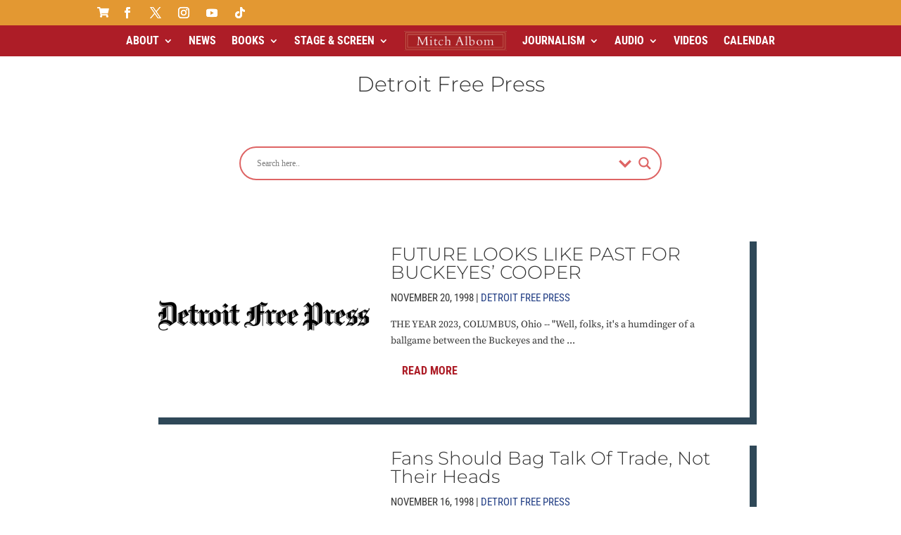

--- FILE ---
content_type: text/html; charset=UTF-8
request_url: https://www.mitchalbom.com/category/free-press/page/332/?fbclid=iwar2cvfk8jyg44oxn2rnjnsevjkuhr4srmzgtibpsvmenp25p9abnijxrpam
body_size: 64746
content:
<!DOCTYPE html>
<html lang="en-US" prefix="og: https://ogp.me/ns#">
<head>
<meta charset="UTF-8"/>
<meta http-equiv="X-UA-Compatible" content="IE=edge">
<link rel="pingback" href="https://www.mitchalbom.com/xmlrpc.php"/>
<link rel="preconnect" href="https://fonts.gstatic.com" crossorigin />
<title>Detroit Free Press Archives &raquo; Page 332 of 530 &raquo; Mitch Albom</title>
<meta name="robots" content="follow, index, max-snippet:-1, max-video-preview:-1, max-image-preview:large"/>
<link rel="canonical" href="https://www.mitchalbom.com/category/free-press/page/332/"/>
<link rel="prev" href="https://www.mitchalbom.com/category/free-press/page/331/"/>
<link rel="next" href="https://www.mitchalbom.com/category/free-press/page/333/"/>
<meta property="og:locale" content="en_US"/>
<meta property="og:type" content="article"/>
<meta property="og:title" content="Detroit Free Press Archives &raquo; Page 332 of 530 &raquo; Mitch Albom"/>
<meta property="og:url" content="https://www.mitchalbom.com/category/free-press/page/332/"/>
<meta property="og:site_name" content="Mitch Albom"/>
<meta property="article:publisher" content="https://www.facebook.com/mitchalbom"/>
<meta property="og:image" content="https://www.mitchalbom.com/wp-content/uploads/mitch-albom-official-website.jpg"/>
<meta property="og:image:secure_url" content="https://www.mitchalbom.com/wp-content/uploads/mitch-albom-official-website.jpg"/>
<meta property="og:image:width" content="944"/>
<meta property="og:image:height" content="522"/>
<meta property="og:image:type" content="image/jpeg"/>
<meta name="twitter:card" content="summary_large_image"/>
<meta name="twitter:title" content="Detroit Free Press Archives &raquo; Page 332 of 530 &raquo; Mitch Albom"/>
<meta name="twitter:site" content="@mitchalbom"/>
<meta name="twitter:image" content="https://www.mitchalbom.com/wp-content/uploads/mitch-albom-official-website.jpg"/>
<meta name="twitter:label1" content="Posts"/>
<meta name="twitter:data1" content="5299"/>
<script type="application/ld+json" class="rank-math-schema">{"@context":"https://schema.org","@graph":[{"@type":"Person","@id":"https://www.mitchalbom.com/#person","name":"mitchalbom_webmaster","sameAs":["https://www.facebook.com/mitchalbom","https://twitter.com/mitchalbom"]},{"@type":"WebSite","@id":"https://www.mitchalbom.com/#website","url":"https://www.mitchalbom.com","name":"Mitch Albom","publisher":{"@id":"https://www.mitchalbom.com/#person"},"inLanguage":"en-US"},{"@type":"CollectionPage","@id":"https://www.mitchalbom.com/category/free-press/page/332/#webpage","url":"https://www.mitchalbom.com/category/free-press/page/332/","name":"Detroit Free Press Archives &raquo; Page 332 of 530 &raquo; Mitch Albom","isPartOf":{"@id":"https://www.mitchalbom.com/#website"},"inLanguage":"en-US"}]}</script>
<link rel='dns-prefetch' href='//fonts.googleapis.com'/>
<link rel="alternate" type="application/rss+xml" title="Mitch Albom &raquo; Feed" href="https://www.mitchalbom.com/feed/"/>
<link rel="alternate" type="application/rss+xml" title="Mitch Albom &raquo; Comments Feed" href="https://www.mitchalbom.com/comments/feed/"/>
<link rel="alternate" type="application/rss+xml" title="Mitch Albom &raquo; Detroit Free Press Category Feed" href="https://www.mitchalbom.com/category/free-press/feed/"/>
<meta content="Divi Child Theme v.1.0.0" name="generator"/><style>.tubepress-cursor-pointer{cursor:pointer}.tubepress-thumb{display:inline-block;margin-right:-4px;vertical-align:top;margin-bottom:1em}.tubepress-thumbnail-image{display:block;margin:0 auto !important;-ms-interpolation-mode:bicubic}.tubepress-meta-group{margin:0 auto!important;font-size:11px}.tubepress-meta-group dt{display:inline}.tubepress-meta-group dt:after{content:":"}.tubepress-meta-group dt.tubepress-meta-title,.tubepress-meta-group dt.tubepress-meta-duration,.tubepress-meta-group dt.tubepress-meta-homeUrl,.tubepress-meta-group dt.tubepress-meta-description{display:none}.tubepress-meta-group dd{margin:0 0 auto 0!important;padding:0 !important;display:inline}.tubepress-meta-group dd:after{content:"\A";white-space:pre}dd.tubepress-meta-title{font-weight:bold;font-size:13px}dd.tubepress-meta-title,dd.tubepress-meta-duration,dd.tubepress-meta-homeUrl,dd.tubepress-meta-description{display:block}dd.tubepress-meta-title:after,dd.tubepress-meta-duration:after,dd.tubepress-meta-homeUrl:after,dd.tubepress-meta-description:after{content:''}.tubepress-normal-player{text-align:left;margin:auto auto 1em}.tubepress-big-title{font-weight:700;font-size:larger;margin-bottom:.3em}div.tubepress-single-item dl.tubepress-meta-group{margin-left:0 !important}.tubepress-pagination{margin:0 0 1em 0;font-size:13px}.tubepress-pagination ul{display:inline-block;margin:0 !important;padding:0 !important;-webkit-border-radius:3px;-moz-border-radius:3px;border-radius:3px;-webkit-box-shadow:0 1px 2px rgba(0,0,0,0.05);-moz-box-shadow:0 1px 2px rgba(0,0,0,0.05);box-shadow:0 1px 2px rgba(0,0,0,0.05)}.tubepress-pagination li{display:inline;margin:0 auto !important}.tubepress-pagination a,.tubepress-pagination span{float:left;padding:0 14px;line-height:27px;text-decoration:none;border:1px solid #ddd;border-left-width:0}.tubepress-pagination a:hover,.tubepress-pagination .active span{background-color:#f5f5f5}.tubepress-pagination .active span{color:#999;cursor:default}.tubepress-pagination .disabled span,.tubepress-pagination .disabled a,.tubepress-pagination .disabled a:hover{color:#999;background-color:transparent;cursor:default}.tubepress-pagination li:first-child a,.tubepress-pagination li:first-child span{border-left-width:1px;-webkit-border-radius:3px 0 0 3px;-moz-border-radius:3px 0 0 3px;border-radius:3px 0 0 3px}.tubepress-pagination li:last-child a,.tubepress-pagination li:last-child span{-webkit-border-radius:0 3px 3px 0;-moz-border-radius:0 3px 3px 0;border-radius:0 3px 3px 0}.tubepress-pagination-centered{text-align:center}.tubepress-pagination-right{text-align:right}@media(max-width:775px){.tubepress-pagination ul{-webkit-box-shadow:none;-moz-box-shadow:none;box-shadow:none}li.tubepress-pagination-item{display:none}li.tubepress-pagination-item>*{font-size:16px;border-left-width:1px;padding:7px 16px}li.tubepress-pagination-item:first-of-type,li.tubepress-pagination-item:last-of-type{display:inherit}li.tubepress-pagination-item:last-of-type>*{margin-left:1em!important}}.tubepress_sidebar .js-tubepress-thumb-and-metadata img{margin:0 !important}.tubepress-exception{background-color:#f2dede;box-sizing:border-box;color:#333;display:block;font-family:'Helvetica Neue',Helvetica,Arial,sans-serif;font-size:14px;line-height:20px;margin-bottom:0;margin-left:0;margin-right:0;margin-top:0;padding-bottom:15px;padding-left:15px;padding-right:15px;padding-top:15px}</style>
<style>.tubepress-vimeo div.tubepress-thumb img{border:1px solid #e1e2e3;padding:4px;border-radius:0}.tubepress-vimeo dt.tubepress-meta-timePublishedFormatted{display:none}.tubepress-vimeo dd.tubepress-meta-title{font-size:14px}.tubepress-vimeo dd.tubepress-meta-timePublishedFormatted{color:gray}div.tubepress-single-item-outermost.tubepress-vimeo .tubepress-big-title{font-size:36px;font-weight:bold}div.tubepress-single-item-outermost.tubepress-vimeo dl.tubepress-meta-group{font-size:13px}div.tubepress-single-item-outermost.tubepress-vimeo dt.tubepress-meta-authorDisplayName{font-weight:normal !important;color:gray}div.tubepress-single-item-outermost.tubepress-vimeo dd.tubepress-meta-authorDisplayName a{text-decoration:none}div.tubepress-single-item-outermost.tubepress-vimeo dt.tubepress-meta-authorDisplayName:after{content:' '}div.tubepress-single-item-outermost.tubepress-vimeo dd.tubepress-meta-authorDisplayName:after{content:''}div.tubepress-single-item-outermost.tubepress-vimeo dd.tubepress-meta-description{font-size:16px;color:#71767a;margin-top:1em !important}</style>
<link rel='stylesheet' id='mec-select2-style-css' href='//www.mitchalbom.com/wp-content/cache/wpfc-minified/mby8kifx/84jk5.css' type='text/css' media='all'/>
<link rel='stylesheet' id='mec-font-icons-css' href='//www.mitchalbom.com/wp-content/cache/wpfc-minified/6wdqxhll/84jk5.css' type='text/css' media='all'/>
<link rel='stylesheet' id='mec-frontend-style-css' href='//www.mitchalbom.com/wp-content/cache/wpfc-minified/kmuqx22o/84jk5.css' type='text/css' media='all'/>
<style>.tooltipster-fall,.tooltipster-grow.tooltipster-show{-webkit-transition-timing-function:cubic-bezier(.175,.885,.32,1);-moz-transition-timing-function:cubic-bezier(.175,.885,.32,1.15);-ms-transition-timing-function:cubic-bezier(.175,.885,.32,1.15);-o-transition-timing-function:cubic-bezier(.175,.885,.32,1.15)}.tooltipster-base{display:flex;pointer-events:none;position:absolute}.tooltipster-box{flex:1 1 auto}.tooltipster-content{box-sizing:border-box;max-height:100%;max-width:100%;overflow:auto}.tooltipster-ruler{bottom:0;left:0;overflow:hidden;position:fixed;right:0;top:0;visibility:hidden}.tooltipster-fade{opacity:0;-webkit-transition-property:opacity;-moz-transition-property:opacity;-o-transition-property:opacity;-ms-transition-property:opacity;transition-property:opacity}.tooltipster-fade.tooltipster-show{opacity:1}.tooltipster-grow{-webkit-transform:scale(0,0);-moz-transform:scale(0,0);-o-transform:scale(0,0);-ms-transform:scale(0,0);transform:scale(0,0);-webkit-transition-property:-webkit-transform;-moz-transition-property:-moz-transform;-o-transition-property:-o-transform;-ms-transition-property:-ms-transform;transition-property:transform;-webkit-backface-visibility:hidden}.tooltipster-grow.tooltipster-show{-webkit-transform:scale(1,1);-moz-transform:scale(1,1);-o-transform:scale(1,1);-ms-transform:scale(1,1);transform:scale(1,1);-webkit-transition-timing-function:cubic-bezier(.175,.885,.32,1.15);transition-timing-function:cubic-bezier(.175,.885,.32,1.15)}.tooltipster-swing{opacity:0;-webkit-transform:rotateZ(4deg);-moz-transform:rotateZ(4deg);-o-transform:rotateZ(4deg);-ms-transform:rotateZ(4deg);transform:rotateZ(4deg);-webkit-transition-property:-webkit-transform,opacity;-moz-transition-property:-moz-transform;-o-transition-property:-o-transform;-ms-transition-property:-ms-transform;transition-property:transform}.tooltipster-swing.tooltipster-show{opacity:1;-webkit-transform:rotateZ(0);-moz-transform:rotateZ(0);-o-transform:rotateZ(0);-ms-transform:rotateZ(0);transform:rotateZ(0);-webkit-transition-timing-function:cubic-bezier(.23,.635,.495,1);-webkit-transition-timing-function:cubic-bezier(.23,.635,.495,2.4);-moz-transition-timing-function:cubic-bezier(.23,.635,.495,2.4);-ms-transition-timing-function:cubic-bezier(.23,.635,.495,2.4);-o-transition-timing-function:cubic-bezier(.23,.635,.495,2.4);transition-timing-function:cubic-bezier(.23,.635,.495,2.4)}.tooltipster-fall{-webkit-transition-property:top;-moz-transition-property:top;-o-transition-property:top;-ms-transition-property:top;transition-property:top;-webkit-transition-timing-function:cubic-bezier(.175,.885,.32,1.15);transition-timing-function:cubic-bezier(.175,.885,.32,1.15)}.tooltipster-fall.tooltipster-initial{top:0!important}.tooltipster-fall.tooltipster-dying{-webkit-transition-property:all;-moz-transition-property:all;-o-transition-property:all;-ms-transition-property:all;transition-property:all;top:0!important;opacity:0}.tooltipster-slide{-webkit-transition-property:left;-moz-transition-property:left;-o-transition-property:left;-ms-transition-property:left;transition-property:left;-webkit-transition-timing-function:cubic-bezier(.175,.885,.32,1);-webkit-transition-timing-function:cubic-bezier(.175,.885,.32,1.15);-moz-transition-timing-function:cubic-bezier(.175,.885,.32,1.15);-ms-transition-timing-function:cubic-bezier(.175,.885,.32,1.15);-o-transition-timing-function:cubic-bezier(.175,.885,.32,1.15);transition-timing-function:cubic-bezier(.175,.885,.32,1.15)}.tooltipster-slide.tooltipster-initial{left:-40px!important}.tooltipster-slide.tooltipster-dying{-webkit-transition-property:all;-moz-transition-property:all;-o-transition-property:all;-ms-transition-property:all;transition-property:all;left:0!important;opacity:0}@keyframes tooltipster-fading{0%{opacity:0}100%{opacity:1}}.tooltipster-update-fade{animation:tooltipster-fading .4s}@keyframes tooltipster-rotating{25%{transform:rotate(-2deg)}75%{transform:rotate(2deg)}100%{transform:rotate(0)}}.tooltipster-update-rotate{animation:tooltipster-rotating .6s}@keyframes tooltipster-scaling{50%{transform:scale(1.1)}100%{transform:scale(1)}}.tooltipster-update-scale{animation:tooltipster-scaling .6s}.tooltipster-sidetip .tooltipster-box{background:#565656;border:2px solid #000;border-radius:4px}.tooltipster-sidetip.tooltipster-bottom .tooltipster-box{margin-top:8px}.tooltipster-sidetip.tooltipster-left .tooltipster-box{margin-right:8px}.tooltipster-sidetip.tooltipster-right .tooltipster-box{margin-left:8px}.tooltipster-sidetip.tooltipster-top .tooltipster-box{margin-bottom:8px}.tooltipster-sidetip .tooltipster-content{color:#fff;line-height:18px;padding:6px 14px}.tooltipster-sidetip .tooltipster-arrow{overflow:hidden;position:absolute}.tooltipster-sidetip.tooltipster-bottom .tooltipster-arrow{height:10px;margin-left:-10px;top:0;width:20px}.tooltipster-sidetip.tooltipster-left .tooltipster-arrow{height:20px;margin-top:-10px;right:0;top:0;width:10px}.tooltipster-sidetip.tooltipster-right .tooltipster-arrow{height:20px;margin-top:-10px;left:0;top:0;width:10px}.tooltipster-sidetip.tooltipster-top .tooltipster-arrow{bottom:0;height:10px;margin-left:-10px;width:20px}.tooltipster-sidetip .tooltipster-arrow-background,.tooltipster-sidetip .tooltipster-arrow-border{height:0;position:absolute;width:0}.tooltipster-sidetip .tooltipster-arrow-background{border:10px solid transparent}.tooltipster-sidetip.tooltipster-bottom .tooltipster-arrow-background{border-bottom-color:#565656;left:0;top:3px}.tooltipster-sidetip.tooltipster-left .tooltipster-arrow-background{border-left-color:#565656;left:-3px;top:0}.tooltipster-sidetip.tooltipster-right .tooltipster-arrow-background{border-right-color:#565656;left:3px;top:0}.tooltipster-sidetip.tooltipster-top .tooltipster-arrow-background{border-top-color:#565656;left:0;top:-3px}.tooltipster-sidetip .tooltipster-arrow-border{border:10px solid transparent;left:0;top:0}.tooltipster-sidetip.tooltipster-bottom .tooltipster-arrow-border{border-bottom-color:#000}.tooltipster-sidetip.tooltipster-left .tooltipster-arrow-border{border-left-color:#000}.tooltipster-sidetip.tooltipster-right .tooltipster-arrow-border{border-right-color:#000}.tooltipster-sidetip.tooltipster-top .tooltipster-arrow-border{border-top-color:#000}.tooltipster-sidetip .tooltipster-arrow-uncropped{position:relative}.tooltipster-sidetip.tooltipster-bottom .tooltipster-arrow-uncropped{top:-10px}.tooltipster-sidetip.tooltipster-right .tooltipster-arrow-uncropped{left:-10px}</style>
<style>.tooltipster-sidetip.tooltipster-shadow .tooltipster-box{border:none;border-radius:5px;background:#fff;box-shadow:0 0 10px 6px rgba(0,0,0,.1)}.tooltipster-sidetip.tooltipster-shadow.tooltipster-bottom .tooltipster-box{margin-top:6px}.tooltipster-sidetip.tooltipster-shadow.tooltipster-left .tooltipster-box{margin-right:6px}.tooltipster-sidetip.tooltipster-shadow.tooltipster-right .tooltipster-box{margin-left:6px}.tooltipster-sidetip.tooltipster-shadow.tooltipster-top .tooltipster-box{margin-bottom:6px}.tooltipster-sidetip.tooltipster-shadow .tooltipster-content{color:#8d8d8d}.tooltipster-sidetip.tooltipster-shadow .tooltipster-arrow{height:6px;margin-left:-6px;width:12px}.tooltipster-sidetip.tooltipster-shadow.tooltipster-left .tooltipster-arrow,.tooltipster-sidetip.tooltipster-shadow.tooltipster-right .tooltipster-arrow{height:12px;margin-left:0;margin-top:-6px;width:6px}.tooltipster-sidetip.tooltipster-shadow .tooltipster-arrow-background{display:none}.tooltipster-sidetip.tooltipster-shadow .tooltipster-arrow-border{border:6px solid transparent}.tooltipster-sidetip.tooltipster-shadow.tooltipster-bottom .tooltipster-arrow-border{border-bottom-color:#fff}.tooltipster-sidetip.tooltipster-shadow.tooltipster-left .tooltipster-arrow-border{border-left-color:#fff}.tooltipster-sidetip.tooltipster-shadow.tooltipster-right .tooltipster-arrow-border{border-right-color:#fff}.tooltipster-sidetip.tooltipster-shadow.tooltipster-top .tooltipster-arrow-border{border-top-color:#fff}.tooltipster-sidetip.tooltipster-shadow.tooltipster-bottom .tooltipster-arrow-uncropped{top:-6px}.tooltipster-sidetip.tooltipster-shadow.tooltipster-right .tooltipster-arrow-uncropped{left:-6px}</style>
<style>html.with-featherlight{overflow:hidden;}
.featherlight{display:none;position:fixed;top:0;right:0;bottom:0;left:0;z-index:2147483647;text-align:center;white-space:nowrap;cursor:pointer;background:#333;background:rgba(0, 0, 0, 0);}
.featherlight:last-of-type{background:rgba(0, 0, 0, 0.8);}
.featherlight:before{content:'';display:inline-block;height:100%;vertical-align:middle;}
.featherlight .featherlight-content{position:relative;text-align:left;vertical-align:middle;display:inline-block;overflow:auto;padding:25px 25px 0;border-bottom:25px solid transparent;margin-left:5%;margin-right:5%;max-height:95%;background:#fff;cursor:auto;white-space:normal;}
.featherlight .featherlight-inner{display:block;}
.featherlight script.featherlight-inner, .featherlight link.featherlight-inner, .featherlight style.featherlight-inner{display:none;}
.featherlight .featherlight-close-icon{position:absolute;z-index:9999;top:0;right:0;line-height:25px;width:25px;cursor:pointer;text-align:center;font-family:Arial, sans-serif;background:#fff;background:rgba(255, 255, 255, 0.3);color:#000;border:none;padding:0;}
.featherlight .featherlight-close-icon::-moz-focus-inner{border:0;padding:0;}
.featherlight .featherlight-image{width:100%;}
.featherlight-iframe .featherlight-content{border-bottom:0;padding:0;-webkit-overflow-scrolling:touch;}
.featherlight iframe{border:none;}
.featherlight *{-webkit-box-sizing:border-box;-moz-box-sizing:border-box;box-sizing:border-box;}
@media only screen and (max-width: 1024px) {
.featherlight .featherlight-content{margin-left:0;margin-right:0;max-height:98%;padding:10px 10px 0;border-bottom:10px solid transparent;}
} @media print {
html.with-featherlight>*> :not(.featherlight){display:none;}
}</style>
<link rel='stylesheet' id='mec-google-fonts-css' href='//fonts.googleapis.com/css?family=Montserrat%3A400%2C700%7CRoboto%3A100%2C300%2C400%2C700&#038;ver=7.28.0' type='text/css' media='all'/>
<style>.lity{z-index:9990;position:fixed;top:0;right:0;bottom:0;left:0;white-space:nowrap;background:#0b0b0b;background:rgba(0,0,0,0.9);outline:none !important;opacity:0;-webkit-transition:opacity .3s ease;-o-transition:opacity .3s ease;transition:opacity .3s ease}.lity.lity-opened{opacity:1}.lity.lity-closed{opacity:0}.lity *{-webkit-box-sizing:border-box;-moz-box-sizing:border-box;box-sizing:border-box}.lity-wrap{z-index:9990;position:fixed;top:0;right:0;bottom:0;left:0;text-align:center;outline:none !important}.lity-wrap:before{content:'';display:inline-block;height:100%;vertical-align:middle;margin-right:-0.25em}.lity-loader{z-index:9991;color:#fff;position:absolute;top:50%;margin-top:-0.8em;width:100%;text-align:center;font-size:14px;font-family:Arial,Helvetica,sans-serif;opacity:0;-webkit-transition:opacity .3s ease;-o-transition:opacity .3s ease;transition:opacity .3s ease}.lity-loading .lity-loader{opacity:1}.lity-container{z-index:9992;position:relative;text-align:left;vertical-align:middle;display:inline-block;white-space:normal;max-width:100%;max-height:100%;outline:none !important}.lity-content{z-index:9993;width:100%;-webkit-transform:scale(1);-ms-transform:scale(1);-o-transform:scale(1);transform:scale(1);-webkit-transition:-webkit-transform .3s ease;transition:-webkit-transform .3s ease;-o-transition:-o-transform .3s ease;transition:transform .3s ease;transition:transform .3s ease, -webkit-transform .3s ease, -o-transform .3s ease}.lity-loading .lity-content,.lity-closed .lity-content{-webkit-transform:scale(.8);-ms-transform:scale(.8);-o-transform:scale(.8);transform:scale(.8)}.lity-content:after{content:'';position:absolute;left:0;top:0;bottom:0;display:block;right:0;width:auto;height:auto;z-index:-1;-webkit-box-shadow:0 0 8px rgba(0,0,0,0.6);box-shadow:0 0 8px rgba(0,0,0,0.6)}.lity-close{z-index:9994;width:35px;height:35px;position:fixed;right:0;top:0;-webkit-appearance:none;cursor:pointer;text-decoration:none;text-align:center;padding:0;color:#fff;font-style:normal;font-size:35px;font-family:Arial,Baskerville,monospace;line-height:35px;text-shadow:0 1px 2px rgba(0,0,0,0.6);border:0;background:none;outline:none;-webkit-box-shadow:none;box-shadow:none}.lity-close::-moz-focus-inner{border:0;padding:0}.lity-close:hover,.lity-close:focus,.lity-close:active,.lity-close:visited{text-decoration:none;text-align:center;padding:0;color:#fff;font-style:normal;font-size:35px;font-family:Arial,Baskerville,monospace;line-height:35px;text-shadow:0 1px 2px rgba(0,0,0,0.6);border:0;background:none;outline:none;-webkit-box-shadow:none;box-shadow:none}.lity-close:active{top:1px}.lity-image img{max-width:100%;display:block;line-height:0;border:0}.lity-iframe .lity-container,.lity-youtube .lity-container,.lity-vimeo .lity-container,.lity-facebookvideo .lity-container,.lity-googlemaps .lity-container{width:100%;max-width:964px}.lity-iframe-container{width:100%;height:0;padding-top:56.25%;overflow:auto;pointer-events:auto;-webkit-transform:translateZ(0);transform:translateZ(0);-webkit-overflow-scrolling:touch}.lity-iframe-container iframe{position:absolute;display:block;top:0;left:0;width:100%;height:100%;-webkit-box-shadow:0 0 8px rgba(0,0,0,0.6);box-shadow:0 0 8px rgba(0,0,0,0.6);background:#000}.lity-hide{display:none}</style>
<link rel='stylesheet' id='mec-general-calendar-style-css' href='//www.mitchalbom.com/wp-content/cache/wpfc-minified/77dx29ok/84jk4.css' type='text/css' media='all'/>
<link rel='stylesheet' id='wp-block-library-css' href='//www.mitchalbom.com/wp-content/cache/wpfc-minified/d10q0zk/84jk4.css' type='text/css' media='all'/>
<style id='wp-block-library-theme-inline-css'>.wp-block-audio :where(figcaption){color:#555;font-size:13px;text-align:center}.is-dark-theme .wp-block-audio :where(figcaption){color:#ffffffa6}.wp-block-audio{margin:0 0 1em}.wp-block-code{border:1px solid #ccc;border-radius:4px;font-family:Menlo,Consolas,monaco,monospace;padding:.8em 1em}.wp-block-embed :where(figcaption){color:#555;font-size:13px;text-align:center}.is-dark-theme .wp-block-embed :where(figcaption){color:#ffffffa6}.wp-block-embed{margin:0 0 1em}.blocks-gallery-caption{color:#555;font-size:13px;text-align:center}.is-dark-theme .blocks-gallery-caption{color:#ffffffa6}:root :where(.wp-block-image figcaption){color:#555;font-size:13px;text-align:center}.is-dark-theme :root :where(.wp-block-image figcaption){color:#ffffffa6}.wp-block-image{margin:0 0 1em}.wp-block-pullquote{border-bottom:4px solid;border-top:4px solid;color:currentColor;margin-bottom:1.75em}.wp-block-pullquote cite,.wp-block-pullquote footer,.wp-block-pullquote__citation{color:currentColor;font-size:.8125em;font-style:normal;text-transform:uppercase}.wp-block-quote{border-left:.25em solid;margin:0 0 1.75em;padding-left:1em}.wp-block-quote cite,.wp-block-quote footer{color:currentColor;font-size:.8125em;font-style:normal;position:relative}.wp-block-quote:where(.has-text-align-right){border-left:none;border-right:.25em solid;padding-left:0;padding-right:1em}.wp-block-quote:where(.has-text-align-center){border:none;padding-left:0}.wp-block-quote.is-large,.wp-block-quote.is-style-large,.wp-block-quote:where(.is-style-plain){border:none}.wp-block-search .wp-block-search__label{font-weight:700}.wp-block-search__button{border:1px solid #ccc;padding:.375em .625em}:where(.wp-block-group.has-background){padding:1.25em 2.375em}.wp-block-separator.has-css-opacity{opacity:.4}.wp-block-separator{border:none;border-bottom:2px solid;margin-left:auto;margin-right:auto}.wp-block-separator.has-alpha-channel-opacity{opacity:1}.wp-block-separator:not(.is-style-wide):not(.is-style-dots){width:100px}.wp-block-separator.has-background:not(.is-style-dots){border-bottom:none;height:1px}.wp-block-separator.has-background:not(.is-style-wide):not(.is-style-dots){height:2px}.wp-block-table{margin:0 0 1em}.wp-block-table td,.wp-block-table th{word-break:normal}.wp-block-table :where(figcaption){color:#555;font-size:13px;text-align:center}.is-dark-theme .wp-block-table :where(figcaption){color:#ffffffa6}.wp-block-video :where(figcaption){color:#555;font-size:13px;text-align:center}.is-dark-theme .wp-block-video :where(figcaption){color:#ffffffa6}.wp-block-video{margin:0 0 1em}:root :where(.wp-block-template-part.has-background){margin-bottom:0;margin-top:0;padding:1.25em 2.375em}</style>
<style id='global-styles-inline-css'>:root{--wp--preset--aspect-ratio--square:1;--wp--preset--aspect-ratio--4-3:4/3;--wp--preset--aspect-ratio--3-4:3/4;--wp--preset--aspect-ratio--3-2:3/2;--wp--preset--aspect-ratio--2-3:2/3;--wp--preset--aspect-ratio--16-9:16/9;--wp--preset--aspect-ratio--9-16:9/16;--wp--preset--color--black:#000000;--wp--preset--color--cyan-bluish-gray:#abb8c3;--wp--preset--color--white:#ffffff;--wp--preset--color--pale-pink:#f78da7;--wp--preset--color--vivid-red:#cf2e2e;--wp--preset--color--luminous-vivid-orange:#ff6900;--wp--preset--color--luminous-vivid-amber:#fcb900;--wp--preset--color--light-green-cyan:#7bdcb5;--wp--preset--color--vivid-green-cyan:#00d084;--wp--preset--color--pale-cyan-blue:#8ed1fc;--wp--preset--color--vivid-cyan-blue:#0693e3;--wp--preset--color--vivid-purple:#9b51e0;--wp--preset--gradient--vivid-cyan-blue-to-vivid-purple:linear-gradient(135deg,rgba(6,147,227,1) 0%,rgb(155,81,224) 100%);--wp--preset--gradient--light-green-cyan-to-vivid-green-cyan:linear-gradient(135deg,rgb(122,220,180) 0%,rgb(0,208,130) 100%);--wp--preset--gradient--luminous-vivid-amber-to-luminous-vivid-orange:linear-gradient(135deg,rgba(252,185,0,1) 0%,rgba(255,105,0,1) 100%);--wp--preset--gradient--luminous-vivid-orange-to-vivid-red:linear-gradient(135deg,rgba(255,105,0,1) 0%,rgb(207,46,46) 100%);--wp--preset--gradient--very-light-gray-to-cyan-bluish-gray:linear-gradient(135deg,rgb(238,238,238) 0%,rgb(169,184,195) 100%);--wp--preset--gradient--cool-to-warm-spectrum:linear-gradient(135deg,rgb(74,234,220) 0%,rgb(151,120,209) 20%,rgb(207,42,186) 40%,rgb(238,44,130) 60%,rgb(251,105,98) 80%,rgb(254,248,76) 100%);--wp--preset--gradient--blush-light-purple:linear-gradient(135deg,rgb(255,206,236) 0%,rgb(152,150,240) 100%);--wp--preset--gradient--blush-bordeaux:linear-gradient(135deg,rgb(254,205,165) 0%,rgb(254,45,45) 50%,rgb(107,0,62) 100%);--wp--preset--gradient--luminous-dusk:linear-gradient(135deg,rgb(255,203,112) 0%,rgb(199,81,192) 50%,rgb(65,88,208) 100%);--wp--preset--gradient--pale-ocean:linear-gradient(135deg,rgb(255,245,203) 0%,rgb(182,227,212) 50%,rgb(51,167,181) 100%);--wp--preset--gradient--electric-grass:linear-gradient(135deg,rgb(202,248,128) 0%,rgb(113,206,126) 100%);--wp--preset--gradient--midnight:linear-gradient(135deg,rgb(2,3,129) 0%,rgb(40,116,252) 100%);--wp--preset--font-size--small:13px;--wp--preset--font-size--medium:20px;--wp--preset--font-size--large:36px;--wp--preset--font-size--x-large:42px;--wp--preset--spacing--20:0.44rem;--wp--preset--spacing--30:0.67rem;--wp--preset--spacing--40:1rem;--wp--preset--spacing--50:1.5rem;--wp--preset--spacing--60:2.25rem;--wp--preset--spacing--70:3.38rem;--wp--preset--spacing--80:5.06rem;--wp--preset--shadow--natural:6px 6px 9px rgba(0, 0, 0, 0.2);--wp--preset--shadow--deep:12px 12px 50px rgba(0, 0, 0, 0.4);--wp--preset--shadow--sharp:6px 6px 0px rgba(0, 0, 0, 0.2);--wp--preset--shadow--outlined:6px 6px 0px -3px rgba(255, 255, 255, 1), 6px 6px rgba(0, 0, 0, 1);--wp--preset--shadow--crisp:6px 6px 0px rgba(0, 0, 0, 1);}:root{--wp--style--global--content-size:823px;--wp--style--global--wide-size:1080px;}:where(body){margin:0;}.wp-site-blocks > .alignleft{float:left;margin-right:2em;}.wp-site-blocks > .alignright{float:right;margin-left:2em;}.wp-site-blocks > .aligncenter{justify-content:center;margin-left:auto;margin-right:auto;}:where(.is-layout-flex){gap:0.5em;}:where(.is-layout-grid){gap:0.5em;}.is-layout-flow > .alignleft{float:left;margin-inline-start:0;margin-inline-end:2em;}.is-layout-flow > .alignright{float:right;margin-inline-start:2em;margin-inline-end:0;}.is-layout-flow > .aligncenter{margin-left:auto !important;margin-right:auto !important;}.is-layout-constrained > .alignleft{float:left;margin-inline-start:0;margin-inline-end:2em;}.is-layout-constrained > .alignright{float:right;margin-inline-start:2em;margin-inline-end:0;}.is-layout-constrained > .aligncenter{margin-left:auto !important;margin-right:auto !important;}.is-layout-constrained > :where(:not(.alignleft):not(.alignright):not(.alignfull)){max-width:var(--wp--style--global--content-size);margin-left:auto !important;margin-right:auto !important;}.is-layout-constrained > .alignwide{max-width:var(--wp--style--global--wide-size);}body .is-layout-flex{display:flex;}.is-layout-flex{flex-wrap:wrap;align-items:center;}.is-layout-flex > :is(*, div){margin:0;}body .is-layout-grid{display:grid;}.is-layout-grid > :is(*, div){margin:0;}body{padding-top:0px;padding-right:0px;padding-bottom:0px;padding-left:0px;}:root :where(.wp-element-button, .wp-block-button__link){background-color:#32373c;border-width:0;color:#fff;font-family:inherit;font-size:inherit;line-height:inherit;padding:calc(0.667em + 2px) calc(1.333em + 2px);text-decoration:none;}.has-black-color{color:var(--wp--preset--color--black) !important;}.has-cyan-bluish-gray-color{color:var(--wp--preset--color--cyan-bluish-gray) !important;}.has-white-color{color:var(--wp--preset--color--white) !important;}.has-pale-pink-color{color:var(--wp--preset--color--pale-pink) !important;}.has-vivid-red-color{color:var(--wp--preset--color--vivid-red) !important;}.has-luminous-vivid-orange-color{color:var(--wp--preset--color--luminous-vivid-orange) !important;}.has-luminous-vivid-amber-color{color:var(--wp--preset--color--luminous-vivid-amber) !important;}.has-light-green-cyan-color{color:var(--wp--preset--color--light-green-cyan) !important;}.has-vivid-green-cyan-color{color:var(--wp--preset--color--vivid-green-cyan) !important;}.has-pale-cyan-blue-color{color:var(--wp--preset--color--pale-cyan-blue) !important;}.has-vivid-cyan-blue-color{color:var(--wp--preset--color--vivid-cyan-blue) !important;}.has-vivid-purple-color{color:var(--wp--preset--color--vivid-purple) !important;}.has-black-background-color{background-color:var(--wp--preset--color--black) !important;}.has-cyan-bluish-gray-background-color{background-color:var(--wp--preset--color--cyan-bluish-gray) !important;}.has-white-background-color{background-color:var(--wp--preset--color--white) !important;}.has-pale-pink-background-color{background-color:var(--wp--preset--color--pale-pink) !important;}.has-vivid-red-background-color{background-color:var(--wp--preset--color--vivid-red) !important;}.has-luminous-vivid-orange-background-color{background-color:var(--wp--preset--color--luminous-vivid-orange) !important;}.has-luminous-vivid-amber-background-color{background-color:var(--wp--preset--color--luminous-vivid-amber) !important;}.has-light-green-cyan-background-color{background-color:var(--wp--preset--color--light-green-cyan) !important;}.has-vivid-green-cyan-background-color{background-color:var(--wp--preset--color--vivid-green-cyan) !important;}.has-pale-cyan-blue-background-color{background-color:var(--wp--preset--color--pale-cyan-blue) !important;}.has-vivid-cyan-blue-background-color{background-color:var(--wp--preset--color--vivid-cyan-blue) !important;}.has-vivid-purple-background-color{background-color:var(--wp--preset--color--vivid-purple) !important;}.has-black-border-color{border-color:var(--wp--preset--color--black) !important;}.has-cyan-bluish-gray-border-color{border-color:var(--wp--preset--color--cyan-bluish-gray) !important;}.has-white-border-color{border-color:var(--wp--preset--color--white) !important;}.has-pale-pink-border-color{border-color:var(--wp--preset--color--pale-pink) !important;}.has-vivid-red-border-color{border-color:var(--wp--preset--color--vivid-red) !important;}.has-luminous-vivid-orange-border-color{border-color:var(--wp--preset--color--luminous-vivid-orange) !important;}.has-luminous-vivid-amber-border-color{border-color:var(--wp--preset--color--luminous-vivid-amber) !important;}.has-light-green-cyan-border-color{border-color:var(--wp--preset--color--light-green-cyan) !important;}.has-vivid-green-cyan-border-color{border-color:var(--wp--preset--color--vivid-green-cyan) !important;}.has-pale-cyan-blue-border-color{border-color:var(--wp--preset--color--pale-cyan-blue) !important;}.has-vivid-cyan-blue-border-color{border-color:var(--wp--preset--color--vivid-cyan-blue) !important;}.has-vivid-purple-border-color{border-color:var(--wp--preset--color--vivid-purple) !important;}.has-vivid-cyan-blue-to-vivid-purple-gradient-background{background:var(--wp--preset--gradient--vivid-cyan-blue-to-vivid-purple) !important;}.has-light-green-cyan-to-vivid-green-cyan-gradient-background{background:var(--wp--preset--gradient--light-green-cyan-to-vivid-green-cyan) !important;}.has-luminous-vivid-amber-to-luminous-vivid-orange-gradient-background{background:var(--wp--preset--gradient--luminous-vivid-amber-to-luminous-vivid-orange) !important;}.has-luminous-vivid-orange-to-vivid-red-gradient-background{background:var(--wp--preset--gradient--luminous-vivid-orange-to-vivid-red) !important;}.has-very-light-gray-to-cyan-bluish-gray-gradient-background{background:var(--wp--preset--gradient--very-light-gray-to-cyan-bluish-gray) !important;}.has-cool-to-warm-spectrum-gradient-background{background:var(--wp--preset--gradient--cool-to-warm-spectrum) !important;}.has-blush-light-purple-gradient-background{background:var(--wp--preset--gradient--blush-light-purple) !important;}.has-blush-bordeaux-gradient-background{background:var(--wp--preset--gradient--blush-bordeaux) !important;}.has-luminous-dusk-gradient-background{background:var(--wp--preset--gradient--luminous-dusk) !important;}.has-pale-ocean-gradient-background{background:var(--wp--preset--gradient--pale-ocean) !important;}.has-electric-grass-gradient-background{background:var(--wp--preset--gradient--electric-grass) !important;}.has-midnight-gradient-background{background:var(--wp--preset--gradient--midnight) !important;}.has-small-font-size{font-size:var(--wp--preset--font-size--small) !important;}.has-medium-font-size{font-size:var(--wp--preset--font-size--medium) !important;}.has-large-font-size{font-size:var(--wp--preset--font-size--large) !important;}.has-x-large-font-size{font-size:var(--wp--preset--font-size--x-large) !important;}:where(.wp-block-post-template.is-layout-flex){gap:1.25em;}:where(.wp-block-post-template.is-layout-grid){gap:1.25em;}:where(.wp-block-columns.is-layout-flex){gap:2em;}:where(.wp-block-columns.is-layout-grid){gap:2em;}:root :where(.wp-block-pullquote){font-size:1.5em;line-height:1.6;}</style>
<link rel='stylesheet' id='wpdreams-asl-basic-css' href='//www.mitchalbom.com/wp-content/cache/wpfc-minified/8jklwdeg/84jjt.css' type='text/css' media='all'/>
<style id='wpdreams-asl-basic-inline-css'>div[id*='ajaxsearchlitesettings'].searchsettings .asl_option_inner label{font-size:0px !important;color:rgba(0, 0, 0, 0);}
div[id*='ajaxsearchlitesettings'].searchsettings .asl_option_inner label:after{font-size:11px !important;position:absolute;top:0;left:0;z-index:1;}
.asl_w_container{width:100%;margin:0px 0px 0px 0px;min-width:200px;}
div[id*='ajaxsearchlite'].asl_m{width:100%;}
div[id*='ajaxsearchliteres'].wpdreams_asl_results div.resdrg span.highlighted{font-weight:bold;color:rgb(147, 12, 7);background-color:rgba(238, 238, 238, 1);}
div[id*='ajaxsearchliteres'].wpdreams_asl_results .results img.asl_image{width:70px;height:70px;object-fit:cover;}
div[id*='ajaxsearchlite'].asl_r .results{max-height:350px;}
div[id*='ajaxsearchlite'].asl_r{position:static;}
div.asl_r.asl_w.vertical .results .item::after{display:block;position:absolute;bottom:0;content:'';height:1px;width:100%;background:#D8D8D8;}
div.asl_r.asl_w.vertical .results .item.asl_last_item::after{display:none;}
body span.asl_single_highlighted{display:inline !important;color:rgb(100, 13, 10) !important;background-color:rgba(238, 238, 238, 1) !important;}</style>
<style>div.asl_w{width:100%;height:auto;border-radius:5px;background-color:transparent;overflow:hidden;border:0 solid #b5b5b5;border-radius:0 0 0 0;box-shadow:none;}#ajaxsearchlite1 .probox,div.asl_w .probox{margin:0;padding:8px;height:28px;background-color:#fff;border:2px solid #de6464;border-radius:0 0 0 0;box-shadow:0 0 0 0 #b5b5b5 inset;border-radius:30px;}#ajaxsearchlite1 .probox .proinput,div.asl_w .probox .proinput{font-weight:normal;font-family:Open Sans;color:#000 !important;font-size:12px;line-height:normal !important;text-shadow:0 0 0 rgba(255,255,255,0);}#ajaxsearchlite1 .probox .proinput input,div.asl_w .probox .proinput input{font-weight:normal;font-family:Open Sans;color:#000 !important;font-size:12px;line-height:normal !important;text-shadow:0 0 0 rgba(255,255,255,0);border:0;box-shadow:none;}div.asl_w.asl_msie .probox .proinput input{line-height:24px !important;}div.asl_w .probox .proinput input::-webkit-input-placeholder{font-weight:normal;font-family:Open Sans;color:rgba(0,0,0,.6) !important;text-shadow:0 0 0 rgba(255,255,255,0);}div.asl_w .probox .proinput input::-moz-placeholder{font-weight:normal;font-family:Open Sans;color:rgba(0,0,0,.6) !important;text-shadow:0 0 0 rgba(255,255,255,0);}div.asl_w .probox .proinput input:-ms-input-placeholder{font-weight:normal;font-family:Open Sans;color:rgba(0,0,0,.6) !important;text-shadow:0 0 0 rgba(255,255,255,0);}div.asl_w .probox .proinput input:-moz-placeholder{font-weight:normal;font-family:Open Sans;color:rgba(0,0,0,.6) !important;text-shadow:0 0 0 rgba(255,255,255,0);}div.asl_w .probox .proinput input.autocomplete{font-weight:normal;font-family:Open Sans;color:#000;font-size:12px;line-height:normal !important;text-shadow:0 0 0 rgba(255,255,255,0);}div.asl_w .probox .proloading,div.asl_w .probox .proclose,div.asl_w .probox .promagnifier,div.asl_w .probox .prosettings{width:28px;height:28px;}div.asl_w .probox .promagnifier .innericon svg{fill:#de6464;}div.asl_w .probox div.asl_simple-circle{border:4px solid #de6464;}div.asl_w .probox .prosettings .innericon svg{fill:#de6464;}div.asl_w .probox .promagnifier{width:28px;height:28px;background-image:-o-linear-gradient(180deg,rgba(255,255,255,0),rgba(255,255,255,0));background-image:-ms-linear-gradient(180deg,rgba(255,255,255,0),rgba(255,255,255,0));background-image:-webkit-linear-gradient(180deg,rgba(255,255,255,0),rgba(255,255,255,0));background-image:linear-gradient(180deg,rgba(255,255,255,0),rgba(255,255,255,0));background-position:center center;background-repeat:no-repeat;border:0 solid #fff;border-radius:0 0 0 0;box-shadow:-1px 1px 0 0 rgba(255,255,255,.64) inset;cursor:pointer;background-size:100% 100%;background-position:center center;background-repeat:no-repeat;cursor:pointer;}div.asl_w .probox div.prosettings{width:28px;height:28px;background-image:-o-linear-gradient(175deg,rgba(255,255,255,0),rgba(255,255,255,0));background-image:-ms-linear-gradient(175deg,rgba(255,255,255,0),rgba(255,255,255,0));background-image:-webkit-linear-gradient(175deg,rgba(255,255,255,0),rgba(255,255,255,0));background-image:linear-gradient(175deg,rgba(255,255,255,0),rgba(255,255,255,0));background-position:center center;background-repeat:no-repeat;float:right;border:0 solid #fff;border-radius:0 0 0 0;box-shadow:0 1px 0 0 rgba(255,255,255,.64) inset;cursor:pointer;background-size:100% 100%;order:7;-webkit-order:7;}div.asl_r{position:absolute;z-index:1100;}div.asl_r.vertical{padding:4px;background:#fff;border-radius:3px;border:0 solid #b5b5b5;border-radius:0 0 0 0;box-shadow:0 0 3px -1px rgba(0,0,0,.3);visibility:hidden;display:none;}div.asl_r .results .nores .keyword{padding:0 6px;cursor:pointer;font-weight:normal;font-family:Open Sans;color:#4a4a4a;font-size:13px;line-height:13px;text-shadow:0 0 0 rgba(255,255,255,0);font-weight:bold;}div.asl_r .results .item{height:auto;background:#fff;}div.asl_r.vertical .results .item:after{background:#ccc;}div.asl_r .results .item.hovered{background:#f4f4f4;}div.asl_r .results .item .asl_image{width:70px;height:70px;}div.asl_r .results .item .asl_content h3,div.asl_r .results .item .asl_content h3 a{margin:0;padding:0;line-height:inherit;font-weight:normal;font-family:Open Sans;color:#1468a9;font-size:14px;line-height:22px;text-shadow:0 0 0 rgba(255,255,255,0);}div.asl_r .results .item .asl_content h3 a:hover{font-weight:normal;font-family:Open Sans;color:#2e6bbc;font-size:14px;line-height:20px;text-shadow:0 0 0 rgba(255,255,255,0);}div.asl_r .results .item div.etc{padding:0;line-height:10px;font-weight:bold;font-family:Open Sans;color:#a1a1a1;font-size:12px;line-height:13px;text-shadow:0 0 0 rgba(255,255,255,0);}div.asl_r .results .item .etc .asl_author{padding:0;font-weight:bold;font-family:Open Sans;color:#a1a1a1;font-size:12px;line-height:13px;text-shadow:0 0 0 rgba(255,255,255,0);}div.asl_r .results .item .etc .asl_date{margin:0 0 0 10px;padding:0;font-weight:normal;font-family:Open Sans;color:#adadad;font-size:12px;line-height:15px;text-shadow:0 0 0 rgba(255,255,255,0);}div.asl_r .results .item p.desc{margin:2px 0;padding:0;font-weight:normal;font-family:Open Sans;color:#4a4a4a;font-size:13px;line-height:13px;text-shadow:0 0 0 rgba(255,255,255,0);}div.asl_r .mCSBap_scrollTools .mCSBap_buttonDown{border-color:#3e3e3e transparent transparent transparent;}div.asl_r .mCSBap_scrollTools .mCSBap_buttonUp{border-color:transparent transparent #3e3e3e transparent;}div.asl_r span.highlighted{font-weight:bold;color:#d9312b;background-color:#eee;color:rgba(217,49,43,1);background-color:rgba(238,238,238,1);}div.asl_r p.showmore span{border:1px solid #eaeaea;}div.asl_s.searchsettings{background:#fff;box-shadow:1px 1px 0 1px #de6464;}div.asl_s.searchsettings .asl_option_label{font-weight:bold;font-family:Open Sans;color:#2b2b2b;font-size:12px;line-height:15px;text-shadow:0 0 0 rgba(255,255,255,0);}div.asl_s.searchsettings .asl_option_inner .asl_option_checkbox{background-image:linear-gradient(180deg,#222,#36373a);background-image:-webkit-linear-gradient(180deg,#222,#36373a);background-image:-moz-linear-gradient(180deg,#222,#36373a);background-image:-o-linear-gradient(180deg,#222,#36373a);background-image:-ms-linear-gradient(180deg,#222,#36373a);;}div.asl_s.searchsettings fieldset .categoryfilter{max-height:200px;overflow:auto;}div.asl_s.searchsettings fieldset legend{padding:5px 0 0 10px;margin:0;font-weight:normal;font-family:Open Sans;color:#474747;font-size:13px;line-height:15px;text-shadow:0 0 0 rgba(255,255,255,0);}</style>
<style id='divi-style-parent-inline-inline-css'>a,abbr,acronym,address,applet,b,big,blockquote,body,center,cite,code,dd,del,dfn,div,dl,dt,em,fieldset,font,form,h1,h2,h3,h4,h5,h6,html,i,iframe,img,ins,kbd,label,legend,li,object,ol,p,pre,q,s,samp,small,span,strike,strong,sub,sup,tt,u,ul,var{margin:0;padding:0;border:0;outline:0;font-size:100%;-ms-text-size-adjust:100%;-webkit-text-size-adjust:100%;vertical-align:baseline;background:transparent}body{line-height:1}ol,ul{list-style:none}blockquote,q{quotes:none}blockquote:after,blockquote:before,q:after,q:before{content:"";content:none}blockquote{margin:20px 0 30px;border-left:5px solid;padding-left:20px}:focus{outline:0}del{text-decoration:line-through}pre{overflow:auto;padding:10px}figure{margin:0}table{border-collapse:collapse;border-spacing:0}article,aside,footer,header,hgroup,nav,section{display:block}body{font-family:Open Sans,Arial,sans-serif;font-size:14px;color:#666;background-color:#fff;line-height:1.7em;font-weight:500;-webkit-font-smoothing:antialiased;-moz-osx-font-smoothing:grayscale}body.page-template-page-template-blank-php #page-container{padding-top:0!important}body.et_cover_background{background-size:cover!important;background-position:top!important;background-repeat:no-repeat!important;background-attachment:fixed}a{color:#2ea3f2}a,a:hover{text-decoration:none}p{padding-bottom:1em}p:not(.has-background):last-of-type{padding-bottom:0}p.et_normal_padding{padding-bottom:1em}strong{font-weight:700}cite,em,i{font-style:italic}code,pre{font-family:Courier New,monospace;margin-bottom:10px}ins{text-decoration:none}sub,sup{height:0;line-height:1;position:relative;vertical-align:baseline}sup{bottom:.8em}sub{top:.3em}dl{margin:0 0 1.5em}dl dt{font-weight:700}dd{margin-left:1.5em}blockquote p{padding-bottom:0}embed,iframe,object,video{max-width:100%}h1,h2,h3,h4,h5,h6{color:#333;padding-bottom:10px;line-height:1em;font-weight:500}h1 a,h2 a,h3 a,h4 a,h5 a,h6 a{color:inherit}h1{font-size:30px}h2{font-size:26px}h3{font-size:22px}h4{font-size:18px}h5{font-size:16px}h6{font-size:14px}input{-webkit-appearance:none}input[type=checkbox]{-webkit-appearance:checkbox}input[type=radio]{-webkit-appearance:radio}input.text,input.title,input[type=email],input[type=password],input[type=tel],input[type=text],select,textarea{background-color:#fff;border:1px solid #bbb;padding:2px;color:#4e4e4e}input.text:focus,input.title:focus,input[type=text]:focus,select:focus,textarea:focus{border-color:#2d3940;color:#3e3e3e}input.text,input.title,input[type=text],select,textarea{margin:0}textarea{padding:4px}button,input,select,textarea{font-family:inherit}img{max-width:100%;height:auto}.clear{clear:both}br.clear{margin:0;padding:0}.pagination{clear:both}#et_search_icon:hover,.et-social-icon a:hover,.et_password_protected_form .et_submit_button,.form-submit .et_pb_buttontton.alt.disabled,.nav-single a,.posted_in a{color:#2ea3f2}.et-search-form,blockquote{border-color:#2ea3f2}#main-content{background-color:#fff}.container{width:80%;max-width:1080px;margin:auto;position:relative}body:not(.et-tb) #main-content .container,body:not(.et-tb-has-header) #main-content .container{padding-top:58px}.et_full_width_page #main-content .container:before{display:none}.main_title{margin-bottom:20px}.et_password_protected_form .et_submit_button:hover,.form-submit .et_pb_button:hover{background:rgba(0,0,0,.05)}.et_button_icon_visible .et_pb_button{padding-right:2em;padding-left:.7em}.et_button_icon_visible .et_pb_button:after{opacity:1;margin-left:0}.et_button_left .et_pb_button:hover:after{left:.15em}.et_button_left .et_pb_button:after{margin-left:0;left:1em}.et_button_icon_visible.et_button_left .et_pb_button,.et_button_left .et_pb_button:hover,.et_button_left .et_pb_module .et_pb_button:hover{padding-left:2em;padding-right:.7em}.et_button_icon_visible.et_button_left .et_pb_button:after,.et_button_left .et_pb_button:hover:after{left:.15em}.et_password_protected_form .et_submit_button:hover,.form-submit .et_pb_button:hover{padding:.3em 1em}.et_button_no_icon .et_pb_button:after{display:none}.et_button_no_icon.et_button_icon_visible.et_button_left .et_pb_button,.et_button_no_icon.et_button_left .et_pb_button:hover,.et_button_no_icon .et_pb_button,.et_button_no_icon .et_pb_button:hover{padding:.3em 1em!important}.et_button_custom_icon .et_pb_button:after{line-height:1.7em}.et_button_custom_icon.et_button_icon_visible .et_pb_button:after,.et_button_custom_icon .et_pb_button:hover:after{margin-left:.3em}#left-area .post_format-post-format-gallery .wp-block-gallery:first-of-type{padding:0;margin-bottom:-16px}.entry-content table:not(.variations){border:1px solid #eee;margin:0 0 15px;text-align:left;width:100%}.entry-content thead th,.entry-content tr th{color:#555;font-weight:700;padding:9px 24px}.entry-content tr td{border-top:1px solid #eee;padding:6px 24px}#left-area ul,.entry-content ul,.et-l--body ul,.et-l--footer ul,.et-l--header ul{list-style-type:disc;padding:0 0 23px 1em;line-height:26px}#left-area ol,.entry-content ol,.et-l--body ol,.et-l--footer ol,.et-l--header ol{list-style-type:decimal;list-style-position:inside;padding:0 0 23px;line-height:26px}#left-area ul li ul,.entry-content ul li ol{padding:2px 0 2px 20px}#left-area ol li ul,.entry-content ol li ol,.et-l--body ol li ol,.et-l--footer ol li ol,.et-l--header ol li ol{padding:2px 0 2px 35px}#left-area ul.wp-block-gallery{display:-webkit-box;display:-ms-flexbox;display:flex;-ms-flex-wrap:wrap;flex-wrap:wrap;list-style-type:none;padding:0}#left-area ul.products{padding:0!important;line-height:1.7!important;list-style:none!important}.gallery-item a{display:block}.gallery-caption,.gallery-item a{width:90%}#wpadminbar{z-index:100001}#left-area .post-meta{font-size:14px;padding-bottom:15px}#left-area .post-meta a{text-decoration:none;color:#666}#left-area .et_featured_image{padding-bottom:7px}.single .post{padding-bottom:25px}body.single .et_audio_content{margin-bottom:-6px}.nav-single a{text-decoration:none;color:#2ea3f2;font-size:14px;font-weight:400}.nav-previous{float:left}.nav-next{float:right}.et_password_protected_form p input{background-color:#eee;border:none!important;width:100%!important;border-radius:0!important;font-size:14px;color:#999!important;padding:16px!important;-webkit-box-sizing:border-box;box-sizing:border-box}.et_password_protected_form label{display:none}.et_password_protected_form .et_submit_button{font-family:inherit;display:block;float:right;margin:8px auto 0;cursor:pointer}.post-password-required p.nocomments.container{max-width:100%}.post-password-required p.nocomments.container:before{display:none}.aligncenter,div.post .new-post .aligncenter{display:block;margin-left:auto;margin-right:auto}.wp-caption{border:1px solid #ddd;text-align:center;background-color:#f3f3f3;margin-bottom:10px;max-width:96%;padding:8px}.wp-caption.alignleft{margin:0 30px 20px 0}.wp-caption.alignright{margin:0 0 20px 30px}.wp-caption img{margin:0;padding:0;border:0}.wp-caption p.wp-caption-text{font-size:12px;padding:0 4px 5px;margin:0}.alignright{float:right}.alignleft{float:left}img.alignleft{display:inline;float:left;margin-right:15px}img.alignright{display:inline;float:right;margin-left:15px}.page.et_pb_pagebuilder_layout #main-content{background-color:transparent}body #main-content .et_builder_inner_content>h1,body #main-content .et_builder_inner_content>h2,body #main-content .et_builder_inner_content>h3,body #main-content .et_builder_inner_content>h4,body #main-content .et_builder_inner_content>h5,body #main-content .et_builder_inner_content>h6{line-height:1.4em}body #main-content .et_builder_inner_content>p{line-height:1.7em}.wp-block-pullquote{margin:20px 0 30px}.wp-block-pullquote.has-background blockquote{border-left:none}.wp-block-group.has-background{padding:1.5em 1.5em .5em}@media(min-width:981px){#left-area{width:79.125%;padding-bottom:23px}#main-content .container:before{content:"";position:absolute;top:0;height:100%;width:1px;background-color:#e2e2e2}.et_full_width_page #left-area,.et_no_sidebar #left-area{float:none;width:100%!important}.et_full_width_page #left-area{padding-bottom:0}.et_no_sidebar #main-content .container:before{display:none}}@media(max-width:980px){#page-container{padding-top:80px}.et-tb #page-container,.et-tb-has-header #page-container{padding-top:0!important}#left-area,#sidebar{width:100%!important}#main-content .container:before{display:none!important}.et_full_width_page .et_gallery_item:nth-child(4n+1){clear:none}}@media print{#page-container{padding-top:0!important}}#wp-admin-bar-et-use-visual-builder a:before{font-family:ETmodules!important;content:"\e625";font-size:30px!important;width:28px;margin-top:-3px;color:#974df3!important}#wp-admin-bar-et-use-visual-builder:hover a:before{color:#fff!important}#wp-admin-bar-et-use-visual-builder:hover a,#wp-admin-bar-et-use-visual-builder a:hover{transition:background-color .5s ease;-webkit-transition:background-color .5s ease;-moz-transition:background-color .5s ease;background-color:#7e3bd0!important;color:#fff!important}* html .clearfix,:first-child+html .clearfix{zoom:1}.iphone .et_pb_section_video_bg video::-webkit-media-controls-start-playback-button{display:none!important;-webkit-appearance:none}.et_mobile_device .et_pb_section_parallax .et_pb_parallax_css{background-attachment:scroll}.et-social-facebook a.icon:before{content:"\e093"}.et-social-twitter a.icon:before{content:"\e094"}.et-social-google-plus a.icon:before{content:"\e096"}.et-social-instagram a.icon:before{content:"\e09a"}.et-social-rss a.icon:before{content:"\e09e"}.ai1ec-single-event:after{content:" ";display:table;clear:both}.evcal_event_details .evcal_evdata_cell .eventon_details_shading_bot.eventon_details_shading_bot{z-index:3}.wp-block-divi-layout{margin-bottom:1em}*{-webkit-box-sizing:border-box;box-sizing:border-box}#et-info-email:before,#et-info-phone:before,#et_search_icon:before,.comment-reply-link:after,.et-cart-info span:before,.et-pb-arrow-next:before,.et-pb-arrow-prev:before,.et-social-icon a:before,.et_audio_container .mejs-playpause-button button:before,.et_audio_container .mejs-volume-button button:before,.et_overlay:before,.et_password_protected_form .et_submit_button:after,.et_pb_button:after,.et_pb_contact_reset:after,.et_pb_contact_submit:after,.et_pb_font_icon:before,.et_pb_newsletter_button:after,.et_pb_pricing_table_button:after,.et_pb_promo_button:after,.et_pb_testimonial:before,.et_pb_toggle_title:before,.form-submit .et_pb_button:after,.mobile_menu_bar:before,a.et_pb_more_button:after{font-family:ETmodules!important;speak:none;font-style:normal;font-weight:400;-webkit-font-feature-settings:normal;font-feature-settings:normal;font-variant:normal;text-transform:none;line-height:1;-webkit-font-smoothing:antialiased;-moz-osx-font-smoothing:grayscale;text-shadow:0 0;direction:ltr}.et-pb-icon,.et_pb_custom_button_icon.et_pb_button:after,.et_pb_login .et_pb_custom_button_icon.et_pb_button:after,.et_pb_woo_custom_button_icon .button.et_pb_custom_button_icon.et_pb_button:after,.et_pb_woo_custom_button_icon .button.et_pb_custom_button_icon.et_pb_button:hover:after{content:attr(data-icon)}.et-pb-icon{font-family:ETmodules;speak:none;font-weight:400;-webkit-font-feature-settings:normal;font-feature-settings:normal;font-variant:normal;text-transform:none;line-height:1;-webkit-font-smoothing:antialiased;font-size:96px;font-style:normal;display:inline-block;-webkit-box-sizing:border-box;box-sizing:border-box;direction:ltr}#et-ajax-saving{display:none;-webkit-transition:background .3s,-webkit-box-shadow .3s;transition:background .3s,-webkit-box-shadow .3s;transition:background .3s,box-shadow .3s;transition:background .3s,box-shadow .3s,-webkit-box-shadow .3s;-webkit-box-shadow:rgba(0,139,219,.247059) 0 0 60px;box-shadow:0 0 60px rgba(0,139,219,.247059);position:fixed;top:50%;left:50%;width:50px;height:50px;background:#fff;border-radius:50px;margin:-25px 0 0 -25px;z-index:999999;text-align:center}#et-ajax-saving img{margin:9px}.et-safe-mode-indicator,.et-safe-mode-indicator:focus,.et-safe-mode-indicator:hover{-webkit-box-shadow:0 5px 10px rgba(41,196,169,.15);box-shadow:0 5px 10px rgba(41,196,169,.15);background:#29c4a9;color:#fff;font-size:14px;font-weight:600;padding:12px;line-height:16px;border-radius:3px;position:fixed;bottom:30px;right:30px;z-index:999999;text-decoration:none;font-family:Open Sans,sans-serif;-webkit-font-smoothing:antialiased;-moz-osx-font-smoothing:grayscale}.et_pb_button{font-size:20px;font-weight:500;padding:.3em 1em;line-height:1.7em!important;background-color:transparent;background-size:cover;background-position:50%;background-repeat:no-repeat;border:2px solid;border-radius:3px;-webkit-transition-duration:.2s;transition-duration:.2s;-webkit-transition-property:all!important;transition-property:all!important}.et_pb_button,.et_pb_button_inner{position:relative}.et_pb_button:hover,.et_pb_module .et_pb_button:hover{border:2px solid transparent;padding:.3em 2em .3em .7em}.et_pb_button:hover{background-color:hsla(0,0%,100%,.2)}.et_pb_bg_layout_light.et_pb_button:hover,.et_pb_bg_layout_light .et_pb_button:hover{background-color:rgba(0,0,0,.05)}.et_pb_button:after,.et_pb_button:before{font-size:32px;line-height:1em;content:"\35";opacity:0;position:absolute;margin-left:-1em;-webkit-transition:all .2s;transition:all .2s;text-transform:none;-webkit-font-feature-settings:"kern" off;font-feature-settings:"kern" off;font-variant:none;font-style:normal;font-weight:400;text-shadow:none}.et_pb_button.et_hover_enabled:hover:after,.et_pb_button.et_pb_hovered:hover:after{-webkit-transition:none!important;transition:none!important}.et_pb_button:before{display:none}.et_pb_button:hover:after{opacity:1;margin-left:0}.et_pb_column_1_3 h1,.et_pb_column_1_4 h1,.et_pb_column_1_5 h1,.et_pb_column_1_6 h1,.et_pb_column_2_5 h1{font-size:26px}.et_pb_column_1_3 h2,.et_pb_column_1_4 h2,.et_pb_column_1_5 h2,.et_pb_column_1_6 h2,.et_pb_column_2_5 h2{font-size:23px}.et_pb_column_1_3 h3,.et_pb_column_1_4 h3,.et_pb_column_1_5 h3,.et_pb_column_1_6 h3,.et_pb_column_2_5 h3{font-size:20px}.et_pb_column_1_3 h4,.et_pb_column_1_4 h4,.et_pb_column_1_5 h4,.et_pb_column_1_6 h4,.et_pb_column_2_5 h4{font-size:18px}.et_pb_column_1_3 h5,.et_pb_column_1_4 h5,.et_pb_column_1_5 h5,.et_pb_column_1_6 h5,.et_pb_column_2_5 h5{font-size:16px}.et_pb_column_1_3 h6,.et_pb_column_1_4 h6,.et_pb_column_1_5 h6,.et_pb_column_1_6 h6,.et_pb_column_2_5 h6{font-size:15px}.et_pb_bg_layout_dark,.et_pb_bg_layout_dark h1,.et_pb_bg_layout_dark h2,.et_pb_bg_layout_dark h3,.et_pb_bg_layout_dark h4,.et_pb_bg_layout_dark h5,.et_pb_bg_layout_dark h6{color:#fff!important}.et_pb_module.et_pb_text_align_left{text-align:left}.et_pb_module.et_pb_text_align_center{text-align:center}.et_pb_module.et_pb_text_align_right{text-align:right}.et_pb_module.et_pb_text_align_justified{text-align:justify}.clearfix:after{visibility:hidden;display:block;font-size:0;content:" ";clear:both;height:0}.et_pb_bg_layout_light .et_pb_more_button{color:#2ea3f2}.et_builder_inner_content{position:relative;z-index:1}header .et_builder_inner_content{z-index:2}.et_pb_css_mix_blend_mode_passthrough{mix-blend-mode:unset!important}.et_pb_image_container{margin:-20px -20px 29px}.et_pb_module_inner{position:relative}.et_hover_enabled_preview{z-index:2}.et_hover_enabled:hover{position:relative;z-index:2}.et_pb_all_tabs,.et_pb_module,.et_pb_posts_nav a,.et_pb_tab,.et_pb_with_background{position:relative;background-size:cover;background-position:50%;background-repeat:no-repeat}.et_pb_background_mask,.et_pb_background_pattern{bottom:0;left:0;position:absolute;right:0;top:0}.et_pb_background_mask{background-size:calc(100% + 2px) calc(100% + 2px);background-repeat:no-repeat;background-position:50%;overflow:hidden}.et_pb_background_pattern{background-position:0 0;background-repeat:repeat}.et_pb_with_border{position:relative;border:0 solid #333}.post-password-required .et_pb_row{padding:0;width:100%}.post-password-required .et_password_protected_form{min-height:0}body.et_pb_pagebuilder_layout.et_pb_show_title .post-password-required .et_password_protected_form h1,body:not(.et_pb_pagebuilder_layout) .post-password-required .et_password_protected_form h1{display:none}.et_pb_no_bg{padding:0!important}.et_overlay.et_pb_inline_icon:before,.et_pb_inline_icon:before{content:attr(data-icon)}.et_pb_more_button{color:inherit;text-shadow:none;text-decoration:none;display:inline-block;margin-top:20px}.et_parallax_bg_wrap{overflow:hidden;position:absolute;top:0;right:0;bottom:0;left:0}.et_parallax_bg{background-repeat:no-repeat;background-position:top;background-size:cover;position:absolute;bottom:0;left:0;width:100%;height:100%;display:block}.et_parallax_bg.et_parallax_bg__hover,.et_parallax_bg.et_parallax_bg_phone,.et_parallax_bg.et_parallax_bg_tablet,.et_parallax_gradient.et_parallax_gradient__hover,.et_parallax_gradient.et_parallax_gradient_phone,.et_parallax_gradient.et_parallax_gradient_tablet,.et_pb_section_parallax_hover:hover .et_parallax_bg:not(.et_parallax_bg__hover),.et_pb_section_parallax_hover:hover .et_parallax_gradient:not(.et_parallax_gradient__hover){display:none}.et_pb_section_parallax_hover:hover .et_parallax_bg.et_parallax_bg__hover,.et_pb_section_parallax_hover:hover .et_parallax_gradient.et_parallax_gradient__hover{display:block}.et_parallax_gradient{bottom:0;display:block;left:0;position:absolute;right:0;top:0}.et_pb_module.et_pb_section_parallax,.et_pb_posts_nav a.et_pb_section_parallax,.et_pb_tab.et_pb_section_parallax{position:relative}.et_pb_section_parallax .et_pb_parallax_css,.et_pb_slides .et_parallax_bg.et_pb_parallax_css{background-attachment:fixed}body.et-bfb .et_pb_section_parallax .et_pb_parallax_css,body.et-bfb .et_pb_slides .et_parallax_bg.et_pb_parallax_css{background-attachment:scroll;bottom:auto}.et_pb_section_parallax.et_pb_column .et_pb_module,.et_pb_section_parallax.et_pb_row .et_pb_column,.et_pb_section_parallax.et_pb_row .et_pb_module{z-index:9;position:relative}.et_pb_more_button:hover:after{opacity:1;margin-left:0}.et_pb_preload .et_pb_section_video_bg,.et_pb_preload>div{visibility:hidden}.et_pb_preload,.et_pb_section.et_pb_section_video.et_pb_preload{position:relative;background:#464646!important}.et_pb_preload:before{content:"";position:absolute;top:50%;left:50%;background:url(https://www.mitchalbom.com/wp-content/themes/Divi/includes/builder/styles/images/preloader.gif) no-repeat;border-radius:32px;width:32px;height:32px;margin:-16px 0 0 -16px}.box-shadow-overlay{position:absolute;top:0;left:0;width:100%;height:100%;z-index:10;pointer-events:none}.et_pb_section>.box-shadow-overlay~.et_pb_row{z-index:11}body.safari .section_has_divider{will-change:transform}.et_pb_row>.box-shadow-overlay{z-index:8}.has-box-shadow-overlay{position:relative}.et_clickable{cursor:pointer}.screen-reader-text{border:0;clip:rect(1px,1px,1px,1px);-webkit-clip-path:inset(50%);clip-path:inset(50%);height:1px;margin:-1px;overflow:hidden;padding:0;position:absolute!important;width:1px;word-wrap:normal!important}.et_multi_view_hidden,.et_multi_view_hidden_image{display:none!important}@keyframes multi-view-image-fade{0%{opacity:0}10%{opacity:.1}20%{opacity:.2}30%{opacity:.3}40%{opacity:.4}50%{opacity:.5}60%{opacity:.6}70%{opacity:.7}80%{opacity:.8}90%{opacity:.9}to{opacity:1}}.et_multi_view_image__loading{visibility:hidden}.et_multi_view_image__loaded{-webkit-animation:multi-view-image-fade .5s;animation:multi-view-image-fade .5s}#et-pb-motion-effects-offset-tracker{visibility:hidden!important;opacity:0;position:absolute;top:0;left:0}.et-pb-before-scroll-animation{opacity:0}header.et-l.et-l--header:after{clear:both;display:block;content:""}.et_pb_module{-webkit-animation-timing-function:linear;animation-timing-function:linear;-webkit-animation-duration:.2s;animation-duration:.2s}@-webkit-keyframes fadeBottom{0%{opacity:0;-webkit-transform:translateY(10%);transform:translateY(10%)}to{opacity:1;-webkit-transform:translateY(0);transform:translateY(0)}}@keyframes fadeBottom{0%{opacity:0;-webkit-transform:translateY(10%);transform:translateY(10%)}to{opacity:1;-webkit-transform:translateY(0);transform:translateY(0)}}@-webkit-keyframes fadeLeft{0%{opacity:0;-webkit-transform:translateX(-10%);transform:translateX(-10%)}to{opacity:1;-webkit-transform:translateX(0);transform:translateX(0)}}@keyframes fadeLeft{0%{opacity:0;-webkit-transform:translateX(-10%);transform:translateX(-10%)}to{opacity:1;-webkit-transform:translateX(0);transform:translateX(0)}}@-webkit-keyframes fadeRight{0%{opacity:0;-webkit-transform:translateX(10%);transform:translateX(10%)}to{opacity:1;-webkit-transform:translateX(0);transform:translateX(0)}}@keyframes fadeRight{0%{opacity:0;-webkit-transform:translateX(10%);transform:translateX(10%)}to{opacity:1;-webkit-transform:translateX(0);transform:translateX(0)}}@-webkit-keyframes fadeTop{0%{opacity:0;-webkit-transform:translateY(-10%);transform:translateY(-10%)}to{opacity:1;-webkit-transform:translateX(0);transform:translateX(0)}}@keyframes fadeTop{0%{opacity:0;-webkit-transform:translateY(-10%);transform:translateY(-10%)}to{opacity:1;-webkit-transform:translateX(0);transform:translateX(0)}}@-webkit-keyframes fadeIn{0%{opacity:0}to{opacity:1}}@keyframes fadeIn{0%{opacity:0}to{opacity:1}}.et-waypoint:not(.et_pb_counters){opacity:0}@media(min-width:981px){.et_pb_section.et_section_specialty div.et_pb_row .et_pb_column .et_pb_column .et_pb_module.et-last-child,.et_pb_section.et_section_specialty div.et_pb_row .et_pb_column .et_pb_column .et_pb_module:last-child,.et_pb_section.et_section_specialty div.et_pb_row .et_pb_column .et_pb_row_inner .et_pb_column .et_pb_module.et-last-child,.et_pb_section.et_section_specialty div.et_pb_row .et_pb_column .et_pb_row_inner .et_pb_column .et_pb_module:last-child,.et_pb_section div.et_pb_row .et_pb_column .et_pb_module.et-last-child,.et_pb_section div.et_pb_row .et_pb_column .et_pb_module:last-child{margin-bottom:0}}@media(max-width:980px){.et_overlay.et_pb_inline_icon_tablet:before,.et_pb_inline_icon_tablet:before{content:attr(data-icon-tablet)}.et_parallax_bg.et_parallax_bg_tablet_exist,.et_parallax_gradient.et_parallax_gradient_tablet_exist{display:none}.et_parallax_bg.et_parallax_bg_tablet,.et_parallax_gradient.et_parallax_gradient_tablet{display:block}.et_pb_column .et_pb_module{margin-bottom:30px}.et_pb_row .et_pb_column .et_pb_module.et-last-child,.et_pb_row .et_pb_column .et_pb_module:last-child,.et_section_specialty .et_pb_row .et_pb_column .et_pb_module.et-last-child,.et_section_specialty .et_pb_row .et_pb_column .et_pb_module:last-child{margin-bottom:0}.et_pb_more_button{display:inline-block!important}.et_pb_bg_layout_light_tablet.et_pb_button,.et_pb_bg_layout_light_tablet.et_pb_module.et_pb_button,.et_pb_bg_layout_light_tablet .et_pb_more_button{color:#2ea3f2}.et_pb_bg_layout_light_tablet .et_pb_forgot_password a{color:#666}.et_pb_bg_layout_light_tablet h1,.et_pb_bg_layout_light_tablet h2,.et_pb_bg_layout_light_tablet h3,.et_pb_bg_layout_light_tablet h4,.et_pb_bg_layout_light_tablet h5,.et_pb_bg_layout_light_tablet h6{color:#333!important}.et_pb_module .et_pb_bg_layout_light_tablet.et_pb_button{color:#2ea3f2!important}.et_pb_bg_layout_light_tablet{color:#666!important}.et_pb_bg_layout_dark_tablet,.et_pb_bg_layout_dark_tablet h1,.et_pb_bg_layout_dark_tablet h2,.et_pb_bg_layout_dark_tablet h3,.et_pb_bg_layout_dark_tablet h4,.et_pb_bg_layout_dark_tablet h5,.et_pb_bg_layout_dark_tablet h6{color:#fff!important}.et_pb_bg_layout_dark_tablet.et_pb_button,.et_pb_bg_layout_dark_tablet.et_pb_module.et_pb_button,.et_pb_bg_layout_dark_tablet .et_pb_more_button{color:inherit}.et_pb_bg_layout_dark_tablet .et_pb_forgot_password a{color:#fff}.et_pb_module.et_pb_text_align_left-tablet{text-align:left}.et_pb_module.et_pb_text_align_center-tablet{text-align:center}.et_pb_module.et_pb_text_align_right-tablet{text-align:right}.et_pb_module.et_pb_text_align_justified-tablet{text-align:justify}}@media(max-width:767px){.et_pb_more_button{display:inline-block!important}.et_overlay.et_pb_inline_icon_phone:before,.et_pb_inline_icon_phone:before{content:attr(data-icon-phone)}.et_parallax_bg.et_parallax_bg_phone_exist,.et_parallax_gradient.et_parallax_gradient_phone_exist{display:none}.et_parallax_bg.et_parallax_bg_phone,.et_parallax_gradient.et_parallax_gradient_phone{display:block}.et-hide-mobile{display:none!important}.et_pb_bg_layout_light_phone.et_pb_button,.et_pb_bg_layout_light_phone.et_pb_module.et_pb_button,.et_pb_bg_layout_light_phone .et_pb_more_button{color:#2ea3f2}.et_pb_bg_layout_light_phone .et_pb_forgot_password a{color:#666}.et_pb_bg_layout_light_phone h1,.et_pb_bg_layout_light_phone h2,.et_pb_bg_layout_light_phone h3,.et_pb_bg_layout_light_phone h4,.et_pb_bg_layout_light_phone h5,.et_pb_bg_layout_light_phone h6{color:#333!important}.et_pb_module .et_pb_bg_layout_light_phone.et_pb_button{color:#2ea3f2!important}.et_pb_bg_layout_light_phone{color:#666!important}.et_pb_bg_layout_dark_phone,.et_pb_bg_layout_dark_phone h1,.et_pb_bg_layout_dark_phone h2,.et_pb_bg_layout_dark_phone h3,.et_pb_bg_layout_dark_phone h4,.et_pb_bg_layout_dark_phone h5,.et_pb_bg_layout_dark_phone h6{color:#fff!important}.et_pb_bg_layout_dark_phone.et_pb_button,.et_pb_bg_layout_dark_phone.et_pb_module.et_pb_button,.et_pb_bg_layout_dark_phone .et_pb_more_button{color:inherit}.et_pb_module .et_pb_bg_layout_dark_phone.et_pb_button{color:#fff!important}.et_pb_bg_layout_dark_phone .et_pb_forgot_password a{color:#fff}.et_pb_module.et_pb_text_align_left-phone{text-align:left}.et_pb_module.et_pb_text_align_center-phone{text-align:center}.et_pb_module.et_pb_text_align_right-phone{text-align:right}.et_pb_module.et_pb_text_align_justified-phone{text-align:justify}}@media(max-width:479px){a.et_pb_more_button{display:block}}@media(min-width:768px) and (max-width:980px){[data-et-multi-view-load-tablet-hidden=true]:not(.et_multi_view_swapped){display:none!important}}@media(max-width:767px){[data-et-multi-view-load-phone-hidden=true]:not(.et_multi_view_swapped){display:none!important}}.et_pb_menu.et_pb_menu--style-inline_centered_logo .et_pb_menu__menu nav ul{-webkit-box-pack:center;-ms-flex-pack:center;justify-content:center}@-webkit-keyframes multi-view-image-fade{0%{-webkit-transform:scale(1);transform:scale(1);opacity:1}50%{-webkit-transform:scale(1.01);transform:scale(1.01);opacity:1}to{-webkit-transform:scale(1);transform:scale(1);opacity:1}}</style>
<style id='divi-dynamic-critical-inline-css'>@font-face{font-family:ETmodules;font-display:block;src:url(//www.mitchalbom.com/wp-content/themes/Divi/core/admin/fonts/modules/social/modules.eot);src:url(//www.mitchalbom.com/wp-content/themes/Divi/core/admin/fonts/modules/social/modules.eot?#iefix) format("embedded-opentype"),url(//www.mitchalbom.com/wp-content/themes/Divi/core/admin/fonts/modules/social/modules.woff) format("woff"),url(//www.mitchalbom.com/wp-content/themes/Divi/core/admin/fonts/modules/social/modules.ttf) format("truetype"),url(//www.mitchalbom.com/wp-content/themes/Divi/core/admin/fonts/modules/social/modules.svg#ETmodules) format("svg");font-weight:400;font-style:normal}
@font-face{font-family:FontAwesome;font-style:normal;font-weight:400;font-display:block;src:url(//www.mitchalbom.com/wp-content/themes/Divi/core/admin/fonts/fontawesome/fa-regular-400.eot);src:url(//www.mitchalbom.com/wp-content/themes/Divi/core/admin/fonts/fontawesome/fa-regular-400.eot?#iefix) format("embedded-opentype"),url(//www.mitchalbom.com/wp-content/themes/Divi/core/admin/fonts/fontawesome/fa-regular-400.woff2) format("woff2"),url(//www.mitchalbom.com/wp-content/themes/Divi/core/admin/fonts/fontawesome/fa-regular-400.woff) format("woff"),url(//www.mitchalbom.com/wp-content/themes/Divi/core/admin/fonts/fontawesome/fa-regular-400.ttf) format("truetype"),url(//www.mitchalbom.com/wp-content/themes/Divi/core/admin/fonts/fontawesome/fa-regular-400.svg#fontawesome) format("svg")}@font-face{font-family:FontAwesome;font-style:normal;font-weight:900;font-display:block;src:url(//www.mitchalbom.com/wp-content/themes/Divi/core/admin/fonts/fontawesome/fa-solid-900.eot);src:url(//www.mitchalbom.com/wp-content/themes/Divi/core/admin/fonts/fontawesome/fa-solid-900.eot?#iefix) format("embedded-opentype"),url(//www.mitchalbom.com/wp-content/themes/Divi/core/admin/fonts/fontawesome/fa-solid-900.woff2) format("woff2"),url(//www.mitchalbom.com/wp-content/themes/Divi/core/admin/fonts/fontawesome/fa-solid-900.woff) format("woff"),url(//www.mitchalbom.com/wp-content/themes/Divi/core/admin/fonts/fontawesome/fa-solid-900.ttf) format("truetype"),url(//www.mitchalbom.com/wp-content/themes/Divi/core/admin/fonts/fontawesome/fa-solid-900.svg#fontawesome) format("svg")}@font-face{font-family:FontAwesome;font-style:normal;font-weight:400;font-display:block;src:url(//www.mitchalbom.com/wp-content/themes/Divi/core/admin/fonts/fontawesome/fa-brands-400.eot);src:url(//www.mitchalbom.com/wp-content/themes/Divi/core/admin/fonts/fontawesome/fa-brands-400.eot?#iefix) format("embedded-opentype"),url(//www.mitchalbom.com/wp-content/themes/Divi/core/admin/fonts/fontawesome/fa-brands-400.woff2) format("woff2"),url(//www.mitchalbom.com/wp-content/themes/Divi/core/admin/fonts/fontawesome/fa-brands-400.woff) format("woff"),url(//www.mitchalbom.com/wp-content/themes/Divi/core/admin/fonts/fontawesome/fa-brands-400.ttf) format("truetype"),url(//www.mitchalbom.com/wp-content/themes/Divi/core/admin/fonts/fontawesome/fa-brands-400.svg#fontawesome) format("svg")}
.et_audio_content,.et_link_content,.et_quote_content{background-color:#2ea3f2}.et_pb_post .et-pb-controllers a{margin-bottom:10px}.format-gallery .et-pb-controllers{bottom:0}.et_pb_blog_grid .et_audio_content{margin-bottom:19px}.et_pb_row .et_pb_blog_grid .et_pb_post .et_pb_slide{min-height:180px}.et_audio_content .wp-block-audio{margin:0;padding:0}.et_audio_content h2{line-height:44px}.et_pb_column_1_2 .et_audio_content h2,.et_pb_column_1_3 .et_audio_content h2,.et_pb_column_1_4 .et_audio_content h2,.et_pb_column_1_5 .et_audio_content h2,.et_pb_column_1_6 .et_audio_content h2,.et_pb_column_2_5 .et_audio_content h2,.et_pb_column_3_5 .et_audio_content h2,.et_pb_column_3_8 .et_audio_content h2{margin-bottom:9px;margin-top:0}.et_pb_column_1_2 .et_audio_content,.et_pb_column_3_5 .et_audio_content{padding:35px 40px}.et_pb_column_1_2 .et_audio_content h2,.et_pb_column_3_5 .et_audio_content h2{line-height:32px}.et_pb_column_1_3 .et_audio_content,.et_pb_column_1_4 .et_audio_content,.et_pb_column_1_5 .et_audio_content,.et_pb_column_1_6 .et_audio_content,.et_pb_column_2_5 .et_audio_content,.et_pb_column_3_8 .et_audio_content{padding:35px 20px}.et_pb_column_1_3 .et_audio_content h2,.et_pb_column_1_4 .et_audio_content h2,.et_pb_column_1_5 .et_audio_content h2,.et_pb_column_1_6 .et_audio_content h2,.et_pb_column_2_5 .et_audio_content h2,.et_pb_column_3_8 .et_audio_content h2{font-size:18px;line-height:26px}article.et_pb_has_overlay .et_pb_blog_image_container{position:relative}.et_pb_post>.et_main_video_container{position:relative;margin-bottom:30px}.et_pb_post .et_pb_video_overlay .et_pb_video_play{color:#fff}.et_pb_post .et_pb_video_overlay_hover:hover{background:rgba(0,0,0,.6)}.et_audio_content,.et_link_content,.et_quote_content{text-align:center;word-wrap:break-word;position:relative;padding:50px 60px}.et_audio_content h2,.et_link_content a.et_link_main_url,.et_link_content h2,.et_quote_content blockquote cite,.et_quote_content blockquote p{color:#fff!important}.et_quote_main_link{position:absolute;text-indent:-9999px;width:100%;height:100%;display:block;top:0;left:0}.et_quote_content blockquote{padding:0;margin:0;border:none}.et_audio_content h2,.et_link_content h2,.et_quote_content blockquote p{margin-top:0}.et_audio_content h2{margin-bottom:20px}.et_audio_content h2,.et_link_content h2,.et_quote_content blockquote p{line-height:44px}.et_link_content a.et_link_main_url,.et_quote_content blockquote cite{font-size:18px;font-weight:200}.et_quote_content blockquote cite{font-style:normal}.et_pb_column_2_3 .et_quote_content{padding:50px 42px 45px}.et_pb_column_2_3 .et_audio_content,.et_pb_column_2_3 .et_link_content{padding:40px 40px 45px}.et_pb_column_1_2 .et_audio_content,.et_pb_column_1_2 .et_link_content,.et_pb_column_1_2 .et_quote_content,.et_pb_column_3_5 .et_audio_content,.et_pb_column_3_5 .et_link_content,.et_pb_column_3_5 .et_quote_content{padding:35px 40px}.et_pb_column_1_2 .et_quote_content blockquote p,.et_pb_column_3_5 .et_quote_content blockquote p{font-size:26px;line-height:32px}.et_pb_column_1_2 .et_audio_content h2,.et_pb_column_1_2 .et_link_content h2,.et_pb_column_3_5 .et_audio_content h2,.et_pb_column_3_5 .et_link_content h2{line-height:32px}.et_pb_column_1_2 .et_link_content a.et_link_main_url,.et_pb_column_1_2 .et_quote_content blockquote cite,.et_pb_column_3_5 .et_link_content a.et_link_main_url,.et_pb_column_3_5 .et_quote_content blockquote cite{font-size:14px}.et_pb_column_1_3 .et_quote_content,.et_pb_column_1_4 .et_quote_content,.et_pb_column_1_5 .et_quote_content,.et_pb_column_1_6 .et_quote_content,.et_pb_column_2_5 .et_quote_content,.et_pb_column_3_8 .et_quote_content{padding:35px 30px 32px}.et_pb_column_1_3 .et_audio_content,.et_pb_column_1_3 .et_link_content,.et_pb_column_1_4 .et_audio_content,.et_pb_column_1_4 .et_link_content,.et_pb_column_1_5 .et_audio_content,.et_pb_column_1_5 .et_link_content,.et_pb_column_1_6 .et_audio_content,.et_pb_column_1_6 .et_link_content,.et_pb_column_2_5 .et_audio_content,.et_pb_column_2_5 .et_link_content,.et_pb_column_3_8 .et_audio_content,.et_pb_column_3_8 .et_link_content{padding:35px 20px}.et_pb_column_1_3 .et_audio_content h2,.et_pb_column_1_3 .et_link_content h2,.et_pb_column_1_3 .et_quote_content blockquote p,.et_pb_column_1_4 .et_audio_content h2,.et_pb_column_1_4 .et_link_content h2,.et_pb_column_1_4 .et_quote_content blockquote p,.et_pb_column_1_5 .et_audio_content h2,.et_pb_column_1_5 .et_link_content h2,.et_pb_column_1_5 .et_quote_content blockquote p,.et_pb_column_1_6 .et_audio_content h2,.et_pb_column_1_6 .et_link_content h2,.et_pb_column_1_6 .et_quote_content blockquote p,.et_pb_column_2_5 .et_audio_content h2,.et_pb_column_2_5 .et_link_content h2,.et_pb_column_2_5 .et_quote_content blockquote p,.et_pb_column_3_8 .et_audio_content h2,.et_pb_column_3_8 .et_link_content h2,.et_pb_column_3_8 .et_quote_content blockquote p{font-size:18px;line-height:26px}.et_pb_column_1_3 .et_link_content a.et_link_main_url,.et_pb_column_1_3 .et_quote_content blockquote cite,.et_pb_column_1_4 .et_link_content a.et_link_main_url,.et_pb_column_1_4 .et_quote_content blockquote cite,.et_pb_column_1_5 .et_link_content a.et_link_main_url,.et_pb_column_1_5 .et_quote_content blockquote cite,.et_pb_column_1_6 .et_link_content a.et_link_main_url,.et_pb_column_1_6 .et_quote_content blockquote cite,.et_pb_column_2_5 .et_link_content a.et_link_main_url,.et_pb_column_2_5 .et_quote_content blockquote cite,.et_pb_column_3_8 .et_link_content a.et_link_main_url,.et_pb_column_3_8 .et_quote_content blockquote cite{font-size:14px}.et_pb_post .et_pb_gallery_post_type .et_pb_slide{min-height:500px;background-size:cover!important;background-position:top}.format-gallery .et_pb_slider.gallery-not-found .et_pb_slide{-webkit-box-shadow:inset 0 0 10px rgba(0,0,0,.1);box-shadow:inset 0 0 10px rgba(0,0,0,.1)}.format-gallery .et_pb_slider:hover .et-pb-arrow-prev{left:0}.format-gallery .et_pb_slider:hover .et-pb-arrow-next{right:0}.et_pb_post>.et_pb_slider{margin-bottom:30px}.et_pb_column_3_4 .et_pb_post .et_pb_slide{min-height:442px}.et_pb_column_2_3 .et_pb_post .et_pb_slide{min-height:390px}.et_pb_column_1_2 .et_pb_post .et_pb_slide,.et_pb_column_3_5 .et_pb_post .et_pb_slide{min-height:284px}.et_pb_column_1_3 .et_pb_post .et_pb_slide,.et_pb_column_2_5 .et_pb_post .et_pb_slide,.et_pb_column_3_8 .et_pb_post .et_pb_slide{min-height:180px}.et_pb_column_1_4 .et_pb_post .et_pb_slide,.et_pb_column_1_5 .et_pb_post .et_pb_slide,.et_pb_column_1_6 .et_pb_post .et_pb_slide{min-height:125px}.et_pb_portfolio.et_pb_section_parallax .pagination,.et_pb_portfolio.et_pb_section_video .pagination,.et_pb_portfolio_grid.et_pb_section_parallax .pagination,.et_pb_portfolio_grid.et_pb_section_video .pagination{position:relative}.et_pb_bg_layout_light .et_pb_post .post-meta,.et_pb_bg_layout_light .et_pb_post .post-meta a,.et_pb_bg_layout_light .et_pb_post p{color:#666}.et_pb_bg_layout_dark .et_pb_post .post-meta,.et_pb_bg_layout_dark .et_pb_post .post-meta a,.et_pb_bg_layout_dark .et_pb_post p{color:inherit}.et_pb_text_color_dark .et_audio_content h2,.et_pb_text_color_dark .et_link_content a.et_link_main_url,.et_pb_text_color_dark .et_link_content h2,.et_pb_text_color_dark .et_quote_content blockquote cite,.et_pb_text_color_dark .et_quote_content blockquote p{color:#666!important}.et_pb_text_color_dark.et_audio_content h2,.et_pb_text_color_dark.et_link_content a.et_link_main_url,.et_pb_text_color_dark.et_link_content h2,.et_pb_text_color_dark.et_quote_content blockquote cite,.et_pb_text_color_dark.et_quote_content blockquote p{color:#bbb!important}.et_pb_text_color_dark.et_audio_content,.et_pb_text_color_dark.et_link_content,.et_pb_text_color_dark.et_quote_content{background-color:#e8e8e8}@media(min-width:981px) and (max-width:1100px){.et_quote_content{padding:50px 70px 45px}.et_pb_column_2_3 .et_quote_content{padding:50px 50px 45px}.et_pb_column_1_2 .et_quote_content,.et_pb_column_3_5 .et_quote_content{padding:35px 47px 30px}.et_pb_column_1_3 .et_quote_content,.et_pb_column_1_4 .et_quote_content,.et_pb_column_1_5 .et_quote_content,.et_pb_column_1_6 .et_quote_content,.et_pb_column_2_5 .et_quote_content,.et_pb_column_3_8 .et_quote_content{padding:35px 25px 32px}.et_pb_column_4_4 .et_pb_post .et_pb_slide{min-height:534px}.et_pb_column_3_4 .et_pb_post .et_pb_slide{min-height:392px}.et_pb_column_2_3 .et_pb_post .et_pb_slide{min-height:345px}.et_pb_column_1_2 .et_pb_post .et_pb_slide,.et_pb_column_3_5 .et_pb_post .et_pb_slide{min-height:250px}.et_pb_column_1_3 .et_pb_post .et_pb_slide,.et_pb_column_2_5 .et_pb_post .et_pb_slide,.et_pb_column_3_8 .et_pb_post .et_pb_slide{min-height:155px}.et_pb_column_1_4 .et_pb_post .et_pb_slide,.et_pb_column_1_5 .et_pb_post .et_pb_slide,.et_pb_column_1_6 .et_pb_post .et_pb_slide{min-height:108px}}@media(max-width:980px){.et_pb_bg_layout_dark_tablet .et_audio_content h2{color:#fff!important}.et_pb_text_color_dark_tablet.et_audio_content h2{color:#bbb!important}.et_pb_text_color_dark_tablet.et_audio_content{background-color:#e8e8e8}.et_pb_bg_layout_dark_tablet .et_audio_content h2,.et_pb_bg_layout_dark_tablet .et_link_content a.et_link_main_url,.et_pb_bg_layout_dark_tablet .et_link_content h2,.et_pb_bg_layout_dark_tablet .et_quote_content blockquote cite,.et_pb_bg_layout_dark_tablet .et_quote_content blockquote p{color:#fff!important}.et_pb_text_color_dark_tablet .et_audio_content h2,.et_pb_text_color_dark_tablet .et_link_content a.et_link_main_url,.et_pb_text_color_dark_tablet .et_link_content h2,.et_pb_text_color_dark_tablet .et_quote_content blockquote cite,.et_pb_text_color_dark_tablet .et_quote_content blockquote p{color:#666!important}.et_pb_text_color_dark_tablet.et_audio_content h2,.et_pb_text_color_dark_tablet.et_link_content a.et_link_main_url,.et_pb_text_color_dark_tablet.et_link_content h2,.et_pb_text_color_dark_tablet.et_quote_content blockquote cite,.et_pb_text_color_dark_tablet.et_quote_content blockquote p{color:#bbb!important}.et_pb_text_color_dark_tablet.et_audio_content,.et_pb_text_color_dark_tablet.et_link_content,.et_pb_text_color_dark_tablet.et_quote_content{background-color:#e8e8e8}}@media(min-width:768px) and (max-width:980px){.et_audio_content h2{font-size:26px!important;line-height:44px!important;margin-bottom:24px!important}.et_pb_post>.et_pb_gallery_post_type>.et_pb_slides>.et_pb_slide{min-height:384px!important}.et_quote_content{padding:50px 43px 45px!important}.et_quote_content blockquote p{font-size:26px!important;line-height:44px!important}.et_quote_content blockquote cite{font-size:18px!important}.et_link_content{padding:40px 40px 45px}.et_link_content h2{font-size:26px!important;line-height:44px!important}.et_link_content a.et_link_main_url{font-size:18px!important}}@media(max-width:767px){.et_audio_content h2,.et_link_content h2,.et_quote_content,.et_quote_content blockquote p{font-size:20px!important;line-height:26px!important}.et_audio_content,.et_link_content{padding:35px 20px!important}.et_audio_content h2{margin-bottom:9px!important}.et_pb_bg_layout_dark_phone .et_audio_content h2{color:#fff!important}.et_pb_text_color_dark_phone.et_audio_content{background-color:#e8e8e8}.et_link_content a.et_link_main_url,.et_quote_content blockquote cite{font-size:14px!important}.format-gallery .et-pb-controllers{height:auto}.et_pb_post>.et_pb_gallery_post_type>.et_pb_slides>.et_pb_slide{min-height:222px!important}.et_pb_bg_layout_dark_phone .et_audio_content h2,.et_pb_bg_layout_dark_phone .et_link_content a.et_link_main_url,.et_pb_bg_layout_dark_phone .et_link_content h2,.et_pb_bg_layout_dark_phone .et_quote_content blockquote cite,.et_pb_bg_layout_dark_phone .et_quote_content blockquote p{color:#fff!important}.et_pb_text_color_dark_phone .et_audio_content h2,.et_pb_text_color_dark_phone .et_link_content a.et_link_main_url,.et_pb_text_color_dark_phone .et_link_content h2,.et_pb_text_color_dark_phone .et_quote_content blockquote cite,.et_pb_text_color_dark_phone .et_quote_content blockquote p{color:#666!important}.et_pb_text_color_dark_phone.et_audio_content h2,.et_pb_text_color_dark_phone.et_link_content a.et_link_main_url,.et_pb_text_color_dark_phone.et_link_content h2,.et_pb_text_color_dark_phone.et_quote_content blockquote cite,.et_pb_text_color_dark_phone.et_quote_content blockquote p{color:#bbb!important}.et_pb_text_color_dark_phone.et_audio_content,.et_pb_text_color_dark_phone.et_link_content,.et_pb_text_color_dark_phone.et_quote_content{background-color:#e8e8e8}}@media(max-width:479px){.et_pb_column_1_2 .et_pb_carousel_item .et_pb_video_play,.et_pb_column_1_3 .et_pb_carousel_item .et_pb_video_play,.et_pb_column_2_3 .et_pb_carousel_item .et_pb_video_play,.et_pb_column_2_5 .et_pb_carousel_item .et_pb_video_play,.et_pb_column_3_5 .et_pb_carousel_item .et_pb_video_play,.et_pb_column_3_8 .et_pb_carousel_item .et_pb_video_play{font-size:1.5rem;line-height:1.5rem;margin-left:-.75rem;margin-top:-.75rem}.et_audio_content,.et_quote_content{padding:35px 20px!important}.et_pb_post>.et_pb_gallery_post_type>.et_pb_slides>.et_pb_slide{min-height:156px!important}}.et_full_width_page .et_gallery_item{float:left;width:20.875%;margin:0 5.5% 5.5% 0}.et_full_width_page .et_gallery_item:nth-child(3n){margin-right:5.5%}.et_full_width_page .et_gallery_item:nth-child(3n+1){clear:none}.et_full_width_page .et_gallery_item:nth-child(4n){margin-right:0}.et_full_width_page .et_gallery_item:nth-child(4n+1){clear:both}
.et_pb_slider{position:relative;overflow:hidden}.et_pb_slide{padding:0 6%;background-size:cover;background-position:50%;background-repeat:no-repeat}.et_pb_slider .et_pb_slide{display:none;float:left;margin-right:-100%;position:relative;width:100%;text-align:center;list-style:none!important;background-position:50%;background-size:100%;background-size:cover}.et_pb_slider .et_pb_slide:first-child{display:list-item}.et-pb-controllers{position:absolute;bottom:20px;left:0;width:100%;text-align:center;z-index:10}.et-pb-controllers a{display:inline-block;background-color:hsla(0,0%,100%,.5);text-indent:-9999px;border-radius:7px;width:7px;height:7px;margin-right:10px;padding:0;opacity:.5}.et-pb-controllers .et-pb-active-control{opacity:1}.et-pb-controllers a:last-child{margin-right:0}.et-pb-controllers .et-pb-active-control{background-color:#fff}.et_pb_slides .et_pb_temp_slide{display:block}.et_pb_slides:after{content:"";display:block;clear:both;visibility:hidden;line-height:0;height:0;width:0}@media(max-width:980px){.et_pb_bg_layout_light_tablet .et-pb-controllers .et-pb-active-control{background-color:#333}.et_pb_bg_layout_light_tablet .et-pb-controllers a{background-color:rgba(0,0,0,.3)}.et_pb_bg_layout_light_tablet .et_pb_slide_content{color:#333}.et_pb_bg_layout_dark_tablet .et_pb_slide_description{text-shadow:0 1px 3px rgba(0,0,0,.3)}.et_pb_bg_layout_dark_tablet .et_pb_slide_content{color:#fff}.et_pb_bg_layout_dark_tablet .et-pb-controllers .et-pb-active-control{background-color:#fff}.et_pb_bg_layout_dark_tablet .et-pb-controllers a{background-color:hsla(0,0%,100%,.5)}}@media(max-width:767px){.et-pb-controllers{position:absolute;bottom:5%;left:0;width:100%;text-align:center;z-index:10;height:14px}.et_transparent_nav .et_pb_section:first-child .et-pb-controllers{bottom:18px}.et_pb_bg_layout_light_phone.et_pb_slider_with_overlay .et_pb_slide_overlay_container,.et_pb_bg_layout_light_phone.et_pb_slider_with_text_overlay .et_pb_text_overlay_wrapper{background-color:hsla(0,0%,100%,.9)}.et_pb_bg_layout_light_phone .et-pb-controllers .et-pb-active-control{background-color:#333}.et_pb_bg_layout_dark_phone.et_pb_slider_with_overlay .et_pb_slide_overlay_container,.et_pb_bg_layout_dark_phone.et_pb_slider_with_text_overlay .et_pb_text_overlay_wrapper,.et_pb_bg_layout_light_phone .et-pb-controllers a{background-color:rgba(0,0,0,.3)}.et_pb_bg_layout_dark_phone .et-pb-controllers .et-pb-active-control{background-color:#fff}.et_pb_bg_layout_dark_phone .et-pb-controllers a{background-color:hsla(0,0%,100%,.5)}}.et_mobile_device .et_pb_slider_parallax .et_pb_slide,.et_mobile_device .et_pb_slides .et_parallax_bg.et_pb_parallax_css{background-attachment:scroll}
.et-pb-arrow-next,.et-pb-arrow-prev{position:absolute;top:50%;z-index:100;font-size:48px;color:#fff;margin-top:-24px;-webkit-transition:all .2s ease-in-out;transition:all .2s ease-in-out;opacity:0}.et_pb_bg_layout_light .et-pb-arrow-next,.et_pb_bg_layout_light .et-pb-arrow-prev{color:#333}.et_pb_slider:hover .et-pb-arrow-prev{left:22px;opacity:1}.et_pb_slider:hover .et-pb-arrow-next{right:22px;opacity:1}.et_pb_bg_layout_light .et-pb-controllers .et-pb-active-control{background-color:#333}.et_pb_bg_layout_light .et-pb-controllers a{background-color:rgba(0,0,0,.3)}.et-pb-arrow-next:hover,.et-pb-arrow-prev:hover{text-decoration:none}.et-pb-arrow-next span,.et-pb-arrow-prev span{display:none}.et-pb-arrow-prev{left:-22px}.et-pb-arrow-next{right:-22px}.et-pb-arrow-prev:before{content:"4"}.et-pb-arrow-next:before{content:"5"}.format-gallery .et-pb-arrow-next,.format-gallery .et-pb-arrow-prev{color:#fff}.et_pb_column_1_3 .et_pb_slider:hover .et-pb-arrow-prev,.et_pb_column_1_4 .et_pb_slider:hover .et-pb-arrow-prev,.et_pb_column_1_5 .et_pb_slider:hover .et-pb-arrow-prev,.et_pb_column_1_6 .et_pb_slider:hover .et-pb-arrow-prev,.et_pb_column_2_5 .et_pb_slider:hover .et-pb-arrow-prev{left:0}.et_pb_column_1_3 .et_pb_slider:hover .et-pb-arrow-next,.et_pb_column_1_4 .et_pb_slider:hover .et-pb-arrow-prev,.et_pb_column_1_5 .et_pb_slider:hover .et-pb-arrow-prev,.et_pb_column_1_6 .et_pb_slider:hover .et-pb-arrow-prev,.et_pb_column_2_5 .et_pb_slider:hover .et-pb-arrow-next{right:0}.et_pb_column_1_4 .et_pb_slider .et_pb_slide,.et_pb_column_1_5 .et_pb_slider .et_pb_slide,.et_pb_column_1_6 .et_pb_slider .et_pb_slide{min-height:170px}.et_pb_column_1_4 .et_pb_slider:hover .et-pb-arrow-next,.et_pb_column_1_5 .et_pb_slider:hover .et-pb-arrow-next,.et_pb_column_1_6 .et_pb_slider:hover .et-pb-arrow-next{right:0}@media(max-width:980px){.et_pb_bg_layout_light_tablet .et-pb-arrow-next,.et_pb_bg_layout_light_tablet .et-pb-arrow-prev{color:#333}.et_pb_bg_layout_dark_tablet .et-pb-arrow-next,.et_pb_bg_layout_dark_tablet .et-pb-arrow-prev{color:#fff}}@media(max-width:767px){.et_pb_slider:hover .et-pb-arrow-prev{left:0;opacity:1}.et_pb_slider:hover .et-pb-arrow-next{right:0;opacity:1}.et_pb_bg_layout_light_phone .et-pb-arrow-next,.et_pb_bg_layout_light_phone .et-pb-arrow-prev{color:#333}.et_pb_bg_layout_dark_phone .et-pb-arrow-next,.et_pb_bg_layout_dark_phone .et-pb-arrow-prev{color:#fff}}.et_mobile_device .et-pb-arrow-prev{left:22px;opacity:1}.et_mobile_device .et-pb-arrow-next{right:22px;opacity:1}@media(max-width:767px){.et_mobile_device .et-pb-arrow-prev{left:0;opacity:1}.et_mobile_device .et-pb-arrow-next{right:0;opacity:1}}
.et_overlay{z-index:-1;position:absolute;top:0;left:0;display:block;width:100%;height:100%;background:hsla(0,0%,100%,.9);opacity:0;pointer-events:none;-webkit-transition:all .3s;transition:all .3s;border:1px solid #e5e5e5;-webkit-box-sizing:border-box;box-sizing:border-box;-webkit-backface-visibility:hidden;backface-visibility:hidden;-webkit-font-smoothing:antialiased}.et_overlay:before{color:#2ea3f2;content:"\E050";position:absolute;top:50%;left:50%;-webkit-transform:translate(-50%,-50%);transform:translate(-50%,-50%);font-size:32px;-webkit-transition:all .4s;transition:all .4s}.et_portfolio_image,.et_shop_image{position:relative;display:block}.et_pb_has_overlay:not(.et_pb_image):hover .et_overlay,.et_portfolio_image:hover .et_overlay,.et_shop_image:hover .et_overlay{z-index:3;opacity:1}#ie7 .et_overlay,#ie8 .et_overlay{display:none}.et_pb_module.et_pb_has_overlay{position:relative}.et_pb_module.et_pb_has_overlay .et_overlay,article.et_pb_has_overlay{border:none}
.et_pb_blog_grid .et_audio_container .mejs-container .mejs-controls .mejs-time span{font-size:14px}.et_audio_container .mejs-container{width:auto!important;min-width:unset!important;height:auto!important}.et_audio_container .mejs-container,.et_audio_container .mejs-container .mejs-controls,.et_audio_container .mejs-embed,.et_audio_container .mejs-embed body{background:none;height:auto}.et_audio_container .mejs-controls .mejs-time-rail .mejs-time-loaded,.et_audio_container .mejs-time.mejs-currenttime-container{display:none!important}.et_audio_container .mejs-time{display:block!important;padding:0;margin-left:10px;margin-right:90px;line-height:inherit}.et_audio_container .mejs-android .mejs-time,.et_audio_container .mejs-ios .mejs-time,.et_audio_container .mejs-ipad .mejs-time,.et_audio_container .mejs-iphone .mejs-time{margin-right:0}.et_audio_container .mejs-controls .mejs-horizontal-volume-slider .mejs-horizontal-volume-total,.et_audio_container .mejs-controls .mejs-time-rail .mejs-time-total{background:hsla(0,0%,100%,.5);border-radius:5px;height:4px;margin:8px 0 0;top:0;right:0;left:auto}.et_audio_container .mejs-controls>div{height:20px!important}.et_audio_container .mejs-controls div.mejs-time-rail{padding-top:0;position:relative;display:block!important;margin-left:42px;margin-right:0}.et_audio_container span.mejs-time-total.mejs-time-slider{display:block!important;position:relative!important;max-width:100%;min-width:unset!important}.et_audio_container .mejs-button.mejs-volume-button{width:auto;height:auto;margin-left:auto;position:absolute;right:59px;bottom:-2px}.et_audio_container .mejs-controls .mejs-horizontal-volume-slider .mejs-horizontal-volume-current,.et_audio_container .mejs-controls .mejs-time-rail .mejs-time-current{background:#fff;height:4px;border-radius:5px}.et_audio_container .mejs-controls .mejs-horizontal-volume-slider .mejs-horizontal-volume-handle,.et_audio_container .mejs-controls .mejs-time-rail .mejs-time-handle{display:block;border:none;width:10px}.et_audio_container .mejs-time-rail .mejs-time-handle-content{border-radius:100%;-webkit-transform:scale(1);transform:scale(1)}.et_pb_text_color_dark .et_audio_container .mejs-time-rail .mejs-time-handle-content{border-color:#666}.et_audio_container .mejs-time-rail .mejs-time-hovered{height:4px}.et_audio_container .mejs-controls .mejs-horizontal-volume-slider .mejs-horizontal-volume-handle{background:#fff;border-radius:5px;height:10px;position:absolute;top:-3px}.et_audio_container .mejs-container .mejs-controls .mejs-time span{font-size:18px}.et_audio_container .mejs-controls a.mejs-horizontal-volume-slider{display:block!important;height:19px;margin-left:5px;position:absolute;right:0;bottom:0}.et_audio_container .mejs-controls div.mejs-horizontal-volume-slider{height:4px}.et_audio_container .mejs-playpause-button button,.et_audio_container .mejs-volume-button button{background:none!important;margin:0!important;width:auto!important;height:auto!important;position:relative!important;z-index:99}.et_audio_container .mejs-playpause-button button:before{content:"E"!important;font-size:32px;left:0;top:-8px}.et_audio_container .mejs-playpause-button button:before,.et_audio_container .mejs-volume-button button:before{color:#fff}.et_audio_container .mejs-playpause-button{margin-top:-7px!important;width:auto!important;height:auto!important;position:absolute}.et_audio_container .mejs-controls .mejs-button button:focus{outline:none}.et_audio_container .mejs-playpause-button.mejs-pause button:before{content:"`"!important}.et_audio_container .mejs-volume-button button:before{content:"\E068";font-size:18px}.et_pb_text_color_dark .et_audio_container .mejs-controls .mejs-horizontal-volume-slider .mejs-horizontal-volume-total,.et_pb_text_color_dark .et_audio_container .mejs-controls .mejs-time-rail .mejs-time-total{background:hsla(0,0%,60%,.5)}.et_pb_text_color_dark .et_audio_container .mejs-controls .mejs-horizontal-volume-slider .mejs-horizontal-volume-current,.et_pb_text_color_dark .et_audio_container .mejs-controls .mejs-time-rail .mejs-time-current{background:#999}.et_pb_text_color_dark .et_audio_container .mejs-playpause-button button:before,.et_pb_text_color_dark .et_audio_container .mejs-volume-button button:before{color:#666}.et_pb_text_color_dark .et_audio_container .mejs-controls .mejs-horizontal-volume-slider .mejs-horizontal-volume-handle,.et_pb_text_color_dark .mejs-controls .mejs-time-rail .mejs-time-handle{background:#666}.et_pb_text_color_dark .mejs-container .mejs-controls .mejs-time span{color:#999}.et_pb_column_1_3 .et_audio_container .mejs-container .mejs-controls .mejs-time span,.et_pb_column_1_4 .et_audio_container .mejs-container .mejs-controls .mejs-time span,.et_pb_column_1_5 .et_audio_container .mejs-container .mejs-controls .mejs-time span,.et_pb_column_1_6 .et_audio_container .mejs-container .mejs-controls .mejs-time span,.et_pb_column_2_5 .et_audio_container .mejs-container .mejs-controls .mejs-time span,.et_pb_column_3_8 .et_audio_container .mejs-container .mejs-controls .mejs-time span{font-size:14px}.et_audio_container .mejs-container .mejs-controls{padding:0;-ms-flex-wrap:wrap;flex-wrap:wrap;min-width:unset!important;position:relative}@media(max-width:980px){.et_pb_column_1_3 .et_audio_container .mejs-container .mejs-controls .mejs-time span,.et_pb_column_1_4 .et_audio_container .mejs-container .mejs-controls .mejs-time span,.et_pb_column_1_5 .et_audio_container .mejs-container .mejs-controls .mejs-time span,.et_pb_column_1_6 .et_audio_container .mejs-container .mejs-controls .mejs-time span,.et_pb_column_2_5 .et_audio_container .mejs-container .mejs-controls .mejs-time span,.et_pb_column_3_8 .et_audio_container .mejs-container .mejs-controls .mejs-time span{font-size:18px}.et_pb_bg_layout_dark_tablet .et_audio_container .mejs-controls .mejs-horizontal-volume-slider .mejs-horizontal-volume-total,.et_pb_bg_layout_dark_tablet .et_audio_container .mejs-controls .mejs-time-rail .mejs-time-total{background:hsla(0,0%,100%,.5)}.et_pb_bg_layout_dark_tablet .et_audio_container .mejs-controls .mejs-horizontal-volume-slider .mejs-horizontal-volume-current,.et_pb_bg_layout_dark_tablet .et_audio_container .mejs-controls .mejs-time-rail .mejs-time-current{background:#fff}.et_pb_bg_layout_dark_tablet .et_audio_container .mejs-playpause-button button:before,.et_pb_bg_layout_dark_tablet .et_audio_container .mejs-volume-button button:before{color:#fff}.et_pb_bg_layout_dark_tablet .et_audio_container .mejs-controls .mejs-horizontal-volume-slider .mejs-horizontal-volume-handle,.et_pb_bg_layout_dark_tablet .mejs-controls .mejs-time-rail .mejs-time-handle{background:#fff}.et_pb_bg_layout_dark_tablet .mejs-container .mejs-controls .mejs-time span{color:#fff}.et_pb_text_color_dark_tablet .et_audio_container .mejs-controls .mejs-horizontal-volume-slider .mejs-horizontal-volume-total,.et_pb_text_color_dark_tablet .et_audio_container .mejs-controls .mejs-time-rail .mejs-time-total{background:hsla(0,0%,60%,.5)}.et_pb_text_color_dark_tablet .et_audio_container .mejs-controls .mejs-horizontal-volume-slider .mejs-horizontal-volume-current,.et_pb_text_color_dark_tablet .et_audio_container .mejs-controls .mejs-time-rail .mejs-time-current{background:#999}.et_pb_text_color_dark_tablet .et_audio_container .mejs-playpause-button button:before,.et_pb_text_color_dark_tablet .et_audio_container .mejs-volume-button button:before{color:#666}.et_pb_text_color_dark_tablet .et_audio_container .mejs-controls .mejs-horizontal-volume-slider .mejs-horizontal-volume-handle,.et_pb_text_color_dark_tablet .mejs-controls .mejs-time-rail .mejs-time-handle{background:#666}.et_pb_text_color_dark_tablet .mejs-container .mejs-controls .mejs-time span{color:#999}}@media(max-width:767px){.et_audio_container .mejs-container .mejs-controls .mejs-time span{font-size:14px!important}.et_pb_bg_layout_dark_phone .et_audio_container .mejs-controls .mejs-horizontal-volume-slider .mejs-horizontal-volume-total,.et_pb_bg_layout_dark_phone .et_audio_container .mejs-controls .mejs-time-rail .mejs-time-total{background:hsla(0,0%,100%,.5)}.et_pb_bg_layout_dark_phone .et_audio_container .mejs-controls .mejs-horizontal-volume-slider .mejs-horizontal-volume-current,.et_pb_bg_layout_dark_phone .et_audio_container .mejs-controls .mejs-time-rail .mejs-time-current{background:#fff}.et_pb_bg_layout_dark_phone .et_audio_container .mejs-playpause-button button:before,.et_pb_bg_layout_dark_phone .et_audio_container .mejs-volume-button button:before{color:#fff}.et_pb_bg_layout_dark_phone .et_audio_container .mejs-controls .mejs-horizontal-volume-slider .mejs-horizontal-volume-handle,.et_pb_bg_layout_dark_phone .mejs-controls .mejs-time-rail .mejs-time-handle{background:#fff}.et_pb_bg_layout_dark_phone .mejs-container .mejs-controls .mejs-time span{color:#fff}.et_pb_text_color_dark_phone .et_audio_container .mejs-controls .mejs-horizontal-volume-slider .mejs-horizontal-volume-total,.et_pb_text_color_dark_phone .et_audio_container .mejs-controls .mejs-time-rail .mejs-time-total{background:hsla(0,0%,60%,.5)}.et_pb_text_color_dark_phone .et_audio_container .mejs-controls .mejs-horizontal-volume-slider .mejs-horizontal-volume-current,.et_pb_text_color_dark_phone .et_audio_container .mejs-controls .mejs-time-rail .mejs-time-current{background:#999}.et_pb_text_color_dark_phone .et_audio_container .mejs-playpause-button button:before,.et_pb_text_color_dark_phone .et_audio_container .mejs-volume-button button:before{color:#666}.et_pb_text_color_dark_phone .et_audio_container .mejs-controls .mejs-horizontal-volume-slider .mejs-horizontal-volume-handle,.et_pb_text_color_dark_phone .mejs-controls .mejs-time-rail .mejs-time-handle{background:#666}.et_pb_text_color_dark_phone .mejs-container .mejs-controls .mejs-time span{color:#999}}
.et_pb_video_box{display:block;position:relative;z-index:1;line-height:0}.et_pb_video_box video{width:100%!important;height:auto!important}.et_pb_video_overlay{position:absolute;z-index:10;top:0;left:0;height:100%;width:100%;background-size:cover;background-repeat:no-repeat;background-position:50%;cursor:pointer}.et_pb_video_play:before{font-family:ETmodules;content:"I"}.et_pb_video_play{display:block;position:absolute;z-index:100;color:#fff;left:50%;top:50%}.et_pb_column_1_2 .et_pb_video_play,.et_pb_column_2_3 .et_pb_video_play,.et_pb_column_3_4 .et_pb_video_play,.et_pb_column_3_5 .et_pb_video_play,.et_pb_column_4_4 .et_pb_video_play{font-size:6rem;line-height:6rem;margin-left:-3rem;margin-top:-3rem}.et_pb_column_1_3 .et_pb_video_play,.et_pb_column_1_4 .et_pb_video_play,.et_pb_column_1_5 .et_pb_video_play,.et_pb_column_1_6 .et_pb_video_play,.et_pb_column_2_5 .et_pb_video_play,.et_pb_column_3_8 .et_pb_video_play{font-size:3rem;line-height:3rem;margin-left:-1.5rem;margin-top:-1.5rem}.et_pb_bg_layout_light .et_pb_video_play{color:#333}.et_pb_video_overlay_hover{background:transparent;width:100%;height:100%;position:absolute;z-index:100;-webkit-transition:all .5s ease-in-out;transition:all .5s ease-in-out}.et_pb_video .et_pb_video_overlay_hover:hover{background:rgba(0,0,0,.6)}@media(min-width:768px) and (max-width:980px){.et_pb_column_1_3 .et_pb_video_play,.et_pb_column_1_4 .et_pb_video_play,.et_pb_column_1_5 .et_pb_video_play,.et_pb_column_1_6 .et_pb_video_play,.et_pb_column_2_5 .et_pb_video_play,.et_pb_column_3_8 .et_pb_video_play{font-size:6rem;line-height:6rem;margin-left:-3rem;margin-top:-3rem}}@media(max-width:980px){.et_pb_bg_layout_light_tablet .et_pb_video_play{color:#333}}@media(max-width:768px){.et_pb_column_1_2 .et_pb_video_play,.et_pb_column_2_3 .et_pb_video_play,.et_pb_column_3_4 .et_pb_video_play,.et_pb_column_3_5 .et_pb_video_play,.et_pb_column_4_4 .et_pb_video_play{font-size:3rem;line-height:3rem;margin-left:-1.5rem;margin-top:-1.5rem}}@media(max-width:767px){.et_pb_bg_layout_light_phone .et_pb_video_play{color:#333}}
.et_post_gallery{padding:0!important;line-height:1.7!important;list-style:none!important}.et_gallery_item{float:left;width:28.353%;margin:0 7.47% 7.47% 0}.blocks-gallery-item,.et_gallery_item{padding-left:0!important}.blocks-gallery-item:before,.et_gallery_item:before{display:none}.et_gallery_item:nth-child(3n){margin-right:0}.et_gallery_item:nth-child(3n+1){clear:both}
.et_pb_post{margin-bottom:60px;word-wrap:break-word}.et_pb_fullwidth_post_content.et_pb_with_border img,.et_pb_post_content.et_pb_with_border img,.et_pb_with_border .et_pb_post .et_pb_slides,.et_pb_with_border .et_pb_post img:not(.woocommerce-placeholder),.et_pb_with_border.et_pb_posts .et_pb_post,.et_pb_with_border.et_pb_posts_nav span.nav-next a,.et_pb_with_border.et_pb_posts_nav span.nav-previous a{border:0 solid #333}.et_pb_post .entry-content{padding-top:30px}.et_pb_post .entry-featured-image-url{display:block;position:relative;margin-bottom:30px}.et_pb_post .entry-title a,.et_pb_post h2 a{text-decoration:none}.et_pb_post .post-meta{font-size:14px;margin-bottom:6px}.et_pb_post .more,.et_pb_post .post-meta a{text-decoration:none}.et_pb_post .more{color:#82c0c7}.et_pb_posts a.more-link{clear:both;display:block}.et_pb_posts .et_pb_post{position:relative}.et_pb_has_overlay.et_pb_post .et_pb_image_container a{display:block;position:relative;overflow:hidden}.et_pb_image_container img,.et_pb_post a img{vertical-align:bottom;max-width:100%}@media(min-width:981px) and (max-width:1100px){.et_pb_post{margin-bottom:42px}}@media(max-width:980px){.et_pb_post{margin-bottom:42px}.et_pb_bg_layout_light_tablet .et_pb_post .post-meta,.et_pb_bg_layout_light_tablet .et_pb_post .post-meta a,.et_pb_bg_layout_light_tablet .et_pb_post p{color:#666}.et_pb_bg_layout_dark_tablet .et_pb_post .post-meta,.et_pb_bg_layout_dark_tablet .et_pb_post .post-meta a,.et_pb_bg_layout_dark_tablet .et_pb_post p{color:inherit}.et_pb_bg_layout_dark_tablet .comment_postinfo a,.et_pb_bg_layout_dark_tablet .comment_postinfo span{color:#fff}}@media(max-width:767px){.et_pb_post{margin-bottom:42px}.et_pb_post>h2{font-size:18px}.et_pb_bg_layout_light_phone .et_pb_post .post-meta,.et_pb_bg_layout_light_phone .et_pb_post .post-meta a,.et_pb_bg_layout_light_phone .et_pb_post p{color:#666}.et_pb_bg_layout_dark_phone .et_pb_post .post-meta,.et_pb_bg_layout_dark_phone .et_pb_post .post-meta a,.et_pb_bg_layout_dark_phone .et_pb_post p{color:inherit}.et_pb_bg_layout_dark_phone .comment_postinfo a,.et_pb_bg_layout_dark_phone .comment_postinfo span{color:#fff}}@media(max-width:479px){.et_pb_post{margin-bottom:42px}.et_pb_post h2{font-size:16px;padding-bottom:0}.et_pb_post .post-meta{color:#666;font-size:14px}}
@media(min-width:981px){.et_pb_gutters3 .et_pb_column,.et_pb_gutters3.et_pb_row .et_pb_column{margin-right:5.5%}.et_pb_gutters3 .et_pb_column_4_4,.et_pb_gutters3.et_pb_row .et_pb_column_4_4{width:100%}.et_pb_gutters3 .et_pb_column_4_4 .et_pb_module,.et_pb_gutters3.et_pb_row .et_pb_column_4_4 .et_pb_module{margin-bottom:2.75%}.et_pb_gutters3 .et_pb_column_3_4,.et_pb_gutters3.et_pb_row .et_pb_column_3_4{width:73.625%}.et_pb_gutters3 .et_pb_column_3_4 .et_pb_module,.et_pb_gutters3.et_pb_row .et_pb_column_3_4 .et_pb_module{margin-bottom:3.735%}.et_pb_gutters3 .et_pb_column_2_3,.et_pb_gutters3.et_pb_row .et_pb_column_2_3{width:64.833%}.et_pb_gutters3 .et_pb_column_2_3 .et_pb_module,.et_pb_gutters3.et_pb_row .et_pb_column_2_3 .et_pb_module{margin-bottom:4.242%}.et_pb_gutters3 .et_pb_column_3_5,.et_pb_gutters3.et_pb_row .et_pb_column_3_5{width:57.8%}.et_pb_gutters3 .et_pb_column_3_5 .et_pb_module,.et_pb_gutters3.et_pb_row .et_pb_column_3_5 .et_pb_module{margin-bottom:4.758%}.et_pb_gutters3 .et_pb_column_1_2,.et_pb_gutters3.et_pb_row .et_pb_column_1_2{width:47.25%}.et_pb_gutters3 .et_pb_column_1_2 .et_pb_module,.et_pb_gutters3.et_pb_row .et_pb_column_1_2 .et_pb_module{margin-bottom:5.82%}.et_pb_gutters3 .et_pb_column_2_5,.et_pb_gutters3.et_pb_row .et_pb_column_2_5{width:36.7%}.et_pb_gutters3 .et_pb_column_2_5 .et_pb_module,.et_pb_gutters3.et_pb_row .et_pb_column_2_5 .et_pb_module{margin-bottom:7.493%}.et_pb_gutters3 .et_pb_column_1_3,.et_pb_gutters3.et_pb_row .et_pb_column_1_3{width:29.6667%}.et_pb_gutters3 .et_pb_column_1_3 .et_pb_module,.et_pb_gutters3.et_pb_row .et_pb_column_1_3 .et_pb_module{margin-bottom:9.27%}.et_pb_gutters3 .et_pb_column_1_4,.et_pb_gutters3.et_pb_row .et_pb_column_1_4{width:20.875%}.et_pb_gutters3 .et_pb_column_1_4 .et_pb_module,.et_pb_gutters3.et_pb_row .et_pb_column_1_4 .et_pb_module{margin-bottom:13.174%}.et_pb_gutters3 .et_pb_column_1_5,.et_pb_gutters3.et_pb_row .et_pb_column_1_5{width:15.6%}.et_pb_gutters3 .et_pb_column_1_5 .et_pb_module,.et_pb_gutters3.et_pb_row .et_pb_column_1_5 .et_pb_module{margin-bottom:17.628%}.et_pb_gutters3 .et_pb_column_1_6,.et_pb_gutters3.et_pb_row .et_pb_column_1_6{width:12.0833%}.et_pb_gutters3 .et_pb_column_1_6 .et_pb_module,.et_pb_gutters3.et_pb_row .et_pb_column_1_6 .et_pb_module{margin-bottom:22.759%}.et_pb_gutters3 .et_full_width_page.woocommerce-page ul.products li.product{width:20.875%;margin-right:5.5%;margin-bottom:5.5%}.et_pb_gutters3.et_left_sidebar.woocommerce-page #main-content ul.products li.product,.et_pb_gutters3.et_right_sidebar.woocommerce-page #main-content ul.products li.product{width:28.353%;margin-right:7.47%}.et_pb_gutters3.et_left_sidebar.woocommerce-page #main-content ul.products.columns-1 li.product,.et_pb_gutters3.et_right_sidebar.woocommerce-page #main-content ul.products.columns-1 li.product{width:100%;margin-right:0}.et_pb_gutters3.et_left_sidebar.woocommerce-page #main-content ul.products.columns-2 li.product,.et_pb_gutters3.et_right_sidebar.woocommerce-page #main-content ul.products.columns-2 li.product{width:48%;margin-right:4%}.et_pb_gutters3.et_left_sidebar.woocommerce-page #main-content ul.products.columns-2 li:nth-child(2n+2),.et_pb_gutters3.et_right_sidebar.woocommerce-page #main-content ul.products.columns-2 li:nth-child(2n+2){margin-right:0}.et_pb_gutters3.et_left_sidebar.woocommerce-page #main-content ul.products.columns-2 li:nth-child(3n+1),.et_pb_gutters3.et_right_sidebar.woocommerce-page #main-content ul.products.columns-2 li:nth-child(3n+1){clear:none}}
@media(min-width:981px){.et_pb_gutters3 .et_pb_column .et_pb_blog_grid .column.size-1of1 .et_pb_post:last-child,.et_pb_gutters3 .et_pb_column .et_pb_blog_grid .column.size-1of2 .et_pb_post:last-child,.et_pb_gutters3 .et_pb_column .et_pb_blog_grid .column.size-1of3 .et_pb_post:last-child,.et_pb_gutters3.et_pb_row .et_pb_column .et_pb_blog_grid .column.size-1of1 .et_pb_post:last-child,.et_pb_gutters3.et_pb_row .et_pb_column .et_pb_blog_grid .column.size-1of2 .et_pb_post:last-child,.et_pb_gutters3.et_pb_row .et_pb_column .et_pb_blog_grid .column.size-1of3 .et_pb_post:last-child{margin-bottom:30px}.et_pb_gutters3 .et_pb_column_4_4 .et_pb_grid_item,.et_pb_gutters3 .et_pb_column_4_4 .et_pb_shop_grid .woocommerce ul.products li.product,.et_pb_gutters3 .et_pb_column_4_4 .et_pb_widget,.et_pb_gutters3.et_pb_row .et_pb_column_4_4 .et_pb_grid_item,.et_pb_gutters3.et_pb_row .et_pb_column_4_4 .et_pb_shop_grid .woocommerce ul.products li.product,.et_pb_gutters3.et_pb_row .et_pb_column_4_4 .et_pb_widget{width:20.875%;margin-right:5.5%;margin-bottom:5.5%}.et_pb_gutters3 .et_pb_column_4_4 .et_pb_blog_grid .column.size-1of3,.et_pb_gutters3.et_pb_row .et_pb_column_4_4 .et_pb_blog_grid .column.size-1of3{width:29.667%;margin-right:5.5%}.et_pb_gutters3 .et_pb_column_4_4 .et_pb_blog_grid .column.size-1of3 .et_pb_post,.et_pb_gutters3.et_pb_row .et_pb_column_4_4 .et_pb_blog_grid .column.size-1of3 .et_pb_post{margin-bottom:18.539%}.et_pb_gutters3 .et_pb_column_3_4 .et_pb_grid_item,.et_pb_gutters3 .et_pb_column_3_4 .et_pb_shop_grid .woocommerce ul.products li.product,.et_pb_gutters3 .et_pb_column_3_4 .et_pb_widget,.et_pb_gutters3.et_pb_row .et_pb_column_3_4 .et_pb_grid_item,.et_pb_gutters3.et_pb_row .et_pb_column_3_4 .et_pb_shop_grid .woocommerce ul.products li.product,.et_pb_gutters3.et_pb_row .et_pb_column_3_4 .et_pb_widget{width:28.353%;margin-right:7.47%;margin-bottom:7.47%}.et_pb_gutters3 .et_pb_column_3_4 .et_pb_blog_grid .column.size-1of2,.et_pb_gutters3.et_pb_row .et_pb_column_3_4 .et_pb_blog_grid .column.size-1of2{width:46.265%;margin-right:7.47%}.et_pb_gutters3 .et_pb_column_3_4 .et_pb_blog_grid .column.size-1of2 .et_pb_post,.et_pb_gutters3.et_pb_row .et_pb_column_3_4 .et_pb_blog_grid .column.size-1of2 .et_pb_post{margin-bottom:14.941%}.et_pb_gutters3 .et_pb_column_2_3 .et_pb_grid_item,.et_pb_gutters3 .et_pb_column_2_3 .et_pb_shop_grid .woocommerce ul.products li.product,.et_pb_gutters3 .et_pb_column_2_3 .et_pb_widget,.et_pb_gutters3.et_pb_row .et_pb_column_2_3 .et_pb_grid_item,.et_pb_gutters3.et_pb_row .et_pb_column_2_3 .et_pb_shop_grid .woocommerce ul.products li.product,.et_pb_gutters3.et_pb_row .et_pb_column_2_3 .et_pb_widget{width:45.758%;margin-right:8.483%;margin-bottom:8.483%}.et_pb_gutters3 .et_pb_column_2_3 .et_pb_blog_grid .column.size-1of2,.et_pb_gutters3.et_pb_row .et_pb_column_2_3 .et_pb_blog_grid .column.size-1of2{width:45.758%;margin-right:8.483%}.et_pb_gutters3 .et_pb_column_2_3 .et_pb_blog_grid .column.size-1of2 .et_pb_post,.et_pb_gutters3.et_pb_row .et_pb_column_2_3 .et_pb_blog_grid .column.size-1of2 .et_pb_post{margin-bottom:16.967%}.et_pb_gutters3 .et_pb_column_3_5 .et_pb_grid_item,.et_pb_gutters3 .et_pb_column_3_5 .et_pb_shop_grid .woocommerce ul.products li.product,.et_pb_gutters3 .et_pb_column_3_5 .et_pb_widget,.et_pb_gutters3.et_pb_row .et_pb_column_3_5 .et_pb_grid_item,.et_pb_gutters3.et_pb_row .et_pb_column_3_5 .et_pb_shop_grid .woocommerce ul.products li.product,.et_pb_gutters3.et_pb_row .et_pb_column_3_5 .et_pb_widget{width:45.242%;margin-right:9.516%;margin-bottom:9.516%}.et_pb_gutters3 .et_pb_column_3_5 .et_pb_blog_grid .column.size-1of1,.et_pb_gutters3.et_pb_row .et_pb_column_3_5 .et_pb_blog_grid .column.size-1of1{width:100%;margin-right:0}.et_pb_gutters3 .et_pb_column_3_5 .et_pb_blog_grid .column.size-1of1 .et_pb_post,.et_pb_gutters3.et_pb_row .et_pb_column_3_5 .et_pb_blog_grid .column.size-1of1 .et_pb_post{margin-bottom:9.516%}.et_pb_gutters3 .et_pb_column_1_2 .et_pb_grid_item,.et_pb_gutters3 .et_pb_column_1_2 .et_pb_shop_grid .woocommerce ul.products li.product,.et_pb_gutters3 .et_pb_column_1_2 .et_pb_widget,.et_pb_gutters3.et_pb_row .et_pb_column_1_2 .et_pb_grid_item,.et_pb_gutters3.et_pb_row .et_pb_column_1_2 .et_pb_shop_grid .woocommerce ul.products li.product,.et_pb_gutters3.et_pb_row .et_pb_column_1_2 .et_pb_widget{width:44.18%;margin-right:11.64%;margin-bottom:11.64%}.et_pb_gutters3 .et_pb_column_1_2 .et_pb_blog_grid .column.size-1of1,.et_pb_gutters3.et_pb_row .et_pb_column_1_2 .et_pb_blog_grid .column.size-1of1{width:100%;margin-right:0}.et_pb_gutters3 .et_pb_column_1_2 .et_pb_blog_grid .column.size-1of1 .et_pb_post,.et_pb_gutters3.et_pb_row .et_pb_column_1_2 .et_pb_blog_grid .column.size-1of1 .et_pb_post{margin-bottom:11.64%}.et_pb_gutters3 .et_pb_column_2_5 .et_pb_blog_grid .column.size-1of1 .et_pb_post,.et_pb_gutters3 .et_pb_column_2_5 .et_pb_grid_item,.et_pb_gutters3 .et_pb_column_2_5 .et_pb_shop_grid .woocommerce ul.products li.product,.et_pb_gutters3 .et_pb_column_2_5 .et_pb_widget,.et_pb_gutters3.et_pb_row .et_pb_column_2_5 .et_pb_blog_grid .column.size-1of1 .et_pb_post,.et_pb_gutters3.et_pb_row .et_pb_column_2_5 .et_pb_grid_item,.et_pb_gutters3.et_pb_row .et_pb_column_2_5 .et_pb_shop_grid .woocommerce ul.products li.product,.et_pb_gutters3.et_pb_row .et_pb_column_2_5 .et_pb_widget{width:100%;margin-bottom:14.986%}.et_pb_gutters3 .et_pb_column_1_3 .et_pb_blog_grid .column.size-1of1 .et_pb_post,.et_pb_gutters3 .et_pb_column_1_3 .et_pb_grid_item,.et_pb_gutters3 .et_pb_column_1_3 .et_pb_shop_grid .woocommerce ul.products li.product,.et_pb_gutters3 .et_pb_column_1_3 .et_pb_widget,.et_pb_gutters3.et_pb_row .et_pb_column_1_3 .et_pb_blog_grid .column.size-1of1 .et_pb_post,.et_pb_gutters3.et_pb_row .et_pb_column_1_3 .et_pb_grid_item,.et_pb_gutters3.et_pb_row .et_pb_column_1_3 .et_pb_shop_grid .woocommerce ul.products li.product,.et_pb_gutters3.et_pb_row .et_pb_column_1_3 .et_pb_widget{width:100%;margin-bottom:18.539%}.et_pb_gutters3 .et_pb_column_1_4 .et_pb_blog_grid .column.size-1of1 .et_pb_post,.et_pb_gutters3 .et_pb_column_1_4 .et_pb_grid_item,.et_pb_gutters3 .et_pb_column_1_4 .et_pb_shop_grid .woocommerce ul.products li.product,.et_pb_gutters3 .et_pb_column_1_4 .et_pb_widget,.et_pb_gutters3.et_pb_row .et_pb_column_1_4 .et_pb_blog_grid .column.size-1of1 .et_pb_post,.et_pb_gutters3.et_pb_row .et_pb_column_1_4 .et_pb_grid_item,.et_pb_gutters3.et_pb_row .et_pb_column_1_4 .et_pb_shop_grid .woocommerce ul.products li.product,.et_pb_gutters3.et_pb_row .et_pb_column_1_4 .et_pb_widget{width:100%;margin-bottom:26.347%}.et_pb_gutters3 .et_pb_column_1_5 .et_pb_blog_grid .column.size-1of1 .et_pb_post,.et_pb_gutters3 .et_pb_column_1_5 .et_pb_grid_item,.et_pb_gutters3 .et_pb_column_1_5 .et_pb_shop_grid .woocommerce ul.products li.product,.et_pb_gutters3 .et_pb_column_1_5 .et_pb_widget,.et_pb_gutters3.et_pb_row .et_pb_column_1_5 .et_pb_blog_grid .column.size-1of1 .et_pb_post,.et_pb_gutters3.et_pb_row .et_pb_column_1_5 .et_pb_grid_item,.et_pb_gutters3.et_pb_row .et_pb_column_1_5 .et_pb_shop_grid .woocommerce ul.products li.product,.et_pb_gutters3.et_pb_row .et_pb_column_1_5 .et_pb_widget{width:100%;margin-bottom:35.256%}.et_pb_gutters3 .et_pb_column_1_6 .et_pb_blog_grid .column.size-1of1 .et_pb_post,.et_pb_gutters3 .et_pb_column_1_6 .et_pb_grid_item,.et_pb_gutters3 .et_pb_column_1_6 .et_pb_shop_grid .woocommerce ul.products li.product,.et_pb_gutters3 .et_pb_column_1_6 .et_pb_widget,.et_pb_gutters3.et_pb_row .et_pb_column_1_6 .et_pb_blog_grid .column.size-1of1 .et_pb_post,.et_pb_gutters3.et_pb_row .et_pb_column_1_6 .et_pb_grid_item,.et_pb_gutters3.et_pb_row .et_pb_column_1_6 .et_pb_shop_grid .woocommerce ul.products li.product,.et_pb_gutters3.et_pb_row .et_pb_column_1_6 .et_pb_widget{width:100%;margin-bottom:45.517%}.et_pb_gutters3 .et_pb_column_4_4 .et_pb_grid_item.et_pb_portfolio_item:nth-child(4n),.et_pb_gutters3 .et_pb_column_4_4 .et_pb_shop_grid .woocommerce ul.products li.product:nth-child(4n),.et_pb_gutters3 .et_pb_column_4_4 .et_pb_widget:nth-child(4n),.et_pb_gutters3.et_pb_row .et_pb_column_4_4 .et_pb_grid_item.et_pb_portfolio_item:nth-child(4n),.et_pb_gutters3.et_pb_row .et_pb_column_4_4 .et_pb_shop_grid .woocommerce ul.products li.product:nth-child(4n),.et_pb_gutters3.et_pb_row .et_pb_column_4_4 .et_pb_widget:nth-child(4n){margin-right:0}.et_pb_gutters3 .et_pb_column_4_4 .et_pb_grid_item.et_pb_portfolio_item:nth-child(4n+1),.et_pb_gutters3 .et_pb_column_4_4 .et_pb_shop_grid .woocommerce ul.products li.product:nth-child(4n+1),.et_pb_gutters3 .et_pb_column_4_4 .et_pb_widget:nth-child(4n+1),.et_pb_gutters3.et_pb_row .et_pb_column_4_4 .et_pb_grid_item.et_pb_portfolio_item:nth-child(4n+1),.et_pb_gutters3.et_pb_row .et_pb_column_4_4 .et_pb_shop_grid .woocommerce ul.products li.product:nth-child(4n+1),.et_pb_gutters3.et_pb_row .et_pb_column_4_4 .et_pb_widget:nth-child(4n+1){clear:both}.et_pb_gutters3 .et_pb_column_4_4 .et_pb_blog_grid .column.size-1of3:nth-child(3n),.et_pb_gutters3 .et_pb_column_4_4 .et_pb_grid_item.last_in_row,.et_pb_gutters3.et_pb_row .et_pb_column_4_4 .et_pb_blog_grid .column.size-1of3:nth-child(3n),.et_pb_gutters3.et_pb_row .et_pb_column_4_4 .et_pb_grid_item.last_in_row{margin-right:0}.et_pb_gutters3 .et_pb_column_4_4 .et_pb_grid_item.on_last_row,.et_pb_gutters3.et_pb_row .et_pb_column_4_4 .et_pb_grid_item.on_last_row{margin-bottom:0}.et_pb_gutters3 .et_pb_column_3_4 .et_pb_grid_item.et_pb_portfolio_item:nth-child(3n),.et_pb_gutters3 .et_pb_column_3_4 .et_pb_shop_grid .woocommerce ul.products li.product:nth-child(3n),.et_pb_gutters3 .et_pb_column_3_4 .et_pb_widget:nth-child(3n),.et_pb_gutters3.et_pb_row .et_pb_column_3_4 .et_pb_grid_item.et_pb_portfolio_item:nth-child(3n),.et_pb_gutters3.et_pb_row .et_pb_column_3_4 .et_pb_shop_grid .woocommerce ul.products li.product:nth-child(3n),.et_pb_gutters3.et_pb_row .et_pb_column_3_4 .et_pb_widget:nth-child(3n){margin-right:0}.et_pb_gutters3 .et_pb_column_3_4 .et_pb_grid_item.et_pb_portfolio_item:nth-child(3n+1),.et_pb_gutters3 .et_pb_column_3_4 .et_pb_shop_grid .woocommerce ul.products li.product:nth-child(3n+1),.et_pb_gutters3 .et_pb_column_3_4 .et_pb_widget:nth-child(3n+1),.et_pb_gutters3.et_pb_row .et_pb_column_3_4 .et_pb_grid_item.et_pb_portfolio_item:nth-child(3n+1),.et_pb_gutters3.et_pb_row .et_pb_column_3_4 .et_pb_shop_grid .woocommerce ul.products li.product:nth-child(3n+1),.et_pb_gutters3.et_pb_row .et_pb_column_3_4 .et_pb_widget:nth-child(3n+1){clear:both}.et_pb_gutters3 .et_pb_column_3_4 .et_pb_grid_item.last_in_row,.et_pb_gutters3.et_pb_row .et_pb_column_3_4 .et_pb_grid_item.last_in_row{margin-right:0}.et_pb_gutters3 .et_pb_column_3_4 .et_pb_grid_item.on_last_row,.et_pb_gutters3.et_pb_row .et_pb_column_3_4 .et_pb_grid_item.on_last_row{margin-bottom:0}.et_pb_gutters3 .et_pb_column_1_2 .et_pb_grid_item.et_pb_portfolio_item:nth-child(2n),.et_pb_gutters3 .et_pb_column_1_2 .et_pb_shop_grid .woocommerce ul.products li.product:nth-child(2n),.et_pb_gutters3 .et_pb_column_1_2 .et_pb_widget:nth-child(2n),.et_pb_gutters3 .et_pb_column_2_3 .et_pb_grid_item.et_pb_portfolio_item:nth-child(2n),.et_pb_gutters3 .et_pb_column_2_3 .et_pb_shop_grid .woocommerce ul.products li.product:nth-child(2n),.et_pb_gutters3 .et_pb_column_2_3 .et_pb_widget:nth-child(2n),.et_pb_gutters3.et_pb_row .et_pb_column_1_2 .et_pb_grid_item.et_pb_portfolio_item:nth-child(2n),.et_pb_gutters3.et_pb_row .et_pb_column_1_2 .et_pb_shop_grid .woocommerce ul.products li.product:nth-child(2n),.et_pb_gutters3.et_pb_row .et_pb_column_1_2 .et_pb_widget:nth-child(2n),.et_pb_gutters3.et_pb_row .et_pb_column_2_3 .et_pb_grid_item.et_pb_portfolio_item:nth-child(2n),.et_pb_gutters3.et_pb_row .et_pb_column_2_3 .et_pb_shop_grid .woocommerce ul.products li.product:nth-child(2n),.et_pb_gutters3.et_pb_row .et_pb_column_2_3 .et_pb_widget:nth-child(2n){margin-right:0}.et_pb_gutters3 .et_pb_column_1_2 .et_pb_grid_item.et_pb_portfolio_item:nth-child(odd),.et_pb_gutters3 .et_pb_column_1_2 .et_pb_shop_grid .woocommerce ul.products li.product:nth-child(odd),.et_pb_gutters3 .et_pb_column_1_2 .et_pb_widget:nth-child(odd),.et_pb_gutters3 .et_pb_column_2_3 .et_pb_grid_item.et_pb_portfolio_item:nth-child(odd),.et_pb_gutters3 .et_pb_column_2_3 .et_pb_shop_grid .woocommerce ul.products li.product:nth-child(odd),.et_pb_gutters3 .et_pb_column_2_3 .et_pb_widget:nth-child(odd),.et_pb_gutters3.et_pb_row .et_pb_column_1_2 .et_pb_grid_item.et_pb_portfolio_item:nth-child(odd),.et_pb_gutters3.et_pb_row .et_pb_column_1_2 .et_pb_shop_grid .woocommerce ul.products li.product:nth-child(odd),.et_pb_gutters3.et_pb_row .et_pb_column_1_2 .et_pb_widget:nth-child(odd),.et_pb_gutters3.et_pb_row .et_pb_column_2_3 .et_pb_grid_item.et_pb_portfolio_item:nth-child(odd),.et_pb_gutters3.et_pb_row .et_pb_column_2_3 .et_pb_shop_grid .woocommerce ul.products li.product:nth-child(odd),.et_pb_gutters3.et_pb_row .et_pb_column_2_3 .et_pb_widget:nth-child(odd){clear:both}.et_pb_gutters3 .et_pb_column_1_2 .et_pb_grid_item.last_in_row,.et_pb_gutters3 .et_pb_column_2_3 .et_pb_grid_item.last_in_row,.et_pb_gutters3.et_pb_row .et_pb_column_1_2 .et_pb_grid_item.last_in_row,.et_pb_gutters3.et_pb_row .et_pb_column_2_3 .et_pb_grid_item.last_in_row{margin-right:0}.et_pb_gutters3 .et_pb_column_1_2 .et_pb_grid_item.on_last_row,.et_pb_gutters3 .et_pb_column_2_3 .et_pb_grid_item.on_last_row,.et_pb_gutters3.et_pb_row .et_pb_column_1_2 .et_pb_grid_item.on_last_row,.et_pb_gutters3.et_pb_row .et_pb_column_2_3 .et_pb_grid_item.on_last_row{margin-bottom:0}.et_pb_gutters3 .et_pb_column_3_5 .et_pb_grid_item.et_pb_portfolio_item:nth-child(2n),.et_pb_gutters3 .et_pb_column_3_5 .et_pb_shop_grid .woocommerce ul.products li.product:nth-child(2n),.et_pb_gutters3 .et_pb_column_3_5 .et_pb_widget:nth-child(2n),.et_pb_gutters3.et_pb_row .et_pb_column_3_5 .et_pb_grid_item.et_pb_portfolio_item:nth-child(2n),.et_pb_gutters3.et_pb_row .et_pb_column_3_5 .et_pb_shop_grid .woocommerce ul.products li.product:nth-child(2n),.et_pb_gutters3.et_pb_row .et_pb_column_3_5 .et_pb_widget:nth-child(2n){margin-right:0}.et_pb_gutters3 .et_pb_column_3_5 .et_pb_grid_item.et_pb_portfolio_item:nth-child(odd),.et_pb_gutters3 .et_pb_column_3_5 .et_pb_shop_grid .woocommerce ul.products li.product:nth-child(odd),.et_pb_gutters3 .et_pb_column_3_5 .et_pb_widget:nth-child(odd),.et_pb_gutters3.et_pb_row .et_pb_column_3_5 .et_pb_grid_item.et_pb_portfolio_item:nth-child(odd),.et_pb_gutters3.et_pb_row .et_pb_column_3_5 .et_pb_shop_grid .woocommerce ul.products li.product:nth-child(odd),.et_pb_gutters3.et_pb_row .et_pb_column_3_5 .et_pb_widget:nth-child(odd){clear:both}.et_pb_gutters3 .et_pb_column_3_5 .et_pb_grid_item.last_in_row,.et_pb_gutters3.et_pb_row .et_pb_column_3_5 .et_pb_grid_item.last_in_row{margin-right:0}.et_pb_gutters3 .et_pb_column_1_3 .et_pb_grid_item.on_last_row,.et_pb_gutters3 .et_pb_column_1_4 .et_pb_grid_item.on_last_row,.et_pb_gutters3 .et_pb_column_1_5 .et_pb_grid_item.on_last_row,.et_pb_gutters3 .et_pb_column_1_6 .et_pb_grid_item.on_last_row,.et_pb_gutters3 .et_pb_column_3_5 .et_pb_grid_item.on_last_row,.et_pb_gutters3.et_pb_row .et_pb_column_1_3 .et_pb_grid_item.on_last_row,.et_pb_gutters3.et_pb_row .et_pb_column_1_4 .et_pb_grid_item.on_last_row,.et_pb_gutters3.et_pb_row .et_pb_column_1_5 .et_pb_grid_item.on_last_row,.et_pb_gutters3.et_pb_row .et_pb_column_1_6 .et_pb_grid_item.on_last_row,.et_pb_gutters3.et_pb_row .et_pb_column_3_5 .et_pb_grid_item.on_last_row{margin-bottom:0}.et_pb_gutters3 .et_pb_column_1_2 .et_pb_blog_grid .column.size-1of2:nth-child(2n),.et_pb_gutters3 .et_pb_column_1_2 .et_pb_blog_grid .column.size-1of3:nth-child(3n),.et_pb_gutters3 .et_pb_column_1_2 .et_pb_grid_item.last_in_row,.et_pb_gutters3 .et_pb_column_2_3 .et_pb_blog_grid .column.size-1of2:nth-child(2n),.et_pb_gutters3 .et_pb_column_2_3 .et_pb_blog_grid .column.size-1of3:nth-child(3n),.et_pb_gutters3 .et_pb_column_2_3 .et_pb_grid_item.last_in_row,.et_pb_gutters3 .et_pb_column_3_4 .et_pb_blog_grid .column.size-1of2:nth-child(2n),.et_pb_gutters3 .et_pb_column_3_4 .et_pb_blog_grid .column.size-1of3:nth-child(3n),.et_pb_gutters3 .et_pb_column_3_4 .et_pb_grid_item.last_in_row,.et_pb_gutters3.et_pb_row .et_pb_column_1_2 .et_pb_blog_grid .column.size-1of2:nth-child(2n),.et_pb_gutters3.et_pb_row .et_pb_column_1_2 .et_pb_blog_grid .column.size-1of3:nth-child(3n),.et_pb_gutters3.et_pb_row .et_pb_column_1_2 .et_pb_grid_item.last_in_row,.et_pb_gutters3.et_pb_row .et_pb_column_2_3 .et_pb_blog_grid .column.size-1of2:nth-child(2n),.et_pb_gutters3.et_pb_row .et_pb_column_2_3 .et_pb_blog_grid .column.size-1of3:nth-child(3n),.et_pb_gutters3.et_pb_row .et_pb_column_2_3 .et_pb_grid_item.last_in_row,.et_pb_gutters3.et_pb_row .et_pb_column_3_4 .et_pb_blog_grid .column.size-1of2:nth-child(2n),.et_pb_gutters3.et_pb_row .et_pb_column_3_4 .et_pb_blog_grid .column.size-1of3:nth-child(3n),.et_pb_gutters3.et_pb_row .et_pb_column_3_4 .et_pb_grid_item.last_in_row{margin-right:0}.et_pb_gutters3 .et_pb_column_1_2 .et_pb_grid_item.on_last_row,.et_pb_gutters3 .et_pb_column_2_3 .et_pb_grid_item.on_last_row,.et_pb_gutters3 .et_pb_column_3_4 .et_pb_grid_item.on_last_row,.et_pb_gutters3.et_pb_row .et_pb_column_1_2 .et_pb_grid_item.on_last_row,.et_pb_gutters3.et_pb_row .et_pb_column_2_3 .et_pb_grid_item.on_last_row,.et_pb_gutters3.et_pb_row .et_pb_column_3_4 .et_pb_grid_item.on_last_row{margin-bottom:0}}
@media(min-width:981px){.et_pb_gutter.et_pb_gutters1 #left-area{width:75%}.et_pb_gutter.et_pb_gutters1 #sidebar{width:25%}.et_pb_gutters1.et_right_sidebar #left-area{padding-right:0}.et_pb_gutters1.et_left_sidebar #left-area{padding-left:0}.et_pb_gutter.et_pb_gutters1.et_right_sidebar #main-content .container:before{right:25%!important}.et_pb_gutter.et_pb_gutters1.et_left_sidebar #main-content .container:before{left:25%!important}.et_pb_gutters1 .et_pb_column,.et_pb_gutters1.et_pb_row .et_pb_column{margin-right:0}.et_pb_gutters1 .et_pb_column_4_4,.et_pb_gutters1.et_pb_row .et_pb_column_4_4{width:100%}.et_pb_gutters1 .et_pb_column_4_4 .et_pb_module,.et_pb_gutters1.et_pb_row .et_pb_column_4_4 .et_pb_module{margin-bottom:0}.et_pb_gutters1 .et_pb_column_3_4,.et_pb_gutters1.et_pb_row .et_pb_column_3_4{width:75%}.et_pb_gutters1 .et_pb_column_3_4 .et_pb_module,.et_pb_gutters1.et_pb_row .et_pb_column_3_4 .et_pb_module{margin-bottom:0}.et_pb_gutters1 .et_pb_column_2_3,.et_pb_gutters1.et_pb_row .et_pb_column_2_3{width:66.667%}.et_pb_gutters1 .et_pb_column_2_3 .et_pb_module,.et_pb_gutters1.et_pb_row .et_pb_column_2_3 .et_pb_module{margin-bottom:0}.et_pb_gutters1 .et_pb_column_3_5,.et_pb_gutters1.et_pb_row .et_pb_column_3_5{width:60%}.et_pb_gutters1 .et_pb_column_3_5 .et_pb_module,.et_pb_gutters1.et_pb_row .et_pb_column_3_5 .et_pb_module{margin-bottom:0}.et_pb_gutters1 .et_pb_column_1_2,.et_pb_gutters1.et_pb_row .et_pb_column_1_2{width:50%}.et_pb_gutters1 .et_pb_column_1_2 .et_pb_module,.et_pb_gutters1.et_pb_row .et_pb_column_1_2 .et_pb_module{margin-bottom:0}.et_pb_gutters1 .et_pb_column_2_5,.et_pb_gutters1.et_pb_row .et_pb_column_2_5{width:40%}.et_pb_gutters1 .et_pb_column_2_5 .et_pb_module,.et_pb_gutters1.et_pb_row .et_pb_column_2_5 .et_pb_module{margin-bottom:0}.et_pb_gutters1 .et_pb_column_1_3,.et_pb_gutters1.et_pb_row .et_pb_column_1_3{width:33.3333%}.et_pb_gutters1 .et_pb_column_1_3 .et_pb_module,.et_pb_gutters1.et_pb_row .et_pb_column_1_3 .et_pb_module{margin-bottom:0}.et_pb_gutters1 .et_pb_column_1_4,.et_pb_gutters1.et_pb_row .et_pb_column_1_4{width:25%}.et_pb_gutters1 .et_pb_column_1_4 .et_pb_module,.et_pb_gutters1.et_pb_row .et_pb_column_1_4 .et_pb_module{margin-bottom:0}.et_pb_gutters1 .et_pb_column_1_5,.et_pb_gutters1.et_pb_row .et_pb_column_1_5{width:20%}.et_pb_gutters1 .et_pb_column_1_5 .et_pb_module,.et_pb_gutters1.et_pb_row .et_pb_column_1_5 .et_pb_module{margin-bottom:0}.et_pb_gutters1 .et_pb_column_1_6,.et_pb_gutters1.et_pb_row .et_pb_column_1_6{width:16.6667%}.et_pb_gutters1 .et_pb_column_1_6 .et_pb_module,.et_pb_gutters1.et_pb_row .et_pb_column_1_6 .et_pb_module{margin-bottom:0}.et_pb_gutters1 .et_full_width_page.woocommerce-page ul.products li.product{width:25%;margin-right:0;margin-bottom:0}.et_pb_gutters1.et_left_sidebar.woocommerce-page #main-content ul.products li.product,.et_pb_gutters1.et_right_sidebar.woocommerce-page #main-content ul.products li.product{width:33.333%;margin-right:0}}@media(max-width:980px){.et_pb_gutters1 .et_pb_column,.et_pb_gutters1 .et_pb_column .et_pb_module,.et_pb_gutters1.et_pb_row .et_pb_column,.et_pb_gutters1.et_pb_row .et_pb_column .et_pb_module{margin-bottom:0}.et_pb_gutters1 .et_pb_row_1-2_1-4_1-4>.et_pb_column.et_pb_column_1_4,.et_pb_gutters1 .et_pb_row_1-4_1-4>.et_pb_column.et_pb_column_1_4,.et_pb_gutters1 .et_pb_row_1-4_1-4_1-2>.et_pb_column.et_pb_column_1_4,.et_pb_gutters1 .et_pb_row_1-5_1-5_3-5>.et_pb_column.et_pb_column_1_5,.et_pb_gutters1 .et_pb_row_3-5_1-5_1-5>.et_pb_column.et_pb_column_1_5,.et_pb_gutters1 .et_pb_row_4col>.et_pb_column.et_pb_column_1_4,.et_pb_gutters1 .et_pb_row_5col>.et_pb_column.et_pb_column_1_5,.et_pb_gutters1.et_pb_row_1-2_1-4_1-4>.et_pb_column.et_pb_column_1_4,.et_pb_gutters1.et_pb_row_1-4_1-4>.et_pb_column.et_pb_column_1_4,.et_pb_gutters1.et_pb_row_1-4_1-4_1-2>.et_pb_column.et_pb_column_1_4,.et_pb_gutters1.et_pb_row_1-5_1-5_3-5>.et_pb_column.et_pb_column_1_5,.et_pb_gutters1.et_pb_row_3-5_1-5_1-5>.et_pb_column.et_pb_column_1_5,.et_pb_gutters1.et_pb_row_4col>.et_pb_column.et_pb_column_1_4,.et_pb_gutters1.et_pb_row_5col>.et_pb_column.et_pb_column_1_5{width:50%;margin-right:0}.et_pb_gutters1 .et_pb_row_1-2_1-6_1-6_1-6>.et_pb_column.et_pb_column_1_6,.et_pb_gutters1 .et_pb_row_1-6_1-6_1-6>.et_pb_column.et_pb_column_1_6,.et_pb_gutters1 .et_pb_row_1-6_1-6_1-6_1-2>.et_pb_column.et_pb_column_1_6,.et_pb_gutters1 .et_pb_row_6col>.et_pb_column.et_pb_column_1_6,.et_pb_gutters1.et_pb_row_1-2_1-6_1-6_1-6>.et_pb_column.et_pb_column_1_6,.et_pb_gutters1.et_pb_row_1-6_1-6_1-6>.et_pb_column.et_pb_column_1_6,.et_pb_gutters1.et_pb_row_1-6_1-6_1-6_1-2>.et_pb_column.et_pb_column_1_6,.et_pb_gutters1.et_pb_row_6col>.et_pb_column.et_pb_column_1_6{width:33.333%;margin-right:0}.et_pb_gutters1 .et_pb_row_1-6_1-6_1-6_1-6>.et_pb_column.et_pb_column_1_6,.et_pb_gutters1.et_pb_row_1-6_1-6_1-6_1-6>.et_pb_column.et_pb_column_1_6{width:50%;margin-right:0}}@media(max-width:767px){.et_pb_gutters1 .et_pb_column,.et_pb_gutters1 .et_pb_column .et_pb_module,.et_pb_gutters1.et_pb_row .et_pb_column,.et_pb_gutters1.et_pb_row .et_pb_column .et_pb_module{margin-bottom:0}}@media(max-width:479px){.et_pb_gutters1 .et_pb_column,.et_pb_gutters1.et_pb_row .et_pb_column{margin:0!important}.et_pb_gutters1 .et_pb_column .et_pb_module,.et_pb_gutters1.et_pb_row .et_pb_column .et_pb_module{margin-bottom:0}}
@media(min-width:981px){.et_pb_gutters1 .et_pb_column .et_pb_blog_grid .column.size-1of1 .et_pb_post:last-child,.et_pb_gutters1 .et_pb_column .et_pb_blog_grid .column.size-1of2 .et_pb_post:last-child,.et_pb_gutters1 .et_pb_column .et_pb_blog_grid .column.size-1of3 .et_pb_post:last-child,.et_pb_gutters1.et_pb_row .et_pb_column .et_pb_blog_grid .column.size-1of1 .et_pb_post:last-child,.et_pb_gutters1.et_pb_row .et_pb_column .et_pb_blog_grid .column.size-1of2 .et_pb_post:last-child,.et_pb_gutters1.et_pb_row .et_pb_column .et_pb_blog_grid .column.size-1of3 .et_pb_post:last-child{margin-bottom:30px}.et_pb_gutters1 .et_pb_column_4_4 .et_pb_grid_item,.et_pb_gutters1 .et_pb_column_4_4 .et_pb_shop_grid .woocommerce ul.products li.product,.et_pb_gutters1 .et_pb_column_4_4 .et_pb_widget,.et_pb_gutters1.et_pb_row .et_pb_column_4_4 .et_pb_grid_item,.et_pb_gutters1.et_pb_row .et_pb_column_4_4 .et_pb_shop_grid .woocommerce ul.products li.product,.et_pb_gutters1.et_pb_row .et_pb_column_4_4 .et_pb_widget{width:25%;margin-right:0;margin-bottom:0}.et_pb_gutters1 .et_pb_column_4_4 .et_pb_blog_grid .column.size-1of3,.et_pb_gutters1.et_pb_row .et_pb_column_4_4 .et_pb_blog_grid .column.size-1of3{width:33.333%;margin-right:0}.et_pb_gutters1 .et_pb_column_4_4 .et_pb_blog_grid .column.size-1of3 .et_pb_post,.et_pb_gutters1.et_pb_row .et_pb_column_4_4 .et_pb_blog_grid .column.size-1of3 .et_pb_post{margin-bottom:0}.et_pb_gutters1 .et_pb_column_3_4 .et_pb_grid_item,.et_pb_gutters1 .et_pb_column_3_4 .et_pb_shop_grid .woocommerce ul.products li.product,.et_pb_gutters1 .et_pb_column_3_4 .et_pb_widget,.et_pb_gutters1.et_pb_row .et_pb_column_3_4 .et_pb_grid_item,.et_pb_gutters1.et_pb_row .et_pb_column_3_4 .et_pb_shop_grid .woocommerce ul.products li.product,.et_pb_gutters1.et_pb_row .et_pb_column_3_4 .et_pb_widget{width:33.333%;margin-right:0;margin-bottom:0}.et_pb_gutters1 .et_pb_column_3_4 .et_pb_blog_grid .column.size-1of2,.et_pb_gutters1.et_pb_row .et_pb_column_3_4 .et_pb_blog_grid .column.size-1of2{width:50%;margin-right:0}.et_pb_gutters1 .et_pb_column_3_4 .et_pb_blog_grid .column.size-1of2 .et_pb_post,.et_pb_gutters1.et_pb_row .et_pb_column_3_4 .et_pb_blog_grid .column.size-1of2 .et_pb_post{margin-bottom:0}.et_pb_gutters1 .et_pb_column_2_3 .et_pb_grid_item,.et_pb_gutters1 .et_pb_column_2_3 .et_pb_shop_grid .woocommerce ul.products li.product,.et_pb_gutters1 .et_pb_column_2_3 .et_pb_widget,.et_pb_gutters1.et_pb_row .et_pb_column_2_3 .et_pb_grid_item,.et_pb_gutters1.et_pb_row .et_pb_column_2_3 .et_pb_shop_grid .woocommerce ul.products li.product,.et_pb_gutters1.et_pb_row .et_pb_column_2_3 .et_pb_widget{width:50%;margin-right:0;margin-bottom:0}.et_pb_gutters1 .et_pb_column_2_3 .et_pb_blog_grid .column.size-1of2,.et_pb_gutters1.et_pb_row .et_pb_column_2_3 .et_pb_blog_grid .column.size-1of2{width:50%;margin-right:0}.et_pb_gutters1 .et_pb_column_2_3 .et_pb_blog_grid .column.size-1of2 .et_pb_post,.et_pb_gutters1.et_pb_row .et_pb_column_2_3 .et_pb_blog_grid .column.size-1of2 .et_pb_post{margin-bottom:0}.et_pb_gutters1 .et_pb_column_3_5 .et_pb_grid_item,.et_pb_gutters1 .et_pb_column_3_5 .et_pb_shop_grid .woocommerce ul.products li.product,.et_pb_gutters1 .et_pb_column_3_5 .et_pb_widget,.et_pb_gutters1.et_pb_row .et_pb_column_3_5 .et_pb_grid_item,.et_pb_gutters1.et_pb_row .et_pb_column_3_5 .et_pb_shop_grid .woocommerce ul.products li.product,.et_pb_gutters1.et_pb_row .et_pb_column_3_5 .et_pb_widget{width:50%;margin-right:0;margin-bottom:0}.et_pb_gutters1 .et_pb_column_3_5 .et_pb_blog_grid .column.size-1of1,.et_pb_gutters1.et_pb_row .et_pb_column_3_5 .et_pb_blog_grid .column.size-1of1{width:100%;margin-right:0}.et_pb_gutters1 .et_pb_column_3_5 .et_pb_blog_grid .column.size-1of1 .et_pb_post,.et_pb_gutters1.et_pb_row .et_pb_column_3_5 .et_pb_blog_grid .column.size-1of1 .et_pb_post{margin-bottom:0}.et_pb_gutters1 .et_pb_column_1_2 .et_pb_grid_item,.et_pb_gutters1 .et_pb_column_1_2 .et_pb_shop_grid .woocommerce ul.products li.product,.et_pb_gutters1 .et_pb_column_1_2 .et_pb_widget,.et_pb_gutters1.et_pb_row .et_pb_column_1_2 .et_pb_grid_item,.et_pb_gutters1.et_pb_row .et_pb_column_1_2 .et_pb_shop_grid .woocommerce ul.products li.product,.et_pb_gutters1.et_pb_row .et_pb_column_1_2 .et_pb_widget{width:50%;margin-right:0;margin-bottom:0}.et_pb_gutters1 .et_pb_column_1_2 .et_pb_blog_grid .column.size-1of1,.et_pb_gutters1.et_pb_row .et_pb_column_1_2 .et_pb_blog_grid .column.size-1of1{width:100%;margin-right:0}.et_pb_gutters1 .et_pb_column_1_2 .et_pb_blog_grid .column.size-1of1 .et_pb_post,.et_pb_gutters1.et_pb_row .et_pb_column_1_2 .et_pb_blog_grid .column.size-1of1 .et_pb_post{margin-bottom:0}.et_pb_gutters1 .et_pb_column_1_3 .et_pb_blog_grid .column.size-1of1 .et_pb_post,.et_pb_gutters1 .et_pb_column_1_3 .et_pb_grid_item,.et_pb_gutters1 .et_pb_column_1_3 .et_pb_shop_grid .woocommerce ul.products li.product,.et_pb_gutters1 .et_pb_column_1_3 .et_pb_widget,.et_pb_gutters1 .et_pb_column_1_4 .et_pb_blog_grid .column.size-1of1 .et_pb_post,.et_pb_gutters1 .et_pb_column_1_4 .et_pb_grid_item,.et_pb_gutters1 .et_pb_column_1_4 .et_pb_shop_grid .woocommerce ul.products li.product,.et_pb_gutters1 .et_pb_column_1_4 .et_pb_widget,.et_pb_gutters1 .et_pb_column_1_5 .et_pb_blog_grid .column.size-1of1 .et_pb_post,.et_pb_gutters1 .et_pb_column_1_5 .et_pb_grid_item,.et_pb_gutters1 .et_pb_column_1_5 .et_pb_shop_grid .woocommerce ul.products li.product,.et_pb_gutters1 .et_pb_column_1_5 .et_pb_widget,.et_pb_gutters1 .et_pb_column_1_6 .et_pb_blog_grid .column.size-1of1 .et_pb_post,.et_pb_gutters1 .et_pb_column_1_6 .et_pb_grid_item,.et_pb_gutters1 .et_pb_column_1_6 .et_pb_shop_grid .woocommerce ul.products li.product,.et_pb_gutters1 .et_pb_column_1_6 .et_pb_widget,.et_pb_gutters1 .et_pb_column_2_5 .et_pb_blog_grid .column.size-1of1 .et_pb_post,.et_pb_gutters1 .et_pb_column_2_5 .et_pb_grid_item,.et_pb_gutters1 .et_pb_column_2_5 .et_pb_shop_grid .woocommerce ul.products li.product,.et_pb_gutters1 .et_pb_column_2_5 .et_pb_widget,.et_pb_gutters1.et_pb_row .et_pb_column_1_3 .et_pb_blog_grid .column.size-1of1 .et_pb_post,.et_pb_gutters1.et_pb_row .et_pb_column_1_3 .et_pb_grid_item,.et_pb_gutters1.et_pb_row .et_pb_column_1_3 .et_pb_shop_grid .woocommerce ul.products li.product,.et_pb_gutters1.et_pb_row .et_pb_column_1_3 .et_pb_widget,.et_pb_gutters1.et_pb_row .et_pb_column_1_4 .et_pb_blog_grid .column.size-1of1 .et_pb_post,.et_pb_gutters1.et_pb_row .et_pb_column_1_4 .et_pb_grid_item,.et_pb_gutters1.et_pb_row .et_pb_column_1_4 .et_pb_shop_grid .woocommerce ul.products li.product,.et_pb_gutters1.et_pb_row .et_pb_column_1_4 .et_pb_widget,.et_pb_gutters1.et_pb_row .et_pb_column_1_5 .et_pb_blog_grid .column.size-1of1 .et_pb_post,.et_pb_gutters1.et_pb_row .et_pb_column_1_5 .et_pb_grid_item,.et_pb_gutters1.et_pb_row .et_pb_column_1_5 .et_pb_shop_grid .woocommerce ul.products li.product,.et_pb_gutters1.et_pb_row .et_pb_column_1_5 .et_pb_widget,.et_pb_gutters1.et_pb_row .et_pb_column_1_6 .et_pb_blog_grid .column.size-1of1 .et_pb_post,.et_pb_gutters1.et_pb_row .et_pb_column_1_6 .et_pb_grid_item,.et_pb_gutters1.et_pb_row .et_pb_column_1_6 .et_pb_shop_grid .woocommerce ul.products li.product,.et_pb_gutters1.et_pb_row .et_pb_column_1_6 .et_pb_widget,.et_pb_gutters1.et_pb_row .et_pb_column_2_5 .et_pb_blog_grid .column.size-1of1 .et_pb_post,.et_pb_gutters1.et_pb_row .et_pb_column_2_5 .et_pb_grid_item,.et_pb_gutters1.et_pb_row .et_pb_column_2_5 .et_pb_shop_grid .woocommerce ul.products li.product,.et_pb_gutters1.et_pb_row .et_pb_column_2_5 .et_pb_widget{width:100%;margin-bottom:0}.et_pb_gutters1 .et_pb_column_4_4 .et_pb_grid_item.et_pb_portfolio_item:nth-child(4n),.et_pb_gutters1 .et_pb_column_4_4 .et_pb_shop_grid .woocommerce ul.products li.product:nth-child(4n),.et_pb_gutters1 .et_pb_column_4_4 .et_pb_widget:nth-child(4n),.et_pb_gutters1.et_pb_row .et_pb_column_4_4 .et_pb_grid_item.et_pb_portfolio_item:nth-child(4n),.et_pb_gutters1.et_pb_row .et_pb_column_4_4 .et_pb_shop_grid .woocommerce ul.products li.product:nth-child(4n),.et_pb_gutters1.et_pb_row .et_pb_column_4_4 .et_pb_widget:nth-child(4n){margin-right:0}.et_pb_gutters1 .et_pb_column_4_4 .et_pb_grid_item.et_pb_portfolio_item:nth-child(4n+1),.et_pb_gutters1 .et_pb_column_4_4 .et_pb_shop_grid .woocommerce ul.products li.product:nth-child(4n+1),.et_pb_gutters1 .et_pb_column_4_4 .et_pb_widget:nth-child(4n+1),.et_pb_gutters1.et_pb_row .et_pb_column_4_4 .et_pb_grid_item.et_pb_portfolio_item:nth-child(4n+1),.et_pb_gutters1.et_pb_row .et_pb_column_4_4 .et_pb_shop_grid .woocommerce ul.products li.product:nth-child(4n+1),.et_pb_gutters1.et_pb_row .et_pb_column_4_4 .et_pb_widget:nth-child(4n+1){clear:both}.et_pb_gutters1 .et_pb_column_4_4 .et_pb_blog_grid .column.size-1of3:nth-child(3n),.et_pb_gutters1 .et_pb_column_4_4 .et_pb_grid_item.last_in_row,.et_pb_gutters1.et_pb_row .et_pb_column_4_4 .et_pb_blog_grid .column.size-1of3:nth-child(3n),.et_pb_gutters1.et_pb_row .et_pb_column_4_4 .et_pb_grid_item.last_in_row{margin-right:0}.et_pb_gutters1 .et_pb_column_4_4 .et_pb_grid_item.on_last_row,.et_pb_gutters1.et_pb_row .et_pb_column_4_4 .et_pb_grid_item.on_last_row{margin-bottom:0}.et_pb_gutters1 .et_pb_column_3_4 .et_pb_grid_item.et_pb_portfolio_item:nth-child(3n),.et_pb_gutters1 .et_pb_column_3_4 .et_pb_shop_grid .woocommerce ul.products li.product:nth-child(3n),.et_pb_gutters1 .et_pb_column_3_4 .et_pb_widget:nth-child(3n),.et_pb_gutters1.et_pb_row .et_pb_column_3_4 .et_pb_grid_item.et_pb_portfolio_item:nth-child(3n),.et_pb_gutters1.et_pb_row .et_pb_column_3_4 .et_pb_shop_grid .woocommerce ul.products li.product:nth-child(3n),.et_pb_gutters1.et_pb_row .et_pb_column_3_4 .et_pb_widget:nth-child(3n){margin-right:0}.et_pb_gutters1 .et_pb_column_3_4 .et_pb_grid_item.et_pb_portfolio_item:nth-child(3n+1),.et_pb_gutters1 .et_pb_column_3_4 .et_pb_shop_grid .woocommerce ul.products li.product:nth-child(3n+1),.et_pb_gutters1 .et_pb_column_3_4 .et_pb_widget:nth-child(3n+1),.et_pb_gutters1.et_pb_row .et_pb_column_3_4 .et_pb_grid_item.et_pb_portfolio_item:nth-child(3n+1),.et_pb_gutters1.et_pb_row .et_pb_column_3_4 .et_pb_shop_grid .woocommerce ul.products li.product:nth-child(3n+1),.et_pb_gutters1.et_pb_row .et_pb_column_3_4 .et_pb_widget:nth-child(3n+1){clear:both}.et_pb_gutters1 .et_pb_column_3_4 .et_pb_grid_item.last_in_row,.et_pb_gutters1.et_pb_row .et_pb_column_3_4 .et_pb_grid_item.last_in_row{margin-right:0}.et_pb_gutters1 .et_pb_column_3_4 .et_pb_grid_item.on_last_row,.et_pb_gutters1.et_pb_row .et_pb_column_3_4 .et_pb_grid_item.on_last_row{margin-bottom:0}.et_pb_gutters1 .et_pb_column_1_2 .et_pb_grid_item.et_pb_portfolio_item:nth-child(2n),.et_pb_gutters1 .et_pb_column_1_2 .et_pb_shop_grid .woocommerce ul.products li.product:nth-child(2n),.et_pb_gutters1 .et_pb_column_1_2 .et_pb_widget:nth-child(2n),.et_pb_gutters1 .et_pb_column_2_3 .et_pb_grid_item.et_pb_portfolio_item:nth-child(2n),.et_pb_gutters1 .et_pb_column_2_3 .et_pb_shop_grid .woocommerce ul.products li.product:nth-child(2n),.et_pb_gutters1 .et_pb_column_2_3 .et_pb_widget:nth-child(2n),.et_pb_gutters1.et_pb_row .et_pb_column_1_2 .et_pb_grid_item.et_pb_portfolio_item:nth-child(2n),.et_pb_gutters1.et_pb_row .et_pb_column_1_2 .et_pb_shop_grid .woocommerce ul.products li.product:nth-child(2n),.et_pb_gutters1.et_pb_row .et_pb_column_1_2 .et_pb_widget:nth-child(2n),.et_pb_gutters1.et_pb_row .et_pb_column_2_3 .et_pb_grid_item.et_pb_portfolio_item:nth-child(2n),.et_pb_gutters1.et_pb_row .et_pb_column_2_3 .et_pb_shop_grid .woocommerce ul.products li.product:nth-child(2n),.et_pb_gutters1.et_pb_row .et_pb_column_2_3 .et_pb_widget:nth-child(2n){margin-right:0}.et_pb_gutters1 .et_pb_column_1_2 .et_pb_grid_item.et_pb_portfolio_item:nth-child(odd),.et_pb_gutters1 .et_pb_column_1_2 .et_pb_shop_grid .woocommerce ul.products li.product:nth-child(odd),.et_pb_gutters1 .et_pb_column_1_2 .et_pb_widget:nth-child(odd),.et_pb_gutters1 .et_pb_column_2_3 .et_pb_grid_item.et_pb_portfolio_item:nth-child(odd),.et_pb_gutters1 .et_pb_column_2_3 .et_pb_shop_grid .woocommerce ul.products li.product:nth-child(odd),.et_pb_gutters1 .et_pb_column_2_3 .et_pb_widget:nth-child(odd),.et_pb_gutters1.et_pb_row .et_pb_column_1_2 .et_pb_grid_item.et_pb_portfolio_item:nth-child(odd),.et_pb_gutters1.et_pb_row .et_pb_column_1_2 .et_pb_shop_grid .woocommerce ul.products li.product:nth-child(odd),.et_pb_gutters1.et_pb_row .et_pb_column_1_2 .et_pb_widget:nth-child(odd),.et_pb_gutters1.et_pb_row .et_pb_column_2_3 .et_pb_grid_item.et_pb_portfolio_item:nth-child(odd),.et_pb_gutters1.et_pb_row .et_pb_column_2_3 .et_pb_shop_grid .woocommerce ul.products li.product:nth-child(odd),.et_pb_gutters1.et_pb_row .et_pb_column_2_3 .et_pb_widget:nth-child(odd){clear:both}.et_pb_gutters1 .et_pb_column_1_2 .et_pb_grid_item.last_in_row,.et_pb_gutters1 .et_pb_column_2_3 .et_pb_grid_item.last_in_row,.et_pb_gutters1.et_pb_row .et_pb_column_1_2 .et_pb_grid_item.last_in_row,.et_pb_gutters1.et_pb_row .et_pb_column_2_3 .et_pb_grid_item.last_in_row{margin-right:0}.et_pb_gutters1 .et_pb_column_1_2 .et_pb_grid_item.on_last_row,.et_pb_gutters1 .et_pb_column_2_3 .et_pb_grid_item.on_last_row,.et_pb_gutters1.et_pb_row .et_pb_column_1_2 .et_pb_grid_item.on_last_row,.et_pb_gutters1.et_pb_row .et_pb_column_2_3 .et_pb_grid_item.on_last_row{margin-bottom:0}.et_pb_gutters1 .et_pb_column_3_5 .et_pb_grid_item.et_pb_portfolio_item:nth-child(2n),.et_pb_gutters1 .et_pb_column_3_5 .et_pb_shop_grid .woocommerce ul.products li.product:nth-child(2n),.et_pb_gutters1 .et_pb_column_3_5 .et_pb_widget:nth-child(2n),.et_pb_gutters1.et_pb_row .et_pb_column_3_5 .et_pb_grid_item.et_pb_portfolio_item:nth-child(2n),.et_pb_gutters1.et_pb_row .et_pb_column_3_5 .et_pb_shop_grid .woocommerce ul.products li.product:nth-child(2n),.et_pb_gutters1.et_pb_row .et_pb_column_3_5 .et_pb_widget:nth-child(2n){margin-right:0}.et_pb_gutters1 .et_pb_column_3_5 .et_pb_grid_item.et_pb_portfolio_item:nth-child(odd),.et_pb_gutters1 .et_pb_column_3_5 .et_pb_shop_grid .woocommerce ul.products li.product:nth-child(odd),.et_pb_gutters1 .et_pb_column_3_5 .et_pb_widget:nth-child(odd),.et_pb_gutters1.et_pb_row .et_pb_column_3_5 .et_pb_grid_item.et_pb_portfolio_item:nth-child(odd),.et_pb_gutters1.et_pb_row .et_pb_column_3_5 .et_pb_shop_grid .woocommerce ul.products li.product:nth-child(odd),.et_pb_gutters1.et_pb_row .et_pb_column_3_5 .et_pb_widget:nth-child(odd){clear:both}.et_pb_gutters1 .et_pb_column_3_5 .et_pb_grid_item.last_in_row,.et_pb_gutters1.et_pb_row .et_pb_column_3_5 .et_pb_grid_item.last_in_row{margin-right:0}.et_pb_gutters1 .et_pb_column_1_3 .et_pb_grid_item.on_last_row,.et_pb_gutters1 .et_pb_column_1_4 .et_pb_grid_item.on_last_row,.et_pb_gutters1 .et_pb_column_1_5 .et_pb_grid_item.on_last_row,.et_pb_gutters1 .et_pb_column_1_6 .et_pb_grid_item.on_last_row,.et_pb_gutters1 .et_pb_column_3_5 .et_pb_grid_item.on_last_row,.et_pb_gutters1.et_pb_row .et_pb_column_1_3 .et_pb_grid_item.on_last_row,.et_pb_gutters1.et_pb_row .et_pb_column_1_4 .et_pb_grid_item.on_last_row,.et_pb_gutters1.et_pb_row .et_pb_column_1_5 .et_pb_grid_item.on_last_row,.et_pb_gutters1.et_pb_row .et_pb_column_1_6 .et_pb_grid_item.on_last_row,.et_pb_gutters1.et_pb_row .et_pb_column_3_5 .et_pb_grid_item.on_last_row{margin-bottom:0}.et_pb_gutters1 .et_pb_column_1_2 .et_pb_blog_grid .column.size-1of2:nth-child(2n),.et_pb_gutters1 .et_pb_column_1_2 .et_pb_blog_grid .column.size-1of3:nth-child(3n),.et_pb_gutters1 .et_pb_column_1_2 .et_pb_grid_item.last_in_row,.et_pb_gutters1 .et_pb_column_2_3 .et_pb_blog_grid .column.size-1of2:nth-child(2n),.et_pb_gutters1 .et_pb_column_2_3 .et_pb_blog_grid .column.size-1of3:nth-child(3n),.et_pb_gutters1 .et_pb_column_2_3 .et_pb_grid_item.last_in_row,.et_pb_gutters1 .et_pb_column_3_4 .et_pb_blog_grid .column.size-1of2:nth-child(2n),.et_pb_gutters1 .et_pb_column_3_4 .et_pb_blog_grid .column.size-1of3:nth-child(3n),.et_pb_gutters1 .et_pb_column_3_4 .et_pb_grid_item.last_in_row,.et_pb_gutters1.et_pb_row .et_pb_column_1_2 .et_pb_blog_grid .column.size-1of2:nth-child(2n),.et_pb_gutters1.et_pb_row .et_pb_column_1_2 .et_pb_blog_grid .column.size-1of3:nth-child(3n),.et_pb_gutters1.et_pb_row .et_pb_column_1_2 .et_pb_grid_item.last_in_row,.et_pb_gutters1.et_pb_row .et_pb_column_2_3 .et_pb_blog_grid .column.size-1of2:nth-child(2n),.et_pb_gutters1.et_pb_row .et_pb_column_2_3 .et_pb_blog_grid .column.size-1of3:nth-child(3n),.et_pb_gutters1.et_pb_row .et_pb_column_2_3 .et_pb_grid_item.last_in_row,.et_pb_gutters1.et_pb_row .et_pb_column_3_4 .et_pb_blog_grid .column.size-1of2:nth-child(2n),.et_pb_gutters1.et_pb_row .et_pb_column_3_4 .et_pb_blog_grid .column.size-1of3:nth-child(3n),.et_pb_gutters1.et_pb_row .et_pb_column_3_4 .et_pb_grid_item.last_in_row{margin-right:0}.et_pb_gutters1 .et_pb_column_1_2 .et_pb_grid_item.on_last_row,.et_pb_gutters1 .et_pb_column_2_3 .et_pb_grid_item.on_last_row,.et_pb_gutters1 .et_pb_column_3_4 .et_pb_grid_item.on_last_row,.et_pb_gutters1.et_pb_row .et_pb_column_1_2 .et_pb_grid_item.on_last_row,.et_pb_gutters1.et_pb_row .et_pb_column_2_3 .et_pb_grid_item.on_last_row,.et_pb_gutters1.et_pb_row .et_pb_column_3_4 .et_pb_grid_item.on_last_row{margin-bottom:0}.et_pb_gutters1 .et_pb_portfolio_grid .et_pb_grid_item .et_pb_module_header:last-child,.et_pb_gutters1 .et_pb_portfolio_grid .et_pb_grid_item h2:last-child{line-height:normal}}@media(max-width:980px){.et_pb_gutters1 .et_pb_column .et_pb_grid_item,.et_pb_gutters1 .et_pb_column .et_pb_shop_grid .woocommerce ul.products li.product,.et_pb_gutters1.et_pb_row .et_pb_column .et_pb_grid_item,.et_pb_gutters1.et_pb_row .et_pb_column .et_pb_shop_grid .woocommerce ul.products li.product{margin:0;width:33.333%}.et_pb_gutters1 .et_pb_column .et_pb_blog_grid .column.size-1of2,.et_pb_gutters1 .et_pb_column .et_pb_widget,.et_pb_gutters1.et_pb_row .et_pb_column .et_pb_blog_grid .column.size-1of2,.et_pb_gutters1.et_pb_row .et_pb_column .et_pb_widget{width:50%}.et_pb_gutters1 .et_pb_column .et_pb_blog_grid .column.size-1of2 .et_pb_post,.et_pb_gutters1.et_pb_row .et_pb_column .et_pb_blog_grid .column.size-1of2 .et_pb_post{margin-bottom:0}.et_pb_gutters1 .et_pb_row_1-2_1-4_1-4>.et_pb_column.et_pb_column_1_4 .et_pb_blog_grid .column.size-1of1,.et_pb_gutters1 .et_pb_row_1-2_1-4_1-4>.et_pb_column.et_pb_column_1_4 .et_pb_blog_grid .column.size-1of2,.et_pb_gutters1 .et_pb_row_1-2_1-4_1-4>.et_pb_column.et_pb_column_1_4 .et_pb_grid_item,.et_pb_gutters1 .et_pb_row_1-2_1-4_1-4>.et_pb_column.et_pb_column_1_4 .et_pb_shop_grid .woocommerce ul.products li.product,.et_pb_gutters1 .et_pb_row_1-2_1-4_1-4>.et_pb_column.et_pb_column_1_4 .et_pb_widget,.et_pb_gutters1 .et_pb_row_1-2_1-6_1-6_1-6>.et_pb_column.et_pb_column_1_6 .et_pb_blog_grid .column.size-1of1,.et_pb_gutters1 .et_pb_row_1-2_1-6_1-6_1-6>.et_pb_column.et_pb_column_1_6 .et_pb_blog_grid .column.size-1of2,.et_pb_gutters1 .et_pb_row_1-2_1-6_1-6_1-6>.et_pb_column.et_pb_column_1_6 .et_pb_grid_item,.et_pb_gutters1 .et_pb_row_1-2_1-6_1-6_1-6>.et_pb_column.et_pb_column_1_6 .et_pb_shop_grid .woocommerce ul.products li.product,.et_pb_gutters1 .et_pb_row_1-2_1-6_1-6_1-6>.et_pb_column.et_pb_column_1_6 .et_pb_widget,.et_pb_gutters1 .et_pb_row_1-4_1-4>.et_pb_column.et_pb_column_1_4 .et_pb_blog_grid .column.size-1of1,.et_pb_gutters1 .et_pb_row_1-4_1-4>.et_pb_column.et_pb_column_1_4 .et_pb_blog_grid .column.size-1of2,.et_pb_gutters1 .et_pb_row_1-4_1-4>.et_pb_column.et_pb_column_1_4 .et_pb_grid_item,.et_pb_gutters1 .et_pb_row_1-4_1-4>.et_pb_column.et_pb_column_1_4 .et_pb_shop_grid .woocommerce ul.products li.product,.et_pb_gutters1 .et_pb_row_1-4_1-4>.et_pb_column.et_pb_column_1_4 .et_pb_widget,.et_pb_gutters1 .et_pb_row_1-4_1-4_1-2>.et_pb_column.et_pb_column_1_4 .et_pb_blog_grid .column.size-1of1,.et_pb_gutters1 .et_pb_row_1-4_1-4_1-2>.et_pb_column.et_pb_column_1_4 .et_pb_blog_grid .column.size-1of2,.et_pb_gutters1 .et_pb_row_1-4_1-4_1-2>.et_pb_column.et_pb_column_1_4 .et_pb_grid_item,.et_pb_gutters1 .et_pb_row_1-4_1-4_1-2>.et_pb_column.et_pb_column_1_4 .et_pb_shop_grid .woocommerce ul.products li.product,.et_pb_gutters1 .et_pb_row_1-4_1-4_1-2>.et_pb_column.et_pb_column_1_4 .et_pb_widget,.et_pb_gutters1 .et_pb_row_1-5_1-5_3-5>.et_pb_column.et_pb_column_1_5 .et_pb_blog_grid .column.size-1of1,.et_pb_gutters1 .et_pb_row_1-5_1-5_3-5>.et_pb_column.et_pb_column_1_5 .et_pb_blog_grid .column.size-1of2,.et_pb_gutters1 .et_pb_row_1-5_1-5_3-5>.et_pb_column.et_pb_column_1_5 .et_pb_grid_item,.et_pb_gutters1 .et_pb_row_1-5_1-5_3-5>.et_pb_column.et_pb_column_1_5 .et_pb_shop_grid .woocommerce ul.products li.product,.et_pb_gutters1 .et_pb_row_1-5_1-5_3-5>.et_pb_column.et_pb_column_1_5 .et_pb_widget,.et_pb_gutters1 .et_pb_row_1-6_1-6_1-6>.et_pb_column.et_pb_column_1_6 .et_pb_blog_grid .column.size-1of1,.et_pb_gutters1 .et_pb_row_1-6_1-6_1-6>.et_pb_column.et_pb_column_1_6 .et_pb_blog_grid .column.size-1of2,.et_pb_gutters1 .et_pb_row_1-6_1-6_1-6>.et_pb_column.et_pb_column_1_6 .et_pb_grid_item,.et_pb_gutters1 .et_pb_row_1-6_1-6_1-6>.et_pb_column.et_pb_column_1_6 .et_pb_shop_grid .woocommerce ul.products li.product,.et_pb_gutters1 .et_pb_row_1-6_1-6_1-6>.et_pb_column.et_pb_column_1_6 .et_pb_widget,.et_pb_gutters1 .et_pb_row_1-6_1-6_1-6_1-2>.et_pb_column.et_pb_column_1_6 .et_pb_blog_grid .column.size-1of1,.et_pb_gutters1 .et_pb_row_1-6_1-6_1-6_1-2>.et_pb_column.et_pb_column_1_6 .et_pb_blog_grid .column.size-1of2,.et_pb_gutters1 .et_pb_row_1-6_1-6_1-6_1-2>.et_pb_column.et_pb_column_1_6 .et_pb_grid_item,.et_pb_gutters1 .et_pb_row_1-6_1-6_1-6_1-2>.et_pb_column.et_pb_column_1_6 .et_pb_shop_grid .woocommerce ul.products li.product,.et_pb_gutters1 .et_pb_row_1-6_1-6_1-6_1-2>.et_pb_column.et_pb_column_1_6 .et_pb_widget,.et_pb_gutters1 .et_pb_row_1-6_1-6_1-6_1-6>.et_pb_column.et_pb_column_1_6 .et_pb_blog_grid .column.size-1of1,.et_pb_gutters1 .et_pb_row_1-6_1-6_1-6_1-6>.et_pb_column.et_pb_column_1_6 .et_pb_blog_grid .column.size-1of2,.et_pb_gutters1 .et_pb_row_1-6_1-6_1-6_1-6>.et_pb_column.et_pb_column_1_6 .et_pb_grid_item,.et_pb_gutters1 .et_pb_row_1-6_1-6_1-6_1-6>.et_pb_column.et_pb_column_1_6 .et_pb_shop_grid .woocommerce ul.products li.product,.et_pb_gutters1 .et_pb_row_1-6_1-6_1-6_1-6>.et_pb_column.et_pb_column_1_6 .et_pb_widget,.et_pb_gutters1 .et_pb_row_3-5_1-5_1-5>.et_pb_column.et_pb_column_1_5 .et_pb_blog_grid .column.size-1of1,.et_pb_gutters1 .et_pb_row_3-5_1-5_1-5>.et_pb_column.et_pb_column_1_5 .et_pb_blog_grid .column.size-1of2,.et_pb_gutters1 .et_pb_row_3-5_1-5_1-5>.et_pb_column.et_pb_column_1_5 .et_pb_grid_item,.et_pb_gutters1 .et_pb_row_3-5_1-5_1-5>.et_pb_column.et_pb_column_1_5 .et_pb_shop_grid .woocommerce ul.products li.product,.et_pb_gutters1 .et_pb_row_3-5_1-5_1-5>.et_pb_column.et_pb_column_1_5 .et_pb_widget,.et_pb_gutters1 .et_pb_row_4col>.et_pb_column.et_pb_column_1_4 .et_pb_blog_grid .column.size-1of1,.et_pb_gutters1 .et_pb_row_4col>.et_pb_column.et_pb_column_1_4 .et_pb_blog_grid .column.size-1of2,.et_pb_gutters1 .et_pb_row_4col>.et_pb_column.et_pb_column_1_4 .et_pb_grid_item,.et_pb_gutters1 .et_pb_row_4col>.et_pb_column.et_pb_column_1_4 .et_pb_shop_grid .woocommerce ul.products li.product,.et_pb_gutters1 .et_pb_row_4col>.et_pb_column.et_pb_column_1_4 .et_pb_widget,.et_pb_gutters1 .et_pb_row_5col>.et_pb_column.et_pb_column_1_5 .et_pb_blog_grid .column.size-1of1,.et_pb_gutters1 .et_pb_row_5col>.et_pb_column.et_pb_column_1_5 .et_pb_blog_grid .column.size-1of2,.et_pb_gutters1 .et_pb_row_5col>.et_pb_column.et_pb_column_1_5 .et_pb_grid_item,.et_pb_gutters1 .et_pb_row_5col>.et_pb_column.et_pb_column_1_5 .et_pb_shop_grid .woocommerce ul.products li.product,.et_pb_gutters1 .et_pb_row_5col>.et_pb_column.et_pb_column_1_5 .et_pb_widget,.et_pb_gutters1 .et_pb_row_6col>.et_pb_column.et_pb_column_1_6 .et_pb_blog_grid .column.size-1of1,.et_pb_gutters1 .et_pb_row_6col>.et_pb_column.et_pb_column_1_6 .et_pb_blog_grid .column.size-1of2,.et_pb_gutters1 .et_pb_row_6col>.et_pb_column.et_pb_column_1_6 .et_pb_grid_item,.et_pb_gutters1 .et_pb_row_6col>.et_pb_column.et_pb_column_1_6 .et_pb_shop_grid .woocommerce ul.products li.product,.et_pb_gutters1 .et_pb_row_6col>.et_pb_column.et_pb_column_1_6 .et_pb_widget,.et_pb_gutters1.et_pb_row_1-2_1-4_1-4>.et_pb_column.et_pb_column_1_4 .et_pb_blog_grid .column.size-1of1,.et_pb_gutters1.et_pb_row_1-2_1-4_1-4>.et_pb_column.et_pb_column_1_4 .et_pb_blog_grid .column.size-1of2,.et_pb_gutters1.et_pb_row_1-2_1-4_1-4>.et_pb_column.et_pb_column_1_4 .et_pb_grid_item,.et_pb_gutters1.et_pb_row_1-2_1-4_1-4>.et_pb_column.et_pb_column_1_4 .et_pb_shop_grid .woocommerce ul.products li.product,.et_pb_gutters1.et_pb_row_1-2_1-4_1-4>.et_pb_column.et_pb_column_1_4 .et_pb_widget,.et_pb_gutters1.et_pb_row_1-2_1-6_1-6_1-6>.et_pb_column.et_pb_column_1_6 .et_pb_blog_grid .column.size-1of1,.et_pb_gutters1.et_pb_row_1-2_1-6_1-6_1-6>.et_pb_column.et_pb_column_1_6 .et_pb_blog_grid .column.size-1of2,.et_pb_gutters1.et_pb_row_1-2_1-6_1-6_1-6>.et_pb_column.et_pb_column_1_6 .et_pb_grid_item,.et_pb_gutters1.et_pb_row_1-2_1-6_1-6_1-6>.et_pb_column.et_pb_column_1_6 .et_pb_shop_grid .woocommerce ul.products li.product,.et_pb_gutters1.et_pb_row_1-2_1-6_1-6_1-6>.et_pb_column.et_pb_column_1_6 .et_pb_widget,.et_pb_gutters1.et_pb_row_1-4_1-4>.et_pb_column.et_pb_column_1_4 .et_pb_blog_grid .column.size-1of1,.et_pb_gutters1.et_pb_row_1-4_1-4>.et_pb_column.et_pb_column_1_4 .et_pb_blog_grid .column.size-1of2,.et_pb_gutters1.et_pb_row_1-4_1-4>.et_pb_column.et_pb_column_1_4 .et_pb_grid_item,.et_pb_gutters1.et_pb_row_1-4_1-4>.et_pb_column.et_pb_column_1_4 .et_pb_shop_grid .woocommerce ul.products li.product,.et_pb_gutters1.et_pb_row_1-4_1-4>.et_pb_column.et_pb_column_1_4 .et_pb_widget,.et_pb_gutters1.et_pb_row_1-4_1-4_1-2>.et_pb_column.et_pb_column_1_4 .et_pb_blog_grid .column.size-1of1,.et_pb_gutters1.et_pb_row_1-4_1-4_1-2>.et_pb_column.et_pb_column_1_4 .et_pb_blog_grid .column.size-1of2,.et_pb_gutters1.et_pb_row_1-4_1-4_1-2>.et_pb_column.et_pb_column_1_4 .et_pb_grid_item,.et_pb_gutters1.et_pb_row_1-4_1-4_1-2>.et_pb_column.et_pb_column_1_4 .et_pb_shop_grid .woocommerce ul.products li.product,.et_pb_gutters1.et_pb_row_1-4_1-4_1-2>.et_pb_column.et_pb_column_1_4 .et_pb_widget,.et_pb_gutters1.et_pb_row_1-5_1-5_3-5>.et_pb_column.et_pb_column_1_5 .et_pb_blog_grid .column.size-1of1,.et_pb_gutters1.et_pb_row_1-5_1-5_3-5>.et_pb_column.et_pb_column_1_5 .et_pb_blog_grid .column.size-1of2,.et_pb_gutters1.et_pb_row_1-5_1-5_3-5>.et_pb_column.et_pb_column_1_5 .et_pb_grid_item,.et_pb_gutters1.et_pb_row_1-5_1-5_3-5>.et_pb_column.et_pb_column_1_5 .et_pb_shop_grid .woocommerce ul.products li.product,.et_pb_gutters1.et_pb_row_1-5_1-5_3-5>.et_pb_column.et_pb_column_1_5 .et_pb_widget,.et_pb_gutters1.et_pb_row_1-6_1-6_1-6>.et_pb_column.et_pb_column_1_6 .et_pb_blog_grid .column.size-1of1,.et_pb_gutters1.et_pb_row_1-6_1-6_1-6>.et_pb_column.et_pb_column_1_6 .et_pb_blog_grid .column.size-1of2,.et_pb_gutters1.et_pb_row_1-6_1-6_1-6>.et_pb_column.et_pb_column_1_6 .et_pb_grid_item,.et_pb_gutters1.et_pb_row_1-6_1-6_1-6>.et_pb_column.et_pb_column_1_6 .et_pb_shop_grid .woocommerce ul.products li.product,.et_pb_gutters1.et_pb_row_1-6_1-6_1-6>.et_pb_column.et_pb_column_1_6 .et_pb_widget,.et_pb_gutters1.et_pb_row_1-6_1-6_1-6_1-2>.et_pb_column.et_pb_column_1_6 .et_pb_blog_grid .column.size-1of1,.et_pb_gutters1.et_pb_row_1-6_1-6_1-6_1-2>.et_pb_column.et_pb_column_1_6 .et_pb_blog_grid .column.size-1of2,.et_pb_gutters1.et_pb_row_1-6_1-6_1-6_1-2>.et_pb_column.et_pb_column_1_6 .et_pb_grid_item,.et_pb_gutters1.et_pb_row_1-6_1-6_1-6_1-2>.et_pb_column.et_pb_column_1_6 .et_pb_shop_grid .woocommerce ul.products li.product,.et_pb_gutters1.et_pb_row_1-6_1-6_1-6_1-2>.et_pb_column.et_pb_column_1_6 .et_pb_widget,.et_pb_gutters1.et_pb_row_1-6_1-6_1-6_1-6>.et_pb_column.et_pb_column_1_6 .et_pb_blog_grid .column.size-1of1,.et_pb_gutters1.et_pb_row_1-6_1-6_1-6_1-6>.et_pb_column.et_pb_column_1_6 .et_pb_blog_grid .column.size-1of2,.et_pb_gutters1.et_pb_row_1-6_1-6_1-6_1-6>.et_pb_column.et_pb_column_1_6 .et_pb_grid_item,.et_pb_gutters1.et_pb_row_1-6_1-6_1-6_1-6>.et_pb_column.et_pb_column_1_6 .et_pb_shop_grid .woocommerce ul.products li.product,.et_pb_gutters1.et_pb_row_1-6_1-6_1-6_1-6>.et_pb_column.et_pb_column_1_6 .et_pb_widget,.et_pb_gutters1.et_pb_row_3-5_1-5_1-5>.et_pb_column.et_pb_column_1_5 .et_pb_blog_grid .column.size-1of1,.et_pb_gutters1.et_pb_row_3-5_1-5_1-5>.et_pb_column.et_pb_column_1_5 .et_pb_blog_grid .column.size-1of2,.et_pb_gutters1.et_pb_row_3-5_1-5_1-5>.et_pb_column.et_pb_column_1_5 .et_pb_grid_item,.et_pb_gutters1.et_pb_row_3-5_1-5_1-5>.et_pb_column.et_pb_column_1_5 .et_pb_shop_grid .woocommerce ul.products li.product,.et_pb_gutters1.et_pb_row_3-5_1-5_1-5>.et_pb_column.et_pb_column_1_5 .et_pb_widget,.et_pb_gutters1.et_pb_row_4col>.et_pb_column.et_pb_column_1_4 .et_pb_blog_grid .column.size-1of1,.et_pb_gutters1.et_pb_row_4col>.et_pb_column.et_pb_column_1_4 .et_pb_blog_grid .column.size-1of2,.et_pb_gutters1.et_pb_row_4col>.et_pb_column.et_pb_column_1_4 .et_pb_grid_item,.et_pb_gutters1.et_pb_row_4col>.et_pb_column.et_pb_column_1_4 .et_pb_shop_grid .woocommerce ul.products li.product,.et_pb_gutters1.et_pb_row_4col>.et_pb_column.et_pb_column_1_4 .et_pb_widget,.et_pb_gutters1.et_pb_row_5col>.et_pb_column.et_pb_column_1_5 .et_pb_blog_grid .column.size-1of1,.et_pb_gutters1.et_pb_row_5col>.et_pb_column.et_pb_column_1_5 .et_pb_blog_grid .column.size-1of2,.et_pb_gutters1.et_pb_row_5col>.et_pb_column.et_pb_column_1_5 .et_pb_grid_item,.et_pb_gutters1.et_pb_row_5col>.et_pb_column.et_pb_column_1_5 .et_pb_shop_grid .woocommerce ul.products li.product,.et_pb_gutters1.et_pb_row_5col>.et_pb_column.et_pb_column_1_5 .et_pb_widget,.et_pb_gutters1.et_pb_row_6col>.et_pb_column.et_pb_column_1_6 .et_pb_blog_grid .column.size-1of1,.et_pb_gutters1.et_pb_row_6col>.et_pb_column.et_pb_column_1_6 .et_pb_blog_grid .column.size-1of2,.et_pb_gutters1.et_pb_row_6col>.et_pb_column.et_pb_column_1_6 .et_pb_grid_item,.et_pb_gutters1.et_pb_row_6col>.et_pb_column.et_pb_column_1_6 .et_pb_shop_grid .woocommerce ul.products li.product,.et_pb_gutters1.et_pb_row_6col>.et_pb_column.et_pb_column_1_6 .et_pb_widget{margin:0;width:100%}.et_pb_gutters1 .et_pb_column .et_pb_blog_grid .column.size-1of2,.et_pb_gutters1 .et_pb_column .et_pb_widget,.et_pb_gutters1.et_pb_row .et_pb_column .et_pb_blog_grid .column.size-1of2,.et_pb_gutters1.et_pb_row .et_pb_column .et_pb_widget{margin:0}}@media(max-width:767px){.et_pb_gutters1 .et_pb_column .et_pb_grid_item,.et_pb_gutters1 .et_pb_column .et_pb_grid_item.et_pb_portfolio_item,.et_pb_gutters1 .et_pb_column .et_pb_shop_grid .woocommerce ul.products li.product,.et_pb_gutters1.et_pb_row .et_pb_column .et_pb_grid_item,.et_pb_gutters1.et_pb_row .et_pb_column .et_pb_grid_item.et_pb_portfolio_item,.et_pb_gutters1.et_pb_row .et_pb_column .et_pb_shop_grid .woocommerce ul.products li.product{margin:0;width:50%}.et_pb_gutters1 .et_pb_column .et_pb_grid_item.et_pb_portfolio_item:nth-child(3n),.et_pb_gutters1 .et_pb_column .et_pb_grid_item:nth-child(3n),.et_pb_gutters1 .et_pb_column .et_pb_shop_grid .woocommerce ul.products li.product:nth-child(3n),.et_pb_gutters1.et_pb_row .et_pb_column .et_pb_grid_item.et_pb_portfolio_item:nth-child(3n),.et_pb_gutters1.et_pb_row .et_pb_column .et_pb_grid_item:nth-child(3n),.et_pb_gutters1.et_pb_row .et_pb_column .et_pb_shop_grid .woocommerce ul.products li.product:nth-child(3n){margin-right:0}.et_pb_gutters1 .et_pb_column .et_pb_grid_item.et_pb_portfolio_item:nth-child(3n+1),.et_pb_gutters1 .et_pb_column .et_pb_grid_item:nth-child(3n+1),.et_pb_gutters1 .et_pb_column .et_pb_shop_grid .woocommerce ul.products li.product:nth-child(3n+1),.et_pb_gutters1.et_pb_row .et_pb_column .et_pb_grid_item.et_pb_portfolio_item:nth-child(3n+1),.et_pb_gutters1.et_pb_row .et_pb_column .et_pb_grid_item:nth-child(3n+1),.et_pb_gutters1.et_pb_row .et_pb_column .et_pb_shop_grid .woocommerce ul.products li.product:nth-child(3n+1){clear:none}.et_pb_gutters1 .et_pb_column .et_pb_grid_item.et_pb_portfolio_item,.et_pb_gutters1.et_pb_row .et_pb_column .et_pb_grid_item.et_pb_portfolio_item{margin:0;width:100%}.et_pb_gutters1 .et_pb_column .et_pb_grid_item,.et_pb_gutters1.et_pb_row .et_pb_column .et_pb_grid_item{margin:0;width:50%}.et_pb_gutters1 .et_pb_column .et_pb_grid_item.last_in_row,.et_pb_gutters1.et_pb_row .et_pb_column .et_pb_grid_item.last_in_row{margin-right:0}.et_pb_gutters1 .et_pb_column .et_pb_blog_grid .column.size-1of1 .et_pb_post,.et_pb_gutters1 .et_pb_column .et_pb_widget,.et_pb_gutters1.et_pb_row .et_pb_column .et_pb_blog_grid .column.size-1of1 .et_pb_post,.et_pb_gutters1.et_pb_row .et_pb_column .et_pb_widget{margin:0;width:100%}}@media(max-width:479px){.et_pb_gutters1 .et_pb_column .et_pb_blog_grid .column.size-1of1 .et_pb_post,.et_pb_gutters1 .et_pb_column .et_pb_grid_item,.et_pb_gutters1 .et_pb_column .et_pb_shop_grid .woocommerce ul.products li.product,.et_pb_gutters1 .et_pb_column .et_pb_widget,.et_pb_gutters1.et_pb_row .et_pb_column .et_pb_blog_grid .column.size-1of1 .et_pb_post,.et_pb_gutters1.et_pb_row .et_pb_column .et_pb_grid_item,.et_pb_gutters1.et_pb_row .et_pb_column .et_pb_shop_grid .woocommerce ul.products li.product,.et_pb_gutters1.et_pb_row .et_pb_column .et_pb_widget{width:100%;margin:0}}
.mfp-wrap .mfp-container button:hover{background:transparent!important}.mfp-wrap .mfp-arrow:active{position:absolute;top:50%}.mfp-wrap .mfp-close:active{position:absolute;top:-10px}.mfp-arrow-left .mfp-a,.mfp-arrow-left:after,.mfp-arrow-right .mfp-a,.mfp-arrow-right:after{font-family:ETmodules;speak:none;font-style:normal;font-weight:400;font-variant:normal;text-transform:none;line-height:1;-webkit-font-smoothing:antialiased;-moz-osx-font-smoothing:grayscale}.mfp-fade.mfp-bg{opacity:.001;-webkit-transition:all .5s ease-out;transition:all .5s ease-out}.mfp-fade.mfp-bg.mfp-ready{opacity:.8}.mfp-fade.mfp-bg.mfp-removing{opacity:0}.mfp-fade .mfp-wrap.mfp-wrap.mfp-ready .mfp-content{opacity:1}.mfp-fade .mfp-wrap.mfp-wrap.mfp-removing .mfp-content{opacity:0}.mfp-fade .mfp-wrap .mfp-content{opacity:.001;-webkit-transition:all .5s ease-out;transition:all .5s ease-out}.mfp-bg{z-index:1000000;overflow:hidden;background:#0b0b0b;opacity:.8;filter:alpha(opacity=80)}.mfp-bg,.mfp-wrap{top:0;left:0;width:100%;height:100%;position:fixed}.mfp-wrap{z-index:1000001;outline:none!important;-webkit-backface-visibility:hidden}.mfp-container{text-align:center;position:absolute;width:100%;height:100%;left:0;top:0;padding:0 8px;-webkit-box-sizing:border-box;box-sizing:border-box}.mfp-container:before{content:"";display:inline-block;height:100%;vertical-align:middle}.mfp-align-top .mfp-container:before{display:none}.mfp-content{position:relative;display:inline-block;vertical-align:middle;margin:0 auto;text-align:left;z-index:1045}.mfp-ajax-holder .mfp-content,.mfp-inline-holder .mfp-content{width:100%;cursor:auto}.mfp-ajax-cur{cursor:progress}.mfp-zoom{cursor:pointer;cursor:-webkit-zoom-in;cursor:zoom-in}.mfp-zoom-out-cur,.mfp-zoom-out-cur .mfp-image-holder .mfp-close{cursor:-webkit-zoom-out;cursor:zoom-out}.mfp-auto-cursor .mfp-content{cursor:auto}.mfp-arrow,.mfp-close,.mfp-counter,.mfp-preloader{-webkit-user-select:none;-moz-user-select:none;-ms-user-select:none;user-select:none}.mfp-loading.mfp-figure{display:none}.mfp-hide{display:none!important}.mfp-preloader{color:#ccc;position:absolute;top:50%;width:auto;text-align:center;margin-top:-.8em;left:8px;right:8px;z-index:1044}.mfp-preloader a{color:#ccc}.mfp-preloader a:hover{color:#fff}.mfp-s-error .mfp-content,.mfp-s-ready .mfp-preloader{display:none}button.mfp-arrow,button.mfp-close{overflow:visible;cursor:pointer;background:transparent;border:0;-webkit-appearance:none;display:block;outline:none;padding:0;z-index:1046;-webkit-box-shadow:none;box-shadow:none}button::-moz-focus-inner{padding:0;border:0}.mfp-close{width:44px;height:44px;line-height:44px;position:absolute;right:0;top:0;text-decoration:none;text-align:center;opacity:.65;filter:alpha(opacity=65);padding:0 0 18px 10px;color:#fff;font-style:normal;font-size:28px;font-family:Arial,Baskerville,monospace}.mfp-close:focus,.mfp-close:hover{opacity:1;filter:alpha(opacity=100)}.mfp-close:active{top:1px}.mfp-close-btn-in .mfp-close{color:#333}.mfp-iframe-holder .mfp-close,.mfp-image-holder .mfp-close{color:#fff;right:-6px;text-align:right;padding-right:6px;width:100%}.mfp-counter{position:absolute;top:0;right:0;color:#ccc;font-size:12px;line-height:18px}.mfp-arrow{position:absolute;opacity:.55;filter:alpha(opacity=55);top:50%;margin:-32px 0 0;padding:0;-webkit-tap-highlight-color:rgba(0,0,0,0)}.mfp-arrow:hover{opacity:1;filter:alpha(opacity=100)}.mfp-arrow-left{left:10px}.mfp-arrow-right{right:10px}.mfp-iframe-holder{padding-top:40px;padding-bottom:40px}.mfp-iframe-holder .mfp-content{line-height:0;width:100%;max-width:900px}.mfp-iframe-holder .mfp-close{top:-40px}.mfp-iframe-scaler{width:100%;height:0;overflow:hidden;padding-top:56.25%}.mfp-iframe-scaler iframe{position:absolute;display:block;top:0;left:0;width:100%;height:100%;-webkit-box-shadow:0 0 8px rgba(0,0,0,.6);box-shadow:0 0 8px rgba(0,0,0,.6);background:#000}.mfp-arrow{background:none!important;margin-top:-32px!important;line-height:1em!important}.mfp-arrow,.mfp-arrow:after{width:48px!important;height:48px!important}.mfp-arrow:after{margin:0!important;top:0!important;border:none!important}.mfp-arrow-left{left:0!important}.mfp-arrow-left .mfp-a,.mfp-arrow-left:after,.mfp-arrow-right .mfp-a,.mfp-arrow-right:after{border:none;font-size:64px;color:#fff}.mfp-arrow-left:before,.mfp-arrow-right:before{display:none}.mfp-arrow-left .mfp-a,.mfp-arrow-left:after{content:"4"}.mfp-arrow-right .mfp-a,.mfp-arrow-right:after{content:"5"}.mfp-iframe-holder .mfp-close,.mfp-image-holder .mfp-close{font-size:64px;font-family:Open Sans,Arial,sans-serif;font-weight:200;top:-10px;opacity:.2}.mfp-iframe-holder .mfp-close:hover,.mfp-image-holder .mfp-close:hover{opacity:1}img.mfp-img{width:auto;max-width:100%;height:auto;display:block;-webkit-box-sizing:border-box;box-sizing:border-box;padding:40px 0;margin:0 auto}.mfp-figure,img.mfp-img{line-height:0}.mfp-figure:after{content:"";position:absolute;left:0;top:40px;bottom:40px;display:block;right:0;width:auto;height:auto;z-index:-1;-webkit-box-shadow:0 0 8px rgba(0,0,0,.6);box-shadow:0 0 8px rgba(0,0,0,.6);background:#444}.mfp-figure small{color:#bdbdbd;display:block;font-size:12px;line-height:14px}.mfp-figure figure{margin:0}.mfp-bottom-bar{margin-top:-36px;position:absolute;top:100%;left:0;width:100%;cursor:auto}.mfp-title{text-align:left;line-height:18px;color:#f3f3f3;word-wrap:break-word;padding-right:36px}.mfp-image-holder .mfp-content{max-width:100%}.mfp-gallery .mfp-image-holder .mfp-figure{cursor:pointer}@media screen and (max-height:300px),screen and (max-width:800px) and (orientation:landscape){.mfp-img-mobile .mfp-image-holder{padding-left:0;padding-right:0}.mfp-img-mobile img.mfp-img{padding:0}.mfp-img-mobile .mfp-figure:after{top:0;bottom:0}.mfp-img-mobile .mfp-figure small{display:inline;margin-left:5px}.mfp-img-mobile .mfp-bottom-bar{background:rgba(0,0,0,.6);bottom:0;margin:0;top:auto;padding:3px 5px;position:fixed;-webkit-box-sizing:border-box;box-sizing:border-box}.mfp-img-mobile .mfp-bottom-bar:empty{padding:0}.mfp-img-mobile .mfp-counter{right:5px;top:3px}.mfp-img-mobile .mfp-close{top:0;right:0;width:35px;height:35px;line-height:35px;background:rgba(0,0,0,.6);position:fixed;text-align:center;padding:0}}@media(max-width:900px){.mfp-arrow{-webkit-transform:scale(.75);transform:scale(.75)}.mfp-arrow-left{-webkit-transform-origin:0;transform-origin:0}.mfp-arrow-right{-webkit-transform-origin:100%;transform-origin:100%}.mfp-container{padding-left:6px;padding-right:6px}}
.et_pb_widget{float:left;max-width:100%;word-wrap:break-word}.et_pb_widget a{text-decoration:none;color:#666}.et_pb_widget li a:hover{color:#82c0c7}.et_pb_widget ol li,.et_pb_widget ul li{margin-bottom:.5em}.et_pb_widget ol li ol li,.et_pb_widget ul li ul li{margin-left:15px}.et_pb_widget select{width:100%;height:28px;padding:0 5px}.et_pb_widget_area .et_pb_widget a{color:inherit}.et_pb_bg_layout_light .et_pb_widget li a{color:#666}.et_pb_bg_layout_dark .et_pb_widget li a{color:inherit}
.et_pb_section{position:relative;background-color:#fff;background-position:50%;background-size:100%;background-size:cover}.et_pb_section--absolute,.et_pb_section--fixed{width:100%}.et_pb_section.et_section_transparent{background-color:transparent}.et_pb_fullwidth_section{padding:0}.et_pb_fullwidth_section>.et_pb_module:not(.et_pb_post_content):not(.et_pb_fullwidth_post_content) .et_pb_row{padding:0!important}.et_pb_inner_shadow{-webkit-box-shadow:inset 0 0 7px rgba(0,0,0,.07);box-shadow:inset 0 0 7px rgba(0,0,0,.07)}.et_pb_bottom_inside_divider,.et_pb_top_inside_divider{display:block;background-repeat-y:no-repeat;height:100%;position:absolute;pointer-events:none;width:100%;left:0;right:0}.et_pb_bottom_inside_divider.et-no-transition,.et_pb_top_inside_divider.et-no-transition{-webkit-transition:none!important;transition:none!important}.et-fb .section_has_divider.et_fb_element_controls_visible--child>.et_pb_bottom_inside_divider,.et-fb .section_has_divider.et_fb_element_controls_visible--child>.et_pb_top_inside_divider{z-index:1}.et_pb_section_video:not(.et_pb_section--with-menu){overflow:hidden;position:relative}.et_pb_column>.et_pb_section_video_bg{z-index:-1}.et_pb_section_video_bg{visibility:visible;position:absolute;top:0;left:0;width:100%;height:100%;overflow:hidden;display:block;pointer-events:none;-webkit-transition:display .3s;transition:display .3s}.et_pb_section_video_bg.et_pb_section_video_bg_hover,.et_pb_section_video_bg.et_pb_section_video_bg_phone,.et_pb_section_video_bg.et_pb_section_video_bg_tablet,.et_pb_section_video_bg.et_pb_section_video_bg_tablet_only{display:none}.et_pb_section_video_bg .mejs-controls,.et_pb_section_video_bg .mejs-overlay-play{display:none!important}.et_pb_section_video_bg embed,.et_pb_section_video_bg iframe,.et_pb_section_video_bg object,.et_pb_section_video_bg video{max-width:none}.et_pb_section_video_bg .mejs-video{left:50%;position:absolute;max-width:none}.et_pb_section_video_bg .mejs-overlay-loading{display:none!important}.et_pb_social_network_link .et_pb_section_video{overflow:visible}.et_pb_section_video_on_hover:hover>.et_pb_section_video_bg{display:none}.et_pb_section_video_on_hover:hover>.et_pb_section_video_bg_hover,.et_pb_section_video_on_hover:hover>.et_pb_section_video_bg_hover_inherit{display:block}@media(min-width:981px){.et_pb_section{padding:4% 0}body.et_pb_pagebuilder_layout.et_pb_show_title .post-password-required .et_pb_section,body:not(.et_pb_pagebuilder_layout) .post-password-required .et_pb_section{padding-top:0}.et_pb_fullwidth_section{padding:0}.et_pb_section_video_bg.et_pb_section_video_bg_desktop_only{display:block}}@media(max-width:980px){.et_pb_section{padding:50px 0}body.et_pb_pagebuilder_layout.et_pb_show_title .post-password-required .et_pb_section,body:not(.et_pb_pagebuilder_layout) .post-password-required .et_pb_section{padding-top:0}.et_pb_fullwidth_section{padding:0}.et_pb_section_video_bg.et_pb_section_video_bg_tablet{display:block}.et_pb_section_video_bg.et_pb_section_video_bg_desktop_only{display:none}}@media(min-width:768px){.et_pb_section_video_bg.et_pb_section_video_bg_desktop_tablet{display:block}}@media(min-width:768px) and (max-width:980px){.et_pb_section_video_bg.et_pb_section_video_bg_tablet_only{display:block}}@media(max-width:767px){.et_pb_section_video_bg.et_pb_section_video_bg_phone{display:block}.et_pb_section_video_bg.et_pb_section_video_bg_desktop_tablet{display:none}}
.et_pb_row{width:80%;max-width:1080px;margin:auto;position:relative}body.safari .section_has_divider,body.uiwebview .section_has_divider{-webkit-perspective:2000px;perspective:2000px}.section_has_divider .et_pb_row{z-index:5}.et_pb_row_inner{width:100%;position:relative}.et_pb_row.et_pb_row_empty,.et_pb_row_inner:nth-of-type(n+2).et_pb_row_empty{display:none}.et_pb_row:after,.et_pb_row_inner:after{content:"";display:block;clear:both;visibility:hidden;line-height:0;height:0;width:0}.et_pb_row_4col .et-last-child,.et_pb_row_4col .et-last-child-2,.et_pb_row_6col .et-last-child,.et_pb_row_6col .et-last-child-2,.et_pb_row_6col .et-last-child-3{margin-bottom:0}.et_pb_column{float:left;background-size:cover;background-position:50%;position:relative;z-index:2;min-height:1px}.et_pb_column--with-menu{z-index:3}.et_pb_column.et_pb_column_empty{min-height:1px}.et_pb_row .et_pb_column.et-last-child,.et_pb_row .et_pb_column:last-child,.et_pb_row_inner .et_pb_column.et-last-child,.et_pb_row_inner .et_pb_column:last-child{margin-right:0!important}.et_pb_column.et_pb_section_parallax{position:relative}.et_pb_column,.et_pb_row,.et_pb_row_inner{background-size:cover;background-position:50%;background-repeat:no-repeat}@media(min-width:981px){.et_pb_row{padding:2% 0}body.et_pb_pagebuilder_layout.et_pb_show_title .post-password-required .et_pb_row,body:not(.et_pb_pagebuilder_layout) .post-password-required .et_pb_row{padding:0;width:100%}.et_pb_column_3_4 .et_pb_row_inner{padding:3.735% 0}.et_pb_column_2_3 .et_pb_row_inner{padding:4.2415% 0}.et_pb_column_1_2 .et_pb_row_inner,.et_pb_column_3_5 .et_pb_row_inner{padding:5.82% 0}.et_section_specialty>.et_pb_row{padding:0}.et_pb_row_inner{width:100%}.et_pb_column_single{padding:2.855% 0}.et_pb_column_single .et_pb_module.et-first-child,.et_pb_column_single .et_pb_module:first-child{margin-top:0}.et_pb_column_single .et_pb_module.et-last-child,.et_pb_column_single .et_pb_module:last-child{margin-bottom:0}.et_pb_row .et_pb_column.et-last-child,.et_pb_row .et_pb_column:last-child,.et_pb_row_inner .et_pb_column.et-last-child,.et_pb_row_inner .et_pb_column:last-child{margin-right:0!important}.et_pb_row.et_pb_equal_columns,.et_pb_row_inner.et_pb_equal_columns,.et_pb_section.et_pb_equal_columns>.et_pb_row{display:-webkit-box;display:-ms-flexbox;display:flex}.rtl .et_pb_row.et_pb_equal_columns,.rtl .et_pb_row_inner.et_pb_equal_columns,.rtl .et_pb_section.et_pb_equal_columns>.et_pb_row{-webkit-box-orient:horizontal;-webkit-box-direction:reverse;-ms-flex-direction:row-reverse;flex-direction:row-reverse}.et_pb_row.et_pb_equal_columns>.et_pb_column,.et_pb_section.et_pb_equal_columns>.et_pb_row>.et_pb_column{-webkit-box-ordinal-group:2;-ms-flex-order:1;order:1}}@media(max-width:980px){.et_pb_row{max-width:1080px}body.et_pb_pagebuilder_layout.et_pb_show_title .post-password-required .et_pb_row,body:not(.et_pb_pagebuilder_layout) .post-password-required .et_pb_row{padding:0;width:100%}.et_pb_column .et_pb_row_inner,.et_pb_row{padding:30px 0}.et_section_specialty>.et_pb_row{padding:0}.et_pb_column{width:100%;margin-bottom:30px}.et_pb_bottom_divider .et_pb_row:nth-last-child(2) .et_pb_column:last-child,.et_pb_row .et_pb_column.et-last-child,.et_pb_row .et_pb_column:last-child{margin-bottom:0}.et_section_specialty .et_pb_row>.et_pb_column{padding-bottom:0}.et_pb_column.et_pb_column_empty{display:none}.et_pb_row_1-2_1-4_1-4,.et_pb_row_1-2_1-6_1-6_1-6,.et_pb_row_1-4_1-4,.et_pb_row_1-4_1-4_1-2,.et_pb_row_1-5_1-5_3-5,.et_pb_row_1-6_1-6_1-6,.et_pb_row_1-6_1-6_1-6_1-2,.et_pb_row_1-6_1-6_1-6_1-6,.et_pb_row_3-5_1-5_1-5,.et_pb_row_4col,.et_pb_row_5col,.et_pb_row_6col{display:-webkit-box;display:-ms-flexbox;display:flex;-ms-flex-wrap:wrap;flex-wrap:wrap}.et_pb_row_1-4_1-4>.et_pb_column.et_pb_column_1_4,.et_pb_row_1-4_1-4_1-2>.et_pb_column.et_pb_column_1_4,.et_pb_row_4col>.et_pb_column.et_pb_column_1_4{width:47.25%;margin-right:5.5%}.et_pb_row_1-4_1-4>.et_pb_column.et_pb_column_1_4:nth-child(2n),.et_pb_row_1-4_1-4_1-2>.et_pb_column.et_pb_column_1_4:nth-child(2n),.et_pb_row_4col>.et_pb_column.et_pb_column_1_4:nth-child(2n){margin-right:0}.et_pb_row_1-2_1-4_1-4>.et_pb_column.et_pb_column_1_4{width:47.25%;margin-right:5.5%}.et_pb_row_1-2_1-4_1-4>.et_pb_column.et_pb_column_1_2,.et_pb_row_1-2_1-4_1-4>.et_pb_column.et_pb_column_1_4:nth-child(odd){margin-right:0}.et_pb_row_1-2_1-4_1-4 .et_pb_column:nth-last-child(-n+2),.et_pb_row_1-4_1-4 .et_pb_column:nth-last-child(-n+2),.et_pb_row_4col .et_pb_column:nth-last-child(-n+2){margin-bottom:0}.et_pb_row_1-5_1-5_3-5>.et_pb_column.et_pb_column_1_5,.et_pb_row_5col>.et_pb_column.et_pb_column_1_5{width:47.25%;margin-right:5.5%}.et_pb_row_1-5_1-5_3-5>.et_pb_column.et_pb_column_1_5:nth-child(2n),.et_pb_row_5col>.et_pb_column.et_pb_column_1_5:nth-child(2n){margin-right:0}.et_pb_row_3-5_1-5_1-5>.et_pb_column.et_pb_column_1_5{width:47.25%;margin-right:5.5%}.et_pb_row_3-5_1-5_1-5>.et_pb_column.et_pb_column_1_5:nth-child(odd),.et_pb_row_3-5_1-5_1-5>.et_pb_column.et_pb_column_3_5{margin-right:0}.et_pb_row_3-5_1-5_1-5 .et_pb_column:nth-last-child(-n+2),.et_pb_row_5col .et_pb_column:last-child{margin-bottom:0}.et_pb_row_1-6_1-6_1-6_1-2>.et_pb_column.et_pb_column_1_6,.et_pb_row_6col>.et_pb_column.et_pb_column_1_6{width:29.666%;margin-right:5.5%}.et_pb_row_1-6_1-6_1-6_1-2>.et_pb_column.et_pb_column_1_6:nth-child(3n),.et_pb_row_6col>.et_pb_column.et_pb_column_1_6:nth-child(3n){margin-right:0}.et_pb_row_1-2_1-6_1-6_1-6>.et_pb_column.et_pb_column_1_6{width:29.666%;margin-right:5.5%}.et_pb_row_1-2_1-6_1-6_1-6>.et_pb_column.et_pb_column_1_2,.et_pb_row_1-2_1-6_1-6_1-6>.et_pb_column.et_pb_column_1_6:last-child{margin-right:0}.et_pb_row_1-2_1-2 .et_pb_column.et_pb_column_1_2,.et_pb_row_1-2_1-6_1-6_1-6 .et_pb_column:nth-last-child(-n+3),.et_pb_row_6col .et_pb_column:nth-last-child(-n+3){margin-bottom:0}.et_pb_row_1-2_1-2 .et_pb_column.et_pb_column_1_2 .et_pb_column.et_pb_column_1_6{width:29.666%;margin-right:5.5%;margin-bottom:0}.et_pb_row_1-2_1-2 .et_pb_column.et_pb_column_1_2 .et_pb_column.et_pb_column_1_6:last-child{margin-right:0}.et_pb_row_1-6_1-6_1-6_1-6>.et_pb_column.et_pb_column_1_6{width:47.25%;margin-right:5.5%}.et_pb_row_1-6_1-6_1-6_1-6>.et_pb_column.et_pb_column_1_6:nth-child(2n){margin-right:0}.et_pb_row_1-6_1-6_1-6_1-6:nth-last-child(-n+3){margin-bottom:0}}@media(max-width:479px){.et_pb_row .et_pb_column.et_pb_column_1_4,.et_pb_row .et_pb_column.et_pb_column_1_5,.et_pb_row .et_pb_column.et_pb_column_1_6{width:100%;margin:0 0 30px}.et_pb_row .et_pb_column.et_pb_column_1_4.et-last-child,.et_pb_row .et_pb_column.et_pb_column_1_4:last-child,.et_pb_row .et_pb_column.et_pb_column_1_5.et-last-child,.et_pb_row .et_pb_column.et_pb_column_1_5:last-child,.et_pb_row .et_pb_column.et_pb_column_1_6.et-last-child,.et_pb_row .et_pb_column.et_pb_column_1_6:last-child{margin-bottom:0}.et_pb_row_1-2_1-2 .et_pb_column.et_pb_column_1_2 .et_pb_column.et_pb_column_1_6{width:100%;margin:0 0 30px}.et_pb_row_1-2_1-2 .et_pb_column.et_pb_column_1_2 .et_pb_column.et_pb_column_1_6.et-last-child,.et_pb_row_1-2_1-2 .et_pb_column.et_pb_column_1_2 .et_pb_column.et_pb_column_1_6:last-child{margin-bottom:0}.et_pb_column{width:100%!important}}
.et_pb_icon{text-align:center;height:auto}.et_pb_icon .et-pb-icon{position:relative}.et_pb_icon .et_pb_icon_wrap{display:inline-block;border-style:solid;border-width:0;line-height:0;-webkit-animation-fill-mode:both;animation-fill-mode:both;background-size:cover;position:relative}
ul.et_pb_social_media_follow{list-style-type:none!important;margin:0 0 22px;padding:0}.et_pb_social_media_follow li{display:inline-block;margin-bottom:8px;position:relative}.et_pb_social_media_follow li a{margin-right:8px;display:inline-block;text-decoration:none;text-align:center;position:relative}.et_pb_social_media_follow li a.follow_button{padding:0 12px;margin-top:5px;margin-right:25px;font-size:14px;line-height:1.6em;background:rgba(0,0,0,.1);color:rgba(0,0,0,.5);border-radius:3px;border-width:0;border-style:solid;-webkit-transition:all .3s;transition:all .3s}.et_pb_social_media_follow li.last-child a,.et_pb_social_media_follow li:last-child a{margin-right:0}.et_pb_social_media_follow.has_follow_button li.last-child a.icon,.et_pb_social_media_follow.has_follow_button li:last-child a.icon{margin-right:8px}.et_pb_social_media_follow li a.follow_button:hover{background:rgba(0,0,0,.2);color:rgba(0,0,0,.6)}.et_pb_social_media_follow.et_pb_bg_layout_dark li a.follow_button{background:rgba(0,0,0,.6);color:hsla(0,0%,100%,.8)}.et_pb_social_media_follow.et_pb_bg_layout_dark li a.follow_button:hover{background:rgba(0,0,0,.7);color:#fff}.et_pb_social_media_follow li a.icon{height:32px;width:32px;padding:0;-webkit-box-sizing:content-box;box-sizing:content-box}.et_pb_social_media_follow li a.icon:before{height:32px;width:32px;font-size:16px;line-height:32px;display:block;color:#fff;-webkit-transition:color .3s;transition:color .3s;position:relative;z-index:10}.et_pb_social_media_follow li a.icon:hover:before{color:hsla(0,0%,100%,.7)}.et_pb_social_media_follow li a.icon{border-radius:3px}.et_pb_social_media_follow_network_name{display:none}.et_pb_social_icon a.icon{vertical-align:middle}.et_pb_social_icon a.icon:before{font-family:ETmodules;speak:none;font-style:normal;font-weight:400;font-variant:normal;text-transform:none;line-height:1;-webkit-font-smoothing:antialiased;-moz-osx-font-smoothing:grayscale;text-shadow:0 0;direction:ltr}.et-pb-social-fa-icon a.icon:before{font-family:FontAwesome}.et-social-telegram a.icon:before{content:"\F3FE"}.et-social-amazon a.icon:before{content:"\F270"}.et-social-bandcamp a.icon:before{content:"\F2D5"}.et-social-bitbucket a.icon:before{content:"\F171"}.et-social-behance a.icon:before{content:"\F1B4"}.et-social-buffer a.icon:before{content:"\F837"}.et-social-codepen a.icon:before{content:"\F1CB"}.et-social-deviantart a.icon:before{content:"\F1BD"}.et-social-flipboard a.icon:before{content:"\F44D"}.et-social-foursquare a.icon:before{content:"\F180"}.et-social-github a.icon:before{content:"\F09B"}.et-social-goodreads a.icon:before{content:"\F3A9"}.et-social-google a.icon:before{content:"\F1A0"}.et-social-houzz a.icon:before{content:"\F27C"}.et-social-itunes a.icon:before{content:"\F3B5"}.et-social-last_fm a.icon:before{content:"\F202"}.et-social-line a.icon:before{content:"\F3C0"}.et-social-medium a.icon:before,.et-social-meetup a.icon:before{content:"\F3C7"}.et-social-odnoklassniki a.icon:before{content:"\F263"}.et-social-patreon a.icon:before{content:"\F3D9"}.et-social-periscope a.icon:before{content:"\F3DA"}.et-social-quora a.icon:before{content:"\F2C4"}.et-social-researchgate a.icon:before{content:"\F4F8"}.et-social-reddit a.icon:before{content:"\F281"}.et-social-snapchat a.icon:before{content:"\F2AC"}.et-social-soundcloud a.icon:before{content:"\F1BE"}.et-social-spotify a.icon:before{content:"\F1BC"}.et-social-steam a.icon:before{content:"\F3F6"}.et-social-tripadvisor a.icon:before{content:"\F262"}.et-social-tiktok a.icon:before{content:"\E07B"}.et-social-twitch a.icon:before{content:"\F1E8"}.et-social-vk a.icon:before{content:"\F189"}.et-social-weibo a.icon:before{content:"\F18A"}.et-social-whatsapp a.icon:before{content:"\F232"}.et-social-xing a.icon:before{content:"\F168"}.et-social-yelp a.icon:before{content:"\F1E9"}.et-social-pinterest a.icon:before{content:"\E095"}.et-social-linkedin a.icon:before{content:"\E09D"}.et-social-tumblr a.icon:before{content:"\E097"}.et-social-skype a.icon:before{content:"\E0A2"}.et-social-flikr a.icon:before{content:"\E0A6"}.et-social-myspace a.icon:before{content:"\E0A1"}.et-social-dribbble a.icon:before{content:"\E09B"}.et-social-youtube a.icon:before{content:"\E0A3"}.et-social-vimeo a.icon:before{content:"\E09C"}@media(max-width:980px){.et_pb_bg_layout_light_tablet.et_pb_social_media_follow li a.follow_button{background:rgba(0,0,0,.1);color:rgba(0,0,0,.5)}.et_pb_bg_layout_light_tablet.et_pb_social_media_follow li a.follow_button:hover{background:rgba(0,0,0,.2);color:rgba(0,0,0,.6)}.et_pb_bg_layout_dark_tablet.et_pb_social_media_follow li a.follow_button{background:rgba(0,0,0,.6);color:hsla(0,0%,100%,.8)}.et_pb_bg_layout_dark_tablet.et_pb_social_media_follow li a.follow_button:hover{background:rgba(0,0,0,.7);color:#fff}}@media(max-width:767px){.et_pb_bg_layout_light_phone.et_pb_social_media_follow li a.follow_button{background:rgba(0,0,0,.1);color:rgba(0,0,0,.5)}.et_pb_bg_layout_light_phone.et_pb_social_media_follow li a.follow_button:hover{background:rgba(0,0,0,.2);color:rgba(0,0,0,.6)}.et_pb_bg_layout_dark_phone.et_pb_social_media_follow li a.follow_button{background:rgba(0,0,0,.6);color:hsla(0,0%,100%,.8)}.et_pb_bg_layout_dark_phone.et_pb_social_media_follow li a.follow_button:hover{background:rgba(0,0,0,.7);color:#fff}}.rtl .et_pb_social_media_follow li a{margin-left:8px;margin-right:0}
.et-menu li{display:inline-block;font-size:14px;padding-right:22px}.et-menu>li:last-child{padding-right:0}.et-menu a{color:rgba(0,0,0,.6);text-decoration:none;display:block;position:relative}.et-menu a,.et-menu a:hover{-webkit-transition:all .4s ease-in-out;transition:all .4s ease-in-out}.et-menu a:hover{opacity:.7}.et-menu li>a{padding-bottom:29px;word-wrap:break-word}a.et_pb_menu__icon,button.et_pb_menu__icon{display:-webkit-box;display:-ms-flexbox;display:flex;-webkit-box-align:center;-ms-flex-align:center;align-items:center;padding:0;margin:0 11px;font-size:17px;line-height:normal;background:none;border:0;cursor:pointer;-webkit-box-orient:horizontal;-webkit-box-direction:reverse;-ms-flex-direction:row-reverse;flex-direction:row-reverse}a.et_pb_menu__icon:after,button.et_pb_menu__icon:after{font-family:ETmodules}a.et_pb_menu__icon__with_count:after,button.et_pb_menu__icon__with_count:after{margin-right:10px}.et_pb_menu__wrap .mobile_menu_bar{-webkit-transform:translateY(3%);transform:translateY(3%)}.et_pb_menu__wrap .mobile_menu_bar:before{top:0}.et_pb_menu__logo{overflow:hidden}.et_pb_menu__logo img{display:block}.et_pb_menu__logo img[src$=".svg"]{width:100%}.et_pb_menu__search-button:after{content:"U"}.et_pb_menu__cart-button:after{content:"\E07A"}@media(max-width:980px){.et-menu{display:none}.et_mobile_nav_menu{display:block;margin-top:-1px}}
.et_pb_with_border.et_pb_menu .et_pb_menu__logo img{border:0 solid #333}.et_pb_menu.et_hover_enabled:hover{z-index:auto}.et_pb_menu .et-menu-nav,.et_pb_menu .et-menu-nav>ul{float:none}.et_pb_menu .et-menu-nav>ul{padding:0!important;line-height:1.7em}.et_pb_menu .et-menu-nav>ul ul{padding:20px 0;text-align:left}.et_pb_bg_layout_dark.et_pb_menu ul li a{color:#fff}.et_pb_bg_layout_dark.et_pb_menu ul li a:hover{color:hsla(0,0%,100%,.8)}.et-menu li li.menu-item-has-children>a:first-child:after{top:12px}.et_pb_menu .et-menu-nav>ul.upwards li ul{bottom:100%;top:auto;border-top:none;border-bottom:3px solid #2ea3f2;-webkit-box-shadow:2px -2px 5px rgba(0,0,0,.1);box-shadow:2px -2px 5px rgba(0,0,0,.1)}.et_pb_menu .et-menu-nav>ul.upwards li ul li ul{bottom:-23px}.et_pb_menu .et-menu-nav>ul.upwards li.mega-menu ul ul{bottom:0;top:auto;border:none}.et_pb_menu_inner_container{position:relative}.et_pb_menu .et_pb_menu__wrap{-webkit-box-flex:1;-ms-flex:1 1 auto;flex:1 1 auto;display:-webkit-box;display:-ms-flexbox;display:flex;-webkit-box-pack:start;-ms-flex-pack:start;justify-content:flex-start;-webkit-box-align:stretch;-ms-flex-align:stretch;align-items:stretch;-ms-flex-wrap:wrap;flex-wrap:wrap;opacity:1}.et_pb_menu .et_pb_menu__wrap--visible{-webkit-animation:fadeInBottom 1s cubic-bezier(.77,0,.175,1) 1;animation:fadeInBottom 1s cubic-bezier(.77,0,.175,1) 1}.et_pb_menu .et_pb_menu__wrap--hidden{opacity:0;-webkit-animation:fadeOutBottom 1s cubic-bezier(.77,0,.175,1) 1;animation:fadeOutBottom 1s cubic-bezier(.77,0,.175,1) 1}.et_pb_menu .et_pb_menu__menu{-webkit-box-flex:0;-ms-flex:0 1 auto;flex:0 1 auto;-webkit-box-pack:start;-ms-flex-pack:start;justify-content:flex-start}.et_pb_menu .et_pb_menu__menu,.et_pb_menu .et_pb_menu__menu>nav,.et_pb_menu .et_pb_menu__menu>nav>ul{display:-webkit-box;display:-ms-flexbox;display:flex;-webkit-box-align:stretch;-ms-flex-align:stretch;align-items:stretch}.et_pb_menu .et_pb_menu__menu>nav>ul{-ms-flex-wrap:wrap;flex-wrap:wrap;-webkit-box-pack:start;-ms-flex-pack:start;justify-content:flex-start}.et_pb_menu .et_pb_menu__menu>nav>ul>li{position:relative;display:-webkit-box;display:-ms-flexbox;display:flex;-webkit-box-align:stretch;-ms-flex-align:stretch;align-items:stretch;margin:0}.et_pb_menu .et_pb_menu__menu>nav>ul>li.mega-menu{position:static}.et_pb_menu .et_pb_menu__menu>nav>ul>li>ul{top:calc(100% - 1px);left:0}.et_pb_menu .et_pb_menu__menu>nav>ul.upwards>li>ul{top:auto;bottom:calc(100% - 1px)}.et_pb_menu--with-logo .et_pb_menu__menu>nav>ul>li>a{display:-webkit-box;display:-ms-flexbox;display:flex;-webkit-box-align:center;-ms-flex-align:center;align-items:center;padding:31px 0;white-space:nowrap}.et_pb_menu--with-logo .et_pb_menu__menu>nav>ul>li>a:after{top:50%!important;-webkit-transform:translateY(-50%);transform:translateY(-50%)}.et_pb_menu--without-logo .et_pb_menu__menu>nav>ul{padding:0!important}.et_pb_menu--without-logo .et_pb_menu__menu>nav>ul>li{margin-top:8px}.et_pb_menu--without-logo .et_pb_menu__menu>nav>ul>li>a{padding-bottom:8px}.et_pb_menu--without-logo .et_pb_menu__menu>nav>ul.upwards>li{margin-top:0;margin-bottom:8px}.et_pb_menu--without-logo .et_pb_menu__menu>nav>ul.upwards>li>a{padding-top:8px;padding-bottom:0}.et_pb_menu--without-logo .et_pb_menu__menu>nav>ul.upwards>li>a:after{top:auto;bottom:0}.et_pb_menu .et_pb_menu__icon{-webkit-box-flex:0;-ms-flex:0 0 auto;flex:0 0 auto}.et_pb_menu .et-menu{margin-left:-11px;margin-right:-11px}.et_pb_menu .et-menu>li{padding-left:11px;padding-right:11px}.et_pb_menu--style-left_aligned .et_pb_menu_inner_container,.et_pb_menu--style-left_aligned .et_pb_row{display:-webkit-box;display:-ms-flexbox;display:flex;-webkit-box-align:stretch;-ms-flex-align:stretch;align-items:stretch}.et_pb_menu--style-left_aligned .et_pb_menu__logo-wrap{-webkit-box-flex:0;-ms-flex:0 1 auto;flex:0 1 auto;display:-webkit-box;display:-ms-flexbox;display:flex;-webkit-box-align:center;-ms-flex-align:center;align-items:center}.et_pb_menu--style-left_aligned .et_pb_menu__logo{margin-right:30px}.rtl .et_pb_menu--style-left_aligned .et_pb_menu__logo{margin-right:0;margin-left:30px}.et_pb_menu--style-left_aligned.et_pb_text_align_center .et_pb_menu__menu>nav>ul,.et_pb_menu--style-left_aligned.et_pb_text_align_center .et_pb_menu__wrap{-webkit-box-pack:center;-ms-flex-pack:center;justify-content:center}.et_pb_menu--style-left_aligned.et_pb_text_align_right .et_pb_menu__menu>nav>ul,.et_pb_menu--style-left_aligned.et_pb_text_align_right .et_pb_menu__wrap{-webkit-box-pack:end;-ms-flex-pack:end;justify-content:flex-end}.et_pb_menu--style-left_aligned.et_pb_text_align_justified .et_pb_menu__menu,.et_pb_menu--style-left_aligned.et_pb_text_align_justified .et_pb_menu__menu>nav,.et_pb_menu--style-left_aligned.et_pb_text_align_justified .et_pb_menu__wrap{-webkit-box-flex:1;-ms-flex-positive:1;flex-grow:1}.et_pb_menu--style-left_aligned.et_pb_text_align_justified .et_pb_menu__menu>nav>ul{-webkit-box-flex:1;-ms-flex-positive:1;flex-grow:1;-webkit-box-pack:justify;-ms-flex-pack:justify;justify-content:space-between}.et_pb_menu--style-centered .et_pb_menu__logo-wrap{display:-webkit-box;display:-ms-flexbox;display:flex;-webkit-box-orient:vertical;-webkit-box-direction:normal;-ms-flex-direction:column;flex-direction:column;-webkit-box-align:center;-ms-flex-align:center;align-items:center}.et_pb_menu--style-centered .et_pb_menu__logo-wrap,.et_pb_menu--style-centered .et_pb_menu__logo img{margin:0 auto}.et_pb_menu--style-centered .et_pb_menu__menu>nav>ul,.et_pb_menu--style-centered .et_pb_menu__wrap{-webkit-box-pack:center;-ms-flex-pack:center;justify-content:center}.et_pb_menu--style-inline_centered_logo .et_pb_menu_inner_container>.et_pb_menu__logo-wrap,.et_pb_menu--style-inline_centered_logo .et_pb_row>.et_pb_menu__logo-wrap{display:none;margin-bottom:30px}.et_pb_menu--style-inline_centered_logo .et_pb_menu__logo{display:-webkit-box;display:-ms-flexbox;display:flex;-webkit-box-align:center;-ms-flex-align:center;align-items:center}.et_pb_menu--style-inline_centered_logo .et_pb_menu__logo,.et_pb_menu--style-inline_centered_logo .et_pb_menu__logo img{margin:0 auto}.et_pb_menu--style-inline_centered_logo .et_pb_menu__wrap{-webkit-box-pack:center;-ms-flex-pack:center;justify-content:center}.et_pb_menu--style-inline_centered_logo .et_pb_menu__logo-slot{-webkit-box-align:center!important;-ms-flex-align:center!important;align-items:center!important}.et_pb_menu--style-inline_centered_logo .et_pb_menu__logo-slot .et_pb_menu__logo,.et_pb_menu--style-inline_centered_logo .et_pb_menu__logo-slot .et_pb_menu__logo-wrap{width:100%;height:100%}.et_pb_menu--style-inline_centered_logo .et_pb_menu__logo-slot img{max-height:100%}.et_pb_menu .et_pb_menu__logo-slot .et-fb-content-placeholder{min-width:96px}.et_pb_menu .et_pb_menu__search-container{position:absolute;display:-webkit-box;display:-ms-flexbox;display:flex;-webkit-box-pack:stretch;-ms-flex-pack:stretch;justify-content:stretch;-ms-flex-line-pack:stretch;align-content:stretch;left:0;bottom:0;width:100%;height:100%;opacity:0;z-index:999}.et_pb_menu .et_pb_menu__search-container--visible{opacity:1;-webkit-animation:fadeInTop 1s cubic-bezier(.77,0,.175,1) 1;animation:fadeInTop 1s cubic-bezier(.77,0,.175,1) 1}.et_pb_menu .et_pb_menu__search-container--hidden{-webkit-animation:fadeOutTop 1s cubic-bezier(.77,0,.175,1) 1;animation:fadeOutTop 1s cubic-bezier(.77,0,.175,1) 1}.et_pb_menu .et_pb_menu__search-container--disabled{display:none}.et_pb_menu .et_pb_menu__search{-webkit-box-flex:1;-ms-flex:1 1 auto;flex:1 1 auto;display:-webkit-box;display:-ms-flexbox;display:flex;-webkit-box-pack:stretch;-ms-flex-pack:stretch;justify-content:stretch;-webkit-box-align:center;-ms-flex-align:center;align-items:center}.et_pb_menu .et_pb_menu__search-form{-webkit-box-flex:1;-ms-flex:1 1 auto;flex:1 1 auto}.et_pb_menu .et_pb_menu__search-input{border:0;width:100%;color:#333;background:transparent}.et_pb_menu .et_pb_menu__close-search-button{-webkit-box-flex:0;-ms-flex:0 0 auto;flex:0 0 auto}.et_pb_menu .et_pb_menu__close-search-button:after{content:"M";font-size:1.7em}@media(min-width:981px){.et_dropdown_animation_fade.et_pb_menu ul li:hover>ul{-webkit-transition:all .2s ease-in-out;transition:all .2s ease-in-out}.et_dropdown_animation_slide.et_pb_menu ul li:hover>ul{-webkit-animation:fadeLeft .4s ease-in-out;animation:fadeLeft .4s ease-in-out}.et_dropdown_animation_expand.et_pb_menu ul li:hover>ul{-webkit-transform-origin:0 0;-webkit-animation:Grow .4s ease-in-out;animation:Grow .4s ease-in-out;-webkit-backface-visibility:visible!important;backface-visibility:visible!important}.et_dropdown_animation_flip.et_pb_menu ul li ul li:hover>ul{-webkit-animation:flipInX .6s ease-in-out;animation:flipInX .6s ease-in-out;-webkit-backface-visibility:visible!important;backface-visibility:visible!important}.et_dropdown_animation_flip.et_pb_menu ul li:hover>ul{-webkit-animation:flipInY .6s ease-in-out;animation:flipInY .6s ease-in-out;-webkit-backface-visibility:visible!important;backface-visibility:visible!important}.et_pb_menu.et_pb_menu_fullwidth .et_pb_row{width:100%;max-width:100%;padding:0 30px!important}}@media(max-width:980px){.et_pb_menu--style-left_aligned .et_pb_menu_inner_container,.et_pb_menu--style-left_aligned .et_pb_row{-webkit-box-align:center;-ms-flex-align:center;align-items:center}.et_pb_menu--style-left_aligned .et_pb_menu__wrap{-webkit-box-pack:end;-ms-flex-pack:end;justify-content:flex-end}.et_pb_menu--style-left_aligned.et_pb_text_align_center .et_pb_menu__wrap{-webkit-box-pack:center;-ms-flex-pack:center;justify-content:center}.et_pb_menu--style-left_aligned.et_pb_text_align_right .et_pb_menu__wrap{-webkit-box-pack:end;-ms-flex-pack:end;justify-content:flex-end}.et_pb_menu--style-left_aligned.et_pb_text_align_justified .et_pb_menu__wrap{-webkit-box-pack:justify;-ms-flex-pack:justify;justify-content:space-between}.et_pb_menu--style-inline_centered_logo .et_pb_menu_inner_container>.et_pb_menu__logo-wrap,.et_pb_menu--style-inline_centered_logo .et_pb_row>.et_pb_menu__logo-wrap{display:-webkit-box;display:-ms-flexbox;display:flex;-webkit-box-orient:vertical;-webkit-box-direction:normal;-ms-flex-direction:column;flex-direction:column;-webkit-box-align:center;-ms-flex-align:center;align-items:center}.et_pb_menu--style-inline_centered_logo .et_pb_menu_inner_container>.et_pb_menu__logo,.et_pb_menu--style-inline_centered_logo .et_pb_row>.et_pb_menu__logo{margin:0 auto}.et_pb_menu--style-inline_centered_logo .et_pb_menu__logo-slot{display:none}.et_pb_menu .et_pb_row{min-height:81px}.et_pb_menu .et_pb_menu__menu{display:none}.et_pb_menu .et_mobile_nav_menu{float:none;margin:0 6px;display:-webkit-box;display:-ms-flexbox;display:flex;-webkit-box-align:center;-ms-flex-align:center;align-items:center}.et_pb_menu .et_mobile_menu{top:100%;padding:5%}.et_pb_menu .et_mobile_menu,.et_pb_menu .et_mobile_menu ul{list-style:none!important;text-align:left}.et_pb_menu .et_mobile_menu ul{padding:0}.et_pb_menu .et_pb_mobile_menu_upwards .et_mobile_menu{top:auto;bottom:100%}}
@-webkit-keyframes fadeOutTop{0%{opacity:1;-webkit-transform:translatey(0);transform:translatey(0)}to{opacity:0;-webkit-transform:translatey(-60%);transform:translatey(-60%)}}@keyframes fadeOutTop{0%{opacity:1;-webkit-transform:translatey(0);transform:translatey(0)}to{opacity:0;-webkit-transform:translatey(-60%);transform:translatey(-60%)}}@-webkit-keyframes fadeInTop{0%{opacity:0;-webkit-transform:translatey(-60%);transform:translatey(-60%)}to{opacity:1;-webkit-transform:translatey(0);transform:translatey(0)}}@keyframes fadeInTop{0%{opacity:0;-webkit-transform:translatey(-60%);transform:translatey(-60%)}to{opacity:1;-webkit-transform:translatey(0);transform:translatey(0)}}@-webkit-keyframes fadeInBottom{0%{opacity:0;-webkit-transform:translatey(60%);transform:translatey(60%)}to{opacity:1;-webkit-transform:translatey(0);transform:translatey(0)}}@keyframes fadeInBottom{0%{opacity:0;-webkit-transform:translatey(60%);transform:translatey(60%)}to{opacity:1;-webkit-transform:translatey(0);transform:translatey(0)}}@-webkit-keyframes fadeOutBottom{0%{opacity:1;-webkit-transform:translatey(0);transform:translatey(0)}to{opacity:0;-webkit-transform:translatey(60%);transform:translatey(60%)}}@keyframes fadeOutBottom{0%{opacity:1;-webkit-transform:translatey(0);transform:translatey(0)}to{opacity:0;-webkit-transform:translatey(60%);transform:translatey(60%)}}@-webkit-keyframes Grow{0%{opacity:0;-webkit-transform:scaleY(.5);transform:scaleY(.5)}to{opacity:1;-webkit-transform:scale(1);transform:scale(1)}}@keyframes Grow{0%{opacity:0;-webkit-transform:scaleY(.5);transform:scaleY(.5)}to{opacity:1;-webkit-transform:scale(1);transform:scale(1)}}
@-webkit-keyframes flipInX{0%{-webkit-transform:perspective(400px) rotateX(90deg);transform:perspective(400px) rotateX(90deg);-webkit-animation-timing-function:ease-in;animation-timing-function:ease-in;opacity:0}40%{-webkit-transform:perspective(400px) rotateX(-20deg);transform:perspective(400px) rotateX(-20deg);-webkit-animation-timing-function:ease-in;animation-timing-function:ease-in}60%{-webkit-transform:perspective(400px) rotateX(10deg);transform:perspective(400px) rotateX(10deg);opacity:1}80%{-webkit-transform:perspective(400px) rotateX(-5deg);transform:perspective(400px) rotateX(-5deg)}to{-webkit-transform:perspective(400px);transform:perspective(400px)}}@keyframes flipInX{0%{-webkit-transform:perspective(400px) rotateX(90deg);transform:perspective(400px) rotateX(90deg);-webkit-animation-timing-function:ease-in;animation-timing-function:ease-in;opacity:0}40%{-webkit-transform:perspective(400px) rotateX(-20deg);transform:perspective(400px) rotateX(-20deg);-webkit-animation-timing-function:ease-in;animation-timing-function:ease-in}60%{-webkit-transform:perspective(400px) rotateX(10deg);transform:perspective(400px) rotateX(10deg);opacity:1}80%{-webkit-transform:perspective(400px) rotateX(-5deg);transform:perspective(400px) rotateX(-5deg)}to{-webkit-transform:perspective(400px);transform:perspective(400px)}}@-webkit-keyframes flipInY{0%{-webkit-transform:perspective(400px) rotateY(90deg);transform:perspective(400px) rotateY(90deg);-webkit-animation-timing-function:ease-in;animation-timing-function:ease-in;opacity:0}40%{-webkit-transform:perspective(400px) rotateY(-20deg);transform:perspective(400px) rotateY(-20deg);-webkit-animation-timing-function:ease-in;animation-timing-function:ease-in}60%{-webkit-transform:perspective(400px) rotateY(10deg);transform:perspective(400px) rotateY(10deg);opacity:1}80%{-webkit-transform:perspective(400px) rotateY(-5deg);transform:perspective(400px) rotateY(-5deg)}to{-webkit-transform:perspective(400px);transform:perspective(400px)}}@keyframes flipInY{0%{-webkit-transform:perspective(400px) rotateY(90deg);transform:perspective(400px) rotateY(90deg);-webkit-animation-timing-function:ease-in;animation-timing-function:ease-in;opacity:0}40%{-webkit-transform:perspective(400px) rotateY(-20deg);transform:perspective(400px) rotateY(-20deg);-webkit-animation-timing-function:ease-in;animation-timing-function:ease-in}60%{-webkit-transform:perspective(400px) rotateY(10deg);transform:perspective(400px) rotateY(10deg);opacity:1}80%{-webkit-transform:perspective(400px) rotateY(-5deg);transform:perspective(400px) rotateY(-5deg)}to{-webkit-transform:perspective(400px);transform:perspective(400px)}}
#main-header{line-height:23px;font-weight:500;top:0;background-color:#fff;width:100%;-webkit-box-shadow:0 1px 0 rgba(0,0,0,.1);box-shadow:0 1px 0 rgba(0,0,0,.1);position:relative;z-index:99999}.nav li li{padding:0 20px;margin:0}.et-menu li li a{padding:6px 20px;width:200px}.nav li{position:relative;line-height:1em}.nav li li{position:relative;line-height:2em}.nav li ul{position:absolute;padding:20px 0;z-index:9999;width:240px;background:#fff;visibility:hidden;opacity:0;border-top:3px solid #2ea3f2;box-shadow:0 2px 5px rgba(0,0,0,.1);-moz-box-shadow:0 2px 5px rgba(0,0,0,.1);-webkit-box-shadow:0 2px 5px rgba(0,0,0,.1);-webkit-transform:translateZ(0);text-align:left}.nav li.et-hover>ul{visibility:visible}.nav li.et-touch-hover>ul,.nav li:hover>ul{opacity:1;visibility:visible}.nav li li ul{z-index:1000;top:-23px;left:240px}.nav li.et-reverse-direction-nav li ul{left:auto;right:240px}.nav li:hover{visibility:inherit}.et_mobile_menu li a,.nav li li a{font-size:14px;-webkit-transition:opacity .2s ease-in-out,background-color .2s ease-in-out;transition:opacity .2s ease-in-out,background-color .2s ease-in-out}.et_mobile_menu li a:hover,.nav ul li a:hover{background-color:rgba(0,0,0,.03);opacity:.7}.et-dropdown-removing>ul{display:none}.mega-menu .et-dropdown-removing>ul{display:block}.et-menu .menu-item-has-children>a:first-child:after{font-family:ETmodules;content:"3";font-size:16px;position:absolute;right:0;top:0;font-weight:800}.et-menu .menu-item-has-children>a:first-child{padding-right:20px}.et-menu li li.menu-item-has-children>a:first-child:after{right:20px;top:6px}.et-menu-nav li.mega-menu{position:inherit}.et-menu-nav li.mega-menu>ul{padding:30px 20px;position:absolute!important;width:100%;left:0!important}.et-menu-nav li.mega-menu ul li{margin:0;float:left!important;display:block!important;padding:0!important}.et-menu-nav li.mega-menu li>ul{-webkit-animation:none!important;animation:none!important;padding:0;border:none;left:auto;top:auto;width:240px!important;position:relative;box-shadow:none;-webkit-box-shadow:none}.et-menu-nav li.mega-menu li ul{visibility:visible;opacity:1;display:none}.et-menu-nav li.mega-menu.et-hover li ul,.et-menu-nav li.mega-menu:hover li ul{display:block}.et-menu-nav li.mega-menu:hover>ul{opacity:1!important;visibility:visible!important}.et-menu-nav li.mega-menu>ul>li>a:first-child{padding-top:0!important;font-weight:700;border-bottom:1px solid rgba(0,0,0,.03)}.et-menu-nav li.mega-menu>ul>li>a:first-child:hover{background-color:transparent!important}.et-menu-nav li.mega-menu li>a{width:200px!important}.et-menu-nav li.mega-menu.mega-menu-parent li>a,.et-menu-nav li.mega-menu.mega-menu-parent li li{width:100%!important}.et-menu-nav li.mega-menu.mega-menu-parent li>.sub-menu{float:left;width:100%!important}.et-menu-nav li.mega-menu>ul>li{width:25%;margin:0}.et-menu-nav li.mega-menu.mega-menu-parent-3>ul>li{width:33.33%}.et-menu-nav li.mega-menu.mega-menu-parent-2>ul>li{width:50%}.et-menu-nav li.mega-menu.mega-menu-parent-1>ul>li{width:100%}.et_pb_fullwidth_menu li.mega-menu .menu-item-has-children>a:first-child:after,.et_pb_menu li.mega-menu .menu-item-has-children>a:first-child:after{display:none}.et_fullwidth_nav #top-menu li.mega-menu>ul{width:auto;left:30px!important;right:30px!important}.et_mobile_menu{position:absolute;left:0;padding:5%;background:#fff;width:100%;visibility:visible;opacity:1;display:none;z-index:9999;border-top:3px solid #2ea3f2;box-shadow:0 2px 5px rgba(0,0,0,.1);-moz-box-shadow:0 2px 5px rgba(0,0,0,.1);-webkit-box-shadow:0 2px 5px rgba(0,0,0,.1)}#main-header .et_mobile_menu li ul,.et_pb_fullwidth_menu .et_mobile_menu li ul,.et_pb_menu .et_mobile_menu li ul{visibility:visible!important;display:block!important;padding-left:10px}.et_mobile_menu li li{padding-left:5%}.et_mobile_menu li a{border-bottom:1px solid rgba(0,0,0,.03);color:#666;padding:10px 5%;display:block}.et_mobile_menu .menu-item-has-children>a{font-weight:700;background-color:rgba(0,0,0,.03)}.et_mobile_menu li .menu-item-has-children>a{background-color:transparent}.et_mobile_nav_menu{float:right;display:none}.mobile_menu_bar{position:relative;display:block;line-height:0}.mobile_menu_bar:before{content:"a";font-size:32px;position:relative;left:0;top:0;cursor:pointer}.et_pb_module .mobile_menu_bar:before{top:2px}.mobile_nav .select_page{display:none}
.et_pb_with_border .et_pb_image_wrap{border:0 solid #333}.et_pb_image{margin-left:auto;margin-right:auto;line-height:0}.et_pb_image.aligncenter{text-align:center}.et_pb_image.et_pb_has_overlay a.et_pb_lightbox_image{display:block;position:relative}.et_pb_image{display:block}.et_pb_image .et_pb_image_wrap{display:inline-block;position:relative;max-width:100%}.et_pb_image .et_pb_image_wrap img[src*=".svg"]{width:auto}.et_pb_image img{position:relative}.et_pb_image_sticky{margin-bottom:0!important;display:inherit}.et_pb_image.et_pb_has_overlay .et_pb_image_wrap:hover .et_overlay{z-index:3;opacity:1}@media(min-width:981px){.et_pb_section_sticky,.et_pb_section_sticky.et_pb_bottom_divider .et_pb_row:nth-last-child(2),.et_pb_section_sticky .et_pb_column_single,.et_pb_section_sticky .et_pb_row.et-last-child,.et_pb_section_sticky .et_pb_row:last-child,.et_pb_section_sticky .et_pb_specialty_column .et_pb_row_inner.et-last-child,.et_pb_section_sticky .et_pb_specialty_column .et_pb_row_inner:last-child{padding-bottom:0!important}}@media(max-width:980px){.et_pb_image_sticky_tablet{margin-bottom:0!important;display:inherit}.et_pb_section_sticky_mobile,.et_pb_section_sticky_mobile.et_pb_bottom_divider .et_pb_row:nth-last-child(2),.et_pb_section_sticky_mobile .et_pb_column_single,.et_pb_section_sticky_mobile .et_pb_row.et-last-child,.et_pb_section_sticky_mobile .et_pb_row:last-child,.et_pb_section_sticky_mobile .et_pb_specialty_column .et_pb_row_inner.et-last-child,.et_pb_section_sticky_mobile .et_pb_specialty_column .et_pb_row_inner:last-child{padding-bottom:0!important}.et_pb_section_sticky .et_pb_row.et-last-child .et_pb_column.et_pb_row_sticky.et-last-child,.et_pb_section_sticky .et_pb_row:last-child .et_pb_column.et_pb_row_sticky:last-child{margin-bottom:0}.et_pb_image_bottom_space_tablet{margin-bottom:30px!important;display:block}.et_always_center_on_mobile{text-align:center!important;margin-left:auto!important;margin-right:auto!important}}@media(max-width:767px){.et_pb_image_sticky_phone{margin-bottom:0!important;display:inherit}.et_pb_image_bottom_space_phone{margin-bottom:30px!important;display:block}}
.et_pb_post_title.et_pb_featured_bg{padding:16% 8%;background-size:cover;background-position:50%;position:relative;overflow:hidden}.et_pb_post_title .et_pb_parallax_css{background-repeat:no-repeat;background-position:top;background-size:cover;background-attachment:fixed;position:absolute;width:100%;height:100%;overflow:hidden}.et_pb_post_title.et_pb_featured_bg .et_pb_title_container{padding:1em 1.5em}.et_pb_post_title.et_pb_featured_bg .et_pb_title_meta_container{padding-bottom:0}.et_pb_title_container h1{font-size:26px}.et_pb_column_1_3 .et_pb_title_container h1,.et_pb_column_1_4 .et_pb_title_container h1,.et_pb_column_1_5 .et_pb_title_container h1,.et_pb_column_1_6 .et_pb_title_container h1,.et_pb_column_2_5 .et_pb_title_container h1{font-size:18px}.et_pb_title_featured_container{margin-left:auto;margin-right:auto}.et_pb_title_featured_container .et_pb_image_wrap{display:inline-block;position:relative;max-width:100%;width:100%}.et_pb_title_featured_container img{width:100%}.et_pb_title_container{display:block;max-width:100%;word-wrap:break-word;z-index:98;position:relative}.et_pb_title_featured_container{line-height:0;position:relative}p.et_pb_title_meta_container{padding-bottom:1em}p.et_pb_title_meta_container .et_pb_title_meta_item--visible+.et_pb_title_meta_item--visible:before{content:" | "}.et_pb_bg_layout_light p.et_pb_title_meta_container,.et_pb_bg_layout_light p.et_pb_title_meta_container a{color:#666}.et_pb_bg_layout_dark p.et_pb_title_meta_container,.et_pb_bg_layout_dark p.et_pb_title_meta_container a{color:inherit}@media(max-width:980px){.et_pb_bg_layout_light_tablet p.et_pb_title_meta_container,.et_pb_bg_layout_light_tablet p.et_pb_title_meta_container a{color:#666}.et_pb_bg_layout_dark_tablet p.et_pb_title_meta_container,.et_pb_bg_layout_dark_tablet p.et_pb_title_meta_container a{color:inherit}}@media(max-width:767px){.et_pb_title_container h1{font-size:18px}.et_pb_bg_layout_light_phone p.et_pb_title_meta_container,.et_pb_bg_layout_light_phone p.et_pb_title_meta_container a{color:#666}.et_pb_bg_layout_dark_phone p.et_pb_title_meta_container,.et_pb_bg_layout_dark_phone p.et_pb_title_meta_container a{color:inherit}}
.et_pb_button[data-icon]:not([data-icon=""]):after{content:attr(data-icon)}@media(max-width:980px){.et_pb_button[data-icon-tablet]:not([data-icon-tablet=""]):after{content:attr(data-icon-tablet)}}@media(max-width:767px){.et_pb_button[data-icon-phone]:not([data-icon-phone=""]):after{content:attr(data-icon-phone)}}</style>
<link rel='preload' id='divi-dynamic-late-css' href='//www.mitchalbom.com/wp-content/cache/wpfc-minified/du3eiti9/84k5v.css' as='style' media='all' onload="this.onload=null;this.rel='stylesheet'"/>
<link rel='preload' id='divi-dynamic-css' href='//www.mitchalbom.com/wp-content/cache/wpfc-minified/1ghlhviq/84k5v.css' as='style' media='all' onload="this.onload=null;this.rel='stylesheet'"/>
<link rel='stylesheet' id='dp-owl-carousel-pro-styles-css' href='//www.mitchalbom.com/wp-content/cache/wpfc-minified/7mqbrvg4/84jjt.css' type='text/css' media='all'/>
<style>.mec-owl-carousel{display:none;width:100%;-webkit-tap-highlight-color:transparent;position:relative;z-index:1;}.mec-owl-carousel .owl-stage{position:relative;-ms-touch-action:pan-Y;-moz-backface-visibility:hidden;}.mec-owl-carousel .owl-stage:after{content:".";display:block;clear:both;visibility:hidden;line-height:0;height:0;}.mec-owl-carousel .owl-stage-outer{position:relative;overflow:hidden;-webkit-transform:translate3d(0px, 0px, 0px);}.mec-owl-carousel .owl-wrapper, .mec-owl-carousel .owl-item{-webkit-backface-visibility:hidden;-moz-backface-visibility:hidden;-ms-backface-visibility:hidden;-webkit-transform:translate3d(0, 0, 0);-moz-transform:translate3d(0, 0, 0);-ms-transform:translate3d(0, 0, 0);}.mec-owl-carousel .owl-item{position:relative;min-height:1px;float:left;-webkit-backface-visibility:hidden;-webkit-tap-highlight-color:transparent;-webkit-touch-callout:none;}.mec-owl-carousel .owl-item img{display:block;width:100%;}.mec-owl-carousel .owl-nav.disabled, .mec-owl-carousel .owl-dots.disabled{display:none;}.mec-owl-carousel .owl-nav .owl-prev, .mec-owl-carousel .owl-nav .owl-next, .mec-owl-carousel .owl-dot{cursor:pointer;cursor:hand;-webkit-user-select:none;-khtml-user-select:none;-moz-user-select:none;-ms-user-select:none;user-select:none;}.mec-owl-carousel.owl-loaded{display:block;}.mec-owl-carousel.owl-loading{opacity:0;display:block;}.mec-owl-carousel.owl-hidden{opacity:0;}.mec-owl-carousel.owl-refresh .owl-item{visibility:hidden;}.mec-owl-carousel.owl-drag .owl-item{-webkit-user-select:none;-moz-user-select:none;-ms-user-select:none;user-select:none;}.mec-owl-carousel.owl-grab{cursor:move;cursor:grab;}.mec-owl-carousel.owl-rtl{direction:rtl;}.mec-owl-carousel.owl-rtl .owl-item{float:right;}.no-js .mec-owl-carousel{display:block;}.mec-owl-carousel .animated{animation-duration:1000ms;animation-fill-mode:both;}.mec-owl-carousel .owl-animated-in{z-index:0;}.mec-owl-carousel .owl-animated-out{z-index:1;}.mec-owl-carousel .fadeOut{animation-name:fadeOut;}@keyframes fadeOut {0%{opacity:1;}100% {opacity: 0;}}.owl-height{transition:height 500ms ease-in-out;}.mec-owl-carousel .owl-item .owl-lazy{opacity:0;transition:opacity 400ms ease;}.mec-owl-carousel .owl-item img.owl-lazy{transform-style:preserve-3d;}.mec-owl-carousel .owl-video-wrapper{position:relative;height:100%;background:#000;}.mec-owl-carousel .owl-video-play-icon{position:absolute;height:80px;width:80px;left:50%;top:50%;margin-left:-40px;margin-top:-40px;background:url(//www.mitchalbom.com/wp-content/plugins/modern-events-calendar-lite/app/addons/divi/styles/owl.video.play.png) no-repeat;cursor:pointer;z-index:1;-webkit-backface-visibility:hidden;transition:transform 100ms ease;}.mec-owl-carousel .owl-video-play-icon:hover{-ms-transform:scale(1.3, 1.3);transform:scale(1.3, 1.3);}.mec-owl-carousel .owl-video-playing .owl-video-tn, .mec-owl-carousel .owl-video-playing .owl-video-play-icon{display:none;}.mec-owl-carousel .owl-video-tn{opacity:0;height:100%;background-position:center center;background-repeat:no-repeat;background-size:contain;transition:opacity 400ms ease;}.mec-owl-carousel .owl-video-frame{position:relative;z-index:1;height:100%;width:100%;}</style>
<link rel='stylesheet' id='dp-divi-filtergrid-bundle-style-css' href='//www.mitchalbom.com/wp-content/cache/wpfc-minified/8m5sqvp9/84jjs.css' type='text/css' media='all'/>
<style>iframe[name="google_conversion_frame"]{position:fixed;}
.subscription-toggle{margin-left:2.5%;}
.searchandfilter ul li li{font-size:12px !important;}
.searchandfilter ul li{font-size:12px !important;}
.sf-input-checkbox{font-size:12px !important;}
.sf-item-2{font-size:12px !important;}
.searchandfilter label{padding-left:0px !important;}</style>
<link rel="https://api.w.org/" href="https://www.mitchalbom.com/wp-json/"/><link rel="alternate" title="JSON" type="application/json" href="https://www.mitchalbom.com/wp-json/wp/v2/categories/2"/><link rel="EditURI" type="application/rsd+xml" title="RSD" href="https://www.mitchalbom.com/xmlrpc.php?rsd"/>
<meta name="generator" content="WordPress 6.8.3"/>
<style id="custom-background-css">body.custom-background{background-color:#ffffff;}</style>
<style media="screen">.gr_grid_container{
}
.gr_grid_book_container{
float:left;width:58px;height:98px;padding:0px 0px;overflow:hidden;}
#goodreads-widget{font-family:georgia, serif;padding:18px 0;width:100%;background-color:transparent!important;}
#goodreads-widget h1{font-weight:normal;font-size:16px;border-bottom:1px solid #BBB596;margin-bottom:0;}
#goodreads-widget a{text-decoration:none;color:#660;}
#goodreads-widget a:hover{text-decoration:underline;}
#goodreads-widget a:active{color:#660;}
#gr_footer{width:100%;border-top:1px solid #BBB596;text-align:right;}
#goodreads-widget .gr_branding{color:#382110;font-size:11px;text-decoration:none;font-family:"Helvetica Neue", Helvetica, Arial, sans-serif;}</style>
<script src='https://www.google.com/recaptcha/api.js'></script>
<meta name="google-site-verification" content="YXFZRea6GdPqtth_VCGpSZbe4_FuUL5msi-sFu7yl8g"/>
<script>!function(f,b,e,v,n,t,s){if(f.fbq)return;n=f.fbq=function(){n.callMethod?
n.callMethod.apply(n,arguments):n.queue.push(arguments)};
if(!f._fbq)f._fbq=n;n.push=n;n.loaded=!0;n.version='2.0';
n.queue=[];t=b.createElement(e);t.async=!0;
t.src=v;s=b.getElementsByTagName(e)[0];
s.parentNode.insertBefore(t,s)}(window, document,'script',
'https://connect.facebook.net/en_US/fbevents.js');
fbq('init', '494026414816350');
fbq('track', 'PageView');</script>
<noscript><img height="1" width="1" style="display:none" src="https://www.facebook.com/tr?id=494026414816350&amp;ev=PageView&amp;noscript=1"></noscript>
<meta name="viewport" content="width=device-width, initial-scale=1.0, maximum-scale=2.0, user-scalable=1"/><style id="et-divi-customizer-global-cached-inline-styles">body,.et_pb_column_1_2 .et_quote_content blockquote cite,.et_pb_column_1_2 .et_link_content a.et_link_main_url,.et_pb_column_1_3 .et_quote_content blockquote cite,.et_pb_column_3_8 .et_quote_content blockquote cite,.et_pb_column_1_4 .et_quote_content blockquote cite,.et_pb_blog_grid .et_quote_content blockquote cite,.et_pb_column_1_3 .et_link_content a.et_link_main_url,.et_pb_column_3_8 .et_link_content a.et_link_main_url,.et_pb_column_1_4 .et_link_content a.et_link_main_url,.et_pb_blog_grid .et_link_content a.et_link_main_url,body .et_pb_bg_layout_light .et_pb_post p,body .et_pb_bg_layout_dark .et_pb_post p{font-size:18px}.et_pb_slide_content,.et_pb_best_value{font-size:20px}body{color:#333333}h1,h2,h3,h4,h5,h6{color:#333333}#et_search_icon:hover,.mobile_menu_bar:before,.mobile_menu_bar:after,.et_toggle_slide_menu:after,.et-social-icon a:hover,.et_pb_sum,.et_pb_pricing li a,.et_pb_pricing_table_button,.et_overlay:before,.entry-summary p.price ins,.et_pb_member_social_links a:hover,.et_pb_widget li a:hover,.et_pb_filterable_portfolio .et_pb_portfolio_filters li a.active,.et_pb_filterable_portfolio .et_pb_portofolio_pagination ul li a.active,.et_pb_gallery .et_pb_gallery_pagination ul li a.active,.wp-pagenavi span.current,.wp-pagenavi a:hover,.nav-single a,.tagged_as a,.posted_in a{color:#e39832}.et_pb_contact_submit,.et_password_protected_form .et_submit_button,.et_pb_bg_layout_light .et_pb_newsletter_button,.comment-reply-link,.form-submit .et_pb_button,.et_pb_bg_layout_light .et_pb_promo_button,.et_pb_bg_layout_light .et_pb_more_button,.et_pb_contact p input[type="checkbox"]:checked+label i:before,.et_pb_bg_layout_light.et_pb_module.et_pb_button{color:#e39832}.footer-widget h4{color:#e39832}.et-search-form,.nav li ul,.et_mobile_menu,.footer-widget li:before,.et_pb_pricing li:before,blockquote{border-color:#e39832}.et_pb_counter_amount,.et_pb_featured_table .et_pb_pricing_heading,.et_quote_content,.et_link_content,.et_audio_content,.et_pb_post_slider.et_pb_bg_layout_dark,.et_slide_in_menu_container,.et_pb_contact p input[type="radio"]:checked+label i:before{background-color:#e39832}a{color:#233f85}#main-header,#main-header .nav li ul,.et-search-form,#main-header .et_mobile_menu{background-color:#ad1d27}#main-header .nav li ul{background-color:#e39832}.nav li ul{border-color:#ffd700}.et_secondary_nav_enabled #page-container #top-header{background-color:#e39832!important}#et-secondary-nav li ul{background-color:#e39832}.et_header_style_centered .mobile_nav .select_page,.et_header_style_split .mobile_nav .select_page,.et_nav_text_color_light #top-menu>li>a,.et_nav_text_color_dark #top-menu>li>a,#top-menu a,.et_mobile_menu li a,.et_nav_text_color_light .et_mobile_menu li a,.et_nav_text_color_dark .et_mobile_menu li a,#et_search_icon:before,.et_search_form_container input,span.et_close_search_field:after,#et-top-navigation .et-cart-info{color:#ffffff}.et_search_form_container input::-moz-placeholder{color:#ffffff}.et_search_form_container input::-webkit-input-placeholder{color:#ffffff}.et_search_form_container input:-ms-input-placeholder{color:#ffffff}#top-menu li a{font-size:16px}body.et_vertical_nav .container.et_search_form_container .et-search-form input{font-size:16px!important}#top-menu li a,.et_search_form_container input{font-weight:bold;font-style:normal;text-transform:uppercase;text-decoration:none}.et_search_form_container input::-moz-placeholder{font-weight:bold;font-style:normal;text-transform:uppercase;text-decoration:none}.et_search_form_container input::-webkit-input-placeholder{font-weight:bold;font-style:normal;text-transform:uppercase;text-decoration:none}.et_search_form_container input:-ms-input-placeholder{font-weight:bold;font-style:normal;text-transform:uppercase;text-decoration:none}#top-menu li.current-menu-ancestor>a,#top-menu li.current-menu-item>a,#top-menu li.current_page_item>a{color:#ffd700}#footer-widgets .footer-widget a,#footer-widgets .footer-widget li a,#footer-widgets .footer-widget li a:hover{color:#1e73be}.footer-widget{color:#000000}#main-footer .footer-widget h4,#main-footer .widget_block h1,#main-footer .widget_block h2,#main-footer .widget_block h3,#main-footer .widget_block h4,#main-footer .widget_block h5,#main-footer .widget_block h6{color:#ad1d27}.footer-widget li:before{border-color:#e39832}#footer-widgets .footer-widget li:before{top:12.3px}#et-footer-nav .bottom-nav li.current-menu-item a{color:#e39832}#footer-info,#footer-info a{color:#bfbfbf}#footer-bottom .et-social-icon a{color:#418fcc}body .et_pb_button{font-size:16px;background-color:#ad1d27;font-weight:bold;font-style:normal;text-transform:uppercase;text-decoration:none;}body.et_pb_button_helper_class .et_pb_button,body.et_pb_button_helper_class .et_pb_module.et_pb_button{color:#ffffff}body .et_pb_button:after{font-size:25.6px}body .et_pb_bg_layout_light.et_pb_button:hover,body .et_pb_bg_layout_light .et_pb_button:hover,body .et_pb_button:hover{color:#ffffff!important;background-color:#e39832;border-color:#ffffff!important;border-radius:25px}@media only screen and (min-width:981px){.et_pb_section{padding:3% 0}.et_pb_fullwidth_section{padding:0}.et_pb_row{padding:0% 0}.et_header_style_left #et-top-navigation,.et_header_style_split #et-top-navigation{padding:26px 0 0 0}.et_header_style_left #et-top-navigation nav>ul>li>a,.et_header_style_split #et-top-navigation nav>ul>li>a{padding-bottom:26px}.et_header_style_split .centered-inline-logo-wrap{width:51px;margin:-51px 0}.et_header_style_split .centered-inline-logo-wrap #logo{max-height:51px}.et_pb_svg_logo.et_header_style_split .centered-inline-logo-wrap #logo{height:51px}.et_header_style_centered #top-menu>li>a{padding-bottom:9px}.et_header_style_slide #et-top-navigation,.et_header_style_fullscreen #et-top-navigation{padding:17px 0 17px 0!important}.et_header_style_centered #main-header .logo_container{height:51px}.et_header_style_centered #logo{max-height:54%}.et_pb_svg_logo.et_header_style_centered #logo{height:54%}.et_header_style_centered.et_hide_primary_logo #main-header:not(.et-fixed-header) .logo_container,.et_header_style_centered.et_hide_fixed_logo #main-header.et-fixed-header .logo_container{height:9.18px}.et_header_style_left .et-fixed-header #et-top-navigation,.et_header_style_split .et-fixed-header #et-top-navigation{padding:21px 0 0 0}.et_header_style_left .et-fixed-header #et-top-navigation nav>ul>li>a,.et_header_style_split .et-fixed-header #et-top-navigation nav>ul>li>a{padding-bottom:21px}.et_header_style_centered header#main-header.et-fixed-header .logo_container{height:41px}.et_header_style_split #main-header.et-fixed-header .centered-inline-logo-wrap{width:41px;margin:-41px 0}.et_header_style_split .et-fixed-header .centered-inline-logo-wrap #logo{max-height:41px}.et_pb_svg_logo.et_header_style_split .et-fixed-header .centered-inline-logo-wrap #logo{height:41px}.et_header_style_slide .et-fixed-header #et-top-navigation,.et_header_style_fullscreen .et-fixed-header #et-top-navigation{padding:12px 0 12px 0!important}.et_fixed_nav #page-container .et-fixed-header#top-header{background-color:#e39832!important}.et_fixed_nav #page-container .et-fixed-header#top-header #et-secondary-nav li ul{background-color:#e39832}.et-fixed-header #top-menu a,.et-fixed-header #et_search_icon:before,.et-fixed-header #et_top_search .et-search-form input,.et-fixed-header .et_search_form_container input,.et-fixed-header .et_close_search_field:after,.et-fixed-header #et-top-navigation .et-cart-info{color:#ffffff!important}.et-fixed-header .et_search_form_container input::-moz-placeholder{color:#ffffff!important}.et-fixed-header .et_search_form_container input::-webkit-input-placeholder{color:#ffffff!important}.et-fixed-header .et_search_form_container input:-ms-input-placeholder{color:#ffffff!important}.et-fixed-header #top-menu li.current-menu-ancestor>a,.et-fixed-header #top-menu li.current-menu-item>a,.et-fixed-header #top-menu li.current_page_item>a{color:#ffd700!important}}@media only screen and (min-width:1350px){.et_pb_row{padding:0px 0}.et_pb_section{padding:40px 0}.single.et_pb_pagebuilder_layout.et_full_width_page .et_post_meta_wrapper{padding-top:0px}.et_pb_fullwidth_section{padding:0}}@media only screen and (max-width:980px){body,.et_pb_column_1_2 .et_quote_content blockquote cite,.et_pb_column_1_2 .et_link_content a.et_link_main_url,.et_pb_column_1_3 .et_quote_content blockquote cite,.et_pb_column_3_8 .et_quote_content blockquote cite,.et_pb_column_1_4 .et_quote_content blockquote cite,.et_pb_blog_grid .et_quote_content blockquote cite,.et_pb_column_1_3 .et_link_content a.et_link_main_url,.et_pb_column_3_8 .et_link_content a.et_link_main_url,.et_pb_column_1_4 .et_link_content a.et_link_main_url,.et_pb_blog_grid .et_link_content a.et_link_main_url{font-size:15px}.et_pb_slider.et_pb_module .et_pb_slides .et_pb_slide_content,.et_pb_best_value{font-size:17px}h1{font-size:25px}h2,.product .related h2,.et_pb_column_1_2 .et_quote_content blockquote p{font-size:21px}h3{font-size:18px}h4,.et_pb_circle_counter h3,.et_pb_number_counter h3,.et_pb_column_1_3 .et_pb_post h2,.et_pb_column_1_4 .et_pb_post h2,.et_pb_blog_grid h2,.et_pb_column_1_3 .et_quote_content blockquote p,.et_pb_column_3_8 .et_quote_content blockquote p,.et_pb_column_1_4 .et_quote_content blockquote p,.et_pb_blog_grid .et_quote_content blockquote p,.et_pb_column_1_3 .et_link_content h2,.et_pb_column_3_8 .et_link_content h2,.et_pb_column_1_4 .et_link_content h2,.et_pb_blog_grid .et_link_content h2,.et_pb_column_1_3 .et_audio_content h2,.et_pb_column_3_8 .et_audio_content h2,.et_pb_column_1_4 .et_audio_content h2,.et_pb_blog_grid .et_audio_content h2,.et_pb_column_3_8 .et_pb_audio_module_content h2,.et_pb_column_1_3 .et_pb_audio_module_content h2,.et_pb_gallery_grid .et_pb_gallery_item h3,.et_pb_portfolio_grid .et_pb_portfolio_item h2,.et_pb_filterable_portfolio_grid .et_pb_portfolio_item h2{font-size:15px}.et_pb_slider.et_pb_module .et_pb_slides .et_pb_slide_description .et_pb_slide_title{font-size:38px}.et_pb_gallery_grid .et_pb_gallery_item h3,.et_pb_portfolio_grid .et_pb_portfolio_item h2,.et_pb_filterable_portfolio_grid .et_pb_portfolio_item h2,.et_pb_column_1_4 .et_pb_audio_module_content h2{font-size:13px}h5{font-size:13px}h6{font-size:11px}}@media only screen and (max-width:767px){.et_pb_section{padding:19px 0}.et_pb_section.et_pb_fullwidth_section{padding:0}.et_pb_row,.et_pb_column .et_pb_row_inner{padding:9px 0}}	h1,h2,h3,h4,h5,h6{font-family:'Montserrat',Helvetica,Arial,Lucida,sans-serif}body,input,textarea,select{font-family:'Source Serif Pro',Georgia,"Times New Roman",serif}.et_pb_button{font-family:'Roboto Condensed',Helvetica,Arial,Lucida,sans-serif}#main-header,#et-top-navigation{font-family:'Roboto Condensed',Helvetica,Arial,Lucida,sans-serif}body.custom-background{overflow-x:hidden!important}#page-container{overflow-x:hidden}select{font-size:16px!important;font-weight:600!important}.et-pb-arrow-prev,.et-pb-arrow-next,.et_pb_bg_layout_light .et-pb-arrow-next,.et_pb_bg_layout_light .et-pb-arrow-prev{color:#fff;background:#ab1d27}.et_pb_section_parallax .et_pb_parallax_css,.et_pb_slides .et_parallax_bg.et_pb_parallax_css{transform:none}@media all and (min-width:768px) and (max-width:980px){.et_pb_audio_module_content h2{font-size:20px!important}.et_pb_audio_cover_art{height:200px!important}.et_pb_audio_module_content{padding:35px 35px 35px!important}}@media all and (max-width:767px){.et_pb_audio_module_content{padding:10px!important}.et_pb_audio_cover_art{height:150px!important}.et_pb_audio_module_content h2{font-size:20px!important}}.et_pb_countdown_timer .section.values{width:19%!important}.comment_avatar img{margin-right:10px;max-width:20%!important}.et_pb_gutters4 .et_pb_column_4_4 .et_pb_blog_grid .column.size-1of3 .et_pb_post{margin-bottom:10%}.columnizeme6{-moz-column-count:6;-moz-column-gap:10px;-moz-column-rule:none;-webkit-column-count:6;-webkit-column-gap:10px;-webkit-column-rule:none;column-count:6;column-gap:10px;column-rule:none}.expando{display:none}.expando:target{display:block}.et_pb_toggle_open .et_pb_toggle_title:before{display:block!important;content:"\e04f"}@media(min-width:981px){li.mega-full{display:none!important}.desktopnodisplay{display:none!important}}@media all and (max-width:979px){li.children-none{display:none}}.menu-icons{font-family:"ETmodules";font-size:18px}.et-menu-nav li.mega-menu li>a{width:255px!important}.et_pb_menu--with-logo .et_pb_menu__menu>nav>ul>li>a{padding-top:15px;padding-bottom:15px}@media(min-width:1025px){.et-menu-nav li.mega-menu>ul{max-width:80%;margin-left:auto;margin-right:auto;right:0;padding-left:20px}}.nav li ul{width:340px}.et-menu li li a{width:300px}@media(max-width:1024px){.et_pb_menu .et_pb_menu__menu>nav>ul>li.menu-item-14388>ul{left:-260px}}.et-menu-nav li.mega-menu .menu-item-has-children>a:first-child{border-bottom:2px solid rgba(173,29,29,1)}.nav ul li a:hover,.et_mobile_menu li a:hover{background-color:#ad1d27}.menu-item-1922 a{background-color:#ad1d27!important}ul.et_mobile_menu li.menu-item-has-children .mobile-toggle-icon::after,.et-db #et-boc .et-l ul.et_mobile_menu li.menu-item-has-children .mobile-toggle-icon::after{color:#da181f;background:#f1f1f1;top:10px;position:relative;font-family:"ETModules";content:'\33';border-radius:50%;padding:3px}ul.et_mobile_menu li.menu-item-has-children.mobile-toggle-open>.mobile-toggle-icon::after,.et-db #et-boc .et-l ul.et_mobile_menu li.menu-item-has-children.mobile-toggle-open>.mobile-toggle-icon::after{content:'\32'}.et_mobile_menu .menu-item-has-children>a{font-weight:600!important}ul.et_mobile_menu li.menu-item-has-children .mobile-toggle-icon,ul.et_mobile_menu li.page_item_has_children .mobile-toggle-icon,.et-db #et-boc .et-l ul.et_mobile_menu li.menu-item-has-children .mobile-toggle-icon,.et-db #et-boc .et-l ul.et_mobile_menu li.page_item_has_children .mobile-toggle-icon{width:44px;height:100%;padding:0px!important;max-height:44px;border:none;position:absolute;right:0px;top:0px;z-index:999;background-color:transparent}ul.et_mobile_menu>li.menu-item-has-children,ul.et_mobile_menu>li.page_item_has_children,ul.et_mobile_menu>li.menu-item-has-children .sub-menu li.menu-item-has-children,.et-db #et-boc .et-l ul.et_mobile_menu>li.menu-item-has-children,.et-db #et-boc .et-l ul.et_mobile_menu>li.page_item_has_children,.et-db #et-boc .et-l ul.et_mobile_menu>li.menu-item-has-children .sub-menu li.menu-item-has-children{position:relative}.et_mobile_menu .menu-item-has-children>a,.et-db #et-boc .et-l .et_mobile_menu .menu-item-has-children>a{background-color:transparent}ul.et_mobile_menu .menu-item-has-children .sub-menu,.et-db #et-boc .et-l ul.et_mobile_menu .menu-item-has-children .sub-menu{display:none!important;visibility:hidden!important}ul.et_mobile_menu .menu-item-has-children .sub-menu.visible,.et-db #et-boc .et-l ul.et_mobile_menu .menu-item-has-children .sub-menu.visible{display:block!important;visibility:visible!important}ul.et_mobile_menu li.menu-item-has-children .mobile-toggle-icon,.et-db #et-boc .et-l ul.et_mobile_menu li.menu-item-has-children .mobile-toggle-icon{text-align:center;opacity:1}a.more-link{display:inline-block;background:#2f4858;color:#fff!important;font-size:16px;margin-top:2%;padding:.25em 3%;border-radius:3px;border:1px solid #fff;width:fit-content;font-family:'Roboto Condensed',Helvetica,Arial,Lucida,sans-serif;text-transform:uppercase}#theaternews .et_pb_blog_grid .et_pb_post{border:0;padding:0;margin-bottom:0}@media(min-width:981px){#theaternews .et_pb_gutters4 .et_pb_column_1_2 .et_pb_module,.et_pb_gutters4.et_pb_row .et_pb_column_1_2 .et_pb_module{margin-bottom:2%}}@media only screen and (min-width:768px){.page-id-3088 .et_pb_column_inner_0{display:none!important}}.page-id-3350 .et_pb_post a img{max-width:50%}.page-id-4013 .entry-content li,.page-id-4034 .entry-content li,.page-id-4041 .entry-content li,.page-id-4046 .entry-content li,.page-id-4069 .entry-content li,.page-id-4095 .entry-content li,.page-id-4101 .entry-content li{margin-bottom:15px}.page-id-7286 .et_pb_fullwidth_portfolio .et_pb_portfolio_item{pointer-events:none}.page-id-7286 .et_pb_custom_button_icon.et_pb_button:after{font-size:1.5em}.page-id-7286 a.smallsilver{color:#ad1d27!important}.page-id-3350 ul.playlist li.with-image{margin-left:0px!important}@media(min-width:981px){.postid-20345 #left-area{padding-left:5.5%!important}}.firstcharacter{color:#903;float:left;font-family:Georgia;font-size:75px;line-height:60px;padding-top:4px;padding-right:8px;padding-left:3px}.postid-20345 .category-free-press img{width:auto!important}.statelisting{margin-bottom:50px}.statebutton{background:#ad1d27;color:#fff;padding:2% 4%;font-family:'Trebuchet','Trebuchet MS',Helvetica,Arial,Lucida,sans-serif;font-size:16px;font-weight:bold;list-style-type:none;border-radius:4px;text-align:center;margin-bottom:10px}.statebutton a{color:#fff}.podbeanifwrap .fluid-width-video-wrapper{padding-top:122px!important}.podbeanifwrap .fluid-width-video-wrapper iframe{background-color:#233f85!important}div.tubepress-single-item-outermost.tubepress-vimeo .tubepress-big-title{font-size:24px}@media(min-width:767px){#shelved_horizontal .et_pb_newsletter_fields .et_pb_newsletter_button_wrap{flex-basis:150px!important}#shelved_horizontal .et_pb_newsletter_form .et_pb_newsletter_field{flex-basis:calc((100% - 195px) / 5)!important}}.mce-panel .mce-stack-layout-item.mce-first{position:sticky!important;top:-60px}</style><style>:root,::before,::after{--mec-color-skin: #ad1d27;--mec-color-skin-rgba-1: rgba(173,29,39,.25);--mec-color-skin-rgba-2: rgba(173,29,39,.5);--mec-color-skin-rgba-3: rgba(173,29,39,.75);--mec-color-skin-rgba-4: rgba(173,29,39,.11);--mec-primary-border-radius: ;--mec-secondary-border-radius: ;--mec-container-normal-width: 1196px;--mec-container-large-width: 1690px;--mec-title-color: #000000;--mec-content-color: #0a0a0a;--mec-fes-main-color: #40d9f1;--mec-fes-main-color-rgba-1: rgba(64, 217, 241, 0.12);--mec-fes-main-color-rgba-2: rgba(64, 217, 241, 0.23);--mec-fes-main-color-rgba-3: rgba(64, 217, 241, 0.03);--mec-fes-main-color-rgba-4: rgba(64, 217, 241, 0.3);--mec-fes-main-color-rgba-5: rgb(64 217 241 / 7%);--mec-fes-main-color-rgba-6: rgba(64, 217, 241, 0.2);</style><style>.mec-container{margin-top:50px;}
.mec-wrap :not(.elementor-widget-container)>p, .mec-wrap p, .mec-events-abbr, .mec-single-event .mec-event-meta, .mec-single-event .mec-event-meta .mec-events-event-cost, .mec-single-event .mec-event-meta dd{font-size:16px!important;color:#333333!important;font-weight:500!important;}
.mec-single-event .mec-event-meta dd a{font-size:16px!important;font-weight:500!important;color:#233f85!important}
.mec-single-event .mec-event-meta .mec-events-address .mec-address{font-size:14px!important;color:#333333!important;}
.mec-single-event .mec-event-meta h6{font-size:15px!important;color:#333333!important;font-weight:500!important;}</style></head>
<body class="archive paged category category-free-press category-2 custom-background paged-332 category-paged-332 wp-theme-Divi wp-child-theme-divi-child et-tb-has-template et-tb-has-header et-tb-has-body et-tb-has-footer mec-theme-Divi et_button_left et_button_icon_visible et_button_no_icon et_pb_button_helper_class et_cover_background et_pb_gutter windows et_pb_gutters3 et_divi_theme et-db">
<div id="page-container">
<div id="et-boc" class="et-boc">
<header class="et-l et-l--header">
<div class="et_builder_inner_content et_pb_gutters3">
<div class="et_pb_section et_pb_section_0_tb_header et_pb_sticky_module et_pb_with_background et_pb_section_parallax et_section_regular">
<div class="et_pb_row et_pb_row_0_tb_header et_pb_equal_columns et_pb_gutters1">
<div class="et_pb_column et_pb_column_4_4 et_pb_column_0_tb_header et_pb_css_mix_blend_mode_passthrough et-last-child">
<div class="et_pb_module et_pb_icon et_pb_icon_0_tb_header"> <a href="https://www.mitchalbom.com/buy/" target="_blank"><span class="et_pb_icon_wrap"><span class="et-pb-icon"></span></span></a></div><ul class="et_pb_module et_pb_social_media_follow et_pb_social_media_follow_0_tb_header clearfix et_pb_bg_layout_light">
<li class='et_pb_social_media_follow_network_0_tb_header et_pb_social_icon et_pb_social_network_link et-social-facebook'><a href='https://facebook.com/mitchalbom' class='icon et_pb_with_border' title='Follow on Facebook' target="_blank"><span class='et_pb_social_media_follow_network_name' aria-hidden='true'>Follow</span></a></li><li class='et_pb_social_media_follow_network_1_tb_header et_pb_social_icon et_pb_social_network_link et-social-twitter'><a href='https://twitter.com/mitchalbom' class='icon et_pb_with_border' title='Follow on X' target="_blank"><span class='et_pb_social_media_follow_network_name' aria-hidden='true'>Follow</span></a></li><li class='et_pb_social_media_follow_network_2_tb_header et_pb_social_icon et_pb_social_network_link et-social-instagram'><a href='https://instagram.com/mitchalbom' class='icon et_pb_with_border' title='Follow on Instagram' target="_blank"><span class='et_pb_social_media_follow_network_name' aria-hidden='true'>Follow</span></a></li><li class='et_pb_social_media_follow_network_3_tb_header et_pb_social_icon et_pb_social_network_link et-social-youtube'><a href='https://www.youtube.com/officialmitchalbom' class='icon et_pb_with_border' title='Follow on Youtube' target="_blank"><span class='et_pb_social_media_follow_network_name' aria-hidden='true'>Follow</span></a></li><li class='et_pb_social_media_follow_network_4_tb_header et_pb_social_icon et_pb_social_network_link et-social-tiktok et-pb-social-fa-icon'><a href='https://www.tiktok.com/@mitchalbomofficial' class='icon et_pb_with_border' title='Follow on TikTok' target="_blank"><span class='et_pb_social_media_follow_network_name' aria-hidden='true'>Follow</span></a></li>
</ul></div></div></div><div class="et_pb_section et_pb_section_1_tb_header et_pb_section_parallax et_section_regular et_pb_section--with-menu">
<div class="et_pb_row et_pb_row_1_tb_header et_pb_row--with-menu">
<div class="et_pb_column et_pb_column_4_4 et_pb_column_1_tb_header et_pb_css_mix_blend_mode_passthrough et-last-child et_pb_column--with-menu">
<div id="newmainmenu" class="et_pb_module et_pb_menu et_pb_menu_0_tb_header ai-tablet-mobile-menu et_pb_sticky_module et_pb_bg_layout_dark et_pb_text_align_left et_dropdown_animation_fade et_pb_menu--with-logo et_pb_menu--style-inline_centered_logo">
<div class="et_pb_menu_inner_container clearfix">
<div class="et_pb_menu__logo-wrap">
<div class="et_pb_menu__logo"> <a href="https://www.mitchalbom.com/home/"><img decoding="async" width="320" height="61" src="https://www.mitchalbom.com/wp-content/uploads/2015/10/namelogored320.png" alt="" srcset="https://www.mitchalbom.com/wp-content/uploads/2015/10/namelogored320.png 320w, https://www.mitchalbom.com/wp-content/uploads/2015/10/namelogored320-300x57.png 300w" sizes="(max-width: 320px) 100vw, 320px" class="wp-image-7561"/></a></div></div><div class="et_pb_menu__wrap">
<div class="et_pb_menu__menu"> <nav class="et-menu-nav"><ul id="menu-main-menu" class="et-menu nav"><li class="desktopnodisplay et_pb_menu_page_id-44 menu-item menu-item-type-post_type menu-item-object-page menu-item-387808"><a href="https://www.mitchalbom.com/home/">Home</a></li> <li class="et_pb_menu_page_id-14382 menu-item menu-item-type-custom menu-item-object-custom menu-item-has-children menu-item-14382"><a>About</a> <ul class="sub-menu"> <li class="et_pb_menu_page_id-41 menu-item menu-item-type-post_type menu-item-object-page menu-item-14384"><a href="https://www.mitchalbom.com/about/">About Mitch</a></li> <li class="et_pb_menu_page_id-1914 menu-item menu-item-type-custom menu-item-object-custom menu-item-1914"><a href="/about#FAQs">FAQs</a></li> <li class="et_pb_menu_page_id-6933 menu-item menu-item-type-post_type menu-item-object-page menu-item-6936"><a href="https://www.mitchalbom.com/calendar/">Calendar</a></li> <li class="et_pb_menu_page_id-1271 menu-item menu-item-type-post_type menu-item-object-page menu-item-3889"><a href="https://www.mitchalbom.com/on-writing/">On Writing</a></li> </ul> </li> <li class="et_pb_menu_page_id-3 menu-item menu-item-type-taxonomy menu-item-object-category menu-item-16881"><a href="https://www.mitchalbom.com/category/news/">News</a></li> <li class="desktopnodisplay et_pb_menu_page_id-387740 menu-item menu-item-type-custom menu-item-object-custom menu-item-has-children menu-item-387740"><a>Books</a> <ul class="sub-menu"> <li class="desktopnodisplay et_pb_menu_page_id-21245 menu-item menu-item-type-post_type menu-item-object-page menu-item-21467"><a href="https://www.mitchalbom.com/books/">All Books</a></li> <li class="et_pb_menu_page_id-391275 menu-item menu-item-type-post_type menu-item-object-page menu-item-391808"><a href="https://www.mitchalbom.com/books/twice/">Twice</a></li> <li class="et_pb_menu_page_id-385174 menu-item menu-item-type-post_type menu-item-object-page menu-item-386174"><a href="https://www.mitchalbom.com/books/the-stranger-in-the-lifeboat/">The Stranger in the Lifeboat</a></li> <li class="et_pb_menu_page_id-389089 menu-item menu-item-type-post_type menu-item-object-page menu-item-389162"><a href="https://www.mitchalbom.com/books/the-little-liar/">The Little Liar</a></li> <li class="et_pb_menu_page_id-26442 menu-item menu-item-type-post_type menu-item-object-page menu-item-386137"><a href="https://www.mitchalbom.com/books/chika/">Finding Chika</a></li> <li class="et_pb_menu_page_id-7286 menu-item menu-item-type-post_type menu-item-object-page menu-item-14386"><a href="https://www.mitchalbom.com/buy/">Buy</a></li> <li class="et_pb_menu_page_id-236352 menu-item menu-item-type-post_type menu-item-object-page menu-item-237265"><a href="https://www.mitchalbom.com/human-touch-story/">Human Touch</a></li> </ul> </li> <li class="mega-menu children-none et_pb_menu_page_id-14385 menu-item menu-item-type-custom menu-item-object-custom menu-item-has-children menu-item-14385"><a>Books</a> <ul class="sub-menu"> <li class="et_pb_menu_page_id-21245 menu-item menu-item-type-post_type menu-item-object-page menu-item-has-children menu-item-21468"><a href="https://www.mitchalbom.com/books/">All Books</a> <ul class="sub-menu"> <li class="et_pb_menu_page_id-7286 menu-item menu-item-type-post_type menu-item-object-page menu-item-7553"><a href="https://www.mitchalbom.com/buy/">Buy</a></li> <li class="et_pb_menu_page_id-1273 menu-item menu-item-type-post_type menu-item-object-page menu-item-16888"><a href="https://www.mitchalbom.com/teachers/">Teachers</a></li> <li class="et_pb_menu_page_id-2463 menu-item menu-item-type-post_type menu-item-object-page menu-item-16887"><a href="https://www.mitchalbom.com/readinggroups/">Reading Groups</a></li> <li class="et_pb_menu_page_id-8977 menu-item menu-item-type-post_type menu-item-object-page menu-item-26734"><a href="https://www.mitchalbom.com/shelved/">Newsletter</a></li> </ul> </li> <li class="menu-highlight et_pb_menu_page_id-26725 menu-item menu-item-type-custom menu-item-object-custom menu-item-has-children menu-item-26725"><a>Nonfiction</a> <ul class="sub-menu"> <li class="et_pb_menu_page_id-94 menu-item menu-item-type-post_type menu-item-object-page menu-item-1969"><a href="https://www.mitchalbom.com/books/tuesdays-with-morrie/">Tuesdays with Morrie</a></li> <li class="et_pb_menu_page_id-2482 menu-item menu-item-type-post_type menu-item-object-page menu-item-2607"><a href="https://www.mitchalbom.com/books/have-a-little-faith/">Have a Little Faith</a></li> <li class="et_pb_menu_page_id-26442 menu-item menu-item-type-post_type menu-item-object-page menu-item-386136"><a href="https://www.mitchalbom.com/books/chika/">Finding Chika</a></li> <li class="et_pb_menu_page_id-3925 menu-item menu-item-type-post_type menu-item-object-page menu-item-25823"><a href="https://www.mitchalbom.com/books/sports/">Sports Books</a></li> </ul> </li> <li class="et_pb_menu_page_id-26743 menu-item menu-item-type-custom menu-item-object-custom menu-item-has-children menu-item-26743"><a>Series</a> <ul class="sub-menu"> <li class="et_pb_menu_page_id-1312 menu-item menu-item-type-post_type menu-item-object-page menu-item-2262"><a href="https://www.mitchalbom.com/books/five-people-you-meet-in-heaven/">Five People You Meet in Heaven</a></li> <li class="et_pb_menu_page_id-21144 menu-item menu-item-type-post_type menu-item-object-page menu-item-21345"><a href="https://www.mitchalbom.com/books/next-person-you-meet-in-heaven/">Next Person You Meet in Heaven</a></li> <li class="et_pb_menu_page_id-236352 menu-item menu-item-type-post_type menu-item-object-page menu-item-237266"><a href="https://www.mitchalbom.com/human-touch-story/">Human Touch</a></li> </ul> </li> <li class="et_pb_menu_page_id-26726 menu-item menu-item-type-custom menu-item-object-custom menu-item-has-children menu-item-26726"><a>Fiction</a> <ul class="sub-menu"> <li class="et_pb_menu_page_id-2263 menu-item menu-item-type-post_type menu-item-object-page menu-item-2268"><a href="https://www.mitchalbom.com/books/for-one-more-day/">For One More Day</a></li> <li class="et_pb_menu_page_id-2536 menu-item menu-item-type-post_type menu-item-object-page menu-item-2606"><a href="https://www.mitchalbom.com/books/time-keeper/">The Time Keeper</a></li> <li class="et_pb_menu_page_id-2754 menu-item menu-item-type-post_type menu-item-object-page menu-item-2784"><a href="https://www.mitchalbom.com/books/first-phone-call-from-heaven/">First Phone Call from Heaven</a></li> <li class="et_pb_menu_page_id-926 menu-item menu-item-type-post_type menu-item-object-page menu-item-1979"><a href="https://www.mitchalbom.com/books/magic-strings-of-frankie-presto/">Magic Strings of Frankie Presto</a></li> <li class="et_pb_menu_page_id-385174 menu-item menu-item-type-post_type menu-item-object-page menu-item-386173"><a href="https://www.mitchalbom.com/books/the-stranger-in-the-lifeboat/">The Stranger in the Lifeboat</a></li> <li class="et_pb_menu_page_id-389089 menu-item menu-item-type-post_type menu-item-object-page menu-item-389161"><a href="https://www.mitchalbom.com/books/the-little-liar/">The Little Liar</a></li> <li class="et_pb_menu_page_id-391275 menu-item menu-item-type-post_type menu-item-object-page menu-item-391807"><a href="https://www.mitchalbom.com/books/twice/">Twice (NEW!)</a></li> </ul> </li> </ul> </li> <li class="mega-menu children-none et_pb_menu_page_id-1915 menu-item menu-item-type-custom menu-item-object-custom menu-item-has-children menu-item-1915"><a>Stage &#038; Screen</a> <ul class="sub-menu"> <li class="children-none et_pb_menu_page_id-1376 menu-item menu-item-type-post_type menu-item-object-page menu-item-has-children menu-item-1984"><a href="https://www.mitchalbom.com/film/">Films</a> <ul class="sub-menu"> <li class="children-none et_pb_menu_page_id-1917 menu-item menu-item-type-custom menu-item-object-custom menu-item-1917"><a href="/film#tuesdays">Tuesdays with Morrie</a></li> <li class="children-none et_pb_menu_page_id-1918 menu-item menu-item-type-custom menu-item-object-custom menu-item-1918"><a href="/film#fivepeople">Five People You Meet in Heaven</a></li> <li class="children-none et_pb_menu_page_id-2140 menu-item menu-item-type-custom menu-item-object-custom menu-item-2140"><a href="/film#foronemoreday">For One More Day</a></li> <li class="children-none et_pb_menu_page_id-2182 menu-item menu-item-type-custom menu-item-object-custom menu-item-2182"><a href="/film#havealittlefaith">Have a Little Faith</a></li> <li class="children-none et_pb_menu_page_id-17968 menu-item menu-item-type-custom menu-item-object-custom menu-item-17968"><a href="/film/#walkwithme">Walk With Me</a></li> </ul> </li> <li class="children-none et_pb_menu_page_id-2956 menu-item menu-item-type-post_type menu-item-object-page menu-item-has-children menu-item-3013"><a href="https://www.mitchalbom.com/tv/">TV &#038; Web</a> <ul class="sub-menu"> <li class="children-none et_pb_menu_page_id-3014 menu-item menu-item-type-custom menu-item-object-custom menu-item-3014"><a href="/tv#leslie">Leslie</a></li> <li class="children-none et_pb_menu_page_id-3015 menu-item menu-item-type-custom menu-item-object-custom menu-item-3015"><a href="/tv#heartofdetroit">Heart of Detroit</a></li> <li class="children-none et_pb_menu_page_id-3016 menu-item menu-item-type-custom menu-item-object-custom menu-item-3016"><a href="/tv#live">Mitch Albom Live</a></li> </ul> </li> <li class="children-none et_pb_menu_page_id-1495 menu-item menu-item-type-post_type menu-item-object-page menu-item-has-children menu-item-1985"><a href="https://www.mitchalbom.com/theater/">Plays</a> <ul class="sub-menu"> <li class="children-none et_pb_menu_page_id-1933 menu-item menu-item-type-custom menu-item-object-custom menu-item-1933"><a href="/theater#tuesdays">Tuesdays with Morrie</a></li> <li class="children-none et_pb_menu_page_id-1934 menu-item menu-item-type-custom menu-item-object-custom menu-item-1934"><a href="/theater#duckhunter">Duck Hunter Shoots Angel</a></li> <li class="children-none et_pb_menu_page_id-1935 menu-item menu-item-type-custom menu-item-object-custom menu-item-1935"><a href="/theater#winner">And the Winner Is</a></li> <li class="children-none et_pb_menu_page_id-2942 menu-item menu-item-type-custom menu-item-object-custom menu-item-2942"><a href="/theater#ernie">Ernie</a></li> <li class="children-none et_pb_menu_page_id-16880 menu-item menu-item-type-custom menu-item-object-custom menu-item-16880"><a href="/theater#hockey">Hockey &#8211; The Musical!</a></li> <li class="children-none et_pb_menu_page_id-21176 menu-item menu-item-type-post_type menu-item-object-page menu-item-26741"><a href="https://www.mitchalbom.com/theater/submit/">List Your Theatre Production</a></li> </ul> </li> </ul> </li> <li class="desktopnodisplay et_pb_menu_page_id-387783 menu-item menu-item-type-custom menu-item-object-custom menu-item-has-children menu-item-387783"><a>Stage &#038; Screen</a> <ul class="sub-menu"> <li class="et_pb_menu_page_id-1376 menu-item menu-item-type-post_type menu-item-object-page menu-item-387786"><a href="https://www.mitchalbom.com/film/">Film</a></li> <li class="et_pb_menu_page_id-2956 menu-item menu-item-type-post_type menu-item-object-page menu-item-387784"><a href="https://www.mitchalbom.com/tv/">TV &#038; Web Series</a></li> <li class="et_pb_menu_page_id-1495 menu-item menu-item-type-post_type menu-item-object-page menu-item-387785"><a href="https://www.mitchalbom.com/theater/">Plays</a></li> </ul> </li> <li class="et_pb_menu_page_id-387773 menu-item menu-item-type-custom menu-item-object-custom menu-item-has-children menu-item-387773"><a>Journalism</a> <ul class="sub-menu"> <li class="et_pb_menu_page_id-984 menu-item menu-item-type-post_type menu-item-object-page menu-item-386347"><a href="https://www.mitchalbom.com/journalism/">Articles &#038; Podcasts</a></li> <li class="et_pb_menu_page_id-386346 menu-item menu-item-type-custom menu-item-object-custom menu-item-386346"><a target="_blank" href="https://havefaithhaiti.org/life-at-the-orphanage">Life at the Orphanage</a></li> </ul> </li> <li class="et_pb_menu_page_id-389630 menu-item menu-item-type-custom menu-item-object-custom menu-item-has-children menu-item-389630"><a>Audio</a> <ul class="sub-menu"> <li class="et_pb_menu_page_id-1825 menu-item menu-item-type-post_type menu-item-object-page menu-item-3605"><a href="https://www.mitchalbom.com/radio/">Radio Show</a></li> <li class="et_pb_menu_page_id-224615 menu-item menu-item-type-post_type menu-item-object-page menu-item-389724"><a href="https://www.mitchalbom.com/tuesday-people/">Tuesday People Podcast</a></li> <li class="et_pb_menu_page_id-3088 menu-item menu-item-type-post_type menu-item-object-page menu-item-3397"><a href="https://www.mitchalbom.com/music/">Music Life</a></li> <li class="et_pb_menu_page_id-14848 menu-item menu-item-type-post_type menu-item-object-page menu-item-14872"><a href="https://www.mitchalbom.com/frankie-presto-soundtrack/">Frankie Presto Soundtrack</a></li> <li class="et_pb_menu_page_id-3159 menu-item menu-item-type-post_type menu-item-object-page menu-item-3283"><a href="https://www.mitchalbom.com/music/rock-bottom-remainders/">Rock Bottom Remainders</a></li> <li class="et_pb_menu_page_id-3350 menu-item menu-item-type-post_type menu-item-object-page menu-item-16889"><a href="https://www.mitchalbom.com/music/lucky-tiger/">Lucky Tiger Grease Stick Band</a></li> </ul> </li> <li class="desktopnodisplay et_pb_menu_page_id-387776 menu-item menu-item-type-custom menu-item-object-custom menu-item-has-children menu-item-387776"><a>Charities</a> <ul class="sub-menu"> <li class="et_pb_menu_page_id-387774 menu-item menu-item-type-custom menu-item-object-custom menu-item-387774"><a target="_blank" href="https://saydetroit.org">SAY Detroit</a></li> <li class="et_pb_menu_page_id-387775 menu-item menu-item-type-custom menu-item-object-custom menu-item-387775"><a target="_blank" href="https://www.havefaithhaiti.org">Have Faith Haiti</a></li> </ul> </li> <li class="et_pb_menu_page_id-4348 menu-item menu-item-type-post_type menu-item-object-page menu-item-16890"><a href="https://www.mitchalbom.com/videos/">Videos</a></li> <li class="et_pb_menu_page_id-6933 menu-item menu-item-type-post_type menu-item-object-page menu-item-389621"><a href="https://www.mitchalbom.com/calendar/">Calendar</a></li> </ul></nav></div><div class="et_mobile_nav_menu">
<div class="mobile_nav closed"> <span class="mobile_menu_bar"></span></div></div></div></div></div></div></div></div></div></header>
<div id="et-main-area">
<div id="main-content">
<div class="et-l et-l--body">
<div class="et_builder_inner_content et_pb_gutters3">
<div class="et_pb_section et_pb_section_1_tb_body et_pb_section_parallax et_section_regular">
<div class="et_pb_row et_pb_row_0_tb_body">
<div class="et_pb_column et_pb_column_4_4 et_pb_column_0_tb_body et_pb_css_mix_blend_mode_passthrough et-last-child">
<div class="et_pb_module et_pb_post_title et_pb_post_title_0_tb_body et_pb_bg_layout_light et_pb_text_align_left">
<div class="et_pb_title_container"> <h1 class="entry-title">Detroit Free Press</h1></div></div></div></div></div><div class="et_pb_section et_pb_section_2_tb_body et_pb_section_parallax et_section_regular">
<div class="et_pb_row et_pb_row_1_tb_body">
<div class="et_pb_column et_pb_column_4_4 et_pb_column_1_tb_body et_pb_css_mix_blend_mode_passthrough et-last-child">
<div class="et_pb_module et_pb_code et_pb_code_0_tb_body">
<div class="et_pb_code_inner"><div class="asl_w_container asl_w_container_1" data-id="1" data-instance="1">
<div id='ajaxsearchlite1' data-id="1" data-instance="1" class="asl_w asl_m asl_m_1 asl_m_1_1">
<div class="probox">
<div class='prosettings' data-opened=0>
<div class='innericon'> <svg version="1.1" xmlns="http://www.w3.org/2000/svg" xmlns:xlink="http://www.w3.org/1999/xlink" x="0px" y="0px" width="22" height="22" viewBox="0 0 512 512" enable-background="new 0 0 512 512" xml:space="preserve"> <polygon transform = "rotate(90 256 256)" points="142.332,104.886 197.48,50 402.5,256 197.48,462 142.332,407.113 292.727,256 "/> </svg></div></div><div class='proinput'> <form role="search" action='#' autocomplete="off" aria-label="Search form"> <input aria-label="Search input" type='search' class='orig' tabindex="0" name='phrase' placeholder='Search here..' value='' autocomplete="off"/> <input aria-label="Search autocomplete" type='text' class='autocomplete' tabindex="-1" name='phrase' value='' autocomplete="off" disabled/> <input type='submit' value="Start search" style='width:0; height: 0; visibility: hidden;'> </form></div><button class='promagnifier' tabindex="0" aria-label="Search magnifier">
<span class='innericon' style="display:block;">
<svg version="1.1" xmlns="http://www.w3.org/2000/svg" xmlns:xlink="http://www.w3.org/1999/xlink" x="0px" y="0px" width="22" height="22" viewBox="0 0 512 512" enable-background="new 0 0 512 512" xml:space="preserve">
<path d="M460.355,421.59L353.844,315.078c20.041-27.553,31.885-61.437,31.885-98.037
C385.729,124.934,310.793,50,218.686,50C126.58,50,51.645,124.934,51.645,217.041c0,92.106,74.936,167.041,167.041,167.041
c34.912,0,67.352-10.773,94.184-29.158L419.945,462L460.355,421.59z M100.631,217.041c0-65.096,52.959-118.056,118.055-118.056
c65.098,0,118.057,52.959,118.057,118.056c0,65.096-52.959,118.056-118.057,118.056C153.59,335.097,100.631,282.137,100.631,217.041
z"/>
</svg>
</span>
</button>
<div class='proloading'>
<div class="asl_loader"><div class="asl_loader-inner asl_simple-circle"></div></div></div><div class='proclose'> <svg version="1.1" xmlns="http://www.w3.org/2000/svg" xmlns:xlink="http://www.w3.org/1999/xlink" x="0px" y="0px" width="12" height="12" viewBox="0 0 512 512" enable-background="new 0 0 512 512" xml:space="preserve"> <polygon points="438.393,374.595 319.757,255.977 438.378,137.348 374.595,73.607 255.995,192.225 137.375,73.622 73.607,137.352 192.246,255.983 73.622,374.625 137.352,438.393 256.002,319.734 374.652,438.378 "/> </svg></div></div></div><div class='asl_data_container' style="display:none !important;">
<div class="asl_init_data wpdreams_asl_data_ct" style="display:none !important;" id="asl_init_id_1" data-asl-id="1" data-asl-instance="1" data-settings="{&quot;homeurl&quot;:&quot;https:\/\/www.mitchalbom.com\/&quot;,&quot;resultstype&quot;:&quot;vertical&quot;,&quot;resultsposition&quot;:&quot;block&quot;,&quot;itemscount&quot;:3,&quot;charcount&quot;:0,&quot;highlight&quot;:true,&quot;highlightWholewords&quot;:true,&quot;singleHighlight&quot;:true,&quot;scrollToResults&quot;:{&quot;enabled&quot;:false,&quot;offset&quot;:0},&quot;resultareaclickable&quot;:1,&quot;autocomplete&quot;:{&quot;enabled&quot;:true,&quot;lang&quot;:&quot;en&quot;,&quot;trigger_charcount&quot;:0},&quot;mobile&quot;:{&quot;menu_selector&quot;:&quot;#menu-toggle&quot;},&quot;trigger&quot;:{&quot;click&quot;:&quot;results_page&quot;,&quot;click_location&quot;:&quot;same&quot;,&quot;update_href&quot;:true,&quot;return&quot;:&quot;results_page&quot;,&quot;return_location&quot;:&quot;same&quot;,&quot;facet&quot;:true,&quot;type&quot;:true,&quot;redirect_url&quot;:&quot;?s={phrase}&quot;,&quot;delay&quot;:300},&quot;animations&quot;:{&quot;pc&quot;:{&quot;settings&quot;:{&quot;anim&quot;:&quot;fadedrop&quot;,&quot;dur&quot;:300},&quot;results&quot;:{&quot;anim&quot;:&quot;fadedrop&quot;,&quot;dur&quot;:300},&quot;items&quot;:&quot;voidanim&quot;},&quot;mob&quot;:{&quot;settings&quot;:{&quot;anim&quot;:&quot;fadedrop&quot;,&quot;dur&quot;:300},&quot;results&quot;:{&quot;anim&quot;:&quot;fadedrop&quot;,&quot;dur&quot;:300},&quot;items&quot;:&quot;voidanim&quot;}},&quot;autop&quot;:{&quot;state&quot;:true,&quot;phrase&quot;:&quot;&quot;,&quot;count&quot;:&quot;1&quot;},&quot;resPage&quot;:{&quot;useAjax&quot;:false,&quot;selector&quot;:&quot;#main&quot;,&quot;trigger_type&quot;:true,&quot;trigger_facet&quot;:true,&quot;trigger_magnifier&quot;:false,&quot;trigger_return&quot;:false},&quot;resultsSnapTo&quot;:&quot;center&quot;,&quot;results&quot;:{&quot;width&quot;:&quot;auto&quot;,&quot;width_tablet&quot;:&quot;auto&quot;,&quot;width_phone&quot;:&quot;auto&quot;},&quot;settingsimagepos&quot;:&quot;right&quot;,&quot;closeOnDocClick&quot;:true,&quot;overridewpdefault&quot;:true,&quot;override_method&quot;:&quot;get&quot;}"></div><div id="asl_hidden_data"> <svg style="position:absolute" height="0" width="0"> <filter id="aslblur"> <feGaussianBlur in="SourceGraphic" stdDeviation="4"/> </filter> </svg> <svg style="position:absolute" height="0" width="0"> <filter id="no_aslblur"></filter> </svg></div></div><div id='ajaxsearchliteres1' class='vertical wpdreams_asl_results asl_w asl_r asl_r_1 asl_r_1_1'>
<div class="results">
<div class="resdrg"></div></div><p class='showmore'>
<span>More results...</span>
</p></div><div id='__original__ajaxsearchlitesettings1' data-id="1" class="searchsettings wpdreams_asl_settings asl_w asl_s asl_s_1">
<form name='options'
aria-label="Search settings form"
autocomplete = 'off'>
<input type="hidden" name="filters_changed" style="display:none;" value="0">
<input type="hidden" name="filters_initial" style="display:none;" value="1">
<div class="asl_option_inner hiddend"> <input type='hidden' name='qtranslate_lang' id='qtranslate_lang' value='0'/></div><fieldset class="asl_sett_scroll">
<legend style="display: none;">Generic selectors</legend>
<div class="asl_option" tabindex="0">
<div class="asl_option_inner">
<input type="checkbox" value="exact"
aria-label="Exact matches only"
name="asl_gen[]" />
<div class="asl_option_checkbox"></div></div><div class="asl_option_label"> Exact matches only</div></div><div class="asl_option" tabindex="0">
<div class="asl_option_inner">
<input type="checkbox" value="title"
aria-label="Search in title"
name="asl_gen[]"  checked="checked"/>
<div class="asl_option_checkbox"></div></div><div class="asl_option_label"> Search in title</div></div><div class="asl_option" tabindex="0">
<div class="asl_option_inner">
<input type="checkbox" value="content"
aria-label="Search in content"
name="asl_gen[]"  checked="checked"/>
<div class="asl_option_checkbox"></div></div><div class="asl_option_label"> Search in content</div></div><div class="asl_option_inner hiddend">
<input type="checkbox" value="excerpt"
aria-label="Search in excerpt"
name="asl_gen[]"  checked="checked"/>
<div class="asl_option_checkbox"></div></div></fieldset>
<fieldset class="asl_sett_scroll">
<legend style="display: none;">Post Type Selectors</legend>
<div class="asl_option" tabindex="0">
<div class="asl_option_inner">
<input type="checkbox" value="post"
aria-label="post"
name="customset[]" checked="checked"/>
<div class="asl_option_checkbox"></div></div><div class="asl_option_label"> post</div></div></fieldset>
<fieldset>
<legend>Search in:</legend>
<div class='categoryfilter asl_sett_scroll'>
<div class="asl_option" tabindex="0">
<div class="asl_option_inner">
<input type="checkbox" value="35"
aria-label="Comment"
name="categoryset[]" checked="checked"/>
<div class="asl_option_checkbox"></div></div><div class="asl_option_label"> Comment</div></div><div class="asl_option" tabindex="0">
<div class="asl_option_inner">
<input type="checkbox" value="2"
aria-label="Detroit Free Press"
name="categoryset[]" checked="checked"/>
<div class="asl_option_checkbox"></div></div><div class="asl_option_label"> Detroit Free Press</div></div><div class="asl_option" tabindex="0">
<div class="asl_option_inner">
<input type="checkbox" value="44"
aria-label="Parade Magazine"
name="categoryset[]" checked="checked"/>
<div class="asl_option_checkbox"></div></div><div class="asl_option_label"> Parade Magazine</div></div><div class="asl_option" tabindex="0">
<div class="asl_option_inner">
<input type="checkbox" value="36"
aria-label="Sports"
name="categoryset[]" checked="checked"/>
<div class="asl_option_checkbox"></div></div><div class="asl_option_label"> Sports</div></div><div class="asl_option" tabindex="0">
<div class="asl_option_inner">
<input type="checkbox" value="95"
aria-label="Sports Illustrated"
name="categoryset[]" checked="checked"/>
<div class="asl_option_checkbox"></div></div><div class="asl_option_label"> Sports Illustrated</div></div><div class="asl_option" tabindex="0">
<div class="asl_option_inner">
<input type="checkbox" value="126"
aria-label="USA Today"
name="categoryset[]" checked="checked"/>
<div class="asl_option_checkbox"></div></div><div class="asl_option_label"> USA Today</div></div></div></fieldset>
</form></div></div></div></div></div></div></div><div class="et_pb_section et_pb_section_3_tb_body et_pb_section_parallax et_section_regular">
<div class="et_pb_row et_pb_row_2_tb_body">
<div class="et_pb_column et_pb_column_4_4 et_pb_column_2_tb_body et_pb_css_mix_blend_mode_passthrough et-last-child">
<div class="et_pb_with_border et_pb_module dpdfg_filtergrid dpdfg_filtergrid_0_tb_body">
<div class="et_pb_module_inner">
<div class="dp-dfg-container dp-dfg-layout-list dp-dfg-skin-default dp-dfg-skin-top-filters" data-active-filter="all" data-page="332" data-found-posts="5299" data-post-number="8" data-default-filter="All" data-link-filter="" data-cache="off" data-ratio="0.71" data-show-thumb="on" data-action="link" data-new-window="off" data-filters="off" data-date-filters="off" data-multifilter="off|OR" data-multilevel="off|AND|off" data-sorting="off" data-order="DESC" data-orderby="date" data-initorderby="date" data-url-navigation="off" data-url-history="on|reload" data-ajax-filters="off" data-doing-ajax="off" data-module="dpdfg_filtergrid_0_tb_body" data-search="off" data-search-position="above" data-terms-tags="on" data-pagination="on" data-filter-method="default" data-third-party="" data-lightbox="on|||" data-video-preview="off" data-no-init="off" data-st="on" data-no-results="off"><div class="dp-dfg-items"><article id="post-12198" class="dp-dfg-item post-12198 post type-post status-publish format-standard has-post-thumbnail hentry category-free-press" data-position="0" data-new-tab="off" data-action-priority="item"><figure class="dp-dfg-image entry-thumb"><a href="https://www.mitchalbom.com/future-looks-like-past-for-buckeyes-cooper/" class="dp-dfg-image-link"><img decoding="async" class="dp-dfg-featured-image" src="https://www.mitchalbom.com/wp-content/uploads/2015/10/1000px-Detroit_Free_Press_Logo_svg1.png" alt="FUTURE LOOKS LIKE PAST FOR BUCKEYES&#8217; COOPER" width="300" height="43" data-ratio="0.14333333333333"/></a></figure><div class="dp-dfg-overlay dp-dfg-hide"><span class="dfg_et_overlay" data-icon="&#xe050;"></span></div><div class="dp-dfg-header entry-header"><h2 class="entry-title"><a href="https://www.mitchalbom.com/future-looks-like-past-for-buckeyes-cooper/">FUTURE LOOKS LIKE PAST FOR BUCKEYES&#8217; COOPER</a></h2></div><div class="dp-dfg-meta entry-meta"><span class="published">November 20, 1998 | </span><span class="terms"><a href="https://www.mitchalbom.com/category/free-press/" class="term-link free-press taxonomy-category" data-term-id="2">Detroit Free Press</a></span></div><div class="dp-dfg-content entry-summary">THE YEAR 2023, COLUMBUS, Ohio -- "Well, folks, it's a humdinger of a ballgame between the Buckeyes and the ...</div><div class="et_pb_button_wrapper read-more-wrapper"><a class="et_pb_button dp-dfg-more-button" href="https://www.mitchalbom.com/future-looks-like-past-for-buckeyes-cooper/" data-icon="&#x35;">Read More</a></div></article><article id="post-9464" class="dp-dfg-item post-9464 post type-post status-publish format-standard has-post-thumbnail hentry category-free-press" data-position="1" data-new-tab="off" data-action-priority="item"><figure class="dp-dfg-image entry-thumb"><a href="https://www.mitchalbom.com/fans-should-bag-talk-of-trade-not-their-heads/" class="dp-dfg-image-link"><img decoding="async" class="dp-dfg-featured-image" src="https://www.mitchalbom.com/wp-content/uploads/2015/10/1000px-Detroit_Free_Press_Logo_svg1.png" alt="Fans Should Bag Talk Of Trade, Not Their Heads" width="300" height="43" data-ratio="0.14333333333333"/></a></figure><div class="dp-dfg-overlay dp-dfg-hide"><span class="dfg_et_overlay" data-icon="&#xe050;"></span></div><div class="dp-dfg-header entry-header"><h2 class="entry-title"><a href="https://www.mitchalbom.com/fans-should-bag-talk-of-trade-not-their-heads/">Fans Should Bag Talk Of Trade, Not Their Heads</a></h2></div><div class="dp-dfg-meta entry-meta"><span class="published">November 16, 1998 | </span><span class="terms"><a href="https://www.mitchalbom.com/category/free-press/" class="term-link free-press taxonomy-category" data-term-id="2">Detroit Free Press</a></span></div><div class="dp-dfg-content entry-summary">The first thing I saw when I entered the Silverdome parking lot Sunday night was a Lions fan leaning against his car. He had a bag over his head.This was not an encouraging sign. As headgear goes, the bag rates low on the sports list, behind the rainbow wig, the big piece of cheese, and the beer cans with plastic sucking straws. Still, I had to wonder how many fans would be there at all -- including Mr. Baghead -- if Barry Sanders were not on the team.</div><div class="et_pb_button_wrapper read-more-wrapper"><a class="et_pb_button dp-dfg-more-button" href="https://www.mitchalbom.com/fans-should-bag-talk-of-trade-not-their-heads/" data-icon="&#x35;">Read More</a></div></article><article id="post-9582" class="dp-dfg-item post-9582 post type-post status-publish format-standard has-post-thumbnail hentry category-free-press" data-position="2" data-new-tab="off" data-action-priority="item"><figure class="dp-dfg-image entry-thumb"><a href="https://www.mitchalbom.com/what-happened-to-our-neighbors/" class="dp-dfg-image-link"><img decoding="async" class="dp-dfg-featured-image" src="https://www.mitchalbom.com/wp-content/uploads/2015/10/1000px-Detroit_Free_Press_Logo_svg1.png" alt="What Happened To Our Neighbors?" width="300" height="43" data-ratio="0.14333333333333"/></a></figure><div class="dp-dfg-overlay dp-dfg-hide"><span class="dfg_et_overlay" data-icon="&#xe050;"></span></div><div class="dp-dfg-header entry-header"><h2 class="entry-title"><a href="https://www.mitchalbom.com/what-happened-to-our-neighbors/">What Happened To Our Neighbors?</a></h2></div><div class="dp-dfg-meta entry-meta"><span class="published">November 15, 1998 | </span><span class="terms"><a href="https://www.mitchalbom.com/category/free-press/" class="term-link free-press taxonomy-category" data-term-id="2">Detroit Free Press</a></span></div><div class="dp-dfg-content entry-summary">Let me tell you about my neighbors.On one side, in a tri-level house, are Morty and Josie, who have two kids. Josie has big blond hair and wears frosted lipstick. Morty is the life of the party, always laughing and smoking a cigar.On the other side are Jay and Shirley and their three boys. The boys play football at the side of the house. Whenever they get any spare change, they put it in a cup in the kitchen so that one day they can buy a swimming pool.</div><div class="et_pb_button_wrapper read-more-wrapper"><a class="et_pb_button dp-dfg-more-button" href="https://www.mitchalbom.com/what-happened-to-our-neighbors/" data-icon="&#x35;">Read More</a></div></article><article id="post-12197" class="dp-dfg-item post-12197 post type-post status-publish format-standard has-post-thumbnail hentry category-free-press" data-position="3" data-new-tab="off" data-action-priority="item"><figure class="dp-dfg-image entry-thumb"><a href="https://www.mitchalbom.com/forget-avalanche-its-wings-stars-now/" class="dp-dfg-image-link"><img decoding="async" class="dp-dfg-featured-image" src="https://www.mitchalbom.com/wp-content/uploads/2015/10/1000px-Detroit_Free_Press_Logo_svg1.png" alt="FORGET AVALANCHE; IT&#8217;S WINGS-STARS NOW" width="300" height="43" data-ratio="0.14333333333333"/></a></figure><div class="dp-dfg-overlay dp-dfg-hide"><span class="dfg_et_overlay" data-icon="&#xe050;"></span></div><div class="dp-dfg-header entry-header"><h2 class="entry-title"><a href="https://www.mitchalbom.com/forget-avalanche-its-wings-stars-now/">FORGET AVALANCHE; IT&#8217;S WINGS-STARS NOW</a></h2></div><div class="dp-dfg-meta entry-meta"><span class="published">November 13, 1998 | </span><span class="terms"><a href="https://www.mitchalbom.com/category/free-press/" class="term-link free-press taxonomy-category" data-term-id="2">Detroit Free Press</a></span></div><div class="dp-dfg-content entry-summary">Forget Colorado. Forget Philly. Forget Washington or St. Louis. Detroit's best rivalry -- and maybe the best in ...</div><div class="et_pb_button_wrapper read-more-wrapper"><a class="et_pb_button dp-dfg-more-button" href="https://www.mitchalbom.com/forget-avalanche-its-wings-stars-now/" data-icon="&#x35;">Read More</a></div></article><article id="post-9642" class="dp-dfg-item post-9642 post type-post status-publish format-standard has-post-thumbnail hentry category-free-press" data-position="4" data-new-tab="off" data-action-priority="item"><figure class="dp-dfg-image entry-thumb"><a href="https://www.mitchalbom.com/and-it-was-all-over-but-the-shouting-by-ross/" class="dp-dfg-image-link"><img decoding="async" class="dp-dfg-featured-image" src="https://www.mitchalbom.com/wp-content/uploads/2015/10/1000px-Detroit_Free_Press_Logo_svg1.png" alt="And It Was All Over But The Shouting &#8212; By Ross" width="300" height="43" data-ratio="0.14333333333333"/></a></figure><div class="dp-dfg-overlay dp-dfg-hide"><span class="dfg_et_overlay" data-icon="&#xe050;"></span></div><div class="dp-dfg-header entry-header"><h2 class="entry-title"><a href="https://www.mitchalbom.com/and-it-was-all-over-but-the-shouting-by-ross/">And It Was All Over But The Shouting &#8212; By Ross</a></h2></div><div class="dp-dfg-meta entry-meta"><span class="published">November 9, 1998 | </span><span class="terms"><a href="https://www.mitchalbom.com/category/free-press/" class="term-link free-press taxonomy-category" data-term-id="2">Detroit Free Press</a></span></div><div class="dp-dfg-content entry-summary">PHILADELPHIA -- And then, the coach went ballistic."I'm ticked off!" croaked Bobby Ross after his football team's latest exercise in humiliation. "I get all the damn criticism -- people hammering me! I'm a good coach! I know what the heck's supposed to be done! And I'm not going to second-guess myself one damn time!"(Let's pause here to wipe the spittle from the microphone. Also to remove all children from the room. OK ...back to the tirade....)</div><div class="et_pb_button_wrapper read-more-wrapper"><a class="et_pb_button dp-dfg-more-button" href="https://www.mitchalbom.com/and-it-was-all-over-but-the-shouting-by-ross/" data-icon="&#x35;">Read More</a></div></article><article id="post-12196" class="dp-dfg-item post-12196 post type-post status-publish format-standard has-post-thumbnail hentry category-free-press" data-position="5" data-new-tab="off" data-action-priority="item"><figure class="dp-dfg-image entry-thumb"><a href="https://www.mitchalbom.com/heres-why-youth-isnt-always-grand/" class="dp-dfg-image-link"><img decoding="async" class="dp-dfg-featured-image" src="https://www.mitchalbom.com/wp-content/uploads/2015/10/1000px-Detroit_Free_Press_Logo_svg1.png" alt="HERE&#8217;S WHY YOUTH ISN&#8217;T ALWAYS GRAND" width="300" height="43" data-ratio="0.14333333333333"/></a></figure><div class="dp-dfg-overlay dp-dfg-hide"><span class="dfg_et_overlay" data-icon="&#xe050;"></span></div><div class="dp-dfg-header entry-header"><h2 class="entry-title"><a href="https://www.mitchalbom.com/heres-why-youth-isnt-always-grand/">HERE&#8217;S WHY YOUTH ISN&#8217;T ALWAYS GRAND</a></h2></div><div class="dp-dfg-meta entry-meta"><span class="published">November 8, 1998 | </span><span class="terms"><a href="https://www.mitchalbom.com/category/free-press/" class="term-link free-press taxonomy-category" data-term-id="2">Detroit Free Press</a></span></div><div class="dp-dfg-content entry-summary">It's easy to feel old in America. You can feel old even if you're young.Take the case of a TV writer named Riley ...</div><div class="et_pb_button_wrapper read-more-wrapper"><a class="et_pb_button dp-dfg-more-button" href="https://www.mitchalbom.com/heres-why-youth-isnt-always-grand/" data-icon="&#x35;">Read More</a></div></article><article id="post-9644" class="dp-dfg-item post-9644 post type-post status-publish format-standard has-post-thumbnail hentry category-free-press tag-boxing" data-position="6" data-new-tab="off" data-action-priority="item"><figure class="dp-dfg-image entry-thumb"><a href="https://www.mitchalbom.com/their-boxing-story-just-like-a-love-story/" class="dp-dfg-image-link"><img decoding="async" class="dp-dfg-featured-image" src="https://www.mitchalbom.com/wp-content/uploads/2015/10/1000px-Detroit_Free_Press_Logo_svg1.png" alt="Their Boxing Story Just Like A Love Story" width="300" height="43" data-ratio="0.14333333333333"/></a></figure><div class="dp-dfg-overlay dp-dfg-hide"><span class="dfg_et_overlay" data-icon="&#xe050;"></span></div><div class="dp-dfg-header entry-header"><h2 class="entry-title"><a href="https://www.mitchalbom.com/their-boxing-story-just-like-a-love-story/">Their Boxing Story Just Like A Love Story</a></h2></div><div class="dp-dfg-meta entry-meta"><span class="published">November 6, 1998 | </span><span class="terms"><a href="https://www.mitchalbom.com/category/free-press/" class="term-link free-press taxonomy-category" data-term-id="2">Detroit Free Press</a></span></div><div class="dp-dfg-content entry-summary">After all these years, we now know that "Love Story" got it wrong. It's boxing that means you never have to say you're sorry.</div><div class="et_pb_button_wrapper read-more-wrapper"><a class="et_pb_button dp-dfg-more-button" href="https://www.mitchalbom.com/their-boxing-story-just-like-a-love-story/" data-icon="&#x35;">Read More</a></div></article><article id="post-9354" class="dp-dfg-item post-9354 post type-post status-publish format-standard has-post-thumbnail hentry category-free-press" data-position="7" data-new-tab="off" data-action-priority="item"><figure class="dp-dfg-image entry-thumb"><a href="https://www.mitchalbom.com/its-election-day-for-a-change-you-have-the-power/" class="dp-dfg-image-link"><img decoding="async" class="dp-dfg-featured-image" src="https://www.mitchalbom.com/wp-content/uploads/2015/10/1000px-Detroit_Free_Press_Logo_svg1.png" alt="It&#8217;S Election Day: For A Change, You Have The Power" width="300" height="43" data-ratio="0.14333333333333"/></a></figure><div class="dp-dfg-overlay dp-dfg-hide"><span class="dfg_et_overlay" data-icon="&#xe050;"></span></div><div class="dp-dfg-header entry-header"><h2 class="entry-title"><a href="https://www.mitchalbom.com/its-election-day-for-a-change-you-have-the-power/">It&#8217;S Election Day: For A Change, You Have The Power</a></h2></div><div class="dp-dfg-meta entry-meta"><span class="published">November 3, 1998 | </span><span class="terms"><a href="https://www.mitchalbom.com/category/free-press/" class="term-link free-press taxonomy-category" data-term-id="2">Detroit Free Press</a></span></div><div class="dp-dfg-content entry-summary">News media reports indicate that apathy is at an all-time high in our country, and that small percentages of the voters are actually planning to go to the booths today. Six years ago, I wrote the following poem about apathy. The Free Press reran it before the 1996 presidential election. And it still rings true today on the cusp of another election.I heard a knock upon my doorAnd opened it to seeAll the poor around the worldLooking back at meIn tattered clothes and worn-out shoesWith families to feed,They held their hands out, hopefully,</div><div class="et_pb_button_wrapper read-more-wrapper"><a class="et_pb_button dp-dfg-more-button" href="https://www.mitchalbom.com/its-election-day-for-a-change-you-have-the-power/" data-icon="&#x35;">Read More</a></div></article></div><div class="dp-dfg-pagination" data-base-url="/category/free-press/page/" data-url-args="?fbclid=iwar2cvfk8jyg44oxn2rnjnsevjkuhr4srmzgtibpsvmenp25p9abnijxrpam"><ul class="pagination"><li class="pagination-item previous-posts dp-dfg-direction"><a href="https://www.mitchalbom.com/category/free-press/page/331/?fbclid=iwar2cvfk8jyg44oxn2rnjnsevjkuhr4srmzgtibpsvmenp25p9abnijxrpam" aria-label="Previous Page" data-page="331" class="pagination-link"><span class="et-pb-icon">&#x34;</span> </a></li><li class="pagination-item dp-dfg-hide"><a href="https://www.mitchalbom.com/category/free-press/?fbclid=iwar2cvfk8jyg44oxn2rnjnsevjkuhr4srmzgtibpsvmenp25p9abnijxrpam" aria-label="Page 1" data-page="1" class="pagination-link dp-dfg-page">1</a></li><li class="pagination-item dp-dfg-hide"><a href="https://www.mitchalbom.com/category/free-press/page/2/?fbclid=iwar2cvfk8jyg44oxn2rnjnsevjkuhr4srmzgtibpsvmenp25p9abnijxrpam" aria-label="Page 2" data-page="2" class="pagination-link dp-dfg-page">2</a></li><li class="pagination-item dp-dfg-hide"><a href="https://www.mitchalbom.com/category/free-press/page/3/?fbclid=iwar2cvfk8jyg44oxn2rnjnsevjkuhr4srmzgtibpsvmenp25p9abnijxrpam" aria-label="Page 3" data-page="3" class="pagination-link dp-dfg-page">3</a></li><li class="pagination-item dp-dfg-hide"><a href="https://www.mitchalbom.com/category/free-press/page/4/?fbclid=iwar2cvfk8jyg44oxn2rnjnsevjkuhr4srmzgtibpsvmenp25p9abnijxrpam" aria-label="Page 4" data-page="4" class="pagination-link dp-dfg-page">4</a></li><li class="pagination-item dp-dfg-hide"><a href="https://www.mitchalbom.com/category/free-press/page/5/?fbclid=iwar2cvfk8jyg44oxn2rnjnsevjkuhr4srmzgtibpsvmenp25p9abnijxrpam" aria-label="Page 5" data-page="5" class="pagination-link dp-dfg-page">5</a></li><li class="pagination-item dp-dfg-hide"><a href="https://www.mitchalbom.com/category/free-press/page/6/?fbclid=iwar2cvfk8jyg44oxn2rnjnsevjkuhr4srmzgtibpsvmenp25p9abnijxrpam" aria-label="Page 6" data-page="6" class="pagination-link dp-dfg-page">6</a></li><li class="pagination-item dp-dfg-hide"><a href="https://www.mitchalbom.com/category/free-press/page/7/?fbclid=iwar2cvfk8jyg44oxn2rnjnsevjkuhr4srmzgtibpsvmenp25p9abnijxrpam" aria-label="Page 7" data-page="7" class="pagination-link dp-dfg-page">7</a></li><li class="pagination-item dp-dfg-hide"><a href="https://www.mitchalbom.com/category/free-press/page/8/?fbclid=iwar2cvfk8jyg44oxn2rnjnsevjkuhr4srmzgtibpsvmenp25p9abnijxrpam" aria-label="Page 8" data-page="8" class="pagination-link dp-dfg-page">8</a></li><li class="pagination-item dp-dfg-hide"><a href="https://www.mitchalbom.com/category/free-press/page/9/?fbclid=iwar2cvfk8jyg44oxn2rnjnsevjkuhr4srmzgtibpsvmenp25p9abnijxrpam" aria-label="Page 9" data-page="9" class="pagination-link dp-dfg-page">9</a></li><li class="pagination-item dp-dfg-hide"><a href="https://www.mitchalbom.com/category/free-press/page/10/?fbclid=iwar2cvfk8jyg44oxn2rnjnsevjkuhr4srmzgtibpsvmenp25p9abnijxrpam" aria-label="Page 10" data-page="10" class="pagination-link dp-dfg-page">10</a></li><li class="pagination-item dp-dfg-hide"><a href="https://www.mitchalbom.com/category/free-press/page/11/?fbclid=iwar2cvfk8jyg44oxn2rnjnsevjkuhr4srmzgtibpsvmenp25p9abnijxrpam" aria-label="Page 11" data-page="11" class="pagination-link dp-dfg-page">11</a></li><li class="pagination-item dp-dfg-hide"><a href="https://www.mitchalbom.com/category/free-press/page/12/?fbclid=iwar2cvfk8jyg44oxn2rnjnsevjkuhr4srmzgtibpsvmenp25p9abnijxrpam" aria-label="Page 12" data-page="12" class="pagination-link dp-dfg-page">12</a></li><li class="pagination-item dp-dfg-hide"><a href="https://www.mitchalbom.com/category/free-press/page/13/?fbclid=iwar2cvfk8jyg44oxn2rnjnsevjkuhr4srmzgtibpsvmenp25p9abnijxrpam" aria-label="Page 13" data-page="13" class="pagination-link dp-dfg-page">13</a></li><li class="pagination-item dp-dfg-hide"><a href="https://www.mitchalbom.com/category/free-press/page/14/?fbclid=iwar2cvfk8jyg44oxn2rnjnsevjkuhr4srmzgtibpsvmenp25p9abnijxrpam" aria-label="Page 14" data-page="14" class="pagination-link dp-dfg-page">14</a></li><li class="pagination-item dp-dfg-hide"><a href="https://www.mitchalbom.com/category/free-press/page/15/?fbclid=iwar2cvfk8jyg44oxn2rnjnsevjkuhr4srmzgtibpsvmenp25p9abnijxrpam" aria-label="Page 15" data-page="15" class="pagination-link dp-dfg-page">15</a></li><li class="pagination-item dp-dfg-hide"><a href="https://www.mitchalbom.com/category/free-press/page/16/?fbclid=iwar2cvfk8jyg44oxn2rnjnsevjkuhr4srmzgtibpsvmenp25p9abnijxrpam" aria-label="Page 16" data-page="16" class="pagination-link dp-dfg-page">16</a></li><li class="pagination-item dp-dfg-hide"><a href="https://www.mitchalbom.com/category/free-press/page/17/?fbclid=iwar2cvfk8jyg44oxn2rnjnsevjkuhr4srmzgtibpsvmenp25p9abnijxrpam" aria-label="Page 17" data-page="17" class="pagination-link dp-dfg-page">17</a></li><li class="pagination-item dp-dfg-hide"><a href="https://www.mitchalbom.com/category/free-press/page/18/?fbclid=iwar2cvfk8jyg44oxn2rnjnsevjkuhr4srmzgtibpsvmenp25p9abnijxrpam" aria-label="Page 18" data-page="18" class="pagination-link dp-dfg-page">18</a></li><li class="pagination-item dp-dfg-hide"><a href="https://www.mitchalbom.com/category/free-press/page/19/?fbclid=iwar2cvfk8jyg44oxn2rnjnsevjkuhr4srmzgtibpsvmenp25p9abnijxrpam" aria-label="Page 19" data-page="19" class="pagination-link dp-dfg-page">19</a></li><li class="pagination-item dp-dfg-hide"><a href="https://www.mitchalbom.com/category/free-press/page/20/?fbclid=iwar2cvfk8jyg44oxn2rnjnsevjkuhr4srmzgtibpsvmenp25p9abnijxrpam" aria-label="Page 20" data-page="20" class="pagination-link dp-dfg-page">20</a></li><li class="pagination-item dp-dfg-hide"><a href="https://www.mitchalbom.com/category/free-press/page/21/?fbclid=iwar2cvfk8jyg44oxn2rnjnsevjkuhr4srmzgtibpsvmenp25p9abnijxrpam" aria-label="Page 21" data-page="21" class="pagination-link dp-dfg-page">21</a></li><li class="pagination-item dp-dfg-hide"><a href="https://www.mitchalbom.com/category/free-press/page/22/?fbclid=iwar2cvfk8jyg44oxn2rnjnsevjkuhr4srmzgtibpsvmenp25p9abnijxrpam" aria-label="Page 22" data-page="22" class="pagination-link dp-dfg-page">22</a></li><li class="pagination-item dp-dfg-hide"><a href="https://www.mitchalbom.com/category/free-press/page/23/?fbclid=iwar2cvfk8jyg44oxn2rnjnsevjkuhr4srmzgtibpsvmenp25p9abnijxrpam" aria-label="Page 23" data-page="23" class="pagination-link dp-dfg-page">23</a></li><li class="pagination-item dp-dfg-hide"><a href="https://www.mitchalbom.com/category/free-press/page/24/?fbclid=iwar2cvfk8jyg44oxn2rnjnsevjkuhr4srmzgtibpsvmenp25p9abnijxrpam" aria-label="Page 24" data-page="24" class="pagination-link dp-dfg-page">24</a></li><li class="pagination-item dp-dfg-hide"><a href="https://www.mitchalbom.com/category/free-press/page/25/?fbclid=iwar2cvfk8jyg44oxn2rnjnsevjkuhr4srmzgtibpsvmenp25p9abnijxrpam" aria-label="Page 25" data-page="25" class="pagination-link dp-dfg-page">25</a></li><li class="pagination-item dp-dfg-hide"><a href="https://www.mitchalbom.com/category/free-press/page/26/?fbclid=iwar2cvfk8jyg44oxn2rnjnsevjkuhr4srmzgtibpsvmenp25p9abnijxrpam" aria-label="Page 26" data-page="26" class="pagination-link dp-dfg-page">26</a></li><li class="pagination-item dp-dfg-hide"><a href="https://www.mitchalbom.com/category/free-press/page/27/?fbclid=iwar2cvfk8jyg44oxn2rnjnsevjkuhr4srmzgtibpsvmenp25p9abnijxrpam" aria-label="Page 27" data-page="27" class="pagination-link dp-dfg-page">27</a></li><li class="pagination-item dp-dfg-hide"><a href="https://www.mitchalbom.com/category/free-press/page/28/?fbclid=iwar2cvfk8jyg44oxn2rnjnsevjkuhr4srmzgtibpsvmenp25p9abnijxrpam" aria-label="Page 28" data-page="28" class="pagination-link dp-dfg-page">28</a></li><li class="pagination-item dp-dfg-hide"><a href="https://www.mitchalbom.com/category/free-press/page/29/?fbclid=iwar2cvfk8jyg44oxn2rnjnsevjkuhr4srmzgtibpsvmenp25p9abnijxrpam" aria-label="Page 29" data-page="29" class="pagination-link dp-dfg-page">29</a></li><li class="pagination-item dp-dfg-hide"><a href="https://www.mitchalbom.com/category/free-press/page/30/?fbclid=iwar2cvfk8jyg44oxn2rnjnsevjkuhr4srmzgtibpsvmenp25p9abnijxrpam" aria-label="Page 30" data-page="30" class="pagination-link dp-dfg-page">30</a></li><li class="pagination-item dp-dfg-hide"><a href="https://www.mitchalbom.com/category/free-press/page/31/?fbclid=iwar2cvfk8jyg44oxn2rnjnsevjkuhr4srmzgtibpsvmenp25p9abnijxrpam" aria-label="Page 31" data-page="31" class="pagination-link dp-dfg-page">31</a></li><li class="pagination-item dp-dfg-hide"><a href="https://www.mitchalbom.com/category/free-press/page/32/?fbclid=iwar2cvfk8jyg44oxn2rnjnsevjkuhr4srmzgtibpsvmenp25p9abnijxrpam" aria-label="Page 32" data-page="32" class="pagination-link dp-dfg-page">32</a></li><li class="pagination-item dp-dfg-hide"><a href="https://www.mitchalbom.com/category/free-press/page/33/?fbclid=iwar2cvfk8jyg44oxn2rnjnsevjkuhr4srmzgtibpsvmenp25p9abnijxrpam" aria-label="Page 33" data-page="33" class="pagination-link dp-dfg-page">33</a></li><li class="pagination-item dp-dfg-hide"><a href="https://www.mitchalbom.com/category/free-press/page/34/?fbclid=iwar2cvfk8jyg44oxn2rnjnsevjkuhr4srmzgtibpsvmenp25p9abnijxrpam" aria-label="Page 34" data-page="34" class="pagination-link dp-dfg-page">34</a></li><li class="pagination-item dp-dfg-hide"><a href="https://www.mitchalbom.com/category/free-press/page/35/?fbclid=iwar2cvfk8jyg44oxn2rnjnsevjkuhr4srmzgtibpsvmenp25p9abnijxrpam" aria-label="Page 35" data-page="35" class="pagination-link dp-dfg-page">35</a></li><li class="pagination-item dp-dfg-hide"><a href="https://www.mitchalbom.com/category/free-press/page/36/?fbclid=iwar2cvfk8jyg44oxn2rnjnsevjkuhr4srmzgtibpsvmenp25p9abnijxrpam" aria-label="Page 36" data-page="36" class="pagination-link dp-dfg-page">36</a></li><li class="pagination-item dp-dfg-hide"><a href="https://www.mitchalbom.com/category/free-press/page/37/?fbclid=iwar2cvfk8jyg44oxn2rnjnsevjkuhr4srmzgtibpsvmenp25p9abnijxrpam" aria-label="Page 37" data-page="37" class="pagination-link dp-dfg-page">37</a></li><li class="pagination-item dp-dfg-hide"><a href="https://www.mitchalbom.com/category/free-press/page/38/?fbclid=iwar2cvfk8jyg44oxn2rnjnsevjkuhr4srmzgtibpsvmenp25p9abnijxrpam" aria-label="Page 38" data-page="38" class="pagination-link dp-dfg-page">38</a></li><li class="pagination-item dp-dfg-hide"><a href="https://www.mitchalbom.com/category/free-press/page/39/?fbclid=iwar2cvfk8jyg44oxn2rnjnsevjkuhr4srmzgtibpsvmenp25p9abnijxrpam" aria-label="Page 39" data-page="39" class="pagination-link dp-dfg-page">39</a></li><li class="pagination-item dp-dfg-hide"><a href="https://www.mitchalbom.com/category/free-press/page/40/?fbclid=iwar2cvfk8jyg44oxn2rnjnsevjkuhr4srmzgtibpsvmenp25p9abnijxrpam" aria-label="Page 40" data-page="40" class="pagination-link dp-dfg-page">40</a></li><li class="pagination-item dp-dfg-hide"><a href="https://www.mitchalbom.com/category/free-press/page/41/?fbclid=iwar2cvfk8jyg44oxn2rnjnsevjkuhr4srmzgtibpsvmenp25p9abnijxrpam" aria-label="Page 41" data-page="41" class="pagination-link dp-dfg-page">41</a></li><li class="pagination-item dp-dfg-hide"><a href="https://www.mitchalbom.com/category/free-press/page/42/?fbclid=iwar2cvfk8jyg44oxn2rnjnsevjkuhr4srmzgtibpsvmenp25p9abnijxrpam" aria-label="Page 42" data-page="42" class="pagination-link dp-dfg-page">42</a></li><li class="pagination-item dp-dfg-hide"><a href="https://www.mitchalbom.com/category/free-press/page/43/?fbclid=iwar2cvfk8jyg44oxn2rnjnsevjkuhr4srmzgtibpsvmenp25p9abnijxrpam" aria-label="Page 43" data-page="43" class="pagination-link dp-dfg-page">43</a></li><li class="pagination-item dp-dfg-hide"><a href="https://www.mitchalbom.com/category/free-press/page/44/?fbclid=iwar2cvfk8jyg44oxn2rnjnsevjkuhr4srmzgtibpsvmenp25p9abnijxrpam" aria-label="Page 44" data-page="44" class="pagination-link dp-dfg-page">44</a></li><li class="pagination-item dp-dfg-hide"><a href="https://www.mitchalbom.com/category/free-press/page/45/?fbclid=iwar2cvfk8jyg44oxn2rnjnsevjkuhr4srmzgtibpsvmenp25p9abnijxrpam" aria-label="Page 45" data-page="45" class="pagination-link dp-dfg-page">45</a></li><li class="pagination-item dp-dfg-hide"><a href="https://www.mitchalbom.com/category/free-press/page/46/?fbclid=iwar2cvfk8jyg44oxn2rnjnsevjkuhr4srmzgtibpsvmenp25p9abnijxrpam" aria-label="Page 46" data-page="46" class="pagination-link dp-dfg-page">46</a></li><li class="pagination-item dp-dfg-hide"><a href="https://www.mitchalbom.com/category/free-press/page/47/?fbclid=iwar2cvfk8jyg44oxn2rnjnsevjkuhr4srmzgtibpsvmenp25p9abnijxrpam" aria-label="Page 47" data-page="47" class="pagination-link dp-dfg-page">47</a></li><li class="pagination-item dp-dfg-hide"><a href="https://www.mitchalbom.com/category/free-press/page/48/?fbclid=iwar2cvfk8jyg44oxn2rnjnsevjkuhr4srmzgtibpsvmenp25p9abnijxrpam" aria-label="Page 48" data-page="48" class="pagination-link dp-dfg-page">48</a></li><li class="pagination-item dp-dfg-hide"><a href="https://www.mitchalbom.com/category/free-press/page/49/?fbclid=iwar2cvfk8jyg44oxn2rnjnsevjkuhr4srmzgtibpsvmenp25p9abnijxrpam" aria-label="Page 49" data-page="49" class="pagination-link dp-dfg-page">49</a></li><li class="pagination-item dp-dfg-hide"><a href="https://www.mitchalbom.com/category/free-press/page/50/?fbclid=iwar2cvfk8jyg44oxn2rnjnsevjkuhr4srmzgtibpsvmenp25p9abnijxrpam" aria-label="Page 50" data-page="50" class="pagination-link dp-dfg-page">50</a></li><li class="pagination-item dp-dfg-hide"><a href="https://www.mitchalbom.com/category/free-press/page/51/?fbclid=iwar2cvfk8jyg44oxn2rnjnsevjkuhr4srmzgtibpsvmenp25p9abnijxrpam" aria-label="Page 51" data-page="51" class="pagination-link dp-dfg-page">51</a></li><li class="pagination-item dp-dfg-hide"><a href="https://www.mitchalbom.com/category/free-press/page/52/?fbclid=iwar2cvfk8jyg44oxn2rnjnsevjkuhr4srmzgtibpsvmenp25p9abnijxrpam" aria-label="Page 52" data-page="52" class="pagination-link dp-dfg-page">52</a></li><li class="pagination-item dp-dfg-hide"><a href="https://www.mitchalbom.com/category/free-press/page/53/?fbclid=iwar2cvfk8jyg44oxn2rnjnsevjkuhr4srmzgtibpsvmenp25p9abnijxrpam" aria-label="Page 53" data-page="53" class="pagination-link dp-dfg-page">53</a></li><li class="pagination-item dp-dfg-hide"><a href="https://www.mitchalbom.com/category/free-press/page/54/?fbclid=iwar2cvfk8jyg44oxn2rnjnsevjkuhr4srmzgtibpsvmenp25p9abnijxrpam" aria-label="Page 54" data-page="54" class="pagination-link dp-dfg-page">54</a></li><li class="pagination-item dp-dfg-hide"><a href="https://www.mitchalbom.com/category/free-press/page/55/?fbclid=iwar2cvfk8jyg44oxn2rnjnsevjkuhr4srmzgtibpsvmenp25p9abnijxrpam" aria-label="Page 55" data-page="55" class="pagination-link dp-dfg-page">55</a></li><li class="pagination-item dp-dfg-hide"><a href="https://www.mitchalbom.com/category/free-press/page/56/?fbclid=iwar2cvfk8jyg44oxn2rnjnsevjkuhr4srmzgtibpsvmenp25p9abnijxrpam" aria-label="Page 56" data-page="56" class="pagination-link dp-dfg-page">56</a></li><li class="pagination-item dp-dfg-hide"><a href="https://www.mitchalbom.com/category/free-press/page/57/?fbclid=iwar2cvfk8jyg44oxn2rnjnsevjkuhr4srmzgtibpsvmenp25p9abnijxrpam" aria-label="Page 57" data-page="57" class="pagination-link dp-dfg-page">57</a></li><li class="pagination-item dp-dfg-hide"><a href="https://www.mitchalbom.com/category/free-press/page/58/?fbclid=iwar2cvfk8jyg44oxn2rnjnsevjkuhr4srmzgtibpsvmenp25p9abnijxrpam" aria-label="Page 58" data-page="58" class="pagination-link dp-dfg-page">58</a></li><li class="pagination-item dp-dfg-hide"><a href="https://www.mitchalbom.com/category/free-press/page/59/?fbclid=iwar2cvfk8jyg44oxn2rnjnsevjkuhr4srmzgtibpsvmenp25p9abnijxrpam" aria-label="Page 59" data-page="59" class="pagination-link dp-dfg-page">59</a></li><li class="pagination-item dp-dfg-hide"><a href="https://www.mitchalbom.com/category/free-press/page/60/?fbclid=iwar2cvfk8jyg44oxn2rnjnsevjkuhr4srmzgtibpsvmenp25p9abnijxrpam" aria-label="Page 60" data-page="60" class="pagination-link dp-dfg-page">60</a></li><li class="pagination-item dp-dfg-hide"><a href="https://www.mitchalbom.com/category/free-press/page/61/?fbclid=iwar2cvfk8jyg44oxn2rnjnsevjkuhr4srmzgtibpsvmenp25p9abnijxrpam" aria-label="Page 61" data-page="61" class="pagination-link dp-dfg-page">61</a></li><li class="pagination-item dp-dfg-hide"><a href="https://www.mitchalbom.com/category/free-press/page/62/?fbclid=iwar2cvfk8jyg44oxn2rnjnsevjkuhr4srmzgtibpsvmenp25p9abnijxrpam" aria-label="Page 62" data-page="62" class="pagination-link dp-dfg-page">62</a></li><li class="pagination-item dp-dfg-hide"><a href="https://www.mitchalbom.com/category/free-press/page/63/?fbclid=iwar2cvfk8jyg44oxn2rnjnsevjkuhr4srmzgtibpsvmenp25p9abnijxrpam" aria-label="Page 63" data-page="63" class="pagination-link dp-dfg-page">63</a></li><li class="pagination-item dp-dfg-hide"><a href="https://www.mitchalbom.com/category/free-press/page/64/?fbclid=iwar2cvfk8jyg44oxn2rnjnsevjkuhr4srmzgtibpsvmenp25p9abnijxrpam" aria-label="Page 64" data-page="64" class="pagination-link dp-dfg-page">64</a></li><li class="pagination-item dp-dfg-hide"><a href="https://www.mitchalbom.com/category/free-press/page/65/?fbclid=iwar2cvfk8jyg44oxn2rnjnsevjkuhr4srmzgtibpsvmenp25p9abnijxrpam" aria-label="Page 65" data-page="65" class="pagination-link dp-dfg-page">65</a></li><li class="pagination-item dp-dfg-hide"><a href="https://www.mitchalbom.com/category/free-press/page/66/?fbclid=iwar2cvfk8jyg44oxn2rnjnsevjkuhr4srmzgtibpsvmenp25p9abnijxrpam" aria-label="Page 66" data-page="66" class="pagination-link dp-dfg-page">66</a></li><li class="pagination-item dp-dfg-hide"><a href="https://www.mitchalbom.com/category/free-press/page/67/?fbclid=iwar2cvfk8jyg44oxn2rnjnsevjkuhr4srmzgtibpsvmenp25p9abnijxrpam" aria-label="Page 67" data-page="67" class="pagination-link dp-dfg-page">67</a></li><li class="pagination-item dp-dfg-hide"><a href="https://www.mitchalbom.com/category/free-press/page/68/?fbclid=iwar2cvfk8jyg44oxn2rnjnsevjkuhr4srmzgtibpsvmenp25p9abnijxrpam" aria-label="Page 68" data-page="68" class="pagination-link dp-dfg-page">68</a></li><li class="pagination-item dp-dfg-hide"><a href="https://www.mitchalbom.com/category/free-press/page/69/?fbclid=iwar2cvfk8jyg44oxn2rnjnsevjkuhr4srmzgtibpsvmenp25p9abnijxrpam" aria-label="Page 69" data-page="69" class="pagination-link dp-dfg-page">69</a></li><li class="pagination-item dp-dfg-hide"><a href="https://www.mitchalbom.com/category/free-press/page/70/?fbclid=iwar2cvfk8jyg44oxn2rnjnsevjkuhr4srmzgtibpsvmenp25p9abnijxrpam" aria-label="Page 70" data-page="70" class="pagination-link dp-dfg-page">70</a></li><li class="pagination-item dp-dfg-hide"><a href="https://www.mitchalbom.com/category/free-press/page/71/?fbclid=iwar2cvfk8jyg44oxn2rnjnsevjkuhr4srmzgtibpsvmenp25p9abnijxrpam" aria-label="Page 71" data-page="71" class="pagination-link dp-dfg-page">71</a></li><li class="pagination-item dp-dfg-hide"><a href="https://www.mitchalbom.com/category/free-press/page/72/?fbclid=iwar2cvfk8jyg44oxn2rnjnsevjkuhr4srmzgtibpsvmenp25p9abnijxrpam" aria-label="Page 72" data-page="72" class="pagination-link dp-dfg-page">72</a></li><li class="pagination-item dp-dfg-hide"><a href="https://www.mitchalbom.com/category/free-press/page/73/?fbclid=iwar2cvfk8jyg44oxn2rnjnsevjkuhr4srmzgtibpsvmenp25p9abnijxrpam" aria-label="Page 73" data-page="73" class="pagination-link dp-dfg-page">73</a></li><li class="pagination-item dp-dfg-hide"><a href="https://www.mitchalbom.com/category/free-press/page/74/?fbclid=iwar2cvfk8jyg44oxn2rnjnsevjkuhr4srmzgtibpsvmenp25p9abnijxrpam" aria-label="Page 74" data-page="74" class="pagination-link dp-dfg-page">74</a></li><li class="pagination-item dp-dfg-hide"><a href="https://www.mitchalbom.com/category/free-press/page/75/?fbclid=iwar2cvfk8jyg44oxn2rnjnsevjkuhr4srmzgtibpsvmenp25p9abnijxrpam" aria-label="Page 75" data-page="75" class="pagination-link dp-dfg-page">75</a></li><li class="pagination-item dp-dfg-hide"><a href="https://www.mitchalbom.com/category/free-press/page/76/?fbclid=iwar2cvfk8jyg44oxn2rnjnsevjkuhr4srmzgtibpsvmenp25p9abnijxrpam" aria-label="Page 76" data-page="76" class="pagination-link dp-dfg-page">76</a></li><li class="pagination-item dp-dfg-hide"><a href="https://www.mitchalbom.com/category/free-press/page/77/?fbclid=iwar2cvfk8jyg44oxn2rnjnsevjkuhr4srmzgtibpsvmenp25p9abnijxrpam" aria-label="Page 77" data-page="77" class="pagination-link dp-dfg-page">77</a></li><li class="pagination-item dp-dfg-hide"><a href="https://www.mitchalbom.com/category/free-press/page/78/?fbclid=iwar2cvfk8jyg44oxn2rnjnsevjkuhr4srmzgtibpsvmenp25p9abnijxrpam" aria-label="Page 78" data-page="78" class="pagination-link dp-dfg-page">78</a></li><li class="pagination-item dp-dfg-hide"><a href="https://www.mitchalbom.com/category/free-press/page/79/?fbclid=iwar2cvfk8jyg44oxn2rnjnsevjkuhr4srmzgtibpsvmenp25p9abnijxrpam" aria-label="Page 79" data-page="79" class="pagination-link dp-dfg-page">79</a></li><li class="pagination-item dp-dfg-hide"><a href="https://www.mitchalbom.com/category/free-press/page/80/?fbclid=iwar2cvfk8jyg44oxn2rnjnsevjkuhr4srmzgtibpsvmenp25p9abnijxrpam" aria-label="Page 80" data-page="80" class="pagination-link dp-dfg-page">80</a></li><li class="pagination-item dp-dfg-hide"><a href="https://www.mitchalbom.com/category/free-press/page/81/?fbclid=iwar2cvfk8jyg44oxn2rnjnsevjkuhr4srmzgtibpsvmenp25p9abnijxrpam" aria-label="Page 81" data-page="81" class="pagination-link dp-dfg-page">81</a></li><li class="pagination-item dp-dfg-hide"><a href="https://www.mitchalbom.com/category/free-press/page/82/?fbclid=iwar2cvfk8jyg44oxn2rnjnsevjkuhr4srmzgtibpsvmenp25p9abnijxrpam" aria-label="Page 82" data-page="82" class="pagination-link dp-dfg-page">82</a></li><li class="pagination-item dp-dfg-hide"><a href="https://www.mitchalbom.com/category/free-press/page/83/?fbclid=iwar2cvfk8jyg44oxn2rnjnsevjkuhr4srmzgtibpsvmenp25p9abnijxrpam" aria-label="Page 83" data-page="83" class="pagination-link dp-dfg-page">83</a></li><li class="pagination-item dp-dfg-hide"><a href="https://www.mitchalbom.com/category/free-press/page/84/?fbclid=iwar2cvfk8jyg44oxn2rnjnsevjkuhr4srmzgtibpsvmenp25p9abnijxrpam" aria-label="Page 84" data-page="84" class="pagination-link dp-dfg-page">84</a></li><li class="pagination-item dp-dfg-hide"><a href="https://www.mitchalbom.com/category/free-press/page/85/?fbclid=iwar2cvfk8jyg44oxn2rnjnsevjkuhr4srmzgtibpsvmenp25p9abnijxrpam" aria-label="Page 85" data-page="85" class="pagination-link dp-dfg-page">85</a></li><li class="pagination-item dp-dfg-hide"><a href="https://www.mitchalbom.com/category/free-press/page/86/?fbclid=iwar2cvfk8jyg44oxn2rnjnsevjkuhr4srmzgtibpsvmenp25p9abnijxrpam" aria-label="Page 86" data-page="86" class="pagination-link dp-dfg-page">86</a></li><li class="pagination-item dp-dfg-hide"><a href="https://www.mitchalbom.com/category/free-press/page/87/?fbclid=iwar2cvfk8jyg44oxn2rnjnsevjkuhr4srmzgtibpsvmenp25p9abnijxrpam" aria-label="Page 87" data-page="87" class="pagination-link dp-dfg-page">87</a></li><li class="pagination-item dp-dfg-hide"><a href="https://www.mitchalbom.com/category/free-press/page/88/?fbclid=iwar2cvfk8jyg44oxn2rnjnsevjkuhr4srmzgtibpsvmenp25p9abnijxrpam" aria-label="Page 88" data-page="88" class="pagination-link dp-dfg-page">88</a></li><li class="pagination-item dp-dfg-hide"><a href="https://www.mitchalbom.com/category/free-press/page/89/?fbclid=iwar2cvfk8jyg44oxn2rnjnsevjkuhr4srmzgtibpsvmenp25p9abnijxrpam" aria-label="Page 89" data-page="89" class="pagination-link dp-dfg-page">89</a></li><li class="pagination-item dp-dfg-hide"><a href="https://www.mitchalbom.com/category/free-press/page/90/?fbclid=iwar2cvfk8jyg44oxn2rnjnsevjkuhr4srmzgtibpsvmenp25p9abnijxrpam" aria-label="Page 90" data-page="90" class="pagination-link dp-dfg-page">90</a></li><li class="pagination-item dp-dfg-hide"><a href="https://www.mitchalbom.com/category/free-press/page/91/?fbclid=iwar2cvfk8jyg44oxn2rnjnsevjkuhr4srmzgtibpsvmenp25p9abnijxrpam" aria-label="Page 91" data-page="91" class="pagination-link dp-dfg-page">91</a></li><li class="pagination-item dp-dfg-hide"><a href="https://www.mitchalbom.com/category/free-press/page/92/?fbclid=iwar2cvfk8jyg44oxn2rnjnsevjkuhr4srmzgtibpsvmenp25p9abnijxrpam" aria-label="Page 92" data-page="92" class="pagination-link dp-dfg-page">92</a></li><li class="pagination-item dp-dfg-hide"><a href="https://www.mitchalbom.com/category/free-press/page/93/?fbclid=iwar2cvfk8jyg44oxn2rnjnsevjkuhr4srmzgtibpsvmenp25p9abnijxrpam" aria-label="Page 93" data-page="93" class="pagination-link dp-dfg-page">93</a></li><li class="pagination-item dp-dfg-hide"><a href="https://www.mitchalbom.com/category/free-press/page/94/?fbclid=iwar2cvfk8jyg44oxn2rnjnsevjkuhr4srmzgtibpsvmenp25p9abnijxrpam" aria-label="Page 94" data-page="94" class="pagination-link dp-dfg-page">94</a></li><li class="pagination-item dp-dfg-hide"><a href="https://www.mitchalbom.com/category/free-press/page/95/?fbclid=iwar2cvfk8jyg44oxn2rnjnsevjkuhr4srmzgtibpsvmenp25p9abnijxrpam" aria-label="Page 95" data-page="95" class="pagination-link dp-dfg-page">95</a></li><li class="pagination-item dp-dfg-hide"><a href="https://www.mitchalbom.com/category/free-press/page/96/?fbclid=iwar2cvfk8jyg44oxn2rnjnsevjkuhr4srmzgtibpsvmenp25p9abnijxrpam" aria-label="Page 96" data-page="96" class="pagination-link dp-dfg-page">96</a></li><li class="pagination-item dp-dfg-hide"><a href="https://www.mitchalbom.com/category/free-press/page/97/?fbclid=iwar2cvfk8jyg44oxn2rnjnsevjkuhr4srmzgtibpsvmenp25p9abnijxrpam" aria-label="Page 97" data-page="97" class="pagination-link dp-dfg-page">97</a></li><li class="pagination-item dp-dfg-hide"><a href="https://www.mitchalbom.com/category/free-press/page/98/?fbclid=iwar2cvfk8jyg44oxn2rnjnsevjkuhr4srmzgtibpsvmenp25p9abnijxrpam" aria-label="Page 98" data-page="98" class="pagination-link dp-dfg-page">98</a></li><li class="pagination-item dp-dfg-hide"><a href="https://www.mitchalbom.com/category/free-press/page/99/?fbclid=iwar2cvfk8jyg44oxn2rnjnsevjkuhr4srmzgtibpsvmenp25p9abnijxrpam" aria-label="Page 99" data-page="99" class="pagination-link dp-dfg-page">99</a></li><li class="pagination-item dp-dfg-hide"><a href="https://www.mitchalbom.com/category/free-press/page/100/?fbclid=iwar2cvfk8jyg44oxn2rnjnsevjkuhr4srmzgtibpsvmenp25p9abnijxrpam" aria-label="Page 100" data-page="100" class="pagination-link dp-dfg-page">100</a></li><li class="pagination-item dp-dfg-hide"><a href="https://www.mitchalbom.com/category/free-press/page/101/?fbclid=iwar2cvfk8jyg44oxn2rnjnsevjkuhr4srmzgtibpsvmenp25p9abnijxrpam" aria-label="Page 101" data-page="101" class="pagination-link dp-dfg-page">101</a></li><li class="pagination-item dp-dfg-hide"><a href="https://www.mitchalbom.com/category/free-press/page/102/?fbclid=iwar2cvfk8jyg44oxn2rnjnsevjkuhr4srmzgtibpsvmenp25p9abnijxrpam" aria-label="Page 102" data-page="102" class="pagination-link dp-dfg-page">102</a></li><li class="pagination-item dp-dfg-hide"><a href="https://www.mitchalbom.com/category/free-press/page/103/?fbclid=iwar2cvfk8jyg44oxn2rnjnsevjkuhr4srmzgtibpsvmenp25p9abnijxrpam" aria-label="Page 103" data-page="103" class="pagination-link dp-dfg-page">103</a></li><li class="pagination-item dp-dfg-hide"><a href="https://www.mitchalbom.com/category/free-press/page/104/?fbclid=iwar2cvfk8jyg44oxn2rnjnsevjkuhr4srmzgtibpsvmenp25p9abnijxrpam" aria-label="Page 104" data-page="104" class="pagination-link dp-dfg-page">104</a></li><li class="pagination-item dp-dfg-hide"><a href="https://www.mitchalbom.com/category/free-press/page/105/?fbclid=iwar2cvfk8jyg44oxn2rnjnsevjkuhr4srmzgtibpsvmenp25p9abnijxrpam" aria-label="Page 105" data-page="105" class="pagination-link dp-dfg-page">105</a></li><li class="pagination-item dp-dfg-hide"><a href="https://www.mitchalbom.com/category/free-press/page/106/?fbclid=iwar2cvfk8jyg44oxn2rnjnsevjkuhr4srmzgtibpsvmenp25p9abnijxrpam" aria-label="Page 106" data-page="106" class="pagination-link dp-dfg-page">106</a></li><li class="pagination-item dp-dfg-hide"><a href="https://www.mitchalbom.com/category/free-press/page/107/?fbclid=iwar2cvfk8jyg44oxn2rnjnsevjkuhr4srmzgtibpsvmenp25p9abnijxrpam" aria-label="Page 107" data-page="107" class="pagination-link dp-dfg-page">107</a></li><li class="pagination-item dp-dfg-hide"><a href="https://www.mitchalbom.com/category/free-press/page/108/?fbclid=iwar2cvfk8jyg44oxn2rnjnsevjkuhr4srmzgtibpsvmenp25p9abnijxrpam" aria-label="Page 108" data-page="108" class="pagination-link dp-dfg-page">108</a></li><li class="pagination-item dp-dfg-hide"><a href="https://www.mitchalbom.com/category/free-press/page/109/?fbclid=iwar2cvfk8jyg44oxn2rnjnsevjkuhr4srmzgtibpsvmenp25p9abnijxrpam" aria-label="Page 109" data-page="109" class="pagination-link dp-dfg-page">109</a></li><li class="pagination-item dp-dfg-hide"><a href="https://www.mitchalbom.com/category/free-press/page/110/?fbclid=iwar2cvfk8jyg44oxn2rnjnsevjkuhr4srmzgtibpsvmenp25p9abnijxrpam" aria-label="Page 110" data-page="110" class="pagination-link dp-dfg-page">110</a></li><li class="pagination-item dp-dfg-hide"><a href="https://www.mitchalbom.com/category/free-press/page/111/?fbclid=iwar2cvfk8jyg44oxn2rnjnsevjkuhr4srmzgtibpsvmenp25p9abnijxrpam" aria-label="Page 111" data-page="111" class="pagination-link dp-dfg-page">111</a></li><li class="pagination-item dp-dfg-hide"><a href="https://www.mitchalbom.com/category/free-press/page/112/?fbclid=iwar2cvfk8jyg44oxn2rnjnsevjkuhr4srmzgtibpsvmenp25p9abnijxrpam" aria-label="Page 112" data-page="112" class="pagination-link dp-dfg-page">112</a></li><li class="pagination-item dp-dfg-hide"><a href="https://www.mitchalbom.com/category/free-press/page/113/?fbclid=iwar2cvfk8jyg44oxn2rnjnsevjkuhr4srmzgtibpsvmenp25p9abnijxrpam" aria-label="Page 113" data-page="113" class="pagination-link dp-dfg-page">113</a></li><li class="pagination-item dp-dfg-hide"><a href="https://www.mitchalbom.com/category/free-press/page/114/?fbclid=iwar2cvfk8jyg44oxn2rnjnsevjkuhr4srmzgtibpsvmenp25p9abnijxrpam" aria-label="Page 114" data-page="114" class="pagination-link dp-dfg-page">114</a></li><li class="pagination-item dp-dfg-hide"><a href="https://www.mitchalbom.com/category/free-press/page/115/?fbclid=iwar2cvfk8jyg44oxn2rnjnsevjkuhr4srmzgtibpsvmenp25p9abnijxrpam" aria-label="Page 115" data-page="115" class="pagination-link dp-dfg-page">115</a></li><li class="pagination-item dp-dfg-hide"><a href="https://www.mitchalbom.com/category/free-press/page/116/?fbclid=iwar2cvfk8jyg44oxn2rnjnsevjkuhr4srmzgtibpsvmenp25p9abnijxrpam" aria-label="Page 116" data-page="116" class="pagination-link dp-dfg-page">116</a></li><li class="pagination-item dp-dfg-hide"><a href="https://www.mitchalbom.com/category/free-press/page/117/?fbclid=iwar2cvfk8jyg44oxn2rnjnsevjkuhr4srmzgtibpsvmenp25p9abnijxrpam" aria-label="Page 117" data-page="117" class="pagination-link dp-dfg-page">117</a></li><li class="pagination-item dp-dfg-hide"><a href="https://www.mitchalbom.com/category/free-press/page/118/?fbclid=iwar2cvfk8jyg44oxn2rnjnsevjkuhr4srmzgtibpsvmenp25p9abnijxrpam" aria-label="Page 118" data-page="118" class="pagination-link dp-dfg-page">118</a></li><li class="pagination-item dp-dfg-hide"><a href="https://www.mitchalbom.com/category/free-press/page/119/?fbclid=iwar2cvfk8jyg44oxn2rnjnsevjkuhr4srmzgtibpsvmenp25p9abnijxrpam" aria-label="Page 119" data-page="119" class="pagination-link dp-dfg-page">119</a></li><li class="pagination-item dp-dfg-hide"><a href="https://www.mitchalbom.com/category/free-press/page/120/?fbclid=iwar2cvfk8jyg44oxn2rnjnsevjkuhr4srmzgtibpsvmenp25p9abnijxrpam" aria-label="Page 120" data-page="120" class="pagination-link dp-dfg-page">120</a></li><li class="pagination-item dp-dfg-hide"><a href="https://www.mitchalbom.com/category/free-press/page/121/?fbclid=iwar2cvfk8jyg44oxn2rnjnsevjkuhr4srmzgtibpsvmenp25p9abnijxrpam" aria-label="Page 121" data-page="121" class="pagination-link dp-dfg-page">121</a></li><li class="pagination-item dp-dfg-hide"><a href="https://www.mitchalbom.com/category/free-press/page/122/?fbclid=iwar2cvfk8jyg44oxn2rnjnsevjkuhr4srmzgtibpsvmenp25p9abnijxrpam" aria-label="Page 122" data-page="122" class="pagination-link dp-dfg-page">122</a></li><li class="pagination-item dp-dfg-hide"><a href="https://www.mitchalbom.com/category/free-press/page/123/?fbclid=iwar2cvfk8jyg44oxn2rnjnsevjkuhr4srmzgtibpsvmenp25p9abnijxrpam" aria-label="Page 123" data-page="123" class="pagination-link dp-dfg-page">123</a></li><li class="pagination-item dp-dfg-hide"><a href="https://www.mitchalbom.com/category/free-press/page/124/?fbclid=iwar2cvfk8jyg44oxn2rnjnsevjkuhr4srmzgtibpsvmenp25p9abnijxrpam" aria-label="Page 124" data-page="124" class="pagination-link dp-dfg-page">124</a></li><li class="pagination-item dp-dfg-hide"><a href="https://www.mitchalbom.com/category/free-press/page/125/?fbclid=iwar2cvfk8jyg44oxn2rnjnsevjkuhr4srmzgtibpsvmenp25p9abnijxrpam" aria-label="Page 125" data-page="125" class="pagination-link dp-dfg-page">125</a></li><li class="pagination-item dp-dfg-hide"><a href="https://www.mitchalbom.com/category/free-press/page/126/?fbclid=iwar2cvfk8jyg44oxn2rnjnsevjkuhr4srmzgtibpsvmenp25p9abnijxrpam" aria-label="Page 126" data-page="126" class="pagination-link dp-dfg-page">126</a></li><li class="pagination-item dp-dfg-hide"><a href="https://www.mitchalbom.com/category/free-press/page/127/?fbclid=iwar2cvfk8jyg44oxn2rnjnsevjkuhr4srmzgtibpsvmenp25p9abnijxrpam" aria-label="Page 127" data-page="127" class="pagination-link dp-dfg-page">127</a></li><li class="pagination-item dp-dfg-hide"><a href="https://www.mitchalbom.com/category/free-press/page/128/?fbclid=iwar2cvfk8jyg44oxn2rnjnsevjkuhr4srmzgtibpsvmenp25p9abnijxrpam" aria-label="Page 128" data-page="128" class="pagination-link dp-dfg-page">128</a></li><li class="pagination-item dp-dfg-hide"><a href="https://www.mitchalbom.com/category/free-press/page/129/?fbclid=iwar2cvfk8jyg44oxn2rnjnsevjkuhr4srmzgtibpsvmenp25p9abnijxrpam" aria-label="Page 129" data-page="129" class="pagination-link dp-dfg-page">129</a></li><li class="pagination-item dp-dfg-hide"><a href="https://www.mitchalbom.com/category/free-press/page/130/?fbclid=iwar2cvfk8jyg44oxn2rnjnsevjkuhr4srmzgtibpsvmenp25p9abnijxrpam" aria-label="Page 130" data-page="130" class="pagination-link dp-dfg-page">130</a></li><li class="pagination-item dp-dfg-hide"><a href="https://www.mitchalbom.com/category/free-press/page/131/?fbclid=iwar2cvfk8jyg44oxn2rnjnsevjkuhr4srmzgtibpsvmenp25p9abnijxrpam" aria-label="Page 131" data-page="131" class="pagination-link dp-dfg-page">131</a></li><li class="pagination-item dp-dfg-hide"><a href="https://www.mitchalbom.com/category/free-press/page/132/?fbclid=iwar2cvfk8jyg44oxn2rnjnsevjkuhr4srmzgtibpsvmenp25p9abnijxrpam" aria-label="Page 132" data-page="132" class="pagination-link dp-dfg-page">132</a></li><li class="pagination-item dp-dfg-hide"><a href="https://www.mitchalbom.com/category/free-press/page/133/?fbclid=iwar2cvfk8jyg44oxn2rnjnsevjkuhr4srmzgtibpsvmenp25p9abnijxrpam" aria-label="Page 133" data-page="133" class="pagination-link dp-dfg-page">133</a></li><li class="pagination-item dp-dfg-hide"><a href="https://www.mitchalbom.com/category/free-press/page/134/?fbclid=iwar2cvfk8jyg44oxn2rnjnsevjkuhr4srmzgtibpsvmenp25p9abnijxrpam" aria-label="Page 134" data-page="134" class="pagination-link dp-dfg-page">134</a></li><li class="pagination-item dp-dfg-hide"><a href="https://www.mitchalbom.com/category/free-press/page/135/?fbclid=iwar2cvfk8jyg44oxn2rnjnsevjkuhr4srmzgtibpsvmenp25p9abnijxrpam" aria-label="Page 135" data-page="135" class="pagination-link dp-dfg-page">135</a></li><li class="pagination-item dp-dfg-hide"><a href="https://www.mitchalbom.com/category/free-press/page/136/?fbclid=iwar2cvfk8jyg44oxn2rnjnsevjkuhr4srmzgtibpsvmenp25p9abnijxrpam" aria-label="Page 136" data-page="136" class="pagination-link dp-dfg-page">136</a></li><li class="pagination-item dp-dfg-hide"><a href="https://www.mitchalbom.com/category/free-press/page/137/?fbclid=iwar2cvfk8jyg44oxn2rnjnsevjkuhr4srmzgtibpsvmenp25p9abnijxrpam" aria-label="Page 137" data-page="137" class="pagination-link dp-dfg-page">137</a></li><li class="pagination-item dp-dfg-hide"><a href="https://www.mitchalbom.com/category/free-press/page/138/?fbclid=iwar2cvfk8jyg44oxn2rnjnsevjkuhr4srmzgtibpsvmenp25p9abnijxrpam" aria-label="Page 138" data-page="138" class="pagination-link dp-dfg-page">138</a></li><li class="pagination-item dp-dfg-hide"><a href="https://www.mitchalbom.com/category/free-press/page/139/?fbclid=iwar2cvfk8jyg44oxn2rnjnsevjkuhr4srmzgtibpsvmenp25p9abnijxrpam" aria-label="Page 139" data-page="139" class="pagination-link dp-dfg-page">139</a></li><li class="pagination-item dp-dfg-hide"><a href="https://www.mitchalbom.com/category/free-press/page/140/?fbclid=iwar2cvfk8jyg44oxn2rnjnsevjkuhr4srmzgtibpsvmenp25p9abnijxrpam" aria-label="Page 140" data-page="140" class="pagination-link dp-dfg-page">140</a></li><li class="pagination-item dp-dfg-hide"><a href="https://www.mitchalbom.com/category/free-press/page/141/?fbclid=iwar2cvfk8jyg44oxn2rnjnsevjkuhr4srmzgtibpsvmenp25p9abnijxrpam" aria-label="Page 141" data-page="141" class="pagination-link dp-dfg-page">141</a></li><li class="pagination-item dp-dfg-hide"><a href="https://www.mitchalbom.com/category/free-press/page/142/?fbclid=iwar2cvfk8jyg44oxn2rnjnsevjkuhr4srmzgtibpsvmenp25p9abnijxrpam" aria-label="Page 142" data-page="142" class="pagination-link dp-dfg-page">142</a></li><li class="pagination-item dp-dfg-hide"><a href="https://www.mitchalbom.com/category/free-press/page/143/?fbclid=iwar2cvfk8jyg44oxn2rnjnsevjkuhr4srmzgtibpsvmenp25p9abnijxrpam" aria-label="Page 143" data-page="143" class="pagination-link dp-dfg-page">143</a></li><li class="pagination-item dp-dfg-hide"><a href="https://www.mitchalbom.com/category/free-press/page/144/?fbclid=iwar2cvfk8jyg44oxn2rnjnsevjkuhr4srmzgtibpsvmenp25p9abnijxrpam" aria-label="Page 144" data-page="144" class="pagination-link dp-dfg-page">144</a></li><li class="pagination-item dp-dfg-hide"><a href="https://www.mitchalbom.com/category/free-press/page/145/?fbclid=iwar2cvfk8jyg44oxn2rnjnsevjkuhr4srmzgtibpsvmenp25p9abnijxrpam" aria-label="Page 145" data-page="145" class="pagination-link dp-dfg-page">145</a></li><li class="pagination-item dp-dfg-hide"><a href="https://www.mitchalbom.com/category/free-press/page/146/?fbclid=iwar2cvfk8jyg44oxn2rnjnsevjkuhr4srmzgtibpsvmenp25p9abnijxrpam" aria-label="Page 146" data-page="146" class="pagination-link dp-dfg-page">146</a></li><li class="pagination-item dp-dfg-hide"><a href="https://www.mitchalbom.com/category/free-press/page/147/?fbclid=iwar2cvfk8jyg44oxn2rnjnsevjkuhr4srmzgtibpsvmenp25p9abnijxrpam" aria-label="Page 147" data-page="147" class="pagination-link dp-dfg-page">147</a></li><li class="pagination-item dp-dfg-hide"><a href="https://www.mitchalbom.com/category/free-press/page/148/?fbclid=iwar2cvfk8jyg44oxn2rnjnsevjkuhr4srmzgtibpsvmenp25p9abnijxrpam" aria-label="Page 148" data-page="148" class="pagination-link dp-dfg-page">148</a></li><li class="pagination-item dp-dfg-hide"><a href="https://www.mitchalbom.com/category/free-press/page/149/?fbclid=iwar2cvfk8jyg44oxn2rnjnsevjkuhr4srmzgtibpsvmenp25p9abnijxrpam" aria-label="Page 149" data-page="149" class="pagination-link dp-dfg-page">149</a></li><li class="pagination-item dp-dfg-hide"><a href="https://www.mitchalbom.com/category/free-press/page/150/?fbclid=iwar2cvfk8jyg44oxn2rnjnsevjkuhr4srmzgtibpsvmenp25p9abnijxrpam" aria-label="Page 150" data-page="150" class="pagination-link dp-dfg-page">150</a></li><li class="pagination-item dp-dfg-hide"><a href="https://www.mitchalbom.com/category/free-press/page/151/?fbclid=iwar2cvfk8jyg44oxn2rnjnsevjkuhr4srmzgtibpsvmenp25p9abnijxrpam" aria-label="Page 151" data-page="151" class="pagination-link dp-dfg-page">151</a></li><li class="pagination-item dp-dfg-hide"><a href="https://www.mitchalbom.com/category/free-press/page/152/?fbclid=iwar2cvfk8jyg44oxn2rnjnsevjkuhr4srmzgtibpsvmenp25p9abnijxrpam" aria-label="Page 152" data-page="152" class="pagination-link dp-dfg-page">152</a></li><li class="pagination-item dp-dfg-hide"><a href="https://www.mitchalbom.com/category/free-press/page/153/?fbclid=iwar2cvfk8jyg44oxn2rnjnsevjkuhr4srmzgtibpsvmenp25p9abnijxrpam" aria-label="Page 153" data-page="153" class="pagination-link dp-dfg-page">153</a></li><li class="pagination-item dp-dfg-hide"><a href="https://www.mitchalbom.com/category/free-press/page/154/?fbclid=iwar2cvfk8jyg44oxn2rnjnsevjkuhr4srmzgtibpsvmenp25p9abnijxrpam" aria-label="Page 154" data-page="154" class="pagination-link dp-dfg-page">154</a></li><li class="pagination-item dp-dfg-hide"><a href="https://www.mitchalbom.com/category/free-press/page/155/?fbclid=iwar2cvfk8jyg44oxn2rnjnsevjkuhr4srmzgtibpsvmenp25p9abnijxrpam" aria-label="Page 155" data-page="155" class="pagination-link dp-dfg-page">155</a></li><li class="pagination-item dp-dfg-hide"><a href="https://www.mitchalbom.com/category/free-press/page/156/?fbclid=iwar2cvfk8jyg44oxn2rnjnsevjkuhr4srmzgtibpsvmenp25p9abnijxrpam" aria-label="Page 156" data-page="156" class="pagination-link dp-dfg-page">156</a></li><li class="pagination-item dp-dfg-hide"><a href="https://www.mitchalbom.com/category/free-press/page/157/?fbclid=iwar2cvfk8jyg44oxn2rnjnsevjkuhr4srmzgtibpsvmenp25p9abnijxrpam" aria-label="Page 157" data-page="157" class="pagination-link dp-dfg-page">157</a></li><li class="pagination-item dp-dfg-hide"><a href="https://www.mitchalbom.com/category/free-press/page/158/?fbclid=iwar2cvfk8jyg44oxn2rnjnsevjkuhr4srmzgtibpsvmenp25p9abnijxrpam" aria-label="Page 158" data-page="158" class="pagination-link dp-dfg-page">158</a></li><li class="pagination-item dp-dfg-hide"><a href="https://www.mitchalbom.com/category/free-press/page/159/?fbclid=iwar2cvfk8jyg44oxn2rnjnsevjkuhr4srmzgtibpsvmenp25p9abnijxrpam" aria-label="Page 159" data-page="159" class="pagination-link dp-dfg-page">159</a></li><li class="pagination-item dp-dfg-hide"><a href="https://www.mitchalbom.com/category/free-press/page/160/?fbclid=iwar2cvfk8jyg44oxn2rnjnsevjkuhr4srmzgtibpsvmenp25p9abnijxrpam" aria-label="Page 160" data-page="160" class="pagination-link dp-dfg-page">160</a></li><li class="pagination-item dp-dfg-hide"><a href="https://www.mitchalbom.com/category/free-press/page/161/?fbclid=iwar2cvfk8jyg44oxn2rnjnsevjkuhr4srmzgtibpsvmenp25p9abnijxrpam" aria-label="Page 161" data-page="161" class="pagination-link dp-dfg-page">161</a></li><li class="pagination-item dp-dfg-hide"><a href="https://www.mitchalbom.com/category/free-press/page/162/?fbclid=iwar2cvfk8jyg44oxn2rnjnsevjkuhr4srmzgtibpsvmenp25p9abnijxrpam" aria-label="Page 162" data-page="162" class="pagination-link dp-dfg-page">162</a></li><li class="pagination-item dp-dfg-hide"><a href="https://www.mitchalbom.com/category/free-press/page/163/?fbclid=iwar2cvfk8jyg44oxn2rnjnsevjkuhr4srmzgtibpsvmenp25p9abnijxrpam" aria-label="Page 163" data-page="163" class="pagination-link dp-dfg-page">163</a></li><li class="pagination-item dp-dfg-hide"><a href="https://www.mitchalbom.com/category/free-press/page/164/?fbclid=iwar2cvfk8jyg44oxn2rnjnsevjkuhr4srmzgtibpsvmenp25p9abnijxrpam" aria-label="Page 164" data-page="164" class="pagination-link dp-dfg-page">164</a></li><li class="pagination-item dp-dfg-hide"><a href="https://www.mitchalbom.com/category/free-press/page/165/?fbclid=iwar2cvfk8jyg44oxn2rnjnsevjkuhr4srmzgtibpsvmenp25p9abnijxrpam" aria-label="Page 165" data-page="165" class="pagination-link dp-dfg-page">165</a></li><li class="pagination-item dp-dfg-hide"><a href="https://www.mitchalbom.com/category/free-press/page/166/?fbclid=iwar2cvfk8jyg44oxn2rnjnsevjkuhr4srmzgtibpsvmenp25p9abnijxrpam" aria-label="Page 166" data-page="166" class="pagination-link dp-dfg-page">166</a></li><li class="pagination-item dp-dfg-hide"><a href="https://www.mitchalbom.com/category/free-press/page/167/?fbclid=iwar2cvfk8jyg44oxn2rnjnsevjkuhr4srmzgtibpsvmenp25p9abnijxrpam" aria-label="Page 167" data-page="167" class="pagination-link dp-dfg-page">167</a></li><li class="pagination-item dp-dfg-hide"><a href="https://www.mitchalbom.com/category/free-press/page/168/?fbclid=iwar2cvfk8jyg44oxn2rnjnsevjkuhr4srmzgtibpsvmenp25p9abnijxrpam" aria-label="Page 168" data-page="168" class="pagination-link dp-dfg-page">168</a></li><li class="pagination-item dp-dfg-hide"><a href="https://www.mitchalbom.com/category/free-press/page/169/?fbclid=iwar2cvfk8jyg44oxn2rnjnsevjkuhr4srmzgtibpsvmenp25p9abnijxrpam" aria-label="Page 169" data-page="169" class="pagination-link dp-dfg-page">169</a></li><li class="pagination-item dp-dfg-hide"><a href="https://www.mitchalbom.com/category/free-press/page/170/?fbclid=iwar2cvfk8jyg44oxn2rnjnsevjkuhr4srmzgtibpsvmenp25p9abnijxrpam" aria-label="Page 170" data-page="170" class="pagination-link dp-dfg-page">170</a></li><li class="pagination-item dp-dfg-hide"><a href="https://www.mitchalbom.com/category/free-press/page/171/?fbclid=iwar2cvfk8jyg44oxn2rnjnsevjkuhr4srmzgtibpsvmenp25p9abnijxrpam" aria-label="Page 171" data-page="171" class="pagination-link dp-dfg-page">171</a></li><li class="pagination-item dp-dfg-hide"><a href="https://www.mitchalbom.com/category/free-press/page/172/?fbclid=iwar2cvfk8jyg44oxn2rnjnsevjkuhr4srmzgtibpsvmenp25p9abnijxrpam" aria-label="Page 172" data-page="172" class="pagination-link dp-dfg-page">172</a></li><li class="pagination-item dp-dfg-hide"><a href="https://www.mitchalbom.com/category/free-press/page/173/?fbclid=iwar2cvfk8jyg44oxn2rnjnsevjkuhr4srmzgtibpsvmenp25p9abnijxrpam" aria-label="Page 173" data-page="173" class="pagination-link dp-dfg-page">173</a></li><li class="pagination-item dp-dfg-hide"><a href="https://www.mitchalbom.com/category/free-press/page/174/?fbclid=iwar2cvfk8jyg44oxn2rnjnsevjkuhr4srmzgtibpsvmenp25p9abnijxrpam" aria-label="Page 174" data-page="174" class="pagination-link dp-dfg-page">174</a></li><li class="pagination-item dp-dfg-hide"><a href="https://www.mitchalbom.com/category/free-press/page/175/?fbclid=iwar2cvfk8jyg44oxn2rnjnsevjkuhr4srmzgtibpsvmenp25p9abnijxrpam" aria-label="Page 175" data-page="175" class="pagination-link dp-dfg-page">175</a></li><li class="pagination-item dp-dfg-hide"><a href="https://www.mitchalbom.com/category/free-press/page/176/?fbclid=iwar2cvfk8jyg44oxn2rnjnsevjkuhr4srmzgtibpsvmenp25p9abnijxrpam" aria-label="Page 176" data-page="176" class="pagination-link dp-dfg-page">176</a></li><li class="pagination-item dp-dfg-hide"><a href="https://www.mitchalbom.com/category/free-press/page/177/?fbclid=iwar2cvfk8jyg44oxn2rnjnsevjkuhr4srmzgtibpsvmenp25p9abnijxrpam" aria-label="Page 177" data-page="177" class="pagination-link dp-dfg-page">177</a></li><li class="pagination-item dp-dfg-hide"><a href="https://www.mitchalbom.com/category/free-press/page/178/?fbclid=iwar2cvfk8jyg44oxn2rnjnsevjkuhr4srmzgtibpsvmenp25p9abnijxrpam" aria-label="Page 178" data-page="178" class="pagination-link dp-dfg-page">178</a></li><li class="pagination-item dp-dfg-hide"><a href="https://www.mitchalbom.com/category/free-press/page/179/?fbclid=iwar2cvfk8jyg44oxn2rnjnsevjkuhr4srmzgtibpsvmenp25p9abnijxrpam" aria-label="Page 179" data-page="179" class="pagination-link dp-dfg-page">179</a></li><li class="pagination-item dp-dfg-hide"><a href="https://www.mitchalbom.com/category/free-press/page/180/?fbclid=iwar2cvfk8jyg44oxn2rnjnsevjkuhr4srmzgtibpsvmenp25p9abnijxrpam" aria-label="Page 180" data-page="180" class="pagination-link dp-dfg-page">180</a></li><li class="pagination-item dp-dfg-hide"><a href="https://www.mitchalbom.com/category/free-press/page/181/?fbclid=iwar2cvfk8jyg44oxn2rnjnsevjkuhr4srmzgtibpsvmenp25p9abnijxrpam" aria-label="Page 181" data-page="181" class="pagination-link dp-dfg-page">181</a></li><li class="pagination-item dp-dfg-hide"><a href="https://www.mitchalbom.com/category/free-press/page/182/?fbclid=iwar2cvfk8jyg44oxn2rnjnsevjkuhr4srmzgtibpsvmenp25p9abnijxrpam" aria-label="Page 182" data-page="182" class="pagination-link dp-dfg-page">182</a></li><li class="pagination-item dp-dfg-hide"><a href="https://www.mitchalbom.com/category/free-press/page/183/?fbclid=iwar2cvfk8jyg44oxn2rnjnsevjkuhr4srmzgtibpsvmenp25p9abnijxrpam" aria-label="Page 183" data-page="183" class="pagination-link dp-dfg-page">183</a></li><li class="pagination-item dp-dfg-hide"><a href="https://www.mitchalbom.com/category/free-press/page/184/?fbclid=iwar2cvfk8jyg44oxn2rnjnsevjkuhr4srmzgtibpsvmenp25p9abnijxrpam" aria-label="Page 184" data-page="184" class="pagination-link dp-dfg-page">184</a></li><li class="pagination-item dp-dfg-hide"><a href="https://www.mitchalbom.com/category/free-press/page/185/?fbclid=iwar2cvfk8jyg44oxn2rnjnsevjkuhr4srmzgtibpsvmenp25p9abnijxrpam" aria-label="Page 185" data-page="185" class="pagination-link dp-dfg-page">185</a></li><li class="pagination-item dp-dfg-hide"><a href="https://www.mitchalbom.com/category/free-press/page/186/?fbclid=iwar2cvfk8jyg44oxn2rnjnsevjkuhr4srmzgtibpsvmenp25p9abnijxrpam" aria-label="Page 186" data-page="186" class="pagination-link dp-dfg-page">186</a></li><li class="pagination-item dp-dfg-hide"><a href="https://www.mitchalbom.com/category/free-press/page/187/?fbclid=iwar2cvfk8jyg44oxn2rnjnsevjkuhr4srmzgtibpsvmenp25p9abnijxrpam" aria-label="Page 187" data-page="187" class="pagination-link dp-dfg-page">187</a></li><li class="pagination-item dp-dfg-hide"><a href="https://www.mitchalbom.com/category/free-press/page/188/?fbclid=iwar2cvfk8jyg44oxn2rnjnsevjkuhr4srmzgtibpsvmenp25p9abnijxrpam" aria-label="Page 188" data-page="188" class="pagination-link dp-dfg-page">188</a></li><li class="pagination-item dp-dfg-hide"><a href="https://www.mitchalbom.com/category/free-press/page/189/?fbclid=iwar2cvfk8jyg44oxn2rnjnsevjkuhr4srmzgtibpsvmenp25p9abnijxrpam" aria-label="Page 189" data-page="189" class="pagination-link dp-dfg-page">189</a></li><li class="pagination-item dp-dfg-hide"><a href="https://www.mitchalbom.com/category/free-press/page/190/?fbclid=iwar2cvfk8jyg44oxn2rnjnsevjkuhr4srmzgtibpsvmenp25p9abnijxrpam" aria-label="Page 190" data-page="190" class="pagination-link dp-dfg-page">190</a></li><li class="pagination-item dp-dfg-hide"><a href="https://www.mitchalbom.com/category/free-press/page/191/?fbclid=iwar2cvfk8jyg44oxn2rnjnsevjkuhr4srmzgtibpsvmenp25p9abnijxrpam" aria-label="Page 191" data-page="191" class="pagination-link dp-dfg-page">191</a></li><li class="pagination-item dp-dfg-hide"><a href="https://www.mitchalbom.com/category/free-press/page/192/?fbclid=iwar2cvfk8jyg44oxn2rnjnsevjkuhr4srmzgtibpsvmenp25p9abnijxrpam" aria-label="Page 192" data-page="192" class="pagination-link dp-dfg-page">192</a></li><li class="pagination-item dp-dfg-hide"><a href="https://www.mitchalbom.com/category/free-press/page/193/?fbclid=iwar2cvfk8jyg44oxn2rnjnsevjkuhr4srmzgtibpsvmenp25p9abnijxrpam" aria-label="Page 193" data-page="193" class="pagination-link dp-dfg-page">193</a></li><li class="pagination-item dp-dfg-hide"><a href="https://www.mitchalbom.com/category/free-press/page/194/?fbclid=iwar2cvfk8jyg44oxn2rnjnsevjkuhr4srmzgtibpsvmenp25p9abnijxrpam" aria-label="Page 194" data-page="194" class="pagination-link dp-dfg-page">194</a></li><li class="pagination-item dp-dfg-hide"><a href="https://www.mitchalbom.com/category/free-press/page/195/?fbclid=iwar2cvfk8jyg44oxn2rnjnsevjkuhr4srmzgtibpsvmenp25p9abnijxrpam" aria-label="Page 195" data-page="195" class="pagination-link dp-dfg-page">195</a></li><li class="pagination-item dp-dfg-hide"><a href="https://www.mitchalbom.com/category/free-press/page/196/?fbclid=iwar2cvfk8jyg44oxn2rnjnsevjkuhr4srmzgtibpsvmenp25p9abnijxrpam" aria-label="Page 196" data-page="196" class="pagination-link dp-dfg-page">196</a></li><li class="pagination-item dp-dfg-hide"><a href="https://www.mitchalbom.com/category/free-press/page/197/?fbclid=iwar2cvfk8jyg44oxn2rnjnsevjkuhr4srmzgtibpsvmenp25p9abnijxrpam" aria-label="Page 197" data-page="197" class="pagination-link dp-dfg-page">197</a></li><li class="pagination-item dp-dfg-hide"><a href="https://www.mitchalbom.com/category/free-press/page/198/?fbclid=iwar2cvfk8jyg44oxn2rnjnsevjkuhr4srmzgtibpsvmenp25p9abnijxrpam" aria-label="Page 198" data-page="198" class="pagination-link dp-dfg-page">198</a></li><li class="pagination-item dp-dfg-hide"><a href="https://www.mitchalbom.com/category/free-press/page/199/?fbclid=iwar2cvfk8jyg44oxn2rnjnsevjkuhr4srmzgtibpsvmenp25p9abnijxrpam" aria-label="Page 199" data-page="199" class="pagination-link dp-dfg-page">199</a></li><li class="pagination-item dp-dfg-hide"><a href="https://www.mitchalbom.com/category/free-press/page/200/?fbclid=iwar2cvfk8jyg44oxn2rnjnsevjkuhr4srmzgtibpsvmenp25p9abnijxrpam" aria-label="Page 200" data-page="200" class="pagination-link dp-dfg-page">200</a></li><li class="pagination-item dp-dfg-hide"><a href="https://www.mitchalbom.com/category/free-press/page/201/?fbclid=iwar2cvfk8jyg44oxn2rnjnsevjkuhr4srmzgtibpsvmenp25p9abnijxrpam" aria-label="Page 201" data-page="201" class="pagination-link dp-dfg-page">201</a></li><li class="pagination-item dp-dfg-hide"><a href="https://www.mitchalbom.com/category/free-press/page/202/?fbclid=iwar2cvfk8jyg44oxn2rnjnsevjkuhr4srmzgtibpsvmenp25p9abnijxrpam" aria-label="Page 202" data-page="202" class="pagination-link dp-dfg-page">202</a></li><li class="pagination-item dp-dfg-hide"><a href="https://www.mitchalbom.com/category/free-press/page/203/?fbclid=iwar2cvfk8jyg44oxn2rnjnsevjkuhr4srmzgtibpsvmenp25p9abnijxrpam" aria-label="Page 203" data-page="203" class="pagination-link dp-dfg-page">203</a></li><li class="pagination-item dp-dfg-hide"><a href="https://www.mitchalbom.com/category/free-press/page/204/?fbclid=iwar2cvfk8jyg44oxn2rnjnsevjkuhr4srmzgtibpsvmenp25p9abnijxrpam" aria-label="Page 204" data-page="204" class="pagination-link dp-dfg-page">204</a></li><li class="pagination-item dp-dfg-hide"><a href="https://www.mitchalbom.com/category/free-press/page/205/?fbclid=iwar2cvfk8jyg44oxn2rnjnsevjkuhr4srmzgtibpsvmenp25p9abnijxrpam" aria-label="Page 205" data-page="205" class="pagination-link dp-dfg-page">205</a></li><li class="pagination-item dp-dfg-hide"><a href="https://www.mitchalbom.com/category/free-press/page/206/?fbclid=iwar2cvfk8jyg44oxn2rnjnsevjkuhr4srmzgtibpsvmenp25p9abnijxrpam" aria-label="Page 206" data-page="206" class="pagination-link dp-dfg-page">206</a></li><li class="pagination-item dp-dfg-hide"><a href="https://www.mitchalbom.com/category/free-press/page/207/?fbclid=iwar2cvfk8jyg44oxn2rnjnsevjkuhr4srmzgtibpsvmenp25p9abnijxrpam" aria-label="Page 207" data-page="207" class="pagination-link dp-dfg-page">207</a></li><li class="pagination-item dp-dfg-hide"><a href="https://www.mitchalbom.com/category/free-press/page/208/?fbclid=iwar2cvfk8jyg44oxn2rnjnsevjkuhr4srmzgtibpsvmenp25p9abnijxrpam" aria-label="Page 208" data-page="208" class="pagination-link dp-dfg-page">208</a></li><li class="pagination-item dp-dfg-hide"><a href="https://www.mitchalbom.com/category/free-press/page/209/?fbclid=iwar2cvfk8jyg44oxn2rnjnsevjkuhr4srmzgtibpsvmenp25p9abnijxrpam" aria-label="Page 209" data-page="209" class="pagination-link dp-dfg-page">209</a></li><li class="pagination-item dp-dfg-hide"><a href="https://www.mitchalbom.com/category/free-press/page/210/?fbclid=iwar2cvfk8jyg44oxn2rnjnsevjkuhr4srmzgtibpsvmenp25p9abnijxrpam" aria-label="Page 210" data-page="210" class="pagination-link dp-dfg-page">210</a></li><li class="pagination-item dp-dfg-hide"><a href="https://www.mitchalbom.com/category/free-press/page/211/?fbclid=iwar2cvfk8jyg44oxn2rnjnsevjkuhr4srmzgtibpsvmenp25p9abnijxrpam" aria-label="Page 211" data-page="211" class="pagination-link dp-dfg-page">211</a></li><li class="pagination-item dp-dfg-hide"><a href="https://www.mitchalbom.com/category/free-press/page/212/?fbclid=iwar2cvfk8jyg44oxn2rnjnsevjkuhr4srmzgtibpsvmenp25p9abnijxrpam" aria-label="Page 212" data-page="212" class="pagination-link dp-dfg-page">212</a></li><li class="pagination-item dp-dfg-hide"><a href="https://www.mitchalbom.com/category/free-press/page/213/?fbclid=iwar2cvfk8jyg44oxn2rnjnsevjkuhr4srmzgtibpsvmenp25p9abnijxrpam" aria-label="Page 213" data-page="213" class="pagination-link dp-dfg-page">213</a></li><li class="pagination-item dp-dfg-hide"><a href="https://www.mitchalbom.com/category/free-press/page/214/?fbclid=iwar2cvfk8jyg44oxn2rnjnsevjkuhr4srmzgtibpsvmenp25p9abnijxrpam" aria-label="Page 214" data-page="214" class="pagination-link dp-dfg-page">214</a></li><li class="pagination-item dp-dfg-hide"><a href="https://www.mitchalbom.com/category/free-press/page/215/?fbclid=iwar2cvfk8jyg44oxn2rnjnsevjkuhr4srmzgtibpsvmenp25p9abnijxrpam" aria-label="Page 215" data-page="215" class="pagination-link dp-dfg-page">215</a></li><li class="pagination-item dp-dfg-hide"><a href="https://www.mitchalbom.com/category/free-press/page/216/?fbclid=iwar2cvfk8jyg44oxn2rnjnsevjkuhr4srmzgtibpsvmenp25p9abnijxrpam" aria-label="Page 216" data-page="216" class="pagination-link dp-dfg-page">216</a></li><li class="pagination-item dp-dfg-hide"><a href="https://www.mitchalbom.com/category/free-press/page/217/?fbclid=iwar2cvfk8jyg44oxn2rnjnsevjkuhr4srmzgtibpsvmenp25p9abnijxrpam" aria-label="Page 217" data-page="217" class="pagination-link dp-dfg-page">217</a></li><li class="pagination-item dp-dfg-hide"><a href="https://www.mitchalbom.com/category/free-press/page/218/?fbclid=iwar2cvfk8jyg44oxn2rnjnsevjkuhr4srmzgtibpsvmenp25p9abnijxrpam" aria-label="Page 218" data-page="218" class="pagination-link dp-dfg-page">218</a></li><li class="pagination-item dp-dfg-hide"><a href="https://www.mitchalbom.com/category/free-press/page/219/?fbclid=iwar2cvfk8jyg44oxn2rnjnsevjkuhr4srmzgtibpsvmenp25p9abnijxrpam" aria-label="Page 219" data-page="219" class="pagination-link dp-dfg-page">219</a></li><li class="pagination-item dp-dfg-hide"><a href="https://www.mitchalbom.com/category/free-press/page/220/?fbclid=iwar2cvfk8jyg44oxn2rnjnsevjkuhr4srmzgtibpsvmenp25p9abnijxrpam" aria-label="Page 220" data-page="220" class="pagination-link dp-dfg-page">220</a></li><li class="pagination-item dp-dfg-hide"><a href="https://www.mitchalbom.com/category/free-press/page/221/?fbclid=iwar2cvfk8jyg44oxn2rnjnsevjkuhr4srmzgtibpsvmenp25p9abnijxrpam" aria-label="Page 221" data-page="221" class="pagination-link dp-dfg-page">221</a></li><li class="pagination-item dp-dfg-hide"><a href="https://www.mitchalbom.com/category/free-press/page/222/?fbclid=iwar2cvfk8jyg44oxn2rnjnsevjkuhr4srmzgtibpsvmenp25p9abnijxrpam" aria-label="Page 222" data-page="222" class="pagination-link dp-dfg-page">222</a></li><li class="pagination-item dp-dfg-hide"><a href="https://www.mitchalbom.com/category/free-press/page/223/?fbclid=iwar2cvfk8jyg44oxn2rnjnsevjkuhr4srmzgtibpsvmenp25p9abnijxrpam" aria-label="Page 223" data-page="223" class="pagination-link dp-dfg-page">223</a></li><li class="pagination-item dp-dfg-hide"><a href="https://www.mitchalbom.com/category/free-press/page/224/?fbclid=iwar2cvfk8jyg44oxn2rnjnsevjkuhr4srmzgtibpsvmenp25p9abnijxrpam" aria-label="Page 224" data-page="224" class="pagination-link dp-dfg-page">224</a></li><li class="pagination-item dp-dfg-hide"><a href="https://www.mitchalbom.com/category/free-press/page/225/?fbclid=iwar2cvfk8jyg44oxn2rnjnsevjkuhr4srmzgtibpsvmenp25p9abnijxrpam" aria-label="Page 225" data-page="225" class="pagination-link dp-dfg-page">225</a></li><li class="pagination-item dp-dfg-hide"><a href="https://www.mitchalbom.com/category/free-press/page/226/?fbclid=iwar2cvfk8jyg44oxn2rnjnsevjkuhr4srmzgtibpsvmenp25p9abnijxrpam" aria-label="Page 226" data-page="226" class="pagination-link dp-dfg-page">226</a></li><li class="pagination-item dp-dfg-hide"><a href="https://www.mitchalbom.com/category/free-press/page/227/?fbclid=iwar2cvfk8jyg44oxn2rnjnsevjkuhr4srmzgtibpsvmenp25p9abnijxrpam" aria-label="Page 227" data-page="227" class="pagination-link dp-dfg-page">227</a></li><li class="pagination-item dp-dfg-hide"><a href="https://www.mitchalbom.com/category/free-press/page/228/?fbclid=iwar2cvfk8jyg44oxn2rnjnsevjkuhr4srmzgtibpsvmenp25p9abnijxrpam" aria-label="Page 228" data-page="228" class="pagination-link dp-dfg-page">228</a></li><li class="pagination-item dp-dfg-hide"><a href="https://www.mitchalbom.com/category/free-press/page/229/?fbclid=iwar2cvfk8jyg44oxn2rnjnsevjkuhr4srmzgtibpsvmenp25p9abnijxrpam" aria-label="Page 229" data-page="229" class="pagination-link dp-dfg-page">229</a></li><li class="pagination-item dp-dfg-hide"><a href="https://www.mitchalbom.com/category/free-press/page/230/?fbclid=iwar2cvfk8jyg44oxn2rnjnsevjkuhr4srmzgtibpsvmenp25p9abnijxrpam" aria-label="Page 230" data-page="230" class="pagination-link dp-dfg-page">230</a></li><li class="pagination-item dp-dfg-hide"><a href="https://www.mitchalbom.com/category/free-press/page/231/?fbclid=iwar2cvfk8jyg44oxn2rnjnsevjkuhr4srmzgtibpsvmenp25p9abnijxrpam" aria-label="Page 231" data-page="231" class="pagination-link dp-dfg-page">231</a></li><li class="pagination-item dp-dfg-hide"><a href="https://www.mitchalbom.com/category/free-press/page/232/?fbclid=iwar2cvfk8jyg44oxn2rnjnsevjkuhr4srmzgtibpsvmenp25p9abnijxrpam" aria-label="Page 232" data-page="232" class="pagination-link dp-dfg-page">232</a></li><li class="pagination-item dp-dfg-hide"><a href="https://www.mitchalbom.com/category/free-press/page/233/?fbclid=iwar2cvfk8jyg44oxn2rnjnsevjkuhr4srmzgtibpsvmenp25p9abnijxrpam" aria-label="Page 233" data-page="233" class="pagination-link dp-dfg-page">233</a></li><li class="pagination-item dp-dfg-hide"><a href="https://www.mitchalbom.com/category/free-press/page/234/?fbclid=iwar2cvfk8jyg44oxn2rnjnsevjkuhr4srmzgtibpsvmenp25p9abnijxrpam" aria-label="Page 234" data-page="234" class="pagination-link dp-dfg-page">234</a></li><li class="pagination-item dp-dfg-hide"><a href="https://www.mitchalbom.com/category/free-press/page/235/?fbclid=iwar2cvfk8jyg44oxn2rnjnsevjkuhr4srmzgtibpsvmenp25p9abnijxrpam" aria-label="Page 235" data-page="235" class="pagination-link dp-dfg-page">235</a></li><li class="pagination-item dp-dfg-hide"><a href="https://www.mitchalbom.com/category/free-press/page/236/?fbclid=iwar2cvfk8jyg44oxn2rnjnsevjkuhr4srmzgtibpsvmenp25p9abnijxrpam" aria-label="Page 236" data-page="236" class="pagination-link dp-dfg-page">236</a></li><li class="pagination-item dp-dfg-hide"><a href="https://www.mitchalbom.com/category/free-press/page/237/?fbclid=iwar2cvfk8jyg44oxn2rnjnsevjkuhr4srmzgtibpsvmenp25p9abnijxrpam" aria-label="Page 237" data-page="237" class="pagination-link dp-dfg-page">237</a></li><li class="pagination-item dp-dfg-hide"><a href="https://www.mitchalbom.com/category/free-press/page/238/?fbclid=iwar2cvfk8jyg44oxn2rnjnsevjkuhr4srmzgtibpsvmenp25p9abnijxrpam" aria-label="Page 238" data-page="238" class="pagination-link dp-dfg-page">238</a></li><li class="pagination-item dp-dfg-hide"><a href="https://www.mitchalbom.com/category/free-press/page/239/?fbclid=iwar2cvfk8jyg44oxn2rnjnsevjkuhr4srmzgtibpsvmenp25p9abnijxrpam" aria-label="Page 239" data-page="239" class="pagination-link dp-dfg-page">239</a></li><li class="pagination-item dp-dfg-hide"><a href="https://www.mitchalbom.com/category/free-press/page/240/?fbclid=iwar2cvfk8jyg44oxn2rnjnsevjkuhr4srmzgtibpsvmenp25p9abnijxrpam" aria-label="Page 240" data-page="240" class="pagination-link dp-dfg-page">240</a></li><li class="pagination-item dp-dfg-hide"><a href="https://www.mitchalbom.com/category/free-press/page/241/?fbclid=iwar2cvfk8jyg44oxn2rnjnsevjkuhr4srmzgtibpsvmenp25p9abnijxrpam" aria-label="Page 241" data-page="241" class="pagination-link dp-dfg-page">241</a></li><li class="pagination-item dp-dfg-hide"><a href="https://www.mitchalbom.com/category/free-press/page/242/?fbclid=iwar2cvfk8jyg44oxn2rnjnsevjkuhr4srmzgtibpsvmenp25p9abnijxrpam" aria-label="Page 242" data-page="242" class="pagination-link dp-dfg-page">242</a></li><li class="pagination-item dp-dfg-hide"><a href="https://www.mitchalbom.com/category/free-press/page/243/?fbclid=iwar2cvfk8jyg44oxn2rnjnsevjkuhr4srmzgtibpsvmenp25p9abnijxrpam" aria-label="Page 243" data-page="243" class="pagination-link dp-dfg-page">243</a></li><li class="pagination-item dp-dfg-hide"><a href="https://www.mitchalbom.com/category/free-press/page/244/?fbclid=iwar2cvfk8jyg44oxn2rnjnsevjkuhr4srmzgtibpsvmenp25p9abnijxrpam" aria-label="Page 244" data-page="244" class="pagination-link dp-dfg-page">244</a></li><li class="pagination-item dp-dfg-hide"><a href="https://www.mitchalbom.com/category/free-press/page/245/?fbclid=iwar2cvfk8jyg44oxn2rnjnsevjkuhr4srmzgtibpsvmenp25p9abnijxrpam" aria-label="Page 245" data-page="245" class="pagination-link dp-dfg-page">245</a></li><li class="pagination-item dp-dfg-hide"><a href="https://www.mitchalbom.com/category/free-press/page/246/?fbclid=iwar2cvfk8jyg44oxn2rnjnsevjkuhr4srmzgtibpsvmenp25p9abnijxrpam" aria-label="Page 246" data-page="246" class="pagination-link dp-dfg-page">246</a></li><li class="pagination-item dp-dfg-hide"><a href="https://www.mitchalbom.com/category/free-press/page/247/?fbclid=iwar2cvfk8jyg44oxn2rnjnsevjkuhr4srmzgtibpsvmenp25p9abnijxrpam" aria-label="Page 247" data-page="247" class="pagination-link dp-dfg-page">247</a></li><li class="pagination-item dp-dfg-hide"><a href="https://www.mitchalbom.com/category/free-press/page/248/?fbclid=iwar2cvfk8jyg44oxn2rnjnsevjkuhr4srmzgtibpsvmenp25p9abnijxrpam" aria-label="Page 248" data-page="248" class="pagination-link dp-dfg-page">248</a></li><li class="pagination-item dp-dfg-hide"><a href="https://www.mitchalbom.com/category/free-press/page/249/?fbclid=iwar2cvfk8jyg44oxn2rnjnsevjkuhr4srmzgtibpsvmenp25p9abnijxrpam" aria-label="Page 249" data-page="249" class="pagination-link dp-dfg-page">249</a></li><li class="pagination-item dp-dfg-hide"><a href="https://www.mitchalbom.com/category/free-press/page/250/?fbclid=iwar2cvfk8jyg44oxn2rnjnsevjkuhr4srmzgtibpsvmenp25p9abnijxrpam" aria-label="Page 250" data-page="250" class="pagination-link dp-dfg-page">250</a></li><li class="pagination-item dp-dfg-hide"><a href="https://www.mitchalbom.com/category/free-press/page/251/?fbclid=iwar2cvfk8jyg44oxn2rnjnsevjkuhr4srmzgtibpsvmenp25p9abnijxrpam" aria-label="Page 251" data-page="251" class="pagination-link dp-dfg-page">251</a></li><li class="pagination-item dp-dfg-hide"><a href="https://www.mitchalbom.com/category/free-press/page/252/?fbclid=iwar2cvfk8jyg44oxn2rnjnsevjkuhr4srmzgtibpsvmenp25p9abnijxrpam" aria-label="Page 252" data-page="252" class="pagination-link dp-dfg-page">252</a></li><li class="pagination-item dp-dfg-hide"><a href="https://www.mitchalbom.com/category/free-press/page/253/?fbclid=iwar2cvfk8jyg44oxn2rnjnsevjkuhr4srmzgtibpsvmenp25p9abnijxrpam" aria-label="Page 253" data-page="253" class="pagination-link dp-dfg-page">253</a></li><li class="pagination-item dp-dfg-hide"><a href="https://www.mitchalbom.com/category/free-press/page/254/?fbclid=iwar2cvfk8jyg44oxn2rnjnsevjkuhr4srmzgtibpsvmenp25p9abnijxrpam" aria-label="Page 254" data-page="254" class="pagination-link dp-dfg-page">254</a></li><li class="pagination-item dp-dfg-hide"><a href="https://www.mitchalbom.com/category/free-press/page/255/?fbclid=iwar2cvfk8jyg44oxn2rnjnsevjkuhr4srmzgtibpsvmenp25p9abnijxrpam" aria-label="Page 255" data-page="255" class="pagination-link dp-dfg-page">255</a></li><li class="pagination-item dp-dfg-hide"><a href="https://www.mitchalbom.com/category/free-press/page/256/?fbclid=iwar2cvfk8jyg44oxn2rnjnsevjkuhr4srmzgtibpsvmenp25p9abnijxrpam" aria-label="Page 256" data-page="256" class="pagination-link dp-dfg-page">256</a></li><li class="pagination-item dp-dfg-hide"><a href="https://www.mitchalbom.com/category/free-press/page/257/?fbclid=iwar2cvfk8jyg44oxn2rnjnsevjkuhr4srmzgtibpsvmenp25p9abnijxrpam" aria-label="Page 257" data-page="257" class="pagination-link dp-dfg-page">257</a></li><li class="pagination-item dp-dfg-hide"><a href="https://www.mitchalbom.com/category/free-press/page/258/?fbclid=iwar2cvfk8jyg44oxn2rnjnsevjkuhr4srmzgtibpsvmenp25p9abnijxrpam" aria-label="Page 258" data-page="258" class="pagination-link dp-dfg-page">258</a></li><li class="pagination-item dp-dfg-hide"><a href="https://www.mitchalbom.com/category/free-press/page/259/?fbclid=iwar2cvfk8jyg44oxn2rnjnsevjkuhr4srmzgtibpsvmenp25p9abnijxrpam" aria-label="Page 259" data-page="259" class="pagination-link dp-dfg-page">259</a></li><li class="pagination-item dp-dfg-hide"><a href="https://www.mitchalbom.com/category/free-press/page/260/?fbclid=iwar2cvfk8jyg44oxn2rnjnsevjkuhr4srmzgtibpsvmenp25p9abnijxrpam" aria-label="Page 260" data-page="260" class="pagination-link dp-dfg-page">260</a></li><li class="pagination-item dp-dfg-hide"><a href="https://www.mitchalbom.com/category/free-press/page/261/?fbclid=iwar2cvfk8jyg44oxn2rnjnsevjkuhr4srmzgtibpsvmenp25p9abnijxrpam" aria-label="Page 261" data-page="261" class="pagination-link dp-dfg-page">261</a></li><li class="pagination-item dp-dfg-hide"><a href="https://www.mitchalbom.com/category/free-press/page/262/?fbclid=iwar2cvfk8jyg44oxn2rnjnsevjkuhr4srmzgtibpsvmenp25p9abnijxrpam" aria-label="Page 262" data-page="262" class="pagination-link dp-dfg-page">262</a></li><li class="pagination-item dp-dfg-hide"><a href="https://www.mitchalbom.com/category/free-press/page/263/?fbclid=iwar2cvfk8jyg44oxn2rnjnsevjkuhr4srmzgtibpsvmenp25p9abnijxrpam" aria-label="Page 263" data-page="263" class="pagination-link dp-dfg-page">263</a></li><li class="pagination-item dp-dfg-hide"><a href="https://www.mitchalbom.com/category/free-press/page/264/?fbclid=iwar2cvfk8jyg44oxn2rnjnsevjkuhr4srmzgtibpsvmenp25p9abnijxrpam" aria-label="Page 264" data-page="264" class="pagination-link dp-dfg-page">264</a></li><li class="pagination-item dp-dfg-hide"><a href="https://www.mitchalbom.com/category/free-press/page/265/?fbclid=iwar2cvfk8jyg44oxn2rnjnsevjkuhr4srmzgtibpsvmenp25p9abnijxrpam" aria-label="Page 265" data-page="265" class="pagination-link dp-dfg-page">265</a></li><li class="pagination-item dp-dfg-hide"><a href="https://www.mitchalbom.com/category/free-press/page/266/?fbclid=iwar2cvfk8jyg44oxn2rnjnsevjkuhr4srmzgtibpsvmenp25p9abnijxrpam" aria-label="Page 266" data-page="266" class="pagination-link dp-dfg-page">266</a></li><li class="pagination-item dp-dfg-hide"><a href="https://www.mitchalbom.com/category/free-press/page/267/?fbclid=iwar2cvfk8jyg44oxn2rnjnsevjkuhr4srmzgtibpsvmenp25p9abnijxrpam" aria-label="Page 267" data-page="267" class="pagination-link dp-dfg-page">267</a></li><li class="pagination-item dp-dfg-hide"><a href="https://www.mitchalbom.com/category/free-press/page/268/?fbclid=iwar2cvfk8jyg44oxn2rnjnsevjkuhr4srmzgtibpsvmenp25p9abnijxrpam" aria-label="Page 268" data-page="268" class="pagination-link dp-dfg-page">268</a></li><li class="pagination-item dp-dfg-hide"><a href="https://www.mitchalbom.com/category/free-press/page/269/?fbclid=iwar2cvfk8jyg44oxn2rnjnsevjkuhr4srmzgtibpsvmenp25p9abnijxrpam" aria-label="Page 269" data-page="269" class="pagination-link dp-dfg-page">269</a></li><li class="pagination-item dp-dfg-hide"><a href="https://www.mitchalbom.com/category/free-press/page/270/?fbclid=iwar2cvfk8jyg44oxn2rnjnsevjkuhr4srmzgtibpsvmenp25p9abnijxrpam" aria-label="Page 270" data-page="270" class="pagination-link dp-dfg-page">270</a></li><li class="pagination-item dp-dfg-hide"><a href="https://www.mitchalbom.com/category/free-press/page/271/?fbclid=iwar2cvfk8jyg44oxn2rnjnsevjkuhr4srmzgtibpsvmenp25p9abnijxrpam" aria-label="Page 271" data-page="271" class="pagination-link dp-dfg-page">271</a></li><li class="pagination-item dp-dfg-hide"><a href="https://www.mitchalbom.com/category/free-press/page/272/?fbclid=iwar2cvfk8jyg44oxn2rnjnsevjkuhr4srmzgtibpsvmenp25p9abnijxrpam" aria-label="Page 272" data-page="272" class="pagination-link dp-dfg-page">272</a></li><li class="pagination-item dp-dfg-hide"><a href="https://www.mitchalbom.com/category/free-press/page/273/?fbclid=iwar2cvfk8jyg44oxn2rnjnsevjkuhr4srmzgtibpsvmenp25p9abnijxrpam" aria-label="Page 273" data-page="273" class="pagination-link dp-dfg-page">273</a></li><li class="pagination-item dp-dfg-hide"><a href="https://www.mitchalbom.com/category/free-press/page/274/?fbclid=iwar2cvfk8jyg44oxn2rnjnsevjkuhr4srmzgtibpsvmenp25p9abnijxrpam" aria-label="Page 274" data-page="274" class="pagination-link dp-dfg-page">274</a></li><li class="pagination-item dp-dfg-hide"><a href="https://www.mitchalbom.com/category/free-press/page/275/?fbclid=iwar2cvfk8jyg44oxn2rnjnsevjkuhr4srmzgtibpsvmenp25p9abnijxrpam" aria-label="Page 275" data-page="275" class="pagination-link dp-dfg-page">275</a></li><li class="pagination-item dp-dfg-hide"><a href="https://www.mitchalbom.com/category/free-press/page/276/?fbclid=iwar2cvfk8jyg44oxn2rnjnsevjkuhr4srmzgtibpsvmenp25p9abnijxrpam" aria-label="Page 276" data-page="276" class="pagination-link dp-dfg-page">276</a></li><li class="pagination-item dp-dfg-hide"><a href="https://www.mitchalbom.com/category/free-press/page/277/?fbclid=iwar2cvfk8jyg44oxn2rnjnsevjkuhr4srmzgtibpsvmenp25p9abnijxrpam" aria-label="Page 277" data-page="277" class="pagination-link dp-dfg-page">277</a></li><li class="pagination-item dp-dfg-hide"><a href="https://www.mitchalbom.com/category/free-press/page/278/?fbclid=iwar2cvfk8jyg44oxn2rnjnsevjkuhr4srmzgtibpsvmenp25p9abnijxrpam" aria-label="Page 278" data-page="278" class="pagination-link dp-dfg-page">278</a></li><li class="pagination-item dp-dfg-hide"><a href="https://www.mitchalbom.com/category/free-press/page/279/?fbclid=iwar2cvfk8jyg44oxn2rnjnsevjkuhr4srmzgtibpsvmenp25p9abnijxrpam" aria-label="Page 279" data-page="279" class="pagination-link dp-dfg-page">279</a></li><li class="pagination-item dp-dfg-hide"><a href="https://www.mitchalbom.com/category/free-press/page/280/?fbclid=iwar2cvfk8jyg44oxn2rnjnsevjkuhr4srmzgtibpsvmenp25p9abnijxrpam" aria-label="Page 280" data-page="280" class="pagination-link dp-dfg-page">280</a></li><li class="pagination-item dp-dfg-hide"><a href="https://www.mitchalbom.com/category/free-press/page/281/?fbclid=iwar2cvfk8jyg44oxn2rnjnsevjkuhr4srmzgtibpsvmenp25p9abnijxrpam" aria-label="Page 281" data-page="281" class="pagination-link dp-dfg-page">281</a></li><li class="pagination-item dp-dfg-hide"><a href="https://www.mitchalbom.com/category/free-press/page/282/?fbclid=iwar2cvfk8jyg44oxn2rnjnsevjkuhr4srmzgtibpsvmenp25p9abnijxrpam" aria-label="Page 282" data-page="282" class="pagination-link dp-dfg-page">282</a></li><li class="pagination-item dp-dfg-hide"><a href="https://www.mitchalbom.com/category/free-press/page/283/?fbclid=iwar2cvfk8jyg44oxn2rnjnsevjkuhr4srmzgtibpsvmenp25p9abnijxrpam" aria-label="Page 283" data-page="283" class="pagination-link dp-dfg-page">283</a></li><li class="pagination-item dp-dfg-hide"><a href="https://www.mitchalbom.com/category/free-press/page/284/?fbclid=iwar2cvfk8jyg44oxn2rnjnsevjkuhr4srmzgtibpsvmenp25p9abnijxrpam" aria-label="Page 284" data-page="284" class="pagination-link dp-dfg-page">284</a></li><li class="pagination-item dp-dfg-hide"><a href="https://www.mitchalbom.com/category/free-press/page/285/?fbclid=iwar2cvfk8jyg44oxn2rnjnsevjkuhr4srmzgtibpsvmenp25p9abnijxrpam" aria-label="Page 285" data-page="285" class="pagination-link dp-dfg-page">285</a></li><li class="pagination-item dp-dfg-hide"><a href="https://www.mitchalbom.com/category/free-press/page/286/?fbclid=iwar2cvfk8jyg44oxn2rnjnsevjkuhr4srmzgtibpsvmenp25p9abnijxrpam" aria-label="Page 286" data-page="286" class="pagination-link dp-dfg-page">286</a></li><li class="pagination-item dp-dfg-hide"><a href="https://www.mitchalbom.com/category/free-press/page/287/?fbclid=iwar2cvfk8jyg44oxn2rnjnsevjkuhr4srmzgtibpsvmenp25p9abnijxrpam" aria-label="Page 287" data-page="287" class="pagination-link dp-dfg-page">287</a></li><li class="pagination-item dp-dfg-hide"><a href="https://www.mitchalbom.com/category/free-press/page/288/?fbclid=iwar2cvfk8jyg44oxn2rnjnsevjkuhr4srmzgtibpsvmenp25p9abnijxrpam" aria-label="Page 288" data-page="288" class="pagination-link dp-dfg-page">288</a></li><li class="pagination-item dp-dfg-hide"><a href="https://www.mitchalbom.com/category/free-press/page/289/?fbclid=iwar2cvfk8jyg44oxn2rnjnsevjkuhr4srmzgtibpsvmenp25p9abnijxrpam" aria-label="Page 289" data-page="289" class="pagination-link dp-dfg-page">289</a></li><li class="pagination-item dp-dfg-hide"><a href="https://www.mitchalbom.com/category/free-press/page/290/?fbclid=iwar2cvfk8jyg44oxn2rnjnsevjkuhr4srmzgtibpsvmenp25p9abnijxrpam" aria-label="Page 290" data-page="290" class="pagination-link dp-dfg-page">290</a></li><li class="pagination-item dp-dfg-hide"><a href="https://www.mitchalbom.com/category/free-press/page/291/?fbclid=iwar2cvfk8jyg44oxn2rnjnsevjkuhr4srmzgtibpsvmenp25p9abnijxrpam" aria-label="Page 291" data-page="291" class="pagination-link dp-dfg-page">291</a></li><li class="pagination-item dp-dfg-hide"><a href="https://www.mitchalbom.com/category/free-press/page/292/?fbclid=iwar2cvfk8jyg44oxn2rnjnsevjkuhr4srmzgtibpsvmenp25p9abnijxrpam" aria-label="Page 292" data-page="292" class="pagination-link dp-dfg-page">292</a></li><li class="pagination-item dp-dfg-hide"><a href="https://www.mitchalbom.com/category/free-press/page/293/?fbclid=iwar2cvfk8jyg44oxn2rnjnsevjkuhr4srmzgtibpsvmenp25p9abnijxrpam" aria-label="Page 293" data-page="293" class="pagination-link dp-dfg-page">293</a></li><li class="pagination-item dp-dfg-hide"><a href="https://www.mitchalbom.com/category/free-press/page/294/?fbclid=iwar2cvfk8jyg44oxn2rnjnsevjkuhr4srmzgtibpsvmenp25p9abnijxrpam" aria-label="Page 294" data-page="294" class="pagination-link dp-dfg-page">294</a></li><li class="pagination-item dp-dfg-hide"><a href="https://www.mitchalbom.com/category/free-press/page/295/?fbclid=iwar2cvfk8jyg44oxn2rnjnsevjkuhr4srmzgtibpsvmenp25p9abnijxrpam" aria-label="Page 295" data-page="295" class="pagination-link dp-dfg-page">295</a></li><li class="pagination-item dp-dfg-hide"><a href="https://www.mitchalbom.com/category/free-press/page/296/?fbclid=iwar2cvfk8jyg44oxn2rnjnsevjkuhr4srmzgtibpsvmenp25p9abnijxrpam" aria-label="Page 296" data-page="296" class="pagination-link dp-dfg-page">296</a></li><li class="pagination-item dp-dfg-hide"><a href="https://www.mitchalbom.com/category/free-press/page/297/?fbclid=iwar2cvfk8jyg44oxn2rnjnsevjkuhr4srmzgtibpsvmenp25p9abnijxrpam" aria-label="Page 297" data-page="297" class="pagination-link dp-dfg-page">297</a></li><li class="pagination-item dp-dfg-hide"><a href="https://www.mitchalbom.com/category/free-press/page/298/?fbclid=iwar2cvfk8jyg44oxn2rnjnsevjkuhr4srmzgtibpsvmenp25p9abnijxrpam" aria-label="Page 298" data-page="298" class="pagination-link dp-dfg-page">298</a></li><li class="pagination-item dp-dfg-hide"><a href="https://www.mitchalbom.com/category/free-press/page/299/?fbclid=iwar2cvfk8jyg44oxn2rnjnsevjkuhr4srmzgtibpsvmenp25p9abnijxrpam" aria-label="Page 299" data-page="299" class="pagination-link dp-dfg-page">299</a></li><li class="pagination-item dp-dfg-hide"><a href="https://www.mitchalbom.com/category/free-press/page/300/?fbclid=iwar2cvfk8jyg44oxn2rnjnsevjkuhr4srmzgtibpsvmenp25p9abnijxrpam" aria-label="Page 300" data-page="300" class="pagination-link dp-dfg-page">300</a></li><li class="pagination-item dp-dfg-hide"><a href="https://www.mitchalbom.com/category/free-press/page/301/?fbclid=iwar2cvfk8jyg44oxn2rnjnsevjkuhr4srmzgtibpsvmenp25p9abnijxrpam" aria-label="Page 301" data-page="301" class="pagination-link dp-dfg-page">301</a></li><li class="pagination-item dp-dfg-hide"><a href="https://www.mitchalbom.com/category/free-press/page/302/?fbclid=iwar2cvfk8jyg44oxn2rnjnsevjkuhr4srmzgtibpsvmenp25p9abnijxrpam" aria-label="Page 302" data-page="302" class="pagination-link dp-dfg-page">302</a></li><li class="pagination-item dp-dfg-hide"><a href="https://www.mitchalbom.com/category/free-press/page/303/?fbclid=iwar2cvfk8jyg44oxn2rnjnsevjkuhr4srmzgtibpsvmenp25p9abnijxrpam" aria-label="Page 303" data-page="303" class="pagination-link dp-dfg-page">303</a></li><li class="pagination-item dp-dfg-hide"><a href="https://www.mitchalbom.com/category/free-press/page/304/?fbclid=iwar2cvfk8jyg44oxn2rnjnsevjkuhr4srmzgtibpsvmenp25p9abnijxrpam" aria-label="Page 304" data-page="304" class="pagination-link dp-dfg-page">304</a></li><li class="pagination-item dp-dfg-hide"><a href="https://www.mitchalbom.com/category/free-press/page/305/?fbclid=iwar2cvfk8jyg44oxn2rnjnsevjkuhr4srmzgtibpsvmenp25p9abnijxrpam" aria-label="Page 305" data-page="305" class="pagination-link dp-dfg-page">305</a></li><li class="pagination-item dp-dfg-hide"><a href="https://www.mitchalbom.com/category/free-press/page/306/?fbclid=iwar2cvfk8jyg44oxn2rnjnsevjkuhr4srmzgtibpsvmenp25p9abnijxrpam" aria-label="Page 306" data-page="306" class="pagination-link dp-dfg-page">306</a></li><li class="pagination-item dp-dfg-hide"><a href="https://www.mitchalbom.com/category/free-press/page/307/?fbclid=iwar2cvfk8jyg44oxn2rnjnsevjkuhr4srmzgtibpsvmenp25p9abnijxrpam" aria-label="Page 307" data-page="307" class="pagination-link dp-dfg-page">307</a></li><li class="pagination-item dp-dfg-hide"><a href="https://www.mitchalbom.com/category/free-press/page/308/?fbclid=iwar2cvfk8jyg44oxn2rnjnsevjkuhr4srmzgtibpsvmenp25p9abnijxrpam" aria-label="Page 308" data-page="308" class="pagination-link dp-dfg-page">308</a></li><li class="pagination-item dp-dfg-hide"><a href="https://www.mitchalbom.com/category/free-press/page/309/?fbclid=iwar2cvfk8jyg44oxn2rnjnsevjkuhr4srmzgtibpsvmenp25p9abnijxrpam" aria-label="Page 309" data-page="309" class="pagination-link dp-dfg-page">309</a></li><li class="pagination-item dp-dfg-hide"><a href="https://www.mitchalbom.com/category/free-press/page/310/?fbclid=iwar2cvfk8jyg44oxn2rnjnsevjkuhr4srmzgtibpsvmenp25p9abnijxrpam" aria-label="Page 310" data-page="310" class="pagination-link dp-dfg-page">310</a></li><li class="pagination-item dp-dfg-hide"><a href="https://www.mitchalbom.com/category/free-press/page/311/?fbclid=iwar2cvfk8jyg44oxn2rnjnsevjkuhr4srmzgtibpsvmenp25p9abnijxrpam" aria-label="Page 311" data-page="311" class="pagination-link dp-dfg-page">311</a></li><li class="pagination-item dp-dfg-hide"><a href="https://www.mitchalbom.com/category/free-press/page/312/?fbclid=iwar2cvfk8jyg44oxn2rnjnsevjkuhr4srmzgtibpsvmenp25p9abnijxrpam" aria-label="Page 312" data-page="312" class="pagination-link dp-dfg-page">312</a></li><li class="pagination-item dp-dfg-hide"><a href="https://www.mitchalbom.com/category/free-press/page/313/?fbclid=iwar2cvfk8jyg44oxn2rnjnsevjkuhr4srmzgtibpsvmenp25p9abnijxrpam" aria-label="Page 313" data-page="313" class="pagination-link dp-dfg-page">313</a></li><li class="pagination-item dp-dfg-hide"><a href="https://www.mitchalbom.com/category/free-press/page/314/?fbclid=iwar2cvfk8jyg44oxn2rnjnsevjkuhr4srmzgtibpsvmenp25p9abnijxrpam" aria-label="Page 314" data-page="314" class="pagination-link dp-dfg-page">314</a></li><li class="pagination-item dp-dfg-hide"><a href="https://www.mitchalbom.com/category/free-press/page/315/?fbclid=iwar2cvfk8jyg44oxn2rnjnsevjkuhr4srmzgtibpsvmenp25p9abnijxrpam" aria-label="Page 315" data-page="315" class="pagination-link dp-dfg-page">315</a></li><li class="pagination-item dp-dfg-hide"><a href="https://www.mitchalbom.com/category/free-press/page/316/?fbclid=iwar2cvfk8jyg44oxn2rnjnsevjkuhr4srmzgtibpsvmenp25p9abnijxrpam" aria-label="Page 316" data-page="316" class="pagination-link dp-dfg-page">316</a></li><li class="pagination-item dp-dfg-hide"><a href="https://www.mitchalbom.com/category/free-press/page/317/?fbclid=iwar2cvfk8jyg44oxn2rnjnsevjkuhr4srmzgtibpsvmenp25p9abnijxrpam" aria-label="Page 317" data-page="317" class="pagination-link dp-dfg-page">317</a></li><li class="pagination-item dp-dfg-hide"><a href="https://www.mitchalbom.com/category/free-press/page/318/?fbclid=iwar2cvfk8jyg44oxn2rnjnsevjkuhr4srmzgtibpsvmenp25p9abnijxrpam" aria-label="Page 318" data-page="318" class="pagination-link dp-dfg-page">318</a></li><li class="pagination-item dp-dfg-hide"><a href="https://www.mitchalbom.com/category/free-press/page/319/?fbclid=iwar2cvfk8jyg44oxn2rnjnsevjkuhr4srmzgtibpsvmenp25p9abnijxrpam" aria-label="Page 319" data-page="319" class="pagination-link dp-dfg-page">319</a></li><li class="pagination-item dp-dfg-hide"><a href="https://www.mitchalbom.com/category/free-press/page/320/?fbclid=iwar2cvfk8jyg44oxn2rnjnsevjkuhr4srmzgtibpsvmenp25p9abnijxrpam" aria-label="Page 320" data-page="320" class="pagination-link dp-dfg-page">320</a></li><li class="pagination-item dp-dfg-hide"><a href="https://www.mitchalbom.com/category/free-press/page/321/?fbclid=iwar2cvfk8jyg44oxn2rnjnsevjkuhr4srmzgtibpsvmenp25p9abnijxrpam" aria-label="Page 321" data-page="321" class="pagination-link dp-dfg-page">321</a></li><li class="pagination-item dp-dfg-hide"><a href="https://www.mitchalbom.com/category/free-press/page/322/?fbclid=iwar2cvfk8jyg44oxn2rnjnsevjkuhr4srmzgtibpsvmenp25p9abnijxrpam" aria-label="Page 322" data-page="322" class="pagination-link dp-dfg-page">322</a></li><li class="pagination-item dp-dfg-hide"><a href="https://www.mitchalbom.com/category/free-press/page/323/?fbclid=iwar2cvfk8jyg44oxn2rnjnsevjkuhr4srmzgtibpsvmenp25p9abnijxrpam" aria-label="Page 323" data-page="323" class="pagination-link dp-dfg-page">323</a></li><li class="pagination-item dp-dfg-hide"><a href="https://www.mitchalbom.com/category/free-press/page/324/?fbclid=iwar2cvfk8jyg44oxn2rnjnsevjkuhr4srmzgtibpsvmenp25p9abnijxrpam" aria-label="Page 324" data-page="324" class="pagination-link dp-dfg-page">324</a></li><li class="pagination-item dp-dfg-hide"><a href="https://www.mitchalbom.com/category/free-press/page/325/?fbclid=iwar2cvfk8jyg44oxn2rnjnsevjkuhr4srmzgtibpsvmenp25p9abnijxrpam" aria-label="Page 325" data-page="325" class="pagination-link dp-dfg-page">325</a></li><li class="pagination-item dp-dfg-hide"><a href="https://www.mitchalbom.com/category/free-press/page/326/?fbclid=iwar2cvfk8jyg44oxn2rnjnsevjkuhr4srmzgtibpsvmenp25p9abnijxrpam" aria-label="Page 326" data-page="326" class="pagination-link dp-dfg-page">326</a></li><li class="pagination-item dp-dfg-hide"><a href="https://www.mitchalbom.com/category/free-press/page/327/?fbclid=iwar2cvfk8jyg44oxn2rnjnsevjkuhr4srmzgtibpsvmenp25p9abnijxrpam" aria-label="Page 327" data-page="327" class="pagination-link dp-dfg-page">327</a></li><li class="pagination-item dp-dfg-hide"><a href="https://www.mitchalbom.com/category/free-press/page/328/?fbclid=iwar2cvfk8jyg44oxn2rnjnsevjkuhr4srmzgtibpsvmenp25p9abnijxrpam" aria-label="Page 328" data-page="328" class="pagination-link dp-dfg-page">328</a></li><li class="pagination-item dp-dfg-hide"><a href="https://www.mitchalbom.com/category/free-press/page/329/?fbclid=iwar2cvfk8jyg44oxn2rnjnsevjkuhr4srmzgtibpsvmenp25p9abnijxrpam" aria-label="Page 329" data-page="329" class="pagination-link dp-dfg-page">329</a></li><li class="pagination-item"><a href="https://www.mitchalbom.com/category/free-press/page/330/?fbclid=iwar2cvfk8jyg44oxn2rnjnsevjkuhr4srmzgtibpsvmenp25p9abnijxrpam" aria-label="Page 330" data-page="330" class="pagination-link dp-dfg-page">330</a></li><li class="pagination-item"><a href="https://www.mitchalbom.com/category/free-press/page/331/?fbclid=iwar2cvfk8jyg44oxn2rnjnsevjkuhr4srmzgtibpsvmenp25p9abnijxrpam" aria-label="Page 331" data-page="331" class="pagination-link dp-dfg-page">331</a></li><li class="pagination-item active"><a href="https://www.mitchalbom.com/category/free-press/page/332/?fbclid=iwar2cvfk8jyg44oxn2rnjnsevjkuhr4srmzgtibpsvmenp25p9abnijxrpam" aria-current="page" aria-label="Page 332" data-page="332" class="pagination-link dp-dfg-page">332</a></li><li class="pagination-item"><a href="https://www.mitchalbom.com/category/free-press/page/333/?fbclid=iwar2cvfk8jyg44oxn2rnjnsevjkuhr4srmzgtibpsvmenp25p9abnijxrpam" aria-label="Page 333" data-page="333" class="pagination-link dp-dfg-page">333</a></li><li class="pagination-item"><a href="https://www.mitchalbom.com/category/free-press/page/334/?fbclid=iwar2cvfk8jyg44oxn2rnjnsevjkuhr4srmzgtibpsvmenp25p9abnijxrpam" aria-label="Page 334" data-page="334" class="pagination-link dp-dfg-page">334</a></li><li class="pagination-item dp-dfg-hide"><a href="https://www.mitchalbom.com/category/free-press/page/335/?fbclid=iwar2cvfk8jyg44oxn2rnjnsevjkuhr4srmzgtibpsvmenp25p9abnijxrpam" aria-label="Page 335" data-page="335" class="pagination-link dp-dfg-page">335</a></li><li class="pagination-item dp-dfg-hide"><a href="https://www.mitchalbom.com/category/free-press/page/336/?fbclid=iwar2cvfk8jyg44oxn2rnjnsevjkuhr4srmzgtibpsvmenp25p9abnijxrpam" aria-label="Page 336" data-page="336" class="pagination-link dp-dfg-page">336</a></li><li class="pagination-item dp-dfg-hide"><a href="https://www.mitchalbom.com/category/free-press/page/337/?fbclid=iwar2cvfk8jyg44oxn2rnjnsevjkuhr4srmzgtibpsvmenp25p9abnijxrpam" aria-label="Page 337" data-page="337" class="pagination-link dp-dfg-page">337</a></li><li class="pagination-item dp-dfg-hide"><a href="https://www.mitchalbom.com/category/free-press/page/338/?fbclid=iwar2cvfk8jyg44oxn2rnjnsevjkuhr4srmzgtibpsvmenp25p9abnijxrpam" aria-label="Page 338" data-page="338" class="pagination-link dp-dfg-page">338</a></li><li class="pagination-item dp-dfg-hide"><a href="https://www.mitchalbom.com/category/free-press/page/339/?fbclid=iwar2cvfk8jyg44oxn2rnjnsevjkuhr4srmzgtibpsvmenp25p9abnijxrpam" aria-label="Page 339" data-page="339" class="pagination-link dp-dfg-page">339</a></li><li class="pagination-item dp-dfg-hide"><a href="https://www.mitchalbom.com/category/free-press/page/340/?fbclid=iwar2cvfk8jyg44oxn2rnjnsevjkuhr4srmzgtibpsvmenp25p9abnijxrpam" aria-label="Page 340" data-page="340" class="pagination-link dp-dfg-page">340</a></li><li class="pagination-item dp-dfg-hide"><a href="https://www.mitchalbom.com/category/free-press/page/341/?fbclid=iwar2cvfk8jyg44oxn2rnjnsevjkuhr4srmzgtibpsvmenp25p9abnijxrpam" aria-label="Page 341" data-page="341" class="pagination-link dp-dfg-page">341</a></li><li class="pagination-item dp-dfg-hide"><a href="https://www.mitchalbom.com/category/free-press/page/342/?fbclid=iwar2cvfk8jyg44oxn2rnjnsevjkuhr4srmzgtibpsvmenp25p9abnijxrpam" aria-label="Page 342" data-page="342" class="pagination-link dp-dfg-page">342</a></li><li class="pagination-item dp-dfg-hide"><a href="https://www.mitchalbom.com/category/free-press/page/343/?fbclid=iwar2cvfk8jyg44oxn2rnjnsevjkuhr4srmzgtibpsvmenp25p9abnijxrpam" aria-label="Page 343" data-page="343" class="pagination-link dp-dfg-page">343</a></li><li class="pagination-item dp-dfg-hide"><a href="https://www.mitchalbom.com/category/free-press/page/344/?fbclid=iwar2cvfk8jyg44oxn2rnjnsevjkuhr4srmzgtibpsvmenp25p9abnijxrpam" aria-label="Page 344" data-page="344" class="pagination-link dp-dfg-page">344</a></li><li class="pagination-item dp-dfg-hide"><a href="https://www.mitchalbom.com/category/free-press/page/345/?fbclid=iwar2cvfk8jyg44oxn2rnjnsevjkuhr4srmzgtibpsvmenp25p9abnijxrpam" aria-label="Page 345" data-page="345" class="pagination-link dp-dfg-page">345</a></li><li class="pagination-item dp-dfg-hide"><a href="https://www.mitchalbom.com/category/free-press/page/346/?fbclid=iwar2cvfk8jyg44oxn2rnjnsevjkuhr4srmzgtibpsvmenp25p9abnijxrpam" aria-label="Page 346" data-page="346" class="pagination-link dp-dfg-page">346</a></li><li class="pagination-item dp-dfg-hide"><a href="https://www.mitchalbom.com/category/free-press/page/347/?fbclid=iwar2cvfk8jyg44oxn2rnjnsevjkuhr4srmzgtibpsvmenp25p9abnijxrpam" aria-label="Page 347" data-page="347" class="pagination-link dp-dfg-page">347</a></li><li class="pagination-item dp-dfg-hide"><a href="https://www.mitchalbom.com/category/free-press/page/348/?fbclid=iwar2cvfk8jyg44oxn2rnjnsevjkuhr4srmzgtibpsvmenp25p9abnijxrpam" aria-label="Page 348" data-page="348" class="pagination-link dp-dfg-page">348</a></li><li class="pagination-item dp-dfg-hide"><a href="https://www.mitchalbom.com/category/free-press/page/349/?fbclid=iwar2cvfk8jyg44oxn2rnjnsevjkuhr4srmzgtibpsvmenp25p9abnijxrpam" aria-label="Page 349" data-page="349" class="pagination-link dp-dfg-page">349</a></li><li class="pagination-item dp-dfg-hide"><a href="https://www.mitchalbom.com/category/free-press/page/350/?fbclid=iwar2cvfk8jyg44oxn2rnjnsevjkuhr4srmzgtibpsvmenp25p9abnijxrpam" aria-label="Page 350" data-page="350" class="pagination-link dp-dfg-page">350</a></li><li class="pagination-item dp-dfg-hide"><a href="https://www.mitchalbom.com/category/free-press/page/351/?fbclid=iwar2cvfk8jyg44oxn2rnjnsevjkuhr4srmzgtibpsvmenp25p9abnijxrpam" aria-label="Page 351" data-page="351" class="pagination-link dp-dfg-page">351</a></li><li class="pagination-item dp-dfg-hide"><a href="https://www.mitchalbom.com/category/free-press/page/352/?fbclid=iwar2cvfk8jyg44oxn2rnjnsevjkuhr4srmzgtibpsvmenp25p9abnijxrpam" aria-label="Page 352" data-page="352" class="pagination-link dp-dfg-page">352</a></li><li class="pagination-item dp-dfg-hide"><a href="https://www.mitchalbom.com/category/free-press/page/353/?fbclid=iwar2cvfk8jyg44oxn2rnjnsevjkuhr4srmzgtibpsvmenp25p9abnijxrpam" aria-label="Page 353" data-page="353" class="pagination-link dp-dfg-page">353</a></li><li class="pagination-item dp-dfg-hide"><a href="https://www.mitchalbom.com/category/free-press/page/354/?fbclid=iwar2cvfk8jyg44oxn2rnjnsevjkuhr4srmzgtibpsvmenp25p9abnijxrpam" aria-label="Page 354" data-page="354" class="pagination-link dp-dfg-page">354</a></li><li class="pagination-item dp-dfg-hide"><a href="https://www.mitchalbom.com/category/free-press/page/355/?fbclid=iwar2cvfk8jyg44oxn2rnjnsevjkuhr4srmzgtibpsvmenp25p9abnijxrpam" aria-label="Page 355" data-page="355" class="pagination-link dp-dfg-page">355</a></li><li class="pagination-item dp-dfg-hide"><a href="https://www.mitchalbom.com/category/free-press/page/356/?fbclid=iwar2cvfk8jyg44oxn2rnjnsevjkuhr4srmzgtibpsvmenp25p9abnijxrpam" aria-label="Page 356" data-page="356" class="pagination-link dp-dfg-page">356</a></li><li class="pagination-item dp-dfg-hide"><a href="https://www.mitchalbom.com/category/free-press/page/357/?fbclid=iwar2cvfk8jyg44oxn2rnjnsevjkuhr4srmzgtibpsvmenp25p9abnijxrpam" aria-label="Page 357" data-page="357" class="pagination-link dp-dfg-page">357</a></li><li class="pagination-item dp-dfg-hide"><a href="https://www.mitchalbom.com/category/free-press/page/358/?fbclid=iwar2cvfk8jyg44oxn2rnjnsevjkuhr4srmzgtibpsvmenp25p9abnijxrpam" aria-label="Page 358" data-page="358" class="pagination-link dp-dfg-page">358</a></li><li class="pagination-item dp-dfg-hide"><a href="https://www.mitchalbom.com/category/free-press/page/359/?fbclid=iwar2cvfk8jyg44oxn2rnjnsevjkuhr4srmzgtibpsvmenp25p9abnijxrpam" aria-label="Page 359" data-page="359" class="pagination-link dp-dfg-page">359</a></li><li class="pagination-item dp-dfg-hide"><a href="https://www.mitchalbom.com/category/free-press/page/360/?fbclid=iwar2cvfk8jyg44oxn2rnjnsevjkuhr4srmzgtibpsvmenp25p9abnijxrpam" aria-label="Page 360" data-page="360" class="pagination-link dp-dfg-page">360</a></li><li class="pagination-item dp-dfg-hide"><a href="https://www.mitchalbom.com/category/free-press/page/361/?fbclid=iwar2cvfk8jyg44oxn2rnjnsevjkuhr4srmzgtibpsvmenp25p9abnijxrpam" aria-label="Page 361" data-page="361" class="pagination-link dp-dfg-page">361</a></li><li class="pagination-item dp-dfg-hide"><a href="https://www.mitchalbom.com/category/free-press/page/362/?fbclid=iwar2cvfk8jyg44oxn2rnjnsevjkuhr4srmzgtibpsvmenp25p9abnijxrpam" aria-label="Page 362" data-page="362" class="pagination-link dp-dfg-page">362</a></li><li class="pagination-item dp-dfg-hide"><a href="https://www.mitchalbom.com/category/free-press/page/363/?fbclid=iwar2cvfk8jyg44oxn2rnjnsevjkuhr4srmzgtibpsvmenp25p9abnijxrpam" aria-label="Page 363" data-page="363" class="pagination-link dp-dfg-page">363</a></li><li class="pagination-item dp-dfg-hide"><a href="https://www.mitchalbom.com/category/free-press/page/364/?fbclid=iwar2cvfk8jyg44oxn2rnjnsevjkuhr4srmzgtibpsvmenp25p9abnijxrpam" aria-label="Page 364" data-page="364" class="pagination-link dp-dfg-page">364</a></li><li class="pagination-item dp-dfg-hide"><a href="https://www.mitchalbom.com/category/free-press/page/365/?fbclid=iwar2cvfk8jyg44oxn2rnjnsevjkuhr4srmzgtibpsvmenp25p9abnijxrpam" aria-label="Page 365" data-page="365" class="pagination-link dp-dfg-page">365</a></li><li class="pagination-item dp-dfg-hide"><a href="https://www.mitchalbom.com/category/free-press/page/366/?fbclid=iwar2cvfk8jyg44oxn2rnjnsevjkuhr4srmzgtibpsvmenp25p9abnijxrpam" aria-label="Page 366" data-page="366" class="pagination-link dp-dfg-page">366</a></li><li class="pagination-item dp-dfg-hide"><a href="https://www.mitchalbom.com/category/free-press/page/367/?fbclid=iwar2cvfk8jyg44oxn2rnjnsevjkuhr4srmzgtibpsvmenp25p9abnijxrpam" aria-label="Page 367" data-page="367" class="pagination-link dp-dfg-page">367</a></li><li class="pagination-item dp-dfg-hide"><a href="https://www.mitchalbom.com/category/free-press/page/368/?fbclid=iwar2cvfk8jyg44oxn2rnjnsevjkuhr4srmzgtibpsvmenp25p9abnijxrpam" aria-label="Page 368" data-page="368" class="pagination-link dp-dfg-page">368</a></li><li class="pagination-item dp-dfg-hide"><a href="https://www.mitchalbom.com/category/free-press/page/369/?fbclid=iwar2cvfk8jyg44oxn2rnjnsevjkuhr4srmzgtibpsvmenp25p9abnijxrpam" aria-label="Page 369" data-page="369" class="pagination-link dp-dfg-page">369</a></li><li class="pagination-item dp-dfg-hide"><a href="https://www.mitchalbom.com/category/free-press/page/370/?fbclid=iwar2cvfk8jyg44oxn2rnjnsevjkuhr4srmzgtibpsvmenp25p9abnijxrpam" aria-label="Page 370" data-page="370" class="pagination-link dp-dfg-page">370</a></li><li class="pagination-item dp-dfg-hide"><a href="https://www.mitchalbom.com/category/free-press/page/371/?fbclid=iwar2cvfk8jyg44oxn2rnjnsevjkuhr4srmzgtibpsvmenp25p9abnijxrpam" aria-label="Page 371" data-page="371" class="pagination-link dp-dfg-page">371</a></li><li class="pagination-item dp-dfg-hide"><a href="https://www.mitchalbom.com/category/free-press/page/372/?fbclid=iwar2cvfk8jyg44oxn2rnjnsevjkuhr4srmzgtibpsvmenp25p9abnijxrpam" aria-label="Page 372" data-page="372" class="pagination-link dp-dfg-page">372</a></li><li class="pagination-item dp-dfg-hide"><a href="https://www.mitchalbom.com/category/free-press/page/373/?fbclid=iwar2cvfk8jyg44oxn2rnjnsevjkuhr4srmzgtibpsvmenp25p9abnijxrpam" aria-label="Page 373" data-page="373" class="pagination-link dp-dfg-page">373</a></li><li class="pagination-item dp-dfg-hide"><a href="https://www.mitchalbom.com/category/free-press/page/374/?fbclid=iwar2cvfk8jyg44oxn2rnjnsevjkuhr4srmzgtibpsvmenp25p9abnijxrpam" aria-label="Page 374" data-page="374" class="pagination-link dp-dfg-page">374</a></li><li class="pagination-item dp-dfg-hide"><a href="https://www.mitchalbom.com/category/free-press/page/375/?fbclid=iwar2cvfk8jyg44oxn2rnjnsevjkuhr4srmzgtibpsvmenp25p9abnijxrpam" aria-label="Page 375" data-page="375" class="pagination-link dp-dfg-page">375</a></li><li class="pagination-item dp-dfg-hide"><a href="https://www.mitchalbom.com/category/free-press/page/376/?fbclid=iwar2cvfk8jyg44oxn2rnjnsevjkuhr4srmzgtibpsvmenp25p9abnijxrpam" aria-label="Page 376" data-page="376" class="pagination-link dp-dfg-page">376</a></li><li class="pagination-item dp-dfg-hide"><a href="https://www.mitchalbom.com/category/free-press/page/377/?fbclid=iwar2cvfk8jyg44oxn2rnjnsevjkuhr4srmzgtibpsvmenp25p9abnijxrpam" aria-label="Page 377" data-page="377" class="pagination-link dp-dfg-page">377</a></li><li class="pagination-item dp-dfg-hide"><a href="https://www.mitchalbom.com/category/free-press/page/378/?fbclid=iwar2cvfk8jyg44oxn2rnjnsevjkuhr4srmzgtibpsvmenp25p9abnijxrpam" aria-label="Page 378" data-page="378" class="pagination-link dp-dfg-page">378</a></li><li class="pagination-item dp-dfg-hide"><a href="https://www.mitchalbom.com/category/free-press/page/379/?fbclid=iwar2cvfk8jyg44oxn2rnjnsevjkuhr4srmzgtibpsvmenp25p9abnijxrpam" aria-label="Page 379" data-page="379" class="pagination-link dp-dfg-page">379</a></li><li class="pagination-item dp-dfg-hide"><a href="https://www.mitchalbom.com/category/free-press/page/380/?fbclid=iwar2cvfk8jyg44oxn2rnjnsevjkuhr4srmzgtibpsvmenp25p9abnijxrpam" aria-label="Page 380" data-page="380" class="pagination-link dp-dfg-page">380</a></li><li class="pagination-item dp-dfg-hide"><a href="https://www.mitchalbom.com/category/free-press/page/381/?fbclid=iwar2cvfk8jyg44oxn2rnjnsevjkuhr4srmzgtibpsvmenp25p9abnijxrpam" aria-label="Page 381" data-page="381" class="pagination-link dp-dfg-page">381</a></li><li class="pagination-item dp-dfg-hide"><a href="https://www.mitchalbom.com/category/free-press/page/382/?fbclid=iwar2cvfk8jyg44oxn2rnjnsevjkuhr4srmzgtibpsvmenp25p9abnijxrpam" aria-label="Page 382" data-page="382" class="pagination-link dp-dfg-page">382</a></li><li class="pagination-item dp-dfg-hide"><a href="https://www.mitchalbom.com/category/free-press/page/383/?fbclid=iwar2cvfk8jyg44oxn2rnjnsevjkuhr4srmzgtibpsvmenp25p9abnijxrpam" aria-label="Page 383" data-page="383" class="pagination-link dp-dfg-page">383</a></li><li class="pagination-item dp-dfg-hide"><a href="https://www.mitchalbom.com/category/free-press/page/384/?fbclid=iwar2cvfk8jyg44oxn2rnjnsevjkuhr4srmzgtibpsvmenp25p9abnijxrpam" aria-label="Page 384" data-page="384" class="pagination-link dp-dfg-page">384</a></li><li class="pagination-item dp-dfg-hide"><a href="https://www.mitchalbom.com/category/free-press/page/385/?fbclid=iwar2cvfk8jyg44oxn2rnjnsevjkuhr4srmzgtibpsvmenp25p9abnijxrpam" aria-label="Page 385" data-page="385" class="pagination-link dp-dfg-page">385</a></li><li class="pagination-item dp-dfg-hide"><a href="https://www.mitchalbom.com/category/free-press/page/386/?fbclid=iwar2cvfk8jyg44oxn2rnjnsevjkuhr4srmzgtibpsvmenp25p9abnijxrpam" aria-label="Page 386" data-page="386" class="pagination-link dp-dfg-page">386</a></li><li class="pagination-item dp-dfg-hide"><a href="https://www.mitchalbom.com/category/free-press/page/387/?fbclid=iwar2cvfk8jyg44oxn2rnjnsevjkuhr4srmzgtibpsvmenp25p9abnijxrpam" aria-label="Page 387" data-page="387" class="pagination-link dp-dfg-page">387</a></li><li class="pagination-item dp-dfg-hide"><a href="https://www.mitchalbom.com/category/free-press/page/388/?fbclid=iwar2cvfk8jyg44oxn2rnjnsevjkuhr4srmzgtibpsvmenp25p9abnijxrpam" aria-label="Page 388" data-page="388" class="pagination-link dp-dfg-page">388</a></li><li class="pagination-item dp-dfg-hide"><a href="https://www.mitchalbom.com/category/free-press/page/389/?fbclid=iwar2cvfk8jyg44oxn2rnjnsevjkuhr4srmzgtibpsvmenp25p9abnijxrpam" aria-label="Page 389" data-page="389" class="pagination-link dp-dfg-page">389</a></li><li class="pagination-item dp-dfg-hide"><a href="https://www.mitchalbom.com/category/free-press/page/390/?fbclid=iwar2cvfk8jyg44oxn2rnjnsevjkuhr4srmzgtibpsvmenp25p9abnijxrpam" aria-label="Page 390" data-page="390" class="pagination-link dp-dfg-page">390</a></li><li class="pagination-item dp-dfg-hide"><a href="https://www.mitchalbom.com/category/free-press/page/391/?fbclid=iwar2cvfk8jyg44oxn2rnjnsevjkuhr4srmzgtibpsvmenp25p9abnijxrpam" aria-label="Page 391" data-page="391" class="pagination-link dp-dfg-page">391</a></li><li class="pagination-item dp-dfg-hide"><a href="https://www.mitchalbom.com/category/free-press/page/392/?fbclid=iwar2cvfk8jyg44oxn2rnjnsevjkuhr4srmzgtibpsvmenp25p9abnijxrpam" aria-label="Page 392" data-page="392" class="pagination-link dp-dfg-page">392</a></li><li class="pagination-item dp-dfg-hide"><a href="https://www.mitchalbom.com/category/free-press/page/393/?fbclid=iwar2cvfk8jyg44oxn2rnjnsevjkuhr4srmzgtibpsvmenp25p9abnijxrpam" aria-label="Page 393" data-page="393" class="pagination-link dp-dfg-page">393</a></li><li class="pagination-item dp-dfg-hide"><a href="https://www.mitchalbom.com/category/free-press/page/394/?fbclid=iwar2cvfk8jyg44oxn2rnjnsevjkuhr4srmzgtibpsvmenp25p9abnijxrpam" aria-label="Page 394" data-page="394" class="pagination-link dp-dfg-page">394</a></li><li class="pagination-item dp-dfg-hide"><a href="https://www.mitchalbom.com/category/free-press/page/395/?fbclid=iwar2cvfk8jyg44oxn2rnjnsevjkuhr4srmzgtibpsvmenp25p9abnijxrpam" aria-label="Page 395" data-page="395" class="pagination-link dp-dfg-page">395</a></li><li class="pagination-item dp-dfg-hide"><a href="https://www.mitchalbom.com/category/free-press/page/396/?fbclid=iwar2cvfk8jyg44oxn2rnjnsevjkuhr4srmzgtibpsvmenp25p9abnijxrpam" aria-label="Page 396" data-page="396" class="pagination-link dp-dfg-page">396</a></li><li class="pagination-item dp-dfg-hide"><a href="https://www.mitchalbom.com/category/free-press/page/397/?fbclid=iwar2cvfk8jyg44oxn2rnjnsevjkuhr4srmzgtibpsvmenp25p9abnijxrpam" aria-label="Page 397" data-page="397" class="pagination-link dp-dfg-page">397</a></li><li class="pagination-item dp-dfg-hide"><a href="https://www.mitchalbom.com/category/free-press/page/398/?fbclid=iwar2cvfk8jyg44oxn2rnjnsevjkuhr4srmzgtibpsvmenp25p9abnijxrpam" aria-label="Page 398" data-page="398" class="pagination-link dp-dfg-page">398</a></li><li class="pagination-item dp-dfg-hide"><a href="https://www.mitchalbom.com/category/free-press/page/399/?fbclid=iwar2cvfk8jyg44oxn2rnjnsevjkuhr4srmzgtibpsvmenp25p9abnijxrpam" aria-label="Page 399" data-page="399" class="pagination-link dp-dfg-page">399</a></li><li class="pagination-item dp-dfg-hide"><a href="https://www.mitchalbom.com/category/free-press/page/400/?fbclid=iwar2cvfk8jyg44oxn2rnjnsevjkuhr4srmzgtibpsvmenp25p9abnijxrpam" aria-label="Page 400" data-page="400" class="pagination-link dp-dfg-page">400</a></li><li class="pagination-item dp-dfg-hide"><a href="https://www.mitchalbom.com/category/free-press/page/401/?fbclid=iwar2cvfk8jyg44oxn2rnjnsevjkuhr4srmzgtibpsvmenp25p9abnijxrpam" aria-label="Page 401" data-page="401" class="pagination-link dp-dfg-page">401</a></li><li class="pagination-item dp-dfg-hide"><a href="https://www.mitchalbom.com/category/free-press/page/402/?fbclid=iwar2cvfk8jyg44oxn2rnjnsevjkuhr4srmzgtibpsvmenp25p9abnijxrpam" aria-label="Page 402" data-page="402" class="pagination-link dp-dfg-page">402</a></li><li class="pagination-item dp-dfg-hide"><a href="https://www.mitchalbom.com/category/free-press/page/403/?fbclid=iwar2cvfk8jyg44oxn2rnjnsevjkuhr4srmzgtibpsvmenp25p9abnijxrpam" aria-label="Page 403" data-page="403" class="pagination-link dp-dfg-page">403</a></li><li class="pagination-item dp-dfg-hide"><a href="https://www.mitchalbom.com/category/free-press/page/404/?fbclid=iwar2cvfk8jyg44oxn2rnjnsevjkuhr4srmzgtibpsvmenp25p9abnijxrpam" aria-label="Page 404" data-page="404" class="pagination-link dp-dfg-page">404</a></li><li class="pagination-item dp-dfg-hide"><a href="https://www.mitchalbom.com/category/free-press/page/405/?fbclid=iwar2cvfk8jyg44oxn2rnjnsevjkuhr4srmzgtibpsvmenp25p9abnijxrpam" aria-label="Page 405" data-page="405" class="pagination-link dp-dfg-page">405</a></li><li class="pagination-item dp-dfg-hide"><a href="https://www.mitchalbom.com/category/free-press/page/406/?fbclid=iwar2cvfk8jyg44oxn2rnjnsevjkuhr4srmzgtibpsvmenp25p9abnijxrpam" aria-label="Page 406" data-page="406" class="pagination-link dp-dfg-page">406</a></li><li class="pagination-item dp-dfg-hide"><a href="https://www.mitchalbom.com/category/free-press/page/407/?fbclid=iwar2cvfk8jyg44oxn2rnjnsevjkuhr4srmzgtibpsvmenp25p9abnijxrpam" aria-label="Page 407" data-page="407" class="pagination-link dp-dfg-page">407</a></li><li class="pagination-item dp-dfg-hide"><a href="https://www.mitchalbom.com/category/free-press/page/408/?fbclid=iwar2cvfk8jyg44oxn2rnjnsevjkuhr4srmzgtibpsvmenp25p9abnijxrpam" aria-label="Page 408" data-page="408" class="pagination-link dp-dfg-page">408</a></li><li class="pagination-item dp-dfg-hide"><a href="https://www.mitchalbom.com/category/free-press/page/409/?fbclid=iwar2cvfk8jyg44oxn2rnjnsevjkuhr4srmzgtibpsvmenp25p9abnijxrpam" aria-label="Page 409" data-page="409" class="pagination-link dp-dfg-page">409</a></li><li class="pagination-item dp-dfg-hide"><a href="https://www.mitchalbom.com/category/free-press/page/410/?fbclid=iwar2cvfk8jyg44oxn2rnjnsevjkuhr4srmzgtibpsvmenp25p9abnijxrpam" aria-label="Page 410" data-page="410" class="pagination-link dp-dfg-page">410</a></li><li class="pagination-item dp-dfg-hide"><a href="https://www.mitchalbom.com/category/free-press/page/411/?fbclid=iwar2cvfk8jyg44oxn2rnjnsevjkuhr4srmzgtibpsvmenp25p9abnijxrpam" aria-label="Page 411" data-page="411" class="pagination-link dp-dfg-page">411</a></li><li class="pagination-item dp-dfg-hide"><a href="https://www.mitchalbom.com/category/free-press/page/412/?fbclid=iwar2cvfk8jyg44oxn2rnjnsevjkuhr4srmzgtibpsvmenp25p9abnijxrpam" aria-label="Page 412" data-page="412" class="pagination-link dp-dfg-page">412</a></li><li class="pagination-item dp-dfg-hide"><a href="https://www.mitchalbom.com/category/free-press/page/413/?fbclid=iwar2cvfk8jyg44oxn2rnjnsevjkuhr4srmzgtibpsvmenp25p9abnijxrpam" aria-label="Page 413" data-page="413" class="pagination-link dp-dfg-page">413</a></li><li class="pagination-item dp-dfg-hide"><a href="https://www.mitchalbom.com/category/free-press/page/414/?fbclid=iwar2cvfk8jyg44oxn2rnjnsevjkuhr4srmzgtibpsvmenp25p9abnijxrpam" aria-label="Page 414" data-page="414" class="pagination-link dp-dfg-page">414</a></li><li class="pagination-item dp-dfg-hide"><a href="https://www.mitchalbom.com/category/free-press/page/415/?fbclid=iwar2cvfk8jyg44oxn2rnjnsevjkuhr4srmzgtibpsvmenp25p9abnijxrpam" aria-label="Page 415" data-page="415" class="pagination-link dp-dfg-page">415</a></li><li class="pagination-item dp-dfg-hide"><a href="https://www.mitchalbom.com/category/free-press/page/416/?fbclid=iwar2cvfk8jyg44oxn2rnjnsevjkuhr4srmzgtibpsvmenp25p9abnijxrpam" aria-label="Page 416" data-page="416" class="pagination-link dp-dfg-page">416</a></li><li class="pagination-item dp-dfg-hide"><a href="https://www.mitchalbom.com/category/free-press/page/417/?fbclid=iwar2cvfk8jyg44oxn2rnjnsevjkuhr4srmzgtibpsvmenp25p9abnijxrpam" aria-label="Page 417" data-page="417" class="pagination-link dp-dfg-page">417</a></li><li class="pagination-item dp-dfg-hide"><a href="https://www.mitchalbom.com/category/free-press/page/418/?fbclid=iwar2cvfk8jyg44oxn2rnjnsevjkuhr4srmzgtibpsvmenp25p9abnijxrpam" aria-label="Page 418" data-page="418" class="pagination-link dp-dfg-page">418</a></li><li class="pagination-item dp-dfg-hide"><a href="https://www.mitchalbom.com/category/free-press/page/419/?fbclid=iwar2cvfk8jyg44oxn2rnjnsevjkuhr4srmzgtibpsvmenp25p9abnijxrpam" aria-label="Page 419" data-page="419" class="pagination-link dp-dfg-page">419</a></li><li class="pagination-item dp-dfg-hide"><a href="https://www.mitchalbom.com/category/free-press/page/420/?fbclid=iwar2cvfk8jyg44oxn2rnjnsevjkuhr4srmzgtibpsvmenp25p9abnijxrpam" aria-label="Page 420" data-page="420" class="pagination-link dp-dfg-page">420</a></li><li class="pagination-item dp-dfg-hide"><a href="https://www.mitchalbom.com/category/free-press/page/421/?fbclid=iwar2cvfk8jyg44oxn2rnjnsevjkuhr4srmzgtibpsvmenp25p9abnijxrpam" aria-label="Page 421" data-page="421" class="pagination-link dp-dfg-page">421</a></li><li class="pagination-item dp-dfg-hide"><a href="https://www.mitchalbom.com/category/free-press/page/422/?fbclid=iwar2cvfk8jyg44oxn2rnjnsevjkuhr4srmzgtibpsvmenp25p9abnijxrpam" aria-label="Page 422" data-page="422" class="pagination-link dp-dfg-page">422</a></li><li class="pagination-item dp-dfg-hide"><a href="https://www.mitchalbom.com/category/free-press/page/423/?fbclid=iwar2cvfk8jyg44oxn2rnjnsevjkuhr4srmzgtibpsvmenp25p9abnijxrpam" aria-label="Page 423" data-page="423" class="pagination-link dp-dfg-page">423</a></li><li class="pagination-item dp-dfg-hide"><a href="https://www.mitchalbom.com/category/free-press/page/424/?fbclid=iwar2cvfk8jyg44oxn2rnjnsevjkuhr4srmzgtibpsvmenp25p9abnijxrpam" aria-label="Page 424" data-page="424" class="pagination-link dp-dfg-page">424</a></li><li class="pagination-item dp-dfg-hide"><a href="https://www.mitchalbom.com/category/free-press/page/425/?fbclid=iwar2cvfk8jyg44oxn2rnjnsevjkuhr4srmzgtibpsvmenp25p9abnijxrpam" aria-label="Page 425" data-page="425" class="pagination-link dp-dfg-page">425</a></li><li class="pagination-item dp-dfg-hide"><a href="https://www.mitchalbom.com/category/free-press/page/426/?fbclid=iwar2cvfk8jyg44oxn2rnjnsevjkuhr4srmzgtibpsvmenp25p9abnijxrpam" aria-label="Page 426" data-page="426" class="pagination-link dp-dfg-page">426</a></li><li class="pagination-item dp-dfg-hide"><a href="https://www.mitchalbom.com/category/free-press/page/427/?fbclid=iwar2cvfk8jyg44oxn2rnjnsevjkuhr4srmzgtibpsvmenp25p9abnijxrpam" aria-label="Page 427" data-page="427" class="pagination-link dp-dfg-page">427</a></li><li class="pagination-item dp-dfg-hide"><a href="https://www.mitchalbom.com/category/free-press/page/428/?fbclid=iwar2cvfk8jyg44oxn2rnjnsevjkuhr4srmzgtibpsvmenp25p9abnijxrpam" aria-label="Page 428" data-page="428" class="pagination-link dp-dfg-page">428</a></li><li class="pagination-item dp-dfg-hide"><a href="https://www.mitchalbom.com/category/free-press/page/429/?fbclid=iwar2cvfk8jyg44oxn2rnjnsevjkuhr4srmzgtibpsvmenp25p9abnijxrpam" aria-label="Page 429" data-page="429" class="pagination-link dp-dfg-page">429</a></li><li class="pagination-item dp-dfg-hide"><a href="https://www.mitchalbom.com/category/free-press/page/430/?fbclid=iwar2cvfk8jyg44oxn2rnjnsevjkuhr4srmzgtibpsvmenp25p9abnijxrpam" aria-label="Page 430" data-page="430" class="pagination-link dp-dfg-page">430</a></li><li class="pagination-item dp-dfg-hide"><a href="https://www.mitchalbom.com/category/free-press/page/431/?fbclid=iwar2cvfk8jyg44oxn2rnjnsevjkuhr4srmzgtibpsvmenp25p9abnijxrpam" aria-label="Page 431" data-page="431" class="pagination-link dp-dfg-page">431</a></li><li class="pagination-item dp-dfg-hide"><a href="https://www.mitchalbom.com/category/free-press/page/432/?fbclid=iwar2cvfk8jyg44oxn2rnjnsevjkuhr4srmzgtibpsvmenp25p9abnijxrpam" aria-label="Page 432" data-page="432" class="pagination-link dp-dfg-page">432</a></li><li class="pagination-item dp-dfg-hide"><a href="https://www.mitchalbom.com/category/free-press/page/433/?fbclid=iwar2cvfk8jyg44oxn2rnjnsevjkuhr4srmzgtibpsvmenp25p9abnijxrpam" aria-label="Page 433" data-page="433" class="pagination-link dp-dfg-page">433</a></li><li class="pagination-item dp-dfg-hide"><a href="https://www.mitchalbom.com/category/free-press/page/434/?fbclid=iwar2cvfk8jyg44oxn2rnjnsevjkuhr4srmzgtibpsvmenp25p9abnijxrpam" aria-label="Page 434" data-page="434" class="pagination-link dp-dfg-page">434</a></li><li class="pagination-item dp-dfg-hide"><a href="https://www.mitchalbom.com/category/free-press/page/435/?fbclid=iwar2cvfk8jyg44oxn2rnjnsevjkuhr4srmzgtibpsvmenp25p9abnijxrpam" aria-label="Page 435" data-page="435" class="pagination-link dp-dfg-page">435</a></li><li class="pagination-item dp-dfg-hide"><a href="https://www.mitchalbom.com/category/free-press/page/436/?fbclid=iwar2cvfk8jyg44oxn2rnjnsevjkuhr4srmzgtibpsvmenp25p9abnijxrpam" aria-label="Page 436" data-page="436" class="pagination-link dp-dfg-page">436</a></li><li class="pagination-item dp-dfg-hide"><a href="https://www.mitchalbom.com/category/free-press/page/437/?fbclid=iwar2cvfk8jyg44oxn2rnjnsevjkuhr4srmzgtibpsvmenp25p9abnijxrpam" aria-label="Page 437" data-page="437" class="pagination-link dp-dfg-page">437</a></li><li class="pagination-item dp-dfg-hide"><a href="https://www.mitchalbom.com/category/free-press/page/438/?fbclid=iwar2cvfk8jyg44oxn2rnjnsevjkuhr4srmzgtibpsvmenp25p9abnijxrpam" aria-label="Page 438" data-page="438" class="pagination-link dp-dfg-page">438</a></li><li class="pagination-item dp-dfg-hide"><a href="https://www.mitchalbom.com/category/free-press/page/439/?fbclid=iwar2cvfk8jyg44oxn2rnjnsevjkuhr4srmzgtibpsvmenp25p9abnijxrpam" aria-label="Page 439" data-page="439" class="pagination-link dp-dfg-page">439</a></li><li class="pagination-item dp-dfg-hide"><a href="https://www.mitchalbom.com/category/free-press/page/440/?fbclid=iwar2cvfk8jyg44oxn2rnjnsevjkuhr4srmzgtibpsvmenp25p9abnijxrpam" aria-label="Page 440" data-page="440" class="pagination-link dp-dfg-page">440</a></li><li class="pagination-item dp-dfg-hide"><a href="https://www.mitchalbom.com/category/free-press/page/441/?fbclid=iwar2cvfk8jyg44oxn2rnjnsevjkuhr4srmzgtibpsvmenp25p9abnijxrpam" aria-label="Page 441" data-page="441" class="pagination-link dp-dfg-page">441</a></li><li class="pagination-item dp-dfg-hide"><a href="https://www.mitchalbom.com/category/free-press/page/442/?fbclid=iwar2cvfk8jyg44oxn2rnjnsevjkuhr4srmzgtibpsvmenp25p9abnijxrpam" aria-label="Page 442" data-page="442" class="pagination-link dp-dfg-page">442</a></li><li class="pagination-item dp-dfg-hide"><a href="https://www.mitchalbom.com/category/free-press/page/443/?fbclid=iwar2cvfk8jyg44oxn2rnjnsevjkuhr4srmzgtibpsvmenp25p9abnijxrpam" aria-label="Page 443" data-page="443" class="pagination-link dp-dfg-page">443</a></li><li class="pagination-item dp-dfg-hide"><a href="https://www.mitchalbom.com/category/free-press/page/444/?fbclid=iwar2cvfk8jyg44oxn2rnjnsevjkuhr4srmzgtibpsvmenp25p9abnijxrpam" aria-label="Page 444" data-page="444" class="pagination-link dp-dfg-page">444</a></li><li class="pagination-item dp-dfg-hide"><a href="https://www.mitchalbom.com/category/free-press/page/445/?fbclid=iwar2cvfk8jyg44oxn2rnjnsevjkuhr4srmzgtibpsvmenp25p9abnijxrpam" aria-label="Page 445" data-page="445" class="pagination-link dp-dfg-page">445</a></li><li class="pagination-item dp-dfg-hide"><a href="https://www.mitchalbom.com/category/free-press/page/446/?fbclid=iwar2cvfk8jyg44oxn2rnjnsevjkuhr4srmzgtibpsvmenp25p9abnijxrpam" aria-label="Page 446" data-page="446" class="pagination-link dp-dfg-page">446</a></li><li class="pagination-item dp-dfg-hide"><a href="https://www.mitchalbom.com/category/free-press/page/447/?fbclid=iwar2cvfk8jyg44oxn2rnjnsevjkuhr4srmzgtibpsvmenp25p9abnijxrpam" aria-label="Page 447" data-page="447" class="pagination-link dp-dfg-page">447</a></li><li class="pagination-item dp-dfg-hide"><a href="https://www.mitchalbom.com/category/free-press/page/448/?fbclid=iwar2cvfk8jyg44oxn2rnjnsevjkuhr4srmzgtibpsvmenp25p9abnijxrpam" aria-label="Page 448" data-page="448" class="pagination-link dp-dfg-page">448</a></li><li class="pagination-item dp-dfg-hide"><a href="https://www.mitchalbom.com/category/free-press/page/449/?fbclid=iwar2cvfk8jyg44oxn2rnjnsevjkuhr4srmzgtibpsvmenp25p9abnijxrpam" aria-label="Page 449" data-page="449" class="pagination-link dp-dfg-page">449</a></li><li class="pagination-item dp-dfg-hide"><a href="https://www.mitchalbom.com/category/free-press/page/450/?fbclid=iwar2cvfk8jyg44oxn2rnjnsevjkuhr4srmzgtibpsvmenp25p9abnijxrpam" aria-label="Page 450" data-page="450" class="pagination-link dp-dfg-page">450</a></li><li class="pagination-item dp-dfg-hide"><a href="https://www.mitchalbom.com/category/free-press/page/451/?fbclid=iwar2cvfk8jyg44oxn2rnjnsevjkuhr4srmzgtibpsvmenp25p9abnijxrpam" aria-label="Page 451" data-page="451" class="pagination-link dp-dfg-page">451</a></li><li class="pagination-item dp-dfg-hide"><a href="https://www.mitchalbom.com/category/free-press/page/452/?fbclid=iwar2cvfk8jyg44oxn2rnjnsevjkuhr4srmzgtibpsvmenp25p9abnijxrpam" aria-label="Page 452" data-page="452" class="pagination-link dp-dfg-page">452</a></li><li class="pagination-item dp-dfg-hide"><a href="https://www.mitchalbom.com/category/free-press/page/453/?fbclid=iwar2cvfk8jyg44oxn2rnjnsevjkuhr4srmzgtibpsvmenp25p9abnijxrpam" aria-label="Page 453" data-page="453" class="pagination-link dp-dfg-page">453</a></li><li class="pagination-item dp-dfg-hide"><a href="https://www.mitchalbom.com/category/free-press/page/454/?fbclid=iwar2cvfk8jyg44oxn2rnjnsevjkuhr4srmzgtibpsvmenp25p9abnijxrpam" aria-label="Page 454" data-page="454" class="pagination-link dp-dfg-page">454</a></li><li class="pagination-item dp-dfg-hide"><a href="https://www.mitchalbom.com/category/free-press/page/455/?fbclid=iwar2cvfk8jyg44oxn2rnjnsevjkuhr4srmzgtibpsvmenp25p9abnijxrpam" aria-label="Page 455" data-page="455" class="pagination-link dp-dfg-page">455</a></li><li class="pagination-item dp-dfg-hide"><a href="https://www.mitchalbom.com/category/free-press/page/456/?fbclid=iwar2cvfk8jyg44oxn2rnjnsevjkuhr4srmzgtibpsvmenp25p9abnijxrpam" aria-label="Page 456" data-page="456" class="pagination-link dp-dfg-page">456</a></li><li class="pagination-item dp-dfg-hide"><a href="https://www.mitchalbom.com/category/free-press/page/457/?fbclid=iwar2cvfk8jyg44oxn2rnjnsevjkuhr4srmzgtibpsvmenp25p9abnijxrpam" aria-label="Page 457" data-page="457" class="pagination-link dp-dfg-page">457</a></li><li class="pagination-item dp-dfg-hide"><a href="https://www.mitchalbom.com/category/free-press/page/458/?fbclid=iwar2cvfk8jyg44oxn2rnjnsevjkuhr4srmzgtibpsvmenp25p9abnijxrpam" aria-label="Page 458" data-page="458" class="pagination-link dp-dfg-page">458</a></li><li class="pagination-item dp-dfg-hide"><a href="https://www.mitchalbom.com/category/free-press/page/459/?fbclid=iwar2cvfk8jyg44oxn2rnjnsevjkuhr4srmzgtibpsvmenp25p9abnijxrpam" aria-label="Page 459" data-page="459" class="pagination-link dp-dfg-page">459</a></li><li class="pagination-item dp-dfg-hide"><a href="https://www.mitchalbom.com/category/free-press/page/460/?fbclid=iwar2cvfk8jyg44oxn2rnjnsevjkuhr4srmzgtibpsvmenp25p9abnijxrpam" aria-label="Page 460" data-page="460" class="pagination-link dp-dfg-page">460</a></li><li class="pagination-item dp-dfg-hide"><a href="https://www.mitchalbom.com/category/free-press/page/461/?fbclid=iwar2cvfk8jyg44oxn2rnjnsevjkuhr4srmzgtibpsvmenp25p9abnijxrpam" aria-label="Page 461" data-page="461" class="pagination-link dp-dfg-page">461</a></li><li class="pagination-item dp-dfg-hide"><a href="https://www.mitchalbom.com/category/free-press/page/462/?fbclid=iwar2cvfk8jyg44oxn2rnjnsevjkuhr4srmzgtibpsvmenp25p9abnijxrpam" aria-label="Page 462" data-page="462" class="pagination-link dp-dfg-page">462</a></li><li class="pagination-item dp-dfg-hide"><a href="https://www.mitchalbom.com/category/free-press/page/463/?fbclid=iwar2cvfk8jyg44oxn2rnjnsevjkuhr4srmzgtibpsvmenp25p9abnijxrpam" aria-label="Page 463" data-page="463" class="pagination-link dp-dfg-page">463</a></li><li class="pagination-item dp-dfg-hide"><a href="https://www.mitchalbom.com/category/free-press/page/464/?fbclid=iwar2cvfk8jyg44oxn2rnjnsevjkuhr4srmzgtibpsvmenp25p9abnijxrpam" aria-label="Page 464" data-page="464" class="pagination-link dp-dfg-page">464</a></li><li class="pagination-item dp-dfg-hide"><a href="https://www.mitchalbom.com/category/free-press/page/465/?fbclid=iwar2cvfk8jyg44oxn2rnjnsevjkuhr4srmzgtibpsvmenp25p9abnijxrpam" aria-label="Page 465" data-page="465" class="pagination-link dp-dfg-page">465</a></li><li class="pagination-item dp-dfg-hide"><a href="https://www.mitchalbom.com/category/free-press/page/466/?fbclid=iwar2cvfk8jyg44oxn2rnjnsevjkuhr4srmzgtibpsvmenp25p9abnijxrpam" aria-label="Page 466" data-page="466" class="pagination-link dp-dfg-page">466</a></li><li class="pagination-item dp-dfg-hide"><a href="https://www.mitchalbom.com/category/free-press/page/467/?fbclid=iwar2cvfk8jyg44oxn2rnjnsevjkuhr4srmzgtibpsvmenp25p9abnijxrpam" aria-label="Page 467" data-page="467" class="pagination-link dp-dfg-page">467</a></li><li class="pagination-item dp-dfg-hide"><a href="https://www.mitchalbom.com/category/free-press/page/468/?fbclid=iwar2cvfk8jyg44oxn2rnjnsevjkuhr4srmzgtibpsvmenp25p9abnijxrpam" aria-label="Page 468" data-page="468" class="pagination-link dp-dfg-page">468</a></li><li class="pagination-item dp-dfg-hide"><a href="https://www.mitchalbom.com/category/free-press/page/469/?fbclid=iwar2cvfk8jyg44oxn2rnjnsevjkuhr4srmzgtibpsvmenp25p9abnijxrpam" aria-label="Page 469" data-page="469" class="pagination-link dp-dfg-page">469</a></li><li class="pagination-item dp-dfg-hide"><a href="https://www.mitchalbom.com/category/free-press/page/470/?fbclid=iwar2cvfk8jyg44oxn2rnjnsevjkuhr4srmzgtibpsvmenp25p9abnijxrpam" aria-label="Page 470" data-page="470" class="pagination-link dp-dfg-page">470</a></li><li class="pagination-item dp-dfg-hide"><a href="https://www.mitchalbom.com/category/free-press/page/471/?fbclid=iwar2cvfk8jyg44oxn2rnjnsevjkuhr4srmzgtibpsvmenp25p9abnijxrpam" aria-label="Page 471" data-page="471" class="pagination-link dp-dfg-page">471</a></li><li class="pagination-item dp-dfg-hide"><a href="https://www.mitchalbom.com/category/free-press/page/472/?fbclid=iwar2cvfk8jyg44oxn2rnjnsevjkuhr4srmzgtibpsvmenp25p9abnijxrpam" aria-label="Page 472" data-page="472" class="pagination-link dp-dfg-page">472</a></li><li class="pagination-item dp-dfg-hide"><a href="https://www.mitchalbom.com/category/free-press/page/473/?fbclid=iwar2cvfk8jyg44oxn2rnjnsevjkuhr4srmzgtibpsvmenp25p9abnijxrpam" aria-label="Page 473" data-page="473" class="pagination-link dp-dfg-page">473</a></li><li class="pagination-item dp-dfg-hide"><a href="https://www.mitchalbom.com/category/free-press/page/474/?fbclid=iwar2cvfk8jyg44oxn2rnjnsevjkuhr4srmzgtibpsvmenp25p9abnijxrpam" aria-label="Page 474" data-page="474" class="pagination-link dp-dfg-page">474</a></li><li class="pagination-item dp-dfg-hide"><a href="https://www.mitchalbom.com/category/free-press/page/475/?fbclid=iwar2cvfk8jyg44oxn2rnjnsevjkuhr4srmzgtibpsvmenp25p9abnijxrpam" aria-label="Page 475" data-page="475" class="pagination-link dp-dfg-page">475</a></li><li class="pagination-item dp-dfg-hide"><a href="https://www.mitchalbom.com/category/free-press/page/476/?fbclid=iwar2cvfk8jyg44oxn2rnjnsevjkuhr4srmzgtibpsvmenp25p9abnijxrpam" aria-label="Page 476" data-page="476" class="pagination-link dp-dfg-page">476</a></li><li class="pagination-item dp-dfg-hide"><a href="https://www.mitchalbom.com/category/free-press/page/477/?fbclid=iwar2cvfk8jyg44oxn2rnjnsevjkuhr4srmzgtibpsvmenp25p9abnijxrpam" aria-label="Page 477" data-page="477" class="pagination-link dp-dfg-page">477</a></li><li class="pagination-item dp-dfg-hide"><a href="https://www.mitchalbom.com/category/free-press/page/478/?fbclid=iwar2cvfk8jyg44oxn2rnjnsevjkuhr4srmzgtibpsvmenp25p9abnijxrpam" aria-label="Page 478" data-page="478" class="pagination-link dp-dfg-page">478</a></li><li class="pagination-item dp-dfg-hide"><a href="https://www.mitchalbom.com/category/free-press/page/479/?fbclid=iwar2cvfk8jyg44oxn2rnjnsevjkuhr4srmzgtibpsvmenp25p9abnijxrpam" aria-label="Page 479" data-page="479" class="pagination-link dp-dfg-page">479</a></li><li class="pagination-item dp-dfg-hide"><a href="https://www.mitchalbom.com/category/free-press/page/480/?fbclid=iwar2cvfk8jyg44oxn2rnjnsevjkuhr4srmzgtibpsvmenp25p9abnijxrpam" aria-label="Page 480" data-page="480" class="pagination-link dp-dfg-page">480</a></li><li class="pagination-item dp-dfg-hide"><a href="https://www.mitchalbom.com/category/free-press/page/481/?fbclid=iwar2cvfk8jyg44oxn2rnjnsevjkuhr4srmzgtibpsvmenp25p9abnijxrpam" aria-label="Page 481" data-page="481" class="pagination-link dp-dfg-page">481</a></li><li class="pagination-item dp-dfg-hide"><a href="https://www.mitchalbom.com/category/free-press/page/482/?fbclid=iwar2cvfk8jyg44oxn2rnjnsevjkuhr4srmzgtibpsvmenp25p9abnijxrpam" aria-label="Page 482" data-page="482" class="pagination-link dp-dfg-page">482</a></li><li class="pagination-item dp-dfg-hide"><a href="https://www.mitchalbom.com/category/free-press/page/483/?fbclid=iwar2cvfk8jyg44oxn2rnjnsevjkuhr4srmzgtibpsvmenp25p9abnijxrpam" aria-label="Page 483" data-page="483" class="pagination-link dp-dfg-page">483</a></li><li class="pagination-item dp-dfg-hide"><a href="https://www.mitchalbom.com/category/free-press/page/484/?fbclid=iwar2cvfk8jyg44oxn2rnjnsevjkuhr4srmzgtibpsvmenp25p9abnijxrpam" aria-label="Page 484" data-page="484" class="pagination-link dp-dfg-page">484</a></li><li class="pagination-item dp-dfg-hide"><a href="https://www.mitchalbom.com/category/free-press/page/485/?fbclid=iwar2cvfk8jyg44oxn2rnjnsevjkuhr4srmzgtibpsvmenp25p9abnijxrpam" aria-label="Page 485" data-page="485" class="pagination-link dp-dfg-page">485</a></li><li class="pagination-item dp-dfg-hide"><a href="https://www.mitchalbom.com/category/free-press/page/486/?fbclid=iwar2cvfk8jyg44oxn2rnjnsevjkuhr4srmzgtibpsvmenp25p9abnijxrpam" aria-label="Page 486" data-page="486" class="pagination-link dp-dfg-page">486</a></li><li class="pagination-item dp-dfg-hide"><a href="https://www.mitchalbom.com/category/free-press/page/487/?fbclid=iwar2cvfk8jyg44oxn2rnjnsevjkuhr4srmzgtibpsvmenp25p9abnijxrpam" aria-label="Page 487" data-page="487" class="pagination-link dp-dfg-page">487</a></li><li class="pagination-item dp-dfg-hide"><a href="https://www.mitchalbom.com/category/free-press/page/488/?fbclid=iwar2cvfk8jyg44oxn2rnjnsevjkuhr4srmzgtibpsvmenp25p9abnijxrpam" aria-label="Page 488" data-page="488" class="pagination-link dp-dfg-page">488</a></li><li class="pagination-item dp-dfg-hide"><a href="https://www.mitchalbom.com/category/free-press/page/489/?fbclid=iwar2cvfk8jyg44oxn2rnjnsevjkuhr4srmzgtibpsvmenp25p9abnijxrpam" aria-label="Page 489" data-page="489" class="pagination-link dp-dfg-page">489</a></li><li class="pagination-item dp-dfg-hide"><a href="https://www.mitchalbom.com/category/free-press/page/490/?fbclid=iwar2cvfk8jyg44oxn2rnjnsevjkuhr4srmzgtibpsvmenp25p9abnijxrpam" aria-label="Page 490" data-page="490" class="pagination-link dp-dfg-page">490</a></li><li class="pagination-item dp-dfg-hide"><a href="https://www.mitchalbom.com/category/free-press/page/491/?fbclid=iwar2cvfk8jyg44oxn2rnjnsevjkuhr4srmzgtibpsvmenp25p9abnijxrpam" aria-label="Page 491" data-page="491" class="pagination-link dp-dfg-page">491</a></li><li class="pagination-item dp-dfg-hide"><a href="https://www.mitchalbom.com/category/free-press/page/492/?fbclid=iwar2cvfk8jyg44oxn2rnjnsevjkuhr4srmzgtibpsvmenp25p9abnijxrpam" aria-label="Page 492" data-page="492" class="pagination-link dp-dfg-page">492</a></li><li class="pagination-item dp-dfg-hide"><a href="https://www.mitchalbom.com/category/free-press/page/493/?fbclid=iwar2cvfk8jyg44oxn2rnjnsevjkuhr4srmzgtibpsvmenp25p9abnijxrpam" aria-label="Page 493" data-page="493" class="pagination-link dp-dfg-page">493</a></li><li class="pagination-item dp-dfg-hide"><a href="https://www.mitchalbom.com/category/free-press/page/494/?fbclid=iwar2cvfk8jyg44oxn2rnjnsevjkuhr4srmzgtibpsvmenp25p9abnijxrpam" aria-label="Page 494" data-page="494" class="pagination-link dp-dfg-page">494</a></li><li class="pagination-item dp-dfg-hide"><a href="https://www.mitchalbom.com/category/free-press/page/495/?fbclid=iwar2cvfk8jyg44oxn2rnjnsevjkuhr4srmzgtibpsvmenp25p9abnijxrpam" aria-label="Page 495" data-page="495" class="pagination-link dp-dfg-page">495</a></li><li class="pagination-item dp-dfg-hide"><a href="https://www.mitchalbom.com/category/free-press/page/496/?fbclid=iwar2cvfk8jyg44oxn2rnjnsevjkuhr4srmzgtibpsvmenp25p9abnijxrpam" aria-label="Page 496" data-page="496" class="pagination-link dp-dfg-page">496</a></li><li class="pagination-item dp-dfg-hide"><a href="https://www.mitchalbom.com/category/free-press/page/497/?fbclid=iwar2cvfk8jyg44oxn2rnjnsevjkuhr4srmzgtibpsvmenp25p9abnijxrpam" aria-label="Page 497" data-page="497" class="pagination-link dp-dfg-page">497</a></li><li class="pagination-item dp-dfg-hide"><a href="https://www.mitchalbom.com/category/free-press/page/498/?fbclid=iwar2cvfk8jyg44oxn2rnjnsevjkuhr4srmzgtibpsvmenp25p9abnijxrpam" aria-label="Page 498" data-page="498" class="pagination-link dp-dfg-page">498</a></li><li class="pagination-item dp-dfg-hide"><a href="https://www.mitchalbom.com/category/free-press/page/499/?fbclid=iwar2cvfk8jyg44oxn2rnjnsevjkuhr4srmzgtibpsvmenp25p9abnijxrpam" aria-label="Page 499" data-page="499" class="pagination-link dp-dfg-page">499</a></li><li class="pagination-item dp-dfg-hide"><a href="https://www.mitchalbom.com/category/free-press/page/500/?fbclid=iwar2cvfk8jyg44oxn2rnjnsevjkuhr4srmzgtibpsvmenp25p9abnijxrpam" aria-label="Page 500" data-page="500" class="pagination-link dp-dfg-page">500</a></li><li class="pagination-item dp-dfg-hide"><a href="https://www.mitchalbom.com/category/free-press/page/501/?fbclid=iwar2cvfk8jyg44oxn2rnjnsevjkuhr4srmzgtibpsvmenp25p9abnijxrpam" aria-label="Page 501" data-page="501" class="pagination-link dp-dfg-page">501</a></li><li class="pagination-item dp-dfg-hide"><a href="https://www.mitchalbom.com/category/free-press/page/502/?fbclid=iwar2cvfk8jyg44oxn2rnjnsevjkuhr4srmzgtibpsvmenp25p9abnijxrpam" aria-label="Page 502" data-page="502" class="pagination-link dp-dfg-page">502</a></li><li class="pagination-item dp-dfg-hide"><a href="https://www.mitchalbom.com/category/free-press/page/503/?fbclid=iwar2cvfk8jyg44oxn2rnjnsevjkuhr4srmzgtibpsvmenp25p9abnijxrpam" aria-label="Page 503" data-page="503" class="pagination-link dp-dfg-page">503</a></li><li class="pagination-item dp-dfg-hide"><a href="https://www.mitchalbom.com/category/free-press/page/504/?fbclid=iwar2cvfk8jyg44oxn2rnjnsevjkuhr4srmzgtibpsvmenp25p9abnijxrpam" aria-label="Page 504" data-page="504" class="pagination-link dp-dfg-page">504</a></li><li class="pagination-item dp-dfg-hide"><a href="https://www.mitchalbom.com/category/free-press/page/505/?fbclid=iwar2cvfk8jyg44oxn2rnjnsevjkuhr4srmzgtibpsvmenp25p9abnijxrpam" aria-label="Page 505" data-page="505" class="pagination-link dp-dfg-page">505</a></li><li class="pagination-item dp-dfg-hide"><a href="https://www.mitchalbom.com/category/free-press/page/506/?fbclid=iwar2cvfk8jyg44oxn2rnjnsevjkuhr4srmzgtibpsvmenp25p9abnijxrpam" aria-label="Page 506" data-page="506" class="pagination-link dp-dfg-page">506</a></li><li class="pagination-item dp-dfg-hide"><a href="https://www.mitchalbom.com/category/free-press/page/507/?fbclid=iwar2cvfk8jyg44oxn2rnjnsevjkuhr4srmzgtibpsvmenp25p9abnijxrpam" aria-label="Page 507" data-page="507" class="pagination-link dp-dfg-page">507</a></li><li class="pagination-item dp-dfg-hide"><a href="https://www.mitchalbom.com/category/free-press/page/508/?fbclid=iwar2cvfk8jyg44oxn2rnjnsevjkuhr4srmzgtibpsvmenp25p9abnijxrpam" aria-label="Page 508" data-page="508" class="pagination-link dp-dfg-page">508</a></li><li class="pagination-item dp-dfg-hide"><a href="https://www.mitchalbom.com/category/free-press/page/509/?fbclid=iwar2cvfk8jyg44oxn2rnjnsevjkuhr4srmzgtibpsvmenp25p9abnijxrpam" aria-label="Page 509" data-page="509" class="pagination-link dp-dfg-page">509</a></li><li class="pagination-item dp-dfg-hide"><a href="https://www.mitchalbom.com/category/free-press/page/510/?fbclid=iwar2cvfk8jyg44oxn2rnjnsevjkuhr4srmzgtibpsvmenp25p9abnijxrpam" aria-label="Page 510" data-page="510" class="pagination-link dp-dfg-page">510</a></li><li class="pagination-item dp-dfg-hide"><a href="https://www.mitchalbom.com/category/free-press/page/511/?fbclid=iwar2cvfk8jyg44oxn2rnjnsevjkuhr4srmzgtibpsvmenp25p9abnijxrpam" aria-label="Page 511" data-page="511" class="pagination-link dp-dfg-page">511</a></li><li class="pagination-item dp-dfg-hide"><a href="https://www.mitchalbom.com/category/free-press/page/512/?fbclid=iwar2cvfk8jyg44oxn2rnjnsevjkuhr4srmzgtibpsvmenp25p9abnijxrpam" aria-label="Page 512" data-page="512" class="pagination-link dp-dfg-page">512</a></li><li class="pagination-item dp-dfg-hide"><a href="https://www.mitchalbom.com/category/free-press/page/513/?fbclid=iwar2cvfk8jyg44oxn2rnjnsevjkuhr4srmzgtibpsvmenp25p9abnijxrpam" aria-label="Page 513" data-page="513" class="pagination-link dp-dfg-page">513</a></li><li class="pagination-item dp-dfg-hide"><a href="https://www.mitchalbom.com/category/free-press/page/514/?fbclid=iwar2cvfk8jyg44oxn2rnjnsevjkuhr4srmzgtibpsvmenp25p9abnijxrpam" aria-label="Page 514" data-page="514" class="pagination-link dp-dfg-page">514</a></li><li class="pagination-item dp-dfg-hide"><a href="https://www.mitchalbom.com/category/free-press/page/515/?fbclid=iwar2cvfk8jyg44oxn2rnjnsevjkuhr4srmzgtibpsvmenp25p9abnijxrpam" aria-label="Page 515" data-page="515" class="pagination-link dp-dfg-page">515</a></li><li class="pagination-item dp-dfg-hide"><a href="https://www.mitchalbom.com/category/free-press/page/516/?fbclid=iwar2cvfk8jyg44oxn2rnjnsevjkuhr4srmzgtibpsvmenp25p9abnijxrpam" aria-label="Page 516" data-page="516" class="pagination-link dp-dfg-page">516</a></li><li class="pagination-item dp-dfg-hide"><a href="https://www.mitchalbom.com/category/free-press/page/517/?fbclid=iwar2cvfk8jyg44oxn2rnjnsevjkuhr4srmzgtibpsvmenp25p9abnijxrpam" aria-label="Page 517" data-page="517" class="pagination-link dp-dfg-page">517</a></li><li class="pagination-item dp-dfg-hide"><a href="https://www.mitchalbom.com/category/free-press/page/518/?fbclid=iwar2cvfk8jyg44oxn2rnjnsevjkuhr4srmzgtibpsvmenp25p9abnijxrpam" aria-label="Page 518" data-page="518" class="pagination-link dp-dfg-page">518</a></li><li class="pagination-item dp-dfg-hide"><a href="https://www.mitchalbom.com/category/free-press/page/519/?fbclid=iwar2cvfk8jyg44oxn2rnjnsevjkuhr4srmzgtibpsvmenp25p9abnijxrpam" aria-label="Page 519" data-page="519" class="pagination-link dp-dfg-page">519</a></li><li class="pagination-item dp-dfg-hide"><a href="https://www.mitchalbom.com/category/free-press/page/520/?fbclid=iwar2cvfk8jyg44oxn2rnjnsevjkuhr4srmzgtibpsvmenp25p9abnijxrpam" aria-label="Page 520" data-page="520" class="pagination-link dp-dfg-page">520</a></li><li class="pagination-item dp-dfg-hide"><a href="https://www.mitchalbom.com/category/free-press/page/521/?fbclid=iwar2cvfk8jyg44oxn2rnjnsevjkuhr4srmzgtibpsvmenp25p9abnijxrpam" aria-label="Page 521" data-page="521" class="pagination-link dp-dfg-page">521</a></li><li class="pagination-item dp-dfg-hide"><a href="https://www.mitchalbom.com/category/free-press/page/522/?fbclid=iwar2cvfk8jyg44oxn2rnjnsevjkuhr4srmzgtibpsvmenp25p9abnijxrpam" aria-label="Page 522" data-page="522" class="pagination-link dp-dfg-page">522</a></li><li class="pagination-item dp-dfg-hide"><a href="https://www.mitchalbom.com/category/free-press/page/523/?fbclid=iwar2cvfk8jyg44oxn2rnjnsevjkuhr4srmzgtibpsvmenp25p9abnijxrpam" aria-label="Page 523" data-page="523" class="pagination-link dp-dfg-page">523</a></li><li class="pagination-item dp-dfg-hide"><a href="https://www.mitchalbom.com/category/free-press/page/524/?fbclid=iwar2cvfk8jyg44oxn2rnjnsevjkuhr4srmzgtibpsvmenp25p9abnijxrpam" aria-label="Page 524" data-page="524" class="pagination-link dp-dfg-page">524</a></li><li class="pagination-item dp-dfg-hide"><a href="https://www.mitchalbom.com/category/free-press/page/525/?fbclid=iwar2cvfk8jyg44oxn2rnjnsevjkuhr4srmzgtibpsvmenp25p9abnijxrpam" aria-label="Page 525" data-page="525" class="pagination-link dp-dfg-page">525</a></li><li class="pagination-item dp-dfg-hide"><a href="https://www.mitchalbom.com/category/free-press/page/526/?fbclid=iwar2cvfk8jyg44oxn2rnjnsevjkuhr4srmzgtibpsvmenp25p9abnijxrpam" aria-label="Page 526" data-page="526" class="pagination-link dp-dfg-page">526</a></li><li class="pagination-item dp-dfg-hide"><a href="https://www.mitchalbom.com/category/free-press/page/527/?fbclid=iwar2cvfk8jyg44oxn2rnjnsevjkuhr4srmzgtibpsvmenp25p9abnijxrpam" aria-label="Page 527" data-page="527" class="pagination-link dp-dfg-page">527</a></li><li class="pagination-item dp-dfg-hide"><a href="https://www.mitchalbom.com/category/free-press/page/528/?fbclid=iwar2cvfk8jyg44oxn2rnjnsevjkuhr4srmzgtibpsvmenp25p9abnijxrpam" aria-label="Page 528" data-page="528" class="pagination-link dp-dfg-page">528</a></li><li class="pagination-item dp-dfg-hide"><a href="https://www.mitchalbom.com/category/free-press/page/529/?fbclid=iwar2cvfk8jyg44oxn2rnjnsevjkuhr4srmzgtibpsvmenp25p9abnijxrpam" aria-label="Page 529" data-page="529" class="pagination-link dp-dfg-page">529</a></li><li class="pagination-item dp-dfg-hide"><a href="https://www.mitchalbom.com/category/free-press/page/530/?fbclid=iwar2cvfk8jyg44oxn2rnjnsevjkuhr4srmzgtibpsvmenp25p9abnijxrpam" aria-label="Page 530" data-page="530" class="pagination-link dp-dfg-page">530</a></li><li class="pagination-item dp-dfg-hide"><a href="https://www.mitchalbom.com/category/free-press/page/531/?fbclid=iwar2cvfk8jyg44oxn2rnjnsevjkuhr4srmzgtibpsvmenp25p9abnijxrpam" aria-label="Page 531" data-page="531" class="pagination-link dp-dfg-page">531</a></li><li class="pagination-item dp-dfg-hide"><a href="https://www.mitchalbom.com/category/free-press/page/532/?fbclid=iwar2cvfk8jyg44oxn2rnjnsevjkuhr4srmzgtibpsvmenp25p9abnijxrpam" aria-label="Page 532" data-page="532" class="pagination-link dp-dfg-page">532</a></li><li class="pagination-item dp-dfg-hide"><a href="https://www.mitchalbom.com/category/free-press/page/533/?fbclid=iwar2cvfk8jyg44oxn2rnjnsevjkuhr4srmzgtibpsvmenp25p9abnijxrpam" aria-label="Page 533" data-page="533" class="pagination-link dp-dfg-page">533</a></li><li class="pagination-item dp-dfg-hide"><a href="https://www.mitchalbom.com/category/free-press/page/534/?fbclid=iwar2cvfk8jyg44oxn2rnjnsevjkuhr4srmzgtibpsvmenp25p9abnijxrpam" aria-label="Page 534" data-page="534" class="pagination-link dp-dfg-page">534</a></li><li class="pagination-item dp-dfg-hide"><a href="https://www.mitchalbom.com/category/free-press/page/535/?fbclid=iwar2cvfk8jyg44oxn2rnjnsevjkuhr4srmzgtibpsvmenp25p9abnijxrpam" aria-label="Page 535" data-page="535" class="pagination-link dp-dfg-page">535</a></li><li class="pagination-item dp-dfg-hide"><a href="https://www.mitchalbom.com/category/free-press/page/536/?fbclid=iwar2cvfk8jyg44oxn2rnjnsevjkuhr4srmzgtibpsvmenp25p9abnijxrpam" aria-label="Page 536" data-page="536" class="pagination-link dp-dfg-page">536</a></li><li class="pagination-item dp-dfg-hide"><a href="https://www.mitchalbom.com/category/free-press/page/537/?fbclid=iwar2cvfk8jyg44oxn2rnjnsevjkuhr4srmzgtibpsvmenp25p9abnijxrpam" aria-label="Page 537" data-page="537" class="pagination-link dp-dfg-page">537</a></li><li class="pagination-item dp-dfg-hide"><a href="https://www.mitchalbom.com/category/free-press/page/538/?fbclid=iwar2cvfk8jyg44oxn2rnjnsevjkuhr4srmzgtibpsvmenp25p9abnijxrpam" aria-label="Page 538" data-page="538" class="pagination-link dp-dfg-page">538</a></li><li class="pagination-item dp-dfg-hide"><a href="https://www.mitchalbom.com/category/free-press/page/539/?fbclid=iwar2cvfk8jyg44oxn2rnjnsevjkuhr4srmzgtibpsvmenp25p9abnijxrpam" aria-label="Page 539" data-page="539" class="pagination-link dp-dfg-page">539</a></li><li class="pagination-item dp-dfg-hide"><a href="https://www.mitchalbom.com/category/free-press/page/540/?fbclid=iwar2cvfk8jyg44oxn2rnjnsevjkuhr4srmzgtibpsvmenp25p9abnijxrpam" aria-label="Page 540" data-page="540" class="pagination-link dp-dfg-page">540</a></li><li class="pagination-item dp-dfg-hide"><a href="https://www.mitchalbom.com/category/free-press/page/541/?fbclid=iwar2cvfk8jyg44oxn2rnjnsevjkuhr4srmzgtibpsvmenp25p9abnijxrpam" aria-label="Page 541" data-page="541" class="pagination-link dp-dfg-page">541</a></li><li class="pagination-item dp-dfg-hide"><a href="https://www.mitchalbom.com/category/free-press/page/542/?fbclid=iwar2cvfk8jyg44oxn2rnjnsevjkuhr4srmzgtibpsvmenp25p9abnijxrpam" aria-label="Page 542" data-page="542" class="pagination-link dp-dfg-page">542</a></li><li class="pagination-item dp-dfg-hide"><a href="https://www.mitchalbom.com/category/free-press/page/543/?fbclid=iwar2cvfk8jyg44oxn2rnjnsevjkuhr4srmzgtibpsvmenp25p9abnijxrpam" aria-label="Page 543" data-page="543" class="pagination-link dp-dfg-page">543</a></li><li class="pagination-item dp-dfg-hide"><a href="https://www.mitchalbom.com/category/free-press/page/544/?fbclid=iwar2cvfk8jyg44oxn2rnjnsevjkuhr4srmzgtibpsvmenp25p9abnijxrpam" aria-label="Page 544" data-page="544" class="pagination-link dp-dfg-page">544</a></li><li class="pagination-item dp-dfg-hide"><a href="https://www.mitchalbom.com/category/free-press/page/545/?fbclid=iwar2cvfk8jyg44oxn2rnjnsevjkuhr4srmzgtibpsvmenp25p9abnijxrpam" aria-label="Page 545" data-page="545" class="pagination-link dp-dfg-page">545</a></li><li class="pagination-item dp-dfg-hide"><a href="https://www.mitchalbom.com/category/free-press/page/546/?fbclid=iwar2cvfk8jyg44oxn2rnjnsevjkuhr4srmzgtibpsvmenp25p9abnijxrpam" aria-label="Page 546" data-page="546" class="pagination-link dp-dfg-page">546</a></li><li class="pagination-item dp-dfg-hide"><a href="https://www.mitchalbom.com/category/free-press/page/547/?fbclid=iwar2cvfk8jyg44oxn2rnjnsevjkuhr4srmzgtibpsvmenp25p9abnijxrpam" aria-label="Page 547" data-page="547" class="pagination-link dp-dfg-page">547</a></li><li class="pagination-item dp-dfg-hide"><a href="https://www.mitchalbom.com/category/free-press/page/548/?fbclid=iwar2cvfk8jyg44oxn2rnjnsevjkuhr4srmzgtibpsvmenp25p9abnijxrpam" aria-label="Page 548" data-page="548" class="pagination-link dp-dfg-page">548</a></li><li class="pagination-item dp-dfg-hide"><a href="https://www.mitchalbom.com/category/free-press/page/549/?fbclid=iwar2cvfk8jyg44oxn2rnjnsevjkuhr4srmzgtibpsvmenp25p9abnijxrpam" aria-label="Page 549" data-page="549" class="pagination-link dp-dfg-page">549</a></li><li class="pagination-item dp-dfg-hide"><a href="https://www.mitchalbom.com/category/free-press/page/550/?fbclid=iwar2cvfk8jyg44oxn2rnjnsevjkuhr4srmzgtibpsvmenp25p9abnijxrpam" aria-label="Page 550" data-page="550" class="pagination-link dp-dfg-page">550</a></li><li class="pagination-item dp-dfg-hide"><a href="https://www.mitchalbom.com/category/free-press/page/551/?fbclid=iwar2cvfk8jyg44oxn2rnjnsevjkuhr4srmzgtibpsvmenp25p9abnijxrpam" aria-label="Page 551" data-page="551" class="pagination-link dp-dfg-page">551</a></li><li class="pagination-item dp-dfg-hide"><a href="https://www.mitchalbom.com/category/free-press/page/552/?fbclid=iwar2cvfk8jyg44oxn2rnjnsevjkuhr4srmzgtibpsvmenp25p9abnijxrpam" aria-label="Page 552" data-page="552" class="pagination-link dp-dfg-page">552</a></li><li class="pagination-item dp-dfg-hide"><a href="https://www.mitchalbom.com/category/free-press/page/553/?fbclid=iwar2cvfk8jyg44oxn2rnjnsevjkuhr4srmzgtibpsvmenp25p9abnijxrpam" aria-label="Page 553" data-page="553" class="pagination-link dp-dfg-page">553</a></li><li class="pagination-item dp-dfg-hide"><a href="https://www.mitchalbom.com/category/free-press/page/554/?fbclid=iwar2cvfk8jyg44oxn2rnjnsevjkuhr4srmzgtibpsvmenp25p9abnijxrpam" aria-label="Page 554" data-page="554" class="pagination-link dp-dfg-page">554</a></li><li class="pagination-item dp-dfg-hide"><a href="https://www.mitchalbom.com/category/free-press/page/555/?fbclid=iwar2cvfk8jyg44oxn2rnjnsevjkuhr4srmzgtibpsvmenp25p9abnijxrpam" aria-label="Page 555" data-page="555" class="pagination-link dp-dfg-page">555</a></li><li class="pagination-item dp-dfg-hide"><a href="https://www.mitchalbom.com/category/free-press/page/556/?fbclid=iwar2cvfk8jyg44oxn2rnjnsevjkuhr4srmzgtibpsvmenp25p9abnijxrpam" aria-label="Page 556" data-page="556" class="pagination-link dp-dfg-page">556</a></li><li class="pagination-item dp-dfg-hide"><a href="https://www.mitchalbom.com/category/free-press/page/557/?fbclid=iwar2cvfk8jyg44oxn2rnjnsevjkuhr4srmzgtibpsvmenp25p9abnijxrpam" aria-label="Page 557" data-page="557" class="pagination-link dp-dfg-page">557</a></li><li class="pagination-item dp-dfg-hide"><a href="https://www.mitchalbom.com/category/free-press/page/558/?fbclid=iwar2cvfk8jyg44oxn2rnjnsevjkuhr4srmzgtibpsvmenp25p9abnijxrpam" aria-label="Page 558" data-page="558" class="pagination-link dp-dfg-page">558</a></li><li class="pagination-item dp-dfg-hide"><a href="https://www.mitchalbom.com/category/free-press/page/559/?fbclid=iwar2cvfk8jyg44oxn2rnjnsevjkuhr4srmzgtibpsvmenp25p9abnijxrpam" aria-label="Page 559" data-page="559" class="pagination-link dp-dfg-page">559</a></li><li class="pagination-item dp-dfg-hide"><a href="https://www.mitchalbom.com/category/free-press/page/560/?fbclid=iwar2cvfk8jyg44oxn2rnjnsevjkuhr4srmzgtibpsvmenp25p9abnijxrpam" aria-label="Page 560" data-page="560" class="pagination-link dp-dfg-page">560</a></li><li class="pagination-item dp-dfg-hide"><a href="https://www.mitchalbom.com/category/free-press/page/561/?fbclid=iwar2cvfk8jyg44oxn2rnjnsevjkuhr4srmzgtibpsvmenp25p9abnijxrpam" aria-label="Page 561" data-page="561" class="pagination-link dp-dfg-page">561</a></li><li class="pagination-item dp-dfg-hide"><a href="https://www.mitchalbom.com/category/free-press/page/562/?fbclid=iwar2cvfk8jyg44oxn2rnjnsevjkuhr4srmzgtibpsvmenp25p9abnijxrpam" aria-label="Page 562" data-page="562" class="pagination-link dp-dfg-page">562</a></li><li class="pagination-item dp-dfg-hide"><a href="https://www.mitchalbom.com/category/free-press/page/563/?fbclid=iwar2cvfk8jyg44oxn2rnjnsevjkuhr4srmzgtibpsvmenp25p9abnijxrpam" aria-label="Page 563" data-page="563" class="pagination-link dp-dfg-page">563</a></li><li class="pagination-item dp-dfg-hide"><a href="https://www.mitchalbom.com/category/free-press/page/564/?fbclid=iwar2cvfk8jyg44oxn2rnjnsevjkuhr4srmzgtibpsvmenp25p9abnijxrpam" aria-label="Page 564" data-page="564" class="pagination-link dp-dfg-page">564</a></li><li class="pagination-item dp-dfg-hide"><a href="https://www.mitchalbom.com/category/free-press/page/565/?fbclid=iwar2cvfk8jyg44oxn2rnjnsevjkuhr4srmzgtibpsvmenp25p9abnijxrpam" aria-label="Page 565" data-page="565" class="pagination-link dp-dfg-page">565</a></li><li class="pagination-item dp-dfg-hide"><a href="https://www.mitchalbom.com/category/free-press/page/566/?fbclid=iwar2cvfk8jyg44oxn2rnjnsevjkuhr4srmzgtibpsvmenp25p9abnijxrpam" aria-label="Page 566" data-page="566" class="pagination-link dp-dfg-page">566</a></li><li class="pagination-item dp-dfg-hide"><a href="https://www.mitchalbom.com/category/free-press/page/567/?fbclid=iwar2cvfk8jyg44oxn2rnjnsevjkuhr4srmzgtibpsvmenp25p9abnijxrpam" aria-label="Page 567" data-page="567" class="pagination-link dp-dfg-page">567</a></li><li class="pagination-item dp-dfg-hide"><a href="https://www.mitchalbom.com/category/free-press/page/568/?fbclid=iwar2cvfk8jyg44oxn2rnjnsevjkuhr4srmzgtibpsvmenp25p9abnijxrpam" aria-label="Page 568" data-page="568" class="pagination-link dp-dfg-page">568</a></li><li class="pagination-item dp-dfg-hide"><a href="https://www.mitchalbom.com/category/free-press/page/569/?fbclid=iwar2cvfk8jyg44oxn2rnjnsevjkuhr4srmzgtibpsvmenp25p9abnijxrpam" aria-label="Page 569" data-page="569" class="pagination-link dp-dfg-page">569</a></li><li class="pagination-item dp-dfg-hide"><a href="https://www.mitchalbom.com/category/free-press/page/570/?fbclid=iwar2cvfk8jyg44oxn2rnjnsevjkuhr4srmzgtibpsvmenp25p9abnijxrpam" aria-label="Page 570" data-page="570" class="pagination-link dp-dfg-page">570</a></li><li class="pagination-item dp-dfg-hide"><a href="https://www.mitchalbom.com/category/free-press/page/571/?fbclid=iwar2cvfk8jyg44oxn2rnjnsevjkuhr4srmzgtibpsvmenp25p9abnijxrpam" aria-label="Page 571" data-page="571" class="pagination-link dp-dfg-page">571</a></li><li class="pagination-item dp-dfg-hide"><a href="https://www.mitchalbom.com/category/free-press/page/572/?fbclid=iwar2cvfk8jyg44oxn2rnjnsevjkuhr4srmzgtibpsvmenp25p9abnijxrpam" aria-label="Page 572" data-page="572" class="pagination-link dp-dfg-page">572</a></li><li class="pagination-item dp-dfg-hide"><a href="https://www.mitchalbom.com/category/free-press/page/573/?fbclid=iwar2cvfk8jyg44oxn2rnjnsevjkuhr4srmzgtibpsvmenp25p9abnijxrpam" aria-label="Page 573" data-page="573" class="pagination-link dp-dfg-page">573</a></li><li class="pagination-item dp-dfg-hide"><a href="https://www.mitchalbom.com/category/free-press/page/574/?fbclid=iwar2cvfk8jyg44oxn2rnjnsevjkuhr4srmzgtibpsvmenp25p9abnijxrpam" aria-label="Page 574" data-page="574" class="pagination-link dp-dfg-page">574</a></li><li class="pagination-item dp-dfg-hide"><a href="https://www.mitchalbom.com/category/free-press/page/575/?fbclid=iwar2cvfk8jyg44oxn2rnjnsevjkuhr4srmzgtibpsvmenp25p9abnijxrpam" aria-label="Page 575" data-page="575" class="pagination-link dp-dfg-page">575</a></li><li class="pagination-item dp-dfg-hide"><a href="https://www.mitchalbom.com/category/free-press/page/576/?fbclid=iwar2cvfk8jyg44oxn2rnjnsevjkuhr4srmzgtibpsvmenp25p9abnijxrpam" aria-label="Page 576" data-page="576" class="pagination-link dp-dfg-page">576</a></li><li class="pagination-item dp-dfg-hide"><a href="https://www.mitchalbom.com/category/free-press/page/577/?fbclid=iwar2cvfk8jyg44oxn2rnjnsevjkuhr4srmzgtibpsvmenp25p9abnijxrpam" aria-label="Page 577" data-page="577" class="pagination-link dp-dfg-page">577</a></li><li class="pagination-item dp-dfg-hide"><a href="https://www.mitchalbom.com/category/free-press/page/578/?fbclid=iwar2cvfk8jyg44oxn2rnjnsevjkuhr4srmzgtibpsvmenp25p9abnijxrpam" aria-label="Page 578" data-page="578" class="pagination-link dp-dfg-page">578</a></li><li class="pagination-item dp-dfg-hide"><a href="https://www.mitchalbom.com/category/free-press/page/579/?fbclid=iwar2cvfk8jyg44oxn2rnjnsevjkuhr4srmzgtibpsvmenp25p9abnijxrpam" aria-label="Page 579" data-page="579" class="pagination-link dp-dfg-page">579</a></li><li class="pagination-item dp-dfg-hide"><a href="https://www.mitchalbom.com/category/free-press/page/580/?fbclid=iwar2cvfk8jyg44oxn2rnjnsevjkuhr4srmzgtibpsvmenp25p9abnijxrpam" aria-label="Page 580" data-page="580" class="pagination-link dp-dfg-page">580</a></li><li class="pagination-item dp-dfg-hide"><a href="https://www.mitchalbom.com/category/free-press/page/581/?fbclid=iwar2cvfk8jyg44oxn2rnjnsevjkuhr4srmzgtibpsvmenp25p9abnijxrpam" aria-label="Page 581" data-page="581" class="pagination-link dp-dfg-page">581</a></li><li class="pagination-item dp-dfg-hide"><a href="https://www.mitchalbom.com/category/free-press/page/582/?fbclid=iwar2cvfk8jyg44oxn2rnjnsevjkuhr4srmzgtibpsvmenp25p9abnijxrpam" aria-label="Page 582" data-page="582" class="pagination-link dp-dfg-page">582</a></li><li class="pagination-item dp-dfg-hide"><a href="https://www.mitchalbom.com/category/free-press/page/583/?fbclid=iwar2cvfk8jyg44oxn2rnjnsevjkuhr4srmzgtibpsvmenp25p9abnijxrpam" aria-label="Page 583" data-page="583" class="pagination-link dp-dfg-page">583</a></li><li class="pagination-item dp-dfg-hide"><a href="https://www.mitchalbom.com/category/free-press/page/584/?fbclid=iwar2cvfk8jyg44oxn2rnjnsevjkuhr4srmzgtibpsvmenp25p9abnijxrpam" aria-label="Page 584" data-page="584" class="pagination-link dp-dfg-page">584</a></li><li class="pagination-item dp-dfg-hide"><a href="https://www.mitchalbom.com/category/free-press/page/585/?fbclid=iwar2cvfk8jyg44oxn2rnjnsevjkuhr4srmzgtibpsvmenp25p9abnijxrpam" aria-label="Page 585" data-page="585" class="pagination-link dp-dfg-page">585</a></li><li class="pagination-item dp-dfg-hide"><a href="https://www.mitchalbom.com/category/free-press/page/586/?fbclid=iwar2cvfk8jyg44oxn2rnjnsevjkuhr4srmzgtibpsvmenp25p9abnijxrpam" aria-label="Page 586" data-page="586" class="pagination-link dp-dfg-page">586</a></li><li class="pagination-item dp-dfg-hide"><a href="https://www.mitchalbom.com/category/free-press/page/587/?fbclid=iwar2cvfk8jyg44oxn2rnjnsevjkuhr4srmzgtibpsvmenp25p9abnijxrpam" aria-label="Page 587" data-page="587" class="pagination-link dp-dfg-page">587</a></li><li class="pagination-item dp-dfg-hide"><a href="https://www.mitchalbom.com/category/free-press/page/588/?fbclid=iwar2cvfk8jyg44oxn2rnjnsevjkuhr4srmzgtibpsvmenp25p9abnijxrpam" aria-label="Page 588" data-page="588" class="pagination-link dp-dfg-page">588</a></li><li class="pagination-item dp-dfg-hide"><a href="https://www.mitchalbom.com/category/free-press/page/589/?fbclid=iwar2cvfk8jyg44oxn2rnjnsevjkuhr4srmzgtibpsvmenp25p9abnijxrpam" aria-label="Page 589" data-page="589" class="pagination-link dp-dfg-page">589</a></li><li class="pagination-item dp-dfg-hide"><a href="https://www.mitchalbom.com/category/free-press/page/590/?fbclid=iwar2cvfk8jyg44oxn2rnjnsevjkuhr4srmzgtibpsvmenp25p9abnijxrpam" aria-label="Page 590" data-page="590" class="pagination-link dp-dfg-page">590</a></li><li class="pagination-item dp-dfg-hide"><a href="https://www.mitchalbom.com/category/free-press/page/591/?fbclid=iwar2cvfk8jyg44oxn2rnjnsevjkuhr4srmzgtibpsvmenp25p9abnijxrpam" aria-label="Page 591" data-page="591" class="pagination-link dp-dfg-page">591</a></li><li class="pagination-item dp-dfg-hide"><a href="https://www.mitchalbom.com/category/free-press/page/592/?fbclid=iwar2cvfk8jyg44oxn2rnjnsevjkuhr4srmzgtibpsvmenp25p9abnijxrpam" aria-label="Page 592" data-page="592" class="pagination-link dp-dfg-page">592</a></li><li class="pagination-item dp-dfg-hide"><a href="https://www.mitchalbom.com/category/free-press/page/593/?fbclid=iwar2cvfk8jyg44oxn2rnjnsevjkuhr4srmzgtibpsvmenp25p9abnijxrpam" aria-label="Page 593" data-page="593" class="pagination-link dp-dfg-page">593</a></li><li class="pagination-item dp-dfg-hide"><a href="https://www.mitchalbom.com/category/free-press/page/594/?fbclid=iwar2cvfk8jyg44oxn2rnjnsevjkuhr4srmzgtibpsvmenp25p9abnijxrpam" aria-label="Page 594" data-page="594" class="pagination-link dp-dfg-page">594</a></li><li class="pagination-item dp-dfg-hide"><a href="https://www.mitchalbom.com/category/free-press/page/595/?fbclid=iwar2cvfk8jyg44oxn2rnjnsevjkuhr4srmzgtibpsvmenp25p9abnijxrpam" aria-label="Page 595" data-page="595" class="pagination-link dp-dfg-page">595</a></li><li class="pagination-item dp-dfg-hide"><a href="https://www.mitchalbom.com/category/free-press/page/596/?fbclid=iwar2cvfk8jyg44oxn2rnjnsevjkuhr4srmzgtibpsvmenp25p9abnijxrpam" aria-label="Page 596" data-page="596" class="pagination-link dp-dfg-page">596</a></li><li class="pagination-item dp-dfg-hide"><a href="https://www.mitchalbom.com/category/free-press/page/597/?fbclid=iwar2cvfk8jyg44oxn2rnjnsevjkuhr4srmzgtibpsvmenp25p9abnijxrpam" aria-label="Page 597" data-page="597" class="pagination-link dp-dfg-page">597</a></li><li class="pagination-item dp-dfg-hide"><a href="https://www.mitchalbom.com/category/free-press/page/598/?fbclid=iwar2cvfk8jyg44oxn2rnjnsevjkuhr4srmzgtibpsvmenp25p9abnijxrpam" aria-label="Page 598" data-page="598" class="pagination-link dp-dfg-page">598</a></li><li class="pagination-item dp-dfg-hide"><a href="https://www.mitchalbom.com/category/free-press/page/599/?fbclid=iwar2cvfk8jyg44oxn2rnjnsevjkuhr4srmzgtibpsvmenp25p9abnijxrpam" aria-label="Page 599" data-page="599" class="pagination-link dp-dfg-page">599</a></li><li class="pagination-item dp-dfg-hide"><a href="https://www.mitchalbom.com/category/free-press/page/600/?fbclid=iwar2cvfk8jyg44oxn2rnjnsevjkuhr4srmzgtibpsvmenp25p9abnijxrpam" aria-label="Page 600" data-page="600" class="pagination-link dp-dfg-page">600</a></li><li class="pagination-item dp-dfg-hide"><a href="https://www.mitchalbom.com/category/free-press/page/601/?fbclid=iwar2cvfk8jyg44oxn2rnjnsevjkuhr4srmzgtibpsvmenp25p9abnijxrpam" aria-label="Page 601" data-page="601" class="pagination-link dp-dfg-page">601</a></li><li class="pagination-item dp-dfg-hide"><a href="https://www.mitchalbom.com/category/free-press/page/602/?fbclid=iwar2cvfk8jyg44oxn2rnjnsevjkuhr4srmzgtibpsvmenp25p9abnijxrpam" aria-label="Page 602" data-page="602" class="pagination-link dp-dfg-page">602</a></li><li class="pagination-item dp-dfg-hide"><a href="https://www.mitchalbom.com/category/free-press/page/603/?fbclid=iwar2cvfk8jyg44oxn2rnjnsevjkuhr4srmzgtibpsvmenp25p9abnijxrpam" aria-label="Page 603" data-page="603" class="pagination-link dp-dfg-page">603</a></li><li class="pagination-item dp-dfg-hide"><a href="https://www.mitchalbom.com/category/free-press/page/604/?fbclid=iwar2cvfk8jyg44oxn2rnjnsevjkuhr4srmzgtibpsvmenp25p9abnijxrpam" aria-label="Page 604" data-page="604" class="pagination-link dp-dfg-page">604</a></li><li class="pagination-item dp-dfg-hide"><a href="https://www.mitchalbom.com/category/free-press/page/605/?fbclid=iwar2cvfk8jyg44oxn2rnjnsevjkuhr4srmzgtibpsvmenp25p9abnijxrpam" aria-label="Page 605" data-page="605" class="pagination-link dp-dfg-page">605</a></li><li class="pagination-item dp-dfg-hide"><a href="https://www.mitchalbom.com/category/free-press/page/606/?fbclid=iwar2cvfk8jyg44oxn2rnjnsevjkuhr4srmzgtibpsvmenp25p9abnijxrpam" aria-label="Page 606" data-page="606" class="pagination-link dp-dfg-page">606</a></li><li class="pagination-item dp-dfg-hide"><a href="https://www.mitchalbom.com/category/free-press/page/607/?fbclid=iwar2cvfk8jyg44oxn2rnjnsevjkuhr4srmzgtibpsvmenp25p9abnijxrpam" aria-label="Page 607" data-page="607" class="pagination-link dp-dfg-page">607</a></li><li class="pagination-item dp-dfg-hide"><a href="https://www.mitchalbom.com/category/free-press/page/608/?fbclid=iwar2cvfk8jyg44oxn2rnjnsevjkuhr4srmzgtibpsvmenp25p9abnijxrpam" aria-label="Page 608" data-page="608" class="pagination-link dp-dfg-page">608</a></li><li class="pagination-item dp-dfg-hide"><a href="https://www.mitchalbom.com/category/free-press/page/609/?fbclid=iwar2cvfk8jyg44oxn2rnjnsevjkuhr4srmzgtibpsvmenp25p9abnijxrpam" aria-label="Page 609" data-page="609" class="pagination-link dp-dfg-page">609</a></li><li class="pagination-item dp-dfg-hide"><a href="https://www.mitchalbom.com/category/free-press/page/610/?fbclid=iwar2cvfk8jyg44oxn2rnjnsevjkuhr4srmzgtibpsvmenp25p9abnijxrpam" aria-label="Page 610" data-page="610" class="pagination-link dp-dfg-page">610</a></li><li class="pagination-item dp-dfg-hide"><a href="https://www.mitchalbom.com/category/free-press/page/611/?fbclid=iwar2cvfk8jyg44oxn2rnjnsevjkuhr4srmzgtibpsvmenp25p9abnijxrpam" aria-label="Page 611" data-page="611" class="pagination-link dp-dfg-page">611</a></li><li class="pagination-item dp-dfg-hide"><a href="https://www.mitchalbom.com/category/free-press/page/612/?fbclid=iwar2cvfk8jyg44oxn2rnjnsevjkuhr4srmzgtibpsvmenp25p9abnijxrpam" aria-label="Page 612" data-page="612" class="pagination-link dp-dfg-page">612</a></li><li class="pagination-item dp-dfg-hide"><a href="https://www.mitchalbom.com/category/free-press/page/613/?fbclid=iwar2cvfk8jyg44oxn2rnjnsevjkuhr4srmzgtibpsvmenp25p9abnijxrpam" aria-label="Page 613" data-page="613" class="pagination-link dp-dfg-page">613</a></li><li class="pagination-item dp-dfg-hide"><a href="https://www.mitchalbom.com/category/free-press/page/614/?fbclid=iwar2cvfk8jyg44oxn2rnjnsevjkuhr4srmzgtibpsvmenp25p9abnijxrpam" aria-label="Page 614" data-page="614" class="pagination-link dp-dfg-page">614</a></li><li class="pagination-item dp-dfg-hide"><a href="https://www.mitchalbom.com/category/free-press/page/615/?fbclid=iwar2cvfk8jyg44oxn2rnjnsevjkuhr4srmzgtibpsvmenp25p9abnijxrpam" aria-label="Page 615" data-page="615" class="pagination-link dp-dfg-page">615</a></li><li class="pagination-item dp-dfg-hide"><a href="https://www.mitchalbom.com/category/free-press/page/616/?fbclid=iwar2cvfk8jyg44oxn2rnjnsevjkuhr4srmzgtibpsvmenp25p9abnijxrpam" aria-label="Page 616" data-page="616" class="pagination-link dp-dfg-page">616</a></li><li class="pagination-item dp-dfg-hide"><a href="https://www.mitchalbom.com/category/free-press/page/617/?fbclid=iwar2cvfk8jyg44oxn2rnjnsevjkuhr4srmzgtibpsvmenp25p9abnijxrpam" aria-label="Page 617" data-page="617" class="pagination-link dp-dfg-page">617</a></li><li class="pagination-item dp-dfg-hide"><a href="https://www.mitchalbom.com/category/free-press/page/618/?fbclid=iwar2cvfk8jyg44oxn2rnjnsevjkuhr4srmzgtibpsvmenp25p9abnijxrpam" aria-label="Page 618" data-page="618" class="pagination-link dp-dfg-page">618</a></li><li class="pagination-item dp-dfg-hide"><a href="https://www.mitchalbom.com/category/free-press/page/619/?fbclid=iwar2cvfk8jyg44oxn2rnjnsevjkuhr4srmzgtibpsvmenp25p9abnijxrpam" aria-label="Page 619" data-page="619" class="pagination-link dp-dfg-page">619</a></li><li class="pagination-item dp-dfg-hide"><a href="https://www.mitchalbom.com/category/free-press/page/620/?fbclid=iwar2cvfk8jyg44oxn2rnjnsevjkuhr4srmzgtibpsvmenp25p9abnijxrpam" aria-label="Page 620" data-page="620" class="pagination-link dp-dfg-page">620</a></li><li class="pagination-item dp-dfg-hide"><a href="https://www.mitchalbom.com/category/free-press/page/621/?fbclid=iwar2cvfk8jyg44oxn2rnjnsevjkuhr4srmzgtibpsvmenp25p9abnijxrpam" aria-label="Page 621" data-page="621" class="pagination-link dp-dfg-page">621</a></li><li class="pagination-item dp-dfg-hide"><a href="https://www.mitchalbom.com/category/free-press/page/622/?fbclid=iwar2cvfk8jyg44oxn2rnjnsevjkuhr4srmzgtibpsvmenp25p9abnijxrpam" aria-label="Page 622" data-page="622" class="pagination-link dp-dfg-page">622</a></li><li class="pagination-item dp-dfg-hide"><a href="https://www.mitchalbom.com/category/free-press/page/623/?fbclid=iwar2cvfk8jyg44oxn2rnjnsevjkuhr4srmzgtibpsvmenp25p9abnijxrpam" aria-label="Page 623" data-page="623" class="pagination-link dp-dfg-page">623</a></li><li class="pagination-item dp-dfg-hide"><a href="https://www.mitchalbom.com/category/free-press/page/624/?fbclid=iwar2cvfk8jyg44oxn2rnjnsevjkuhr4srmzgtibpsvmenp25p9abnijxrpam" aria-label="Page 624" data-page="624" class="pagination-link dp-dfg-page">624</a></li><li class="pagination-item dp-dfg-hide"><a href="https://www.mitchalbom.com/category/free-press/page/625/?fbclid=iwar2cvfk8jyg44oxn2rnjnsevjkuhr4srmzgtibpsvmenp25p9abnijxrpam" aria-label="Page 625" data-page="625" class="pagination-link dp-dfg-page">625</a></li><li class="pagination-item dp-dfg-hide"><a href="https://www.mitchalbom.com/category/free-press/page/626/?fbclid=iwar2cvfk8jyg44oxn2rnjnsevjkuhr4srmzgtibpsvmenp25p9abnijxrpam" aria-label="Page 626" data-page="626" class="pagination-link dp-dfg-page">626</a></li><li class="pagination-item dp-dfg-hide"><a href="https://www.mitchalbom.com/category/free-press/page/627/?fbclid=iwar2cvfk8jyg44oxn2rnjnsevjkuhr4srmzgtibpsvmenp25p9abnijxrpam" aria-label="Page 627" data-page="627" class="pagination-link dp-dfg-page">627</a></li><li class="pagination-item dp-dfg-hide"><a href="https://www.mitchalbom.com/category/free-press/page/628/?fbclid=iwar2cvfk8jyg44oxn2rnjnsevjkuhr4srmzgtibpsvmenp25p9abnijxrpam" aria-label="Page 628" data-page="628" class="pagination-link dp-dfg-page">628</a></li><li class="pagination-item dp-dfg-hide"><a href="https://www.mitchalbom.com/category/free-press/page/629/?fbclid=iwar2cvfk8jyg44oxn2rnjnsevjkuhr4srmzgtibpsvmenp25p9abnijxrpam" aria-label="Page 629" data-page="629" class="pagination-link dp-dfg-page">629</a></li><li class="pagination-item dp-dfg-hide"><a href="https://www.mitchalbom.com/category/free-press/page/630/?fbclid=iwar2cvfk8jyg44oxn2rnjnsevjkuhr4srmzgtibpsvmenp25p9abnijxrpam" aria-label="Page 630" data-page="630" class="pagination-link dp-dfg-page">630</a></li><li class="pagination-item dp-dfg-hide"><a href="https://www.mitchalbom.com/category/free-press/page/631/?fbclid=iwar2cvfk8jyg44oxn2rnjnsevjkuhr4srmzgtibpsvmenp25p9abnijxrpam" aria-label="Page 631" data-page="631" class="pagination-link dp-dfg-page">631</a></li><li class="pagination-item dp-dfg-hide"><a href="https://www.mitchalbom.com/category/free-press/page/632/?fbclid=iwar2cvfk8jyg44oxn2rnjnsevjkuhr4srmzgtibpsvmenp25p9abnijxrpam" aria-label="Page 632" data-page="632" class="pagination-link dp-dfg-page">632</a></li><li class="pagination-item dp-dfg-hide"><a href="https://www.mitchalbom.com/category/free-press/page/633/?fbclid=iwar2cvfk8jyg44oxn2rnjnsevjkuhr4srmzgtibpsvmenp25p9abnijxrpam" aria-label="Page 633" data-page="633" class="pagination-link dp-dfg-page">633</a></li><li class="pagination-item dp-dfg-hide"><a href="https://www.mitchalbom.com/category/free-press/page/634/?fbclid=iwar2cvfk8jyg44oxn2rnjnsevjkuhr4srmzgtibpsvmenp25p9abnijxrpam" aria-label="Page 634" data-page="634" class="pagination-link dp-dfg-page">634</a></li><li class="pagination-item dp-dfg-hide"><a href="https://www.mitchalbom.com/category/free-press/page/635/?fbclid=iwar2cvfk8jyg44oxn2rnjnsevjkuhr4srmzgtibpsvmenp25p9abnijxrpam" aria-label="Page 635" data-page="635" class="pagination-link dp-dfg-page">635</a></li><li class="pagination-item dp-dfg-hide"><a href="https://www.mitchalbom.com/category/free-press/page/636/?fbclid=iwar2cvfk8jyg44oxn2rnjnsevjkuhr4srmzgtibpsvmenp25p9abnijxrpam" aria-label="Page 636" data-page="636" class="pagination-link dp-dfg-page">636</a></li><li class="pagination-item dp-dfg-hide"><a href="https://www.mitchalbom.com/category/free-press/page/637/?fbclid=iwar2cvfk8jyg44oxn2rnjnsevjkuhr4srmzgtibpsvmenp25p9abnijxrpam" aria-label="Page 637" data-page="637" class="pagination-link dp-dfg-page">637</a></li><li class="pagination-item dp-dfg-hide"><a href="https://www.mitchalbom.com/category/free-press/page/638/?fbclid=iwar2cvfk8jyg44oxn2rnjnsevjkuhr4srmzgtibpsvmenp25p9abnijxrpam" aria-label="Page 638" data-page="638" class="pagination-link dp-dfg-page">638</a></li><li class="pagination-item dp-dfg-hide"><a href="https://www.mitchalbom.com/category/free-press/page/639/?fbclid=iwar2cvfk8jyg44oxn2rnjnsevjkuhr4srmzgtibpsvmenp25p9abnijxrpam" aria-label="Page 639" data-page="639" class="pagination-link dp-dfg-page">639</a></li><li class="pagination-item dp-dfg-hide"><a href="https://www.mitchalbom.com/category/free-press/page/640/?fbclid=iwar2cvfk8jyg44oxn2rnjnsevjkuhr4srmzgtibpsvmenp25p9abnijxrpam" aria-label="Page 640" data-page="640" class="pagination-link dp-dfg-page">640</a></li><li class="pagination-item dp-dfg-hide"><a href="https://www.mitchalbom.com/category/free-press/page/641/?fbclid=iwar2cvfk8jyg44oxn2rnjnsevjkuhr4srmzgtibpsvmenp25p9abnijxrpam" aria-label="Page 641" data-page="641" class="pagination-link dp-dfg-page">641</a></li><li class="pagination-item dp-dfg-hide"><a href="https://www.mitchalbom.com/category/free-press/page/642/?fbclid=iwar2cvfk8jyg44oxn2rnjnsevjkuhr4srmzgtibpsvmenp25p9abnijxrpam" aria-label="Page 642" data-page="642" class="pagination-link dp-dfg-page">642</a></li><li class="pagination-item dp-dfg-hide"><a href="https://www.mitchalbom.com/category/free-press/page/643/?fbclid=iwar2cvfk8jyg44oxn2rnjnsevjkuhr4srmzgtibpsvmenp25p9abnijxrpam" aria-label="Page 643" data-page="643" class="pagination-link dp-dfg-page">643</a></li><li class="pagination-item dp-dfg-hide"><a href="https://www.mitchalbom.com/category/free-press/page/644/?fbclid=iwar2cvfk8jyg44oxn2rnjnsevjkuhr4srmzgtibpsvmenp25p9abnijxrpam" aria-label="Page 644" data-page="644" class="pagination-link dp-dfg-page">644</a></li><li class="pagination-item dp-dfg-hide"><a href="https://www.mitchalbom.com/category/free-press/page/645/?fbclid=iwar2cvfk8jyg44oxn2rnjnsevjkuhr4srmzgtibpsvmenp25p9abnijxrpam" aria-label="Page 645" data-page="645" class="pagination-link dp-dfg-page">645</a></li><li class="pagination-item dp-dfg-hide"><a href="https://www.mitchalbom.com/category/free-press/page/646/?fbclid=iwar2cvfk8jyg44oxn2rnjnsevjkuhr4srmzgtibpsvmenp25p9abnijxrpam" aria-label="Page 646" data-page="646" class="pagination-link dp-dfg-page">646</a></li><li class="pagination-item dp-dfg-hide"><a href="https://www.mitchalbom.com/category/free-press/page/647/?fbclid=iwar2cvfk8jyg44oxn2rnjnsevjkuhr4srmzgtibpsvmenp25p9abnijxrpam" aria-label="Page 647" data-page="647" class="pagination-link dp-dfg-page">647</a></li><li class="pagination-item dp-dfg-hide"><a href="https://www.mitchalbom.com/category/free-press/page/648/?fbclid=iwar2cvfk8jyg44oxn2rnjnsevjkuhr4srmzgtibpsvmenp25p9abnijxrpam" aria-label="Page 648" data-page="648" class="pagination-link dp-dfg-page">648</a></li><li class="pagination-item dp-dfg-hide"><a href="https://www.mitchalbom.com/category/free-press/page/649/?fbclid=iwar2cvfk8jyg44oxn2rnjnsevjkuhr4srmzgtibpsvmenp25p9abnijxrpam" aria-label="Page 649" data-page="649" class="pagination-link dp-dfg-page">649</a></li><li class="pagination-item dp-dfg-hide"><a href="https://www.mitchalbom.com/category/free-press/page/650/?fbclid=iwar2cvfk8jyg44oxn2rnjnsevjkuhr4srmzgtibpsvmenp25p9abnijxrpam" aria-label="Page 650" data-page="650" class="pagination-link dp-dfg-page">650</a></li><li class="pagination-item dp-dfg-hide"><a href="https://www.mitchalbom.com/category/free-press/page/651/?fbclid=iwar2cvfk8jyg44oxn2rnjnsevjkuhr4srmzgtibpsvmenp25p9abnijxrpam" aria-label="Page 651" data-page="651" class="pagination-link dp-dfg-page">651</a></li><li class="pagination-item dp-dfg-hide"><a href="https://www.mitchalbom.com/category/free-press/page/652/?fbclid=iwar2cvfk8jyg44oxn2rnjnsevjkuhr4srmzgtibpsvmenp25p9abnijxrpam" aria-label="Page 652" data-page="652" class="pagination-link dp-dfg-page">652</a></li><li class="pagination-item dp-dfg-hide"><a href="https://www.mitchalbom.com/category/free-press/page/653/?fbclid=iwar2cvfk8jyg44oxn2rnjnsevjkuhr4srmzgtibpsvmenp25p9abnijxrpam" aria-label="Page 653" data-page="653" class="pagination-link dp-dfg-page">653</a></li><li class="pagination-item dp-dfg-hide"><a href="https://www.mitchalbom.com/category/free-press/page/654/?fbclid=iwar2cvfk8jyg44oxn2rnjnsevjkuhr4srmzgtibpsvmenp25p9abnijxrpam" aria-label="Page 654" data-page="654" class="pagination-link dp-dfg-page">654</a></li><li class="pagination-item dp-dfg-hide"><a href="https://www.mitchalbom.com/category/free-press/page/655/?fbclid=iwar2cvfk8jyg44oxn2rnjnsevjkuhr4srmzgtibpsvmenp25p9abnijxrpam" aria-label="Page 655" data-page="655" class="pagination-link dp-dfg-page">655</a></li><li class="pagination-item dp-dfg-hide"><a href="https://www.mitchalbom.com/category/free-press/page/656/?fbclid=iwar2cvfk8jyg44oxn2rnjnsevjkuhr4srmzgtibpsvmenp25p9abnijxrpam" aria-label="Page 656" data-page="656" class="pagination-link dp-dfg-page">656</a></li><li class="pagination-item dp-dfg-hide"><a href="https://www.mitchalbom.com/category/free-press/page/657/?fbclid=iwar2cvfk8jyg44oxn2rnjnsevjkuhr4srmzgtibpsvmenp25p9abnijxrpam" aria-label="Page 657" data-page="657" class="pagination-link dp-dfg-page">657</a></li><li class="pagination-item dp-dfg-hide"><a href="https://www.mitchalbom.com/category/free-press/page/658/?fbclid=iwar2cvfk8jyg44oxn2rnjnsevjkuhr4srmzgtibpsvmenp25p9abnijxrpam" aria-label="Page 658" data-page="658" class="pagination-link dp-dfg-page">658</a></li><li class="pagination-item dp-dfg-hide"><a href="https://www.mitchalbom.com/category/free-press/page/659/?fbclid=iwar2cvfk8jyg44oxn2rnjnsevjkuhr4srmzgtibpsvmenp25p9abnijxrpam" aria-label="Page 659" data-page="659" class="pagination-link dp-dfg-page">659</a></li><li class="pagination-item dp-dfg-hide"><a href="https://www.mitchalbom.com/category/free-press/page/660/?fbclid=iwar2cvfk8jyg44oxn2rnjnsevjkuhr4srmzgtibpsvmenp25p9abnijxrpam" aria-label="Page 660" data-page="660" class="pagination-link dp-dfg-page">660</a></li><li class="pagination-item dp-dfg-hide"><a href="https://www.mitchalbom.com/category/free-press/page/661/?fbclid=iwar2cvfk8jyg44oxn2rnjnsevjkuhr4srmzgtibpsvmenp25p9abnijxrpam" aria-label="Page 661" data-page="661" class="pagination-link dp-dfg-page">661</a></li><li class="pagination-item dp-dfg-hide"><a href="https://www.mitchalbom.com/category/free-press/page/662/?fbclid=iwar2cvfk8jyg44oxn2rnjnsevjkuhr4srmzgtibpsvmenp25p9abnijxrpam" aria-label="Page 662" data-page="662" class="pagination-link dp-dfg-page">662</a></li><li class="pagination-item dp-dfg-hide"><a href="https://www.mitchalbom.com/category/free-press/page/663/?fbclid=iwar2cvfk8jyg44oxn2rnjnsevjkuhr4srmzgtibpsvmenp25p9abnijxrpam" aria-label="Page 663" data-page="663" class="pagination-link dp-dfg-page">663</a></li><li class="pagination-item next-posts dp-dfg-direction"><a href="https://www.mitchalbom.com/category/free-press/page/333/?fbclid=iwar2cvfk8jyg44oxn2rnjnsevjkuhr4srmzgtibpsvmenp25p9abnijxrpam" aria-label="Next Page" data-page="333" class="pagination-link"> <span class="et-pb-icon">&#x35;</span></a></li></ul></div><div class="dp-dfg-announcer screen-reader-text" aria-live="polite" aria-atomic="true"></div></div><div class="dp-dfg-data dp-dfg-hide"><div class="dp-dfg-ajax-data" data-ajax="{&quot;custom_query&quot;:&quot;archive&quot;,&quot;support_for&quot;:&quot;sfp&quot;,&quot;sfp_id&quot;:&quot;&quot;,&quot;include_categories&quot;:&quot;&quot;,&quot;current_post_type&quot;:&quot;on&quot;,&quot;multiple_cpt&quot;:&quot;post&quot;,&quot;use_taxonomy_terms&quot;:&quot;off&quot;,&quot;multiple_taxonomies&quot;:&quot;category&quot;,&quot;taxonomies_relation&quot;:&quot;OR&quot;,&quot;include_terms&quot;:&quot;&quot;,&quot;terms_relation&quot;:&quot;IN&quot;,&quot;include_children_terms&quot;:&quot;on&quot;,&quot;exclude_taxonomies&quot;:&quot;category&quot;,&quot;exclude_taxonomies_relation&quot;:&quot;OR&quot;,&quot;exclude_terms&quot;:&quot;&quot;,&quot;meta_query&quot;:&quot;off&quot;,&quot;meta_cf_key&quot;:&quot;&quot;,&quot;meta_cf_value&quot;:&quot;&quot;,&quot;meta_cf_compare&quot;:&quot;Equal To&quot;,&quot;meta_cf_type&quot;:&quot;CHAR&quot;,&quot;related_taxonomies&quot;:&quot;&quot;,&quot;related_criteria&quot;:&quot;one_in_one&quot;,&quot;posts_ids&quot;:&quot;&quot;,&quot;post_number&quot;:&quot;8&quot;,&quot;offset_number&quot;:&quot;0&quot;,&quot;order&quot;:&quot;DESC&quot;,&quot;orderby&quot;:&quot;date&quot;,&quot;meta_key&quot;:&quot;&quot;,&quot;meta_type&quot;:&quot;CHAR&quot;,&quot;show_private&quot;:&quot;off&quot;,&quot;current_author&quot;:&quot;off&quot;,&quot;sticky_posts&quot;:&quot;off&quot;,&quot;remove_current_post&quot;:&quot;off&quot;,&quot;no_results&quot;:&quot;No results found.&quot;,&quot;thumbnail_action&quot;:&quot;link&quot;,&quot;gallery_cf_name&quot;:&quot;&quot;,&quot;lightbox_elements&quot;:&quot;on|||&quot;,&quot;show_thumbnail&quot;:&quot;on&quot;,&quot;thumbnail_size&quot;:&quot;400x284&quot;,&quot;t_alt&quot;:&quot;title&quot;,&quot;use_overlay&quot;:&quot;off&quot;,&quot;show_title&quot;:&quot;on&quot;,&quot;title_link&quot;:&quot;on&quot;,&quot;show_post_meta&quot;:&quot;on&quot;,&quot;meta_separator&quot;:&quot; | &quot;,&quot;show_author&quot;:&quot;off&quot;,&quot;author_prefix_text&quot;:&quot;By &quot;,&quot;show_date&quot;:&quot;on&quot;,&quot;date_format&quot;:&quot;F j, Y&quot;,&quot;show_terms&quot;:&quot;on&quot;,&quot;show_terms_taxonomy&quot;:&quot;category&quot;,&quot;terms_separator&quot;:&quot;,&quot;,&quot;terms_links&quot;:&quot;on&quot;,&quot;show_comments&quot;:&quot;off&quot;,&quot;show_content&quot;:&quot;on&quot;,&quot;content_length&quot;:&quot;excerpt&quot;,&quot;truncate_content&quot;:&quot;120&quot;,&quot;truncate_excerpt&quot;:&quot;off&quot;,&quot;strip_html&quot;:&quot;on&quot;,&quot;action_button&quot;:&quot;off&quot;,&quot;action_button_text&quot;:&quot;Click Action Button&quot;,&quot;read_more&quot;:&quot;on&quot;,&quot;read_more_text&quot;:&quot;Read More&quot;,&quot;read_more_window&quot;:&quot;off&quot;,&quot;show_custom_fields&quot;:&quot;off&quot;,&quot;custom_fields&quot;:&quot;&quot;,&quot;show_custom_content&quot;:&quot;off&quot;,&quot;custom_content_container&quot;:&quot;off&quot;,&quot;custom_url&quot;:&quot;off&quot;,&quot;custom_url_field_name&quot;:&quot;&quot;,&quot;custom_url_target&quot;:&quot;same&quot;,&quot;show_video_preview&quot;:&quot;off&quot;,&quot;video_module&quot;:&quot;off&quot;,&quot;video_action&quot;:&quot;play&quot;,&quot;video_action_priority&quot;:&quot;on&quot;,&quot;video_overlay&quot;:&quot;on&quot;,&quot;video_overlay_icon&quot;:&quot;on&quot;,&quot;video_icon&quot;:&quot;&amp;#x49;||divi||400&quot;,&quot;video_icon_color&quot;:&quot;#ffffff&quot;,&quot;video_overlay_color&quot;:&quot;rgba(0,0,0,0.6)&quot;,&quot;show_filters&quot;:&quot;off&quot;,&quot;multilevel&quot;:&quot;off&quot;,&quot;multilevel_hierarchy&quot;:&quot;off&quot;,&quot;multilevel_hierarchy_tax&quot;:&quot;[{\&quot;name\&quot;:\&quot;category\&quot;,\&quot;label\&quot;:\&quot;\&quot;,\&quot;all\&quot;:\&quot;\&quot;}]&quot;,&quot;multilevel_relation&quot;:&quot;AND&quot;,&quot;multilevel_tax_data&quot;:&quot;[{\&quot;name\&quot;:\&quot;category\&quot;,\&quot;label\&quot;:\&quot;\&quot;,\&quot;all\&quot;:\&quot;\&quot;}]&quot;,&quot;filter_children_terms&quot;:&quot;on&quot;,&quot;use_custom_terms_filters&quot;:&quot;off&quot;,&quot;filter_taxonomies&quot;:&quot;category&quot;,&quot;filter_terms&quot;:&quot;&quot;,&quot;default_filter&quot;:&quot;All&quot;,&quot;filters_order&quot;:&quot;ASC&quot;,&quot;filters_sort&quot;:&quot;id&quot;,&quot;filters_custom&quot;:&quot;&quot;,&quot;hide_all&quot;:&quot;off&quot;,&quot;all_text&quot;:&quot;All&quot;,&quot;s_df&quot;:&quot;off&quot;,&quot;df_col&quot;:&quot;post_date&quot;,&quot;s_df_y&quot;:&quot;on&quot;,&quot;s_df_m&quot;:&quot;on&quot;,&quot;filter_layout&quot;:&quot;button&quot;,&quot;multifilter&quot;:&quot;off&quot;,&quot;multifilter_relation&quot;:&quot;OR&quot;,&quot;show_sort&quot;:&quot;off&quot;,&quot;ajax_filters&quot;:&quot;off&quot;,&quot;cache_on_page&quot;:&quot;off&quot;,&quot;show_pagination&quot;:&quot;on&quot;,&quot;pagination_type&quot;:&quot;paged&quot;,&quot;ajax_load_more_text&quot;:&quot;Load More&quot;,&quot;previous_icon&quot;:&quot;&amp;#x34;||divi||400&quot;,&quot;next_icon&quot;:&quot;&amp;#x35;||divi||400&quot;,&quot;previous_text&quot;:&quot;&quot;,&quot;next_text&quot;:&quot;&quot;,&quot;pagination_pages&quot;:&quot;2&quot;,&quot;items_layout&quot;:&quot;dp-dfg-layout-list&quot;,&quot;thumb_width&quot;:&quot;33%&quot;,&quot;items_width&quot;:&quot;20%&quot;,&quot;items_skin&quot;:&quot;dp-dfg-skin-default&quot;,&quot;primary_view&quot;:&quot;[{\&quot;name\&quot;:\&quot;thumbnail\&quot;,\&quot;show\&quot;:\&quot;on\&quot;},{\&quot;name\&quot;:\&quot;overlay\&quot;,\&quot;show\&quot;:\&quot;on\&quot;},{\&quot;name\&quot;:\&quot;title\&quot;,\&quot;show\&quot;:\&quot;off\&quot;},{\&quot;name\&quot;:\&quot;meta\&quot;,\&quot;show\&quot;:\&quot;off\&quot;},{\&quot;name\&quot;:\&quot;ext\&quot;,\&quot;show\&quot;:\&quot;off\&quot;},{\&quot;name\&quot;:\&quot;content\&quot;,\&quot;show\&quot;:\&quot;off\&quot;},{\&quot;name\&quot;:\&quot;action_button\&quot;,\&quot;show\&quot;:\&quot;off\&quot;},{\&quot;name\&quot;:\&quot;read_more_button\&quot;,\&quot;show\&quot;:\&quot;off\&quot;},{\&quot;name\&quot;:\&quot;custom_content\&quot;,\&quot;show\&quot;:\&quot;off\&quot;}]&quot;,&quot;secondary_view&quot;:&quot;[{\&quot;name\&quot;:\&quot;thumbnail\&quot;,\&quot;show\&quot;:\&quot;off\&quot;},{\&quot;name\&quot;:\&quot;title\&quot;,\&quot;show\&quot;:\&quot;on\&quot;},{\&quot;name\&quot;:\&quot;meta\&quot;,\&quot;show\&quot;:\&quot;on\&quot;},{\&quot;name\&quot;:\&quot;ext\&quot;,\&quot;show\&quot;:\&quot;on\&quot;},{\&quot;name\&quot;:\&quot;content\&quot;,\&quot;show\&quot;:\&quot;on\&quot;},{\&quot;name\&quot;:\&quot;action_button\&quot;,\&quot;show\&quot;:\&quot;on\&quot;},{\&quot;name\&quot;:\&quot;read_more_button\&quot;,\&quot;show\&quot;:\&quot;on\&quot;},{\&quot;name\&quot;:\&quot;custom_content\&quot;,\&quot;show\&quot;:\&quot;on\&quot;}]&quot;,&quot;popup_template&quot;:&quot;default&quot;,&quot;popup_link_target&quot;:&quot;none&quot;,&quot;popup_code&quot;:&quot;&quot;,&quot;use_overlay_icon&quot;:&quot;on&quot;,&quot;hover_icon&quot;:&quot;&amp;#xe050;||divi||400&quot;,&quot;overlay_icon_color&quot;:&quot;#2ea3f2&quot;,&quot;hover_overlay_color&quot;:&quot;rgba(255,255,255,0.9)&quot;,&quot;show_search&quot;:&quot;off&quot;,&quot;search_position&quot;:&quot;above&quot;,&quot;orderby_search&quot;:&quot;on&quot;,&quot;relevanssi&quot;:&quot;off&quot;,&quot;bg_items&quot;:&quot;&quot;,&quot;admin_label&quot;:&quot;&quot;,&quot;module_id&quot;:&quot;&quot;,&quot;module_class&quot;:&quot;&quot;,&quot;dpdfg_entry_title_level&quot;:&quot;h2&quot;,&quot;read_more_button_icon&quot;:&quot;&quot;,&quot;action_button_icon&quot;:&quot;&quot;,&quot;the_ID&quot;:2,&quot;the_author&quot;:203,&quot;seed&quot;:4541,&quot;query_context&quot;:&quot;initial_query&quot;,&quot;conditional_tags&quot;:{&quot;is_user_logged_in&quot;:&quot;off&quot;,&quot;is_front_page&quot;:&quot;off&quot;,&quot;is_singular&quot;:&quot;off&quot;,&quot;is_archive&quot;:&quot;on&quot;,&quot;is_search&quot;:&quot;off&quot;,&quot;is_tax&quot;:&quot;on&quot;,&quot;is_author&quot;:&quot;off&quot;,&quot;is_date&quot;:&quot;off&quot;,&quot;is_post_type&quot;:&quot;off&quot;},&quot;query_var&quot;:{&quot;s&quot;:&quot;&quot;,&quot;year&quot;:&quot;0&quot;,&quot;monthnum&quot;:&quot;0&quot;,&quot;day&quot;:&quot;0&quot;,&quot;post_type&quot;:&quot;&quot;},&quot;custom_data&quot;:[]}"></div><div class="dp-dfg-no-results-data"><div class="dp-dfg-no-results">No results found.</div></div><div class="dp-dfg-loader-data"></div></div></div></div></div></div></div><div class="et_pb_section et_pb_section_4_tb_body et_pb_with_background et_pb_section_parallax et_section_regular">
<div class="et_pb_row et_pb_row_3_tb_body et_pb_equal_columns">
<div class="et_pb_column et_pb_column_1_4 et_pb_column_3_tb_body et_pb_css_mix_blend_mode_passthrough">
<div class="et_pb_module et_pb_image et_pb_image_0_tb_body"> <span class="et_pb_image_wrap"><img fetchpriority="high" decoding="async" width="300" height="300" src="https://www.mitchalbom.com/wp-content/uploads/Life-at-the-Orphanage-300.png" alt="" title="Life at the Orphanage-300" srcset="https://www.mitchalbom.com/wp-content/uploads/Life-at-the-Orphanage-300.png 300w, https://www.mitchalbom.com/wp-content/uploads/Life-at-the-Orphanage-300-150x150.png 150w" sizes="(max-width: 300px) 100vw, 300px" class="wp-image-386349"/></span></div></div><div class="et_pb_column et_pb_column_3_4 et_pb_column_4_tb_body et_pb_css_mix_blend_mode_passthrough et-last-child">
<div class="et_pb_module et_pb_text et_pb_text_0_tb_body et_pb_text_align_left et_pb_bg_layout_light">
<div class="et_pb_text_inner"><h3>Mitch Albom writes about running an orphanage in impoverished Port-au-Prince, Haiti, his kids, their hardships, laughs and challenges, and the life lessons he’s learned there every day.</h3></div></div><div class="et_pb_button_module_wrapper et_pb_button_0_tb_body_wrapper et_pb_module"> <a class="et_pb_button et_pb_button_0_tb_body et_pb_bg_layout_light" href="https://havefaithhaiti.org/life-at-the-orphanage" target="_blank">Subscribe now</a></div></div></div></div><div id="shelved_horizontal" class="et_pb_section et_pb_section_6_tb_body et_pb_with_background et_pb_section_parallax et_section_regular">
<div class="et_pb_row et_pb_row_4_tb_body et_pb_equal_columns et_pb_gutters1">
<div class="et_pb_column et_pb_column_1_5 et_pb_column_5_tb_body et_pb_css_mix_blend_mode_passthrough">
<div class="et_pb_module et_pb_image et_pb_image_1_tb_body"> <a href="https://www.mitchalbom.com/shelved/"><span class="et_pb_image_wrap"><img decoding="async" width="475" height="110" src="https://www.mitchalbom.com/wp-content/uploads/2015/06/shelved_title.png" alt="" title="shelved_title" srcset="https://www.mitchalbom.com/wp-content/uploads/2015/06/shelved_title.png 475w, https://www.mitchalbom.com/wp-content/uploads/2015/06/shelved_title-300x69.png 300w" sizes="(max-width: 475px) 100vw, 475px" class="wp-image-877"/></span></a></div></div><div class="et_pb_column et_pb_column_1_5 et_pb_column_6_tb_body et_pb_css_mix_blend_mode_passthrough">
<div class="et_pb_module et_pb_text et_pb_text_1_tb_body et_pb_text_align_left et_pb_text_align_center-phone et_pb_bg_layout_light">
<div class="et_pb_text_inner"><h4>Subscribe for bonus content and giveaways!</h4></div></div></div><div class="et_pb_column et_pb_column_3_5 et_pb_column_7_tb_body et_pb_css_mix_blend_mode_passthrough et-last-child">
<div class="et_pb_module et_pb_signup_0_tb_body et_pb_newsletter_layout_top_bottom et_pb_newsletter et_pb_subscribe clearfix et_pb_text_align_left et_pb_bg_layout_dark et_pb_no_bg et_pb_newsletter_description_no_title et_pb_newsletter_description_no_content">
<div class="et_pb_newsletter_description et_multi_view_hidden"></div><div class="et_pb_newsletter_form">
<form method="post" class="et_pb_newsletter_custom_fields">
<div class="et_pb_newsletter_result et_pb_newsletter_error"></div><div class="et_pb_newsletter_result et_pb_newsletter_success"> <h2>Success!</h2></div><div class="et_pb_newsletter_fields"> <p class="et_pb_newsletter_field et_pb_contact_field_half et_pb_contact_field_last_tablet et_pb_contact_field_last_phone"> <label class="et_pb_contact_form_label" for="et_pb_signup_firstname" style="display: none;">First Name</label> <input id="et_pb_signup_firstname" class="input" type="text" placeholder="First Name" name="et_pb_signup_firstname"> </p> <p class="et_pb_newsletter_field et_pb_contact_field_half et_pb_contact_field_last_tablet et_pb_contact_field_last_phone"> <label class="et_pb_contact_form_label" for="et_pb_signup_lastname" style="display: none;">Last Name</label> <input id="et_pb_signup_lastname" class="input" type="text" placeholder="Last Name" name="et_pb_signup_lastname"> </p> <p class="et_pb_newsletter_field et_pb_contact_field_half et_pb_contact_field_last_tablet et_pb_contact_field_last_phone"> <label class="et_pb_contact_form_label" for="et_pb_signup_email" style="display: none;">Email</label> <input id="et_pb_signup_email" class="input" type="text" placeholder="Email" name="et_pb_signup_email"> </p> <p class="et_pb_contact_field et_pb_signup_custom_field et_pb_signup_custom_field_0_tb_body et_pb_newsletter_field et_pb_contact_field_last" data-id="3" data-type="input"> <label for="et_pb_contact_3_0" class="et_pb_contact_form_label">Birthday</label> <input type="text" id="et_pb_contact_3_0" class="input" value="" name="et_pb_contact_3_0" data-required_mark="not_required" data-field_type="input" data-original_id="3" placeholder="Birthday"> </p> <p class="et_pb_newsletter_button_wrap"> <a class="et_pb_newsletter_button et_pb_button" href="#" data-icon=""> <span class="et_subscribe_loader"></span> <span class="et_pb_newsletter_button_text">SIGN UP</span> </a> </p></div><input type="hidden" value="mailchimp" name="et_pb_signup_provider" />
<input type="hidden" value="dd918c7847" name="et_pb_signup_list_id" />
<input type="hidden" value="Mailchimp" name="et_pb_signup_account_name" />
<input type="hidden" value="true" name="et_pb_signup_ip_address" /><input type="hidden" value="8eeb770f673933493b3619ac4ad2f085" name="et_pb_signup_checksum" />
</form></div></div></div></div></div></div></div></div><footer class="et-l et-l--footer">
<div class="et_builder_inner_content et_pb_gutters3"><div class="et_pb_section et_pb_section_0_tb_footer et_pb_with_background et_pb_section_parallax et_section_regular">
<div class="et_pb_row et_pb_row_0_tb_footer">
<div class="et_pb_column et_pb_column_4_4 et_pb_column_0_tb_footer et_pb_css_mix_blend_mode_passthrough et-last-child">
<div id="footer-info" class="et_pb_module et_pb_text et_pb_text_0_tb_footer et_pb_text_align_left et_pb_bg_layout_light">
<div class="et_pb_text_inner">Copyright &copy;2026 Mitch Albom | <a href="/privacy-policy">Privacy Policy</a> | <a href="/terms-of-use">Terms of Use</a> | <a href="/contact">Contact</a> | <a href="/media">Media</a> | <a href="/sitemap_index.xml">Sitemap</a>&nbsp; &nbsp;<span style="text-align: right">Design by <a href="https://www.aistrategic.com" style="font-weight: normal">ai strategic</a></span></div></div></div></div></div></div></footer></div></div></div><style id="et-builder-googlefonts-inline">@font-face{font-family:'Montserrat';font-style:italic;font-weight:100;font-display:swap;src:url(https://fonts.gstatic.com/s/montserrat/v31/JTUFjIg1_i6t8kCHKm459Wx7xQYXK0vOoz6jq6R8WXZ0ow.ttf) format('truetype');}@font-face{font-family:'Montserrat';font-style:italic;font-weight:200;font-display:swap;src:url(https://fonts.gstatic.com/s/montserrat/v31/JTUFjIg1_i6t8kCHKm459Wx7xQYXK0vOoz6jqyR9WXZ0ow.ttf) format('truetype');}@font-face{font-family:'Montserrat';font-style:italic;font-weight:300;font-display:swap;src:url(https://fonts.gstatic.com/s/montserrat/v31/JTUFjIg1_i6t8kCHKm459Wx7xQYXK0vOoz6jq_p9WXZ0ow.ttf) format('truetype');}@font-face{font-family:'Montserrat';font-style:italic;font-weight:400;font-display:swap;src:url(https://fonts.gstatic.com/s/montserrat/v31/JTUFjIg1_i6t8kCHKm459Wx7xQYXK0vOoz6jq6R9WXZ0ow.ttf) format('truetype');}@font-face{font-family:'Montserrat';font-style:italic;font-weight:500;font-display:swap;src:url(https://fonts.gstatic.com/s/montserrat/v31/JTUFjIg1_i6t8kCHKm459Wx7xQYXK0vOoz6jq5Z9WXZ0ow.ttf) format('truetype');}@font-face{font-family:'Montserrat';font-style:italic;font-weight:600;font-display:swap;src:url(https://fonts.gstatic.com/s/montserrat/v31/JTUFjIg1_i6t8kCHKm459Wx7xQYXK0vOoz6jq3p6WXZ0ow.ttf) format('truetype');}@font-face{font-family:'Montserrat';font-style:italic;font-weight:700;font-display:swap;src:url(https://fonts.gstatic.com/s/montserrat/v31/JTUFjIg1_i6t8kCHKm459Wx7xQYXK0vOoz6jq0N6WXZ0ow.ttf) format('truetype');}@font-face{font-family:'Montserrat';font-style:italic;font-weight:800;font-display:swap;src:url(https://fonts.gstatic.com/s/montserrat/v31/JTUFjIg1_i6t8kCHKm459Wx7xQYXK0vOoz6jqyR6WXZ0ow.ttf) format('truetype');}@font-face{font-family:'Montserrat';font-style:italic;font-weight:900;font-display:swap;src:url(https://fonts.gstatic.com/s/montserrat/v31/JTUFjIg1_i6t8kCHKm459Wx7xQYXK0vOoz6jqw16WXZ0ow.ttf) format('truetype');}@font-face{font-family:'Montserrat';font-style:normal;font-weight:100;font-display:swap;src:url(https://fonts.gstatic.com/s/montserrat/v31/JTUHjIg1_i6t8kCHKm4532VJOt5-QNFgpCtr6Xw3aX8.ttf) format('truetype');}@font-face{font-family:'Montserrat';font-style:normal;font-weight:200;font-display:swap;src:url(https://fonts.gstatic.com/s/montserrat/v31/JTUHjIg1_i6t8kCHKm4532VJOt5-QNFgpCvr6Hw3aX8.ttf) format('truetype');}@font-face{font-family:'Montserrat';font-style:normal;font-weight:300;font-display:swap;src:url(https://fonts.gstatic.com/s/montserrat/v31/JTUHjIg1_i6t8kCHKm4532VJOt5-QNFgpCs16Hw3aX8.ttf) format('truetype');}@font-face{font-family:'Montserrat';font-style:normal;font-weight:400;font-display:swap;src:url(https://fonts.gstatic.com/s/montserrat/v31/JTUHjIg1_i6t8kCHKm4532VJOt5-QNFgpCtr6Hw3aX8.ttf) format('truetype');}@font-face{font-family:'Montserrat';font-style:normal;font-weight:500;font-display:swap;src:url(https://fonts.gstatic.com/s/montserrat/v31/JTUHjIg1_i6t8kCHKm4532VJOt5-QNFgpCtZ6Hw3aX8.ttf) format('truetype');}@font-face{font-family:'Montserrat';font-style:normal;font-weight:600;font-display:swap;src:url(https://fonts.gstatic.com/s/montserrat/v31/JTUHjIg1_i6t8kCHKm4532VJOt5-QNFgpCu173w3aX8.ttf) format('truetype');}@font-face{font-family:'Montserrat';font-style:normal;font-weight:700;font-display:swap;src:url(https://fonts.gstatic.com/s/montserrat/v31/JTUHjIg1_i6t8kCHKm4532VJOt5-QNFgpCuM73w3aX8.ttf) format('truetype');}@font-face{font-family:'Montserrat';font-style:normal;font-weight:800;font-display:swap;src:url(https://fonts.gstatic.com/s/montserrat/v31/JTUHjIg1_i6t8kCHKm4532VJOt5-QNFgpCvr73w3aX8.ttf) format('truetype');}@font-face{font-family:'Montserrat';font-style:normal;font-weight:900;font-display:swap;src:url(https://fonts.gstatic.com/s/montserrat/v31/JTUHjIg1_i6t8kCHKm4532VJOt5-QNFgpCvC73w3aX8.ttf) format('truetype');}@font-face{font-family:'Roboto Condensed';font-style:italic;font-weight:300;font-display:swap;src:url(https://fonts.gstatic.com/s/robotocondensed/v31/ieVW2ZhZI2eCN5jzbjEETS9weq8-19ehAyvMum7nfDB64UYK1XBpKQ.ttf) format('truetype');}@font-face{font-family:'Roboto Condensed';font-style:italic;font-weight:400;font-display:swap;src:url(https://fonts.gstatic.com/s/robotocondensed/v31/ieVW2ZhZI2eCN5jzbjEETS9weq8-19ehAyvMum7nfDB64RgK1XBpKQ.ttf) format('truetype');}@font-face{font-family:'Roboto Condensed';font-style:italic;font-weight:700;font-display:swap;src:url(https://fonts.gstatic.com/s/robotocondensed/v31/ieVW2ZhZI2eCN5jzbjEETS9weq8-19ehAyvMum7nfDB64f8N1XBpKQ.ttf) format('truetype');}@font-face{font-family:'Roboto Condensed';font-style:normal;font-weight:300;font-display:swap;src:url(https://fonts.gstatic.com/s/robotocondensed/v31/ieVo2ZhZI2eCN5jzbjEETS9weq8-_d6T_POl0fRJeyXsosBA5Xk.ttf) format('truetype');}@font-face{font-family:'Roboto Condensed';font-style:normal;font-weight:400;font-display:swap;src:url(https://fonts.gstatic.com/s/robotocondensed/v31/ieVo2ZhZI2eCN5jzbjEETS9weq8-_d6T_POl0fRJeyWyosBA5Xk.ttf) format('truetype');}@font-face{font-family:'Roboto Condensed';font-style:normal;font-weight:700;font-display:swap;src:url(https://fonts.gstatic.com/s/robotocondensed/v31/ieVo2ZhZI2eCN5jzbjEETS9weq8-_d6T_POl0fRJeyVVpcBA5Xk.ttf) format('truetype');}@font-face{font-family:'Source Serif Pro';font-style:italic;font-weight:200;font-display:swap;src:url(https://fonts.gstatic.com/s/sourceserifpro/v18/neIVzD-0qpwxpaWvjeD0X88SAOeauXEGbSqayK0u.ttf) format('truetype');}@font-face{font-family:'Source Serif Pro';font-style:italic;font-weight:300;font-display:swap;src:url(https://fonts.gstatic.com/s/sourceserifpro/v18/neIVzD-0qpwxpaWvjeD0X88SAOeauXEGCSmayK0u.ttf) format('truetype');}@font-face{font-family:'Source Serif Pro';font-style:italic;font-weight:400;font-display:swap;src:url(https://fonts.gstatic.com/s/sourceserifpro/v18/neIWzD-0qpwxpaWvjeD0X88SAOeauXEOrAuK.ttf) format('truetype');}@font-face{font-family:'Source Serif Pro';font-style:italic;font-weight:600;font-display:swap;src:url(https://fonts.gstatic.com/s/sourceserifpro/v18/neIVzD-0qpwxpaWvjeD0X88SAOeauXEGfS-ayK0u.ttf) format('truetype');}@font-face{font-family:'Source Serif Pro';font-style:italic;font-weight:700;font-display:swap;src:url(https://fonts.gstatic.com/s/sourceserifpro/v18/neIVzD-0qpwxpaWvjeD0X88SAOeauXEGGS6ayK0u.ttf) format('truetype');}@font-face{font-family:'Source Serif Pro';font-style:italic;font-weight:900;font-display:swap;src:url(https://fonts.gstatic.com/s/sourceserifpro/v18/neIVzD-0qpwxpaWvjeD0X88SAOeauXEGISyayK0u.ttf) format('truetype');}@font-face{font-family:'Source Serif Pro';font-style:normal;font-weight:200;font-display:swap;src:url(https://fonts.gstatic.com/s/sourceserifpro/v18/neIXzD-0qpwxpaWvjeD0X88SAOeasbsftSKqwQ.ttf) format('truetype');}@font-face{font-family:'Source Serif Pro';font-style:normal;font-weight:300;font-display:swap;src:url(https://fonts.gstatic.com/s/sourceserifpro/v18/neIXzD-0qpwxpaWvjeD0X88SAOeasd8ctSKqwQ.ttf) format('truetype');}@font-face{font-family:'Source Serif Pro';font-style:normal;font-weight:400;font-display:swap;src:url(https://fonts.gstatic.com/s/sourceserifpro/v18/neIQzD-0qpwxpaWvjeD0X88SAOeauXo-pQ.ttf) format('truetype');}@font-face{font-family:'Source Serif Pro';font-style:normal;font-weight:600;font-display:swap;src:url(https://fonts.gstatic.com/s/sourceserifpro/v18/neIXzD-0qpwxpaWvjeD0X88SAOeasasatSKqwQ.ttf) format('truetype');}@font-face{font-family:'Source Serif Pro';font-style:normal;font-weight:700;font-display:swap;src:url(https://fonts.gstatic.com/s/sourceserifpro/v18/neIXzD-0qpwxpaWvjeD0X88SAOeasc8btSKqwQ.ttf) format('truetype');}@font-face{font-family:'Source Serif Pro';font-style:normal;font-weight:900;font-display:swap;src:url(https://fonts.gstatic.com/s/sourceserifpro/v18/neIXzD-0qpwxpaWvjeD0X88SAOeasfcZtSKqwQ.ttf) format('truetype');}
@font-face{font-family:'Montserrat';font-style:italic;font-weight:100;font-display:swap;src:url(https://fonts.gstatic.com/l/font?kit=JTUFjIg1_i6t8kCHKm459Wx7xQYXK0vOoz6jq6R8WXZ0oA&skey=2d3c1187d5eede0f&v=v31) format('woff');}@font-face{font-family:'Montserrat';font-style:italic;font-weight:200;font-display:swap;src:url(https://fonts.gstatic.com/l/font?kit=JTUFjIg1_i6t8kCHKm459Wx7xQYXK0vOoz6jqyR9WXZ0oA&skey=2d3c1187d5eede0f&v=v31) format('woff');}@font-face{font-family:'Montserrat';font-style:italic;font-weight:300;font-display:swap;src:url(https://fonts.gstatic.com/l/font?kit=JTUFjIg1_i6t8kCHKm459Wx7xQYXK0vOoz6jq_p9WXZ0oA&skey=2d3c1187d5eede0f&v=v31) format('woff');}@font-face{font-family:'Montserrat';font-style:italic;font-weight:400;font-display:swap;src:url(https://fonts.gstatic.com/l/font?kit=JTUFjIg1_i6t8kCHKm459Wx7xQYXK0vOoz6jq6R9WXZ0oA&skey=2d3c1187d5eede0f&v=v31) format('woff');}@font-face{font-family:'Montserrat';font-style:italic;font-weight:500;font-display:swap;src:url(https://fonts.gstatic.com/l/font?kit=JTUFjIg1_i6t8kCHKm459Wx7xQYXK0vOoz6jq5Z9WXZ0oA&skey=2d3c1187d5eede0f&v=v31) format('woff');}@font-face{font-family:'Montserrat';font-style:italic;font-weight:600;font-display:swap;src:url(https://fonts.gstatic.com/l/font?kit=JTUFjIg1_i6t8kCHKm459Wx7xQYXK0vOoz6jq3p6WXZ0oA&skey=2d3c1187d5eede0f&v=v31) format('woff');}@font-face{font-family:'Montserrat';font-style:italic;font-weight:700;font-display:swap;src:url(https://fonts.gstatic.com/l/font?kit=JTUFjIg1_i6t8kCHKm459Wx7xQYXK0vOoz6jq0N6WXZ0oA&skey=2d3c1187d5eede0f&v=v31) format('woff');}@font-face{font-family:'Montserrat';font-style:italic;font-weight:800;font-display:swap;src:url(https://fonts.gstatic.com/l/font?kit=JTUFjIg1_i6t8kCHKm459Wx7xQYXK0vOoz6jqyR6WXZ0oA&skey=2d3c1187d5eede0f&v=v31) format('woff');}@font-face{font-family:'Montserrat';font-style:italic;font-weight:900;font-display:swap;src:url(https://fonts.gstatic.com/l/font?kit=JTUFjIg1_i6t8kCHKm459Wx7xQYXK0vOoz6jqw16WXZ0oA&skey=2d3c1187d5eede0f&v=v31) format('woff');}@font-face{font-family:'Montserrat';font-style:normal;font-weight:100;font-display:swap;src:url(https://fonts.gstatic.com/l/font?kit=JTUHjIg1_i6t8kCHKm4532VJOt5-QNFgpCtr6Xw3aXw&skey=7bc19f711c0de8f&v=v31) format('woff');}@font-face{font-family:'Montserrat';font-style:normal;font-weight:200;font-display:swap;src:url(https://fonts.gstatic.com/l/font?kit=JTUHjIg1_i6t8kCHKm4532VJOt5-QNFgpCvr6Hw3aXw&skey=7bc19f711c0de8f&v=v31) format('woff');}@font-face{font-family:'Montserrat';font-style:normal;font-weight:300;font-display:swap;src:url(https://fonts.gstatic.com/l/font?kit=JTUHjIg1_i6t8kCHKm4532VJOt5-QNFgpCs16Hw3aXw&skey=7bc19f711c0de8f&v=v31) format('woff');}@font-face{font-family:'Montserrat';font-style:normal;font-weight:400;font-display:swap;src:url(https://fonts.gstatic.com/l/font?kit=JTUHjIg1_i6t8kCHKm4532VJOt5-QNFgpCtr6Hw3aXw&skey=7bc19f711c0de8f&v=v31) format('woff');}@font-face{font-family:'Montserrat';font-style:normal;font-weight:500;font-display:swap;src:url(https://fonts.gstatic.com/l/font?kit=JTUHjIg1_i6t8kCHKm4532VJOt5-QNFgpCtZ6Hw3aXw&skey=7bc19f711c0de8f&v=v31) format('woff');}@font-face{font-family:'Montserrat';font-style:normal;font-weight:600;font-display:swap;src:url(https://fonts.gstatic.com/l/font?kit=JTUHjIg1_i6t8kCHKm4532VJOt5-QNFgpCu173w3aXw&skey=7bc19f711c0de8f&v=v31) format('woff');}@font-face{font-family:'Montserrat';font-style:normal;font-weight:700;font-display:swap;src:url(https://fonts.gstatic.com/l/font?kit=JTUHjIg1_i6t8kCHKm4532VJOt5-QNFgpCuM73w3aXw&skey=7bc19f711c0de8f&v=v31) format('woff');}@font-face{font-family:'Montserrat';font-style:normal;font-weight:800;font-display:swap;src:url(https://fonts.gstatic.com/l/font?kit=JTUHjIg1_i6t8kCHKm4532VJOt5-QNFgpCvr73w3aXw&skey=7bc19f711c0de8f&v=v31) format('woff');}@font-face{font-family:'Montserrat';font-style:normal;font-weight:900;font-display:swap;src:url(https://fonts.gstatic.com/l/font?kit=JTUHjIg1_i6t8kCHKm4532VJOt5-QNFgpCvC73w3aXw&skey=7bc19f711c0de8f&v=v31) format('woff');}@font-face{font-family:'Roboto Condensed';font-style:italic;font-weight:300;font-display:swap;src:url(https://fonts.gstatic.com/l/font?kit=ieVW2ZhZI2eCN5jzbjEETS9weq8-19ehAyvMum7nfDB64UYK1XBpKg&skey=7b4bef3e83279e13&v=v31) format('woff');}@font-face{font-family:'Roboto Condensed';font-style:italic;font-weight:400;font-display:swap;src:url(https://fonts.gstatic.com/l/font?kit=ieVW2ZhZI2eCN5jzbjEETS9weq8-19ehAyvMum7nfDB64RgK1XBpKg&skey=7b4bef3e83279e13&v=v31) format('woff');}@font-face{font-family:'Roboto Condensed';font-style:italic;font-weight:700;font-display:swap;src:url(https://fonts.gstatic.com/l/font?kit=ieVW2ZhZI2eCN5jzbjEETS9weq8-19ehAyvMum7nfDB64f8N1XBpKg&skey=7b4bef3e83279e13&v=v31) format('woff');}@font-face{font-family:'Roboto Condensed';font-style:normal;font-weight:300;font-display:swap;src:url(https://fonts.gstatic.com/l/font?kit=ieVo2ZhZI2eCN5jzbjEETS9weq8-_d6T_POl0fRJeyXsosBA5Xo&skey=9986ecffddb755ab&v=v31) format('woff');}@font-face{font-family:'Roboto Condensed';font-style:normal;font-weight:400;font-display:swap;src:url(https://fonts.gstatic.com/l/font?kit=ieVo2ZhZI2eCN5jzbjEETS9weq8-_d6T_POl0fRJeyWyosBA5Xo&skey=9986ecffddb755ab&v=v31) format('woff');}@font-face{font-family:'Roboto Condensed';font-style:normal;font-weight:700;font-display:swap;src:url(https://fonts.gstatic.com/l/font?kit=ieVo2ZhZI2eCN5jzbjEETS9weq8-_d6T_POl0fRJeyVVpcBA5Xo&skey=9986ecffddb755ab&v=v31) format('woff');}@font-face{font-family:'Source Serif Pro';font-style:italic;font-weight:200;font-display:swap;src:url(https://fonts.gstatic.com/l/font?kit=neIVzD-0qpwxpaWvjeD0X88SAOeauXEGbSqayK0t&skey=b83fcc669e61f1cd&v=v18) format('woff');}@font-face{font-family:'Source Serif Pro';font-style:italic;font-weight:300;font-display:swap;src:url(https://fonts.gstatic.com/l/font?kit=neIVzD-0qpwxpaWvjeD0X88SAOeauXEGCSmayK0t&skey=e797a9e87c92b15c&v=v18) format('woff');}@font-face{font-family:'Source Serif Pro';font-style:italic;font-weight:400;font-display:swap;src:url(https://fonts.gstatic.com/l/font?kit=neIWzD-0qpwxpaWvjeD0X88SAOeauXEOrAuJ&skey=da90c6368e196959&v=v18) format('woff');}@font-face{font-family:'Source Serif Pro';font-style:italic;font-weight:600;font-display:swap;src:url(https://fonts.gstatic.com/l/font?kit=neIVzD-0qpwxpaWvjeD0X88SAOeauXEGfS-ayK0t&skey=83352a95a0acf4ff&v=v18) format('woff');}@font-face{font-family:'Source Serif Pro';font-style:italic;font-weight:700;font-display:swap;src:url(https://fonts.gstatic.com/l/font?kit=neIVzD-0qpwxpaWvjeD0X88SAOeauXEGGS6ayK0t&skey=237e5158c25ea0c6&v=v18) format('woff');}@font-face{font-family:'Source Serif Pro';font-style:italic;font-weight:900;font-display:swap;src:url(https://fonts.gstatic.com/l/font?kit=neIVzD-0qpwxpaWvjeD0X88SAOeauXEGISyayK0t&skey=9dbe8812723787b0&v=v18) format('woff');}@font-face{font-family:'Source Serif Pro';font-style:normal;font-weight:200;font-display:swap;src:url(https://fonts.gstatic.com/l/font?kit=neIXzD-0qpwxpaWvjeD0X88SAOeasbsftSKqwg&skey=6585b277612fcbea&v=v18) format('woff');}@font-face{font-family:'Source Serif Pro';font-style:normal;font-weight:300;font-display:swap;src:url(https://fonts.gstatic.com/l/font?kit=neIXzD-0qpwxpaWvjeD0X88SAOeasd8ctSKqwg&skey=44e97541c8b07ea2&v=v18) format('woff');}@font-face{font-family:'Source Serif Pro';font-style:normal;font-weight:400;font-display:swap;src:url(https://fonts.gstatic.com/l/font?kit=neIQzD-0qpwxpaWvjeD0X88SAOeauXo-pg&skey=ad61dbb9e6ec58fd&v=v18) format('woff');}@font-face{font-family:'Source Serif Pro';font-style:normal;font-weight:600;font-display:swap;src:url(https://fonts.gstatic.com/l/font?kit=neIXzD-0qpwxpaWvjeD0X88SAOeasasatSKqwg&skey=b8235573d8a7dab9&v=v18) format('woff');}@font-face{font-family:'Source Serif Pro';font-style:normal;font-weight:700;font-display:swap;src:url(https://fonts.gstatic.com/l/font?kit=neIXzD-0qpwxpaWvjeD0X88SAOeasc8btSKqwg&skey=a66cfa1b65a371&v=v18) format('woff');}@font-face{font-family:'Source Serif Pro';font-style:normal;font-weight:900;font-display:swap;src:url(https://fonts.gstatic.com/l/font?kit=neIXzD-0qpwxpaWvjeD0X88SAOeasfcZtSKqwg&skey=ffe1ecc278809696&v=v18) format('woff');}
@font-face{font-family:'Montserrat';font-style:italic;font-weight:100;font-display:swap;src:url(https://fonts.gstatic.com/s/montserrat/v31/JTUFjIg1_i6t8kCHKm459Wx7xQYXK0vOoz6jq6R8WXZ0pg.woff2) format('woff2');}@font-face{font-family:'Montserrat';font-style:italic;font-weight:200;font-display:swap;src:url(https://fonts.gstatic.com/s/montserrat/v31/JTUFjIg1_i6t8kCHKm459Wx7xQYXK0vOoz6jqyR9WXZ0pg.woff2) format('woff2');}@font-face{font-family:'Montserrat';font-style:italic;font-weight:300;font-display:swap;src:url(https://fonts.gstatic.com/s/montserrat/v31/JTUFjIg1_i6t8kCHKm459Wx7xQYXK0vOoz6jq_p9WXZ0pg.woff2) format('woff2');}@font-face{font-family:'Montserrat';font-style:italic;font-weight:400;font-display:swap;src:url(https://fonts.gstatic.com/s/montserrat/v31/JTUFjIg1_i6t8kCHKm459Wx7xQYXK0vOoz6jq6R9WXZ0pg.woff2) format('woff2');}@font-face{font-family:'Montserrat';font-style:italic;font-weight:500;font-display:swap;src:url(https://fonts.gstatic.com/s/montserrat/v31/JTUFjIg1_i6t8kCHKm459Wx7xQYXK0vOoz6jq5Z9WXZ0pg.woff2) format('woff2');}@font-face{font-family:'Montserrat';font-style:italic;font-weight:600;font-display:swap;src:url(https://fonts.gstatic.com/s/montserrat/v31/JTUFjIg1_i6t8kCHKm459Wx7xQYXK0vOoz6jq3p6WXZ0pg.woff2) format('woff2');}@font-face{font-family:'Montserrat';font-style:italic;font-weight:700;font-display:swap;src:url(https://fonts.gstatic.com/s/montserrat/v31/JTUFjIg1_i6t8kCHKm459Wx7xQYXK0vOoz6jq0N6WXZ0pg.woff2) format('woff2');}@font-face{font-family:'Montserrat';font-style:italic;font-weight:800;font-display:swap;src:url(https://fonts.gstatic.com/s/montserrat/v31/JTUFjIg1_i6t8kCHKm459Wx7xQYXK0vOoz6jqyR6WXZ0pg.woff2) format('woff2');}@font-face{font-family:'Montserrat';font-style:italic;font-weight:900;font-display:swap;src:url(https://fonts.gstatic.com/s/montserrat/v31/JTUFjIg1_i6t8kCHKm459Wx7xQYXK0vOoz6jqw16WXZ0pg.woff2) format('woff2');}@font-face{font-family:'Montserrat';font-style:normal;font-weight:100;font-display:swap;src:url(https://fonts.gstatic.com/s/montserrat/v31/JTUHjIg1_i6t8kCHKm4532VJOt5-QNFgpCtr6Xw3aXo.woff2) format('woff2');}@font-face{font-family:'Montserrat';font-style:normal;font-weight:200;font-display:swap;src:url(https://fonts.gstatic.com/s/montserrat/v31/JTUHjIg1_i6t8kCHKm4532VJOt5-QNFgpCvr6Hw3aXo.woff2) format('woff2');}@font-face{font-family:'Montserrat';font-style:normal;font-weight:300;font-display:swap;src:url(https://fonts.gstatic.com/s/montserrat/v31/JTUHjIg1_i6t8kCHKm4532VJOt5-QNFgpCs16Hw3aXo.woff2) format('woff2');}@font-face{font-family:'Montserrat';font-style:normal;font-weight:400;font-display:swap;src:url(https://fonts.gstatic.com/s/montserrat/v31/JTUHjIg1_i6t8kCHKm4532VJOt5-QNFgpCtr6Hw3aXo.woff2) format('woff2');}@font-face{font-family:'Montserrat';font-style:normal;font-weight:500;font-display:swap;src:url(https://fonts.gstatic.com/s/montserrat/v31/JTUHjIg1_i6t8kCHKm4532VJOt5-QNFgpCtZ6Hw3aXo.woff2) format('woff2');}@font-face{font-family:'Montserrat';font-style:normal;font-weight:600;font-display:swap;src:url(https://fonts.gstatic.com/s/montserrat/v31/JTUHjIg1_i6t8kCHKm4532VJOt5-QNFgpCu173w3aXo.woff2) format('woff2');}@font-face{font-family:'Montserrat';font-style:normal;font-weight:700;font-display:swap;src:url(https://fonts.gstatic.com/s/montserrat/v31/JTUHjIg1_i6t8kCHKm4532VJOt5-QNFgpCuM73w3aXo.woff2) format('woff2');}@font-face{font-family:'Montserrat';font-style:normal;font-weight:800;font-display:swap;src:url(https://fonts.gstatic.com/s/montserrat/v31/JTUHjIg1_i6t8kCHKm4532VJOt5-QNFgpCvr73w3aXo.woff2) format('woff2');}@font-face{font-family:'Montserrat';font-style:normal;font-weight:900;font-display:swap;src:url(https://fonts.gstatic.com/s/montserrat/v31/JTUHjIg1_i6t8kCHKm4532VJOt5-QNFgpCvC73w3aXo.woff2) format('woff2');}@font-face{font-family:'Roboto Condensed';font-style:italic;font-weight:300;font-display:swap;src:url(https://fonts.gstatic.com/s/robotocondensed/v31/ieVW2ZhZI2eCN5jzbjEETS9weq8-19ehAyvMum7nfDB64UYK1XBpLA.woff2) format('woff2');}@font-face{font-family:'Roboto Condensed';font-style:italic;font-weight:400;font-display:swap;src:url(https://fonts.gstatic.com/s/robotocondensed/v31/ieVW2ZhZI2eCN5jzbjEETS9weq8-19ehAyvMum7nfDB64RgK1XBpLA.woff2) format('woff2');}@font-face{font-family:'Roboto Condensed';font-style:italic;font-weight:700;font-display:swap;src:url(https://fonts.gstatic.com/s/robotocondensed/v31/ieVW2ZhZI2eCN5jzbjEETS9weq8-19ehAyvMum7nfDB64f8N1XBpLA.woff2) format('woff2');}@font-face{font-family:'Roboto Condensed';font-style:normal;font-weight:300;font-display:swap;src:url(https://fonts.gstatic.com/s/robotocondensed/v31/ieVo2ZhZI2eCN5jzbjEETS9weq8-_d6T_POl0fRJeyXsosBA5Xw.woff2) format('woff2');}@font-face{font-family:'Roboto Condensed';font-style:normal;font-weight:400;font-display:swap;src:url(https://fonts.gstatic.com/s/robotocondensed/v31/ieVo2ZhZI2eCN5jzbjEETS9weq8-_d6T_POl0fRJeyWyosBA5Xw.woff2) format('woff2');}@font-face{font-family:'Roboto Condensed';font-style:normal;font-weight:700;font-display:swap;src:url(https://fonts.gstatic.com/s/robotocondensed/v31/ieVo2ZhZI2eCN5jzbjEETS9weq8-_d6T_POl0fRJeyVVpcBA5Xw.woff2) format('woff2');}@font-face{font-family:'Source Serif Pro';font-style:italic;font-weight:200;font-display:swap;src:url(https://fonts.gstatic.com/s/sourceserifpro/v18/neIVzD-0qpwxpaWvjeD0X88SAOeauXEGbSqayK0r.woff2) format('woff2');}@font-face{font-family:'Source Serif Pro';font-style:italic;font-weight:300;font-display:swap;src:url(https://fonts.gstatic.com/s/sourceserifpro/v18/neIVzD-0qpwxpaWvjeD0X88SAOeauXEGCSmayK0r.woff2) format('woff2');}@font-face{font-family:'Source Serif Pro';font-style:italic;font-weight:400;font-display:swap;src:url(https://fonts.gstatic.com/s/sourceserifpro/v18/neIWzD-0qpwxpaWvjeD0X88SAOeauXEOrAuP.woff2) format('woff2');}@font-face{font-family:'Source Serif Pro';font-style:italic;font-weight:600;font-display:swap;src:url(https://fonts.gstatic.com/s/sourceserifpro/v18/neIVzD-0qpwxpaWvjeD0X88SAOeauXEGfS-ayK0r.woff2) format('woff2');}@font-face{font-family:'Source Serif Pro';font-style:italic;font-weight:700;font-display:swap;src:url(https://fonts.gstatic.com/s/sourceserifpro/v18/neIVzD-0qpwxpaWvjeD0X88SAOeauXEGGS6ayK0r.woff2) format('woff2');}@font-face{font-family:'Source Serif Pro';font-style:italic;font-weight:900;font-display:swap;src:url(https://fonts.gstatic.com/s/sourceserifpro/v18/neIVzD-0qpwxpaWvjeD0X88SAOeauXEGISyayK0r.woff2) format('woff2');}@font-face{font-family:'Source Serif Pro';font-style:normal;font-weight:200;font-display:swap;src:url(https://fonts.gstatic.com/s/sourceserifpro/v18/neIXzD-0qpwxpaWvjeD0X88SAOeasbsftSKqxA.woff2) format('woff2');}@font-face{font-family:'Source Serif Pro';font-style:normal;font-weight:300;font-display:swap;src:url(https://fonts.gstatic.com/s/sourceserifpro/v18/neIXzD-0qpwxpaWvjeD0X88SAOeasd8ctSKqxA.woff2) format('woff2');}@font-face{font-family:'Source Serif Pro';font-style:normal;font-weight:400;font-display:swap;src:url(https://fonts.gstatic.com/s/sourceserifpro/v18/neIQzD-0qpwxpaWvjeD0X88SAOeauXo-oA.woff2) format('woff2');}@font-face{font-family:'Source Serif Pro';font-style:normal;font-weight:600;font-display:swap;src:url(https://fonts.gstatic.com/s/sourceserifpro/v18/neIXzD-0qpwxpaWvjeD0X88SAOeasasatSKqxA.woff2) format('woff2');}@font-face{font-family:'Source Serif Pro';font-style:normal;font-weight:700;font-display:swap;src:url(https://fonts.gstatic.com/s/sourceserifpro/v18/neIXzD-0qpwxpaWvjeD0X88SAOeasc8btSKqxA.woff2) format('woff2');}@font-face{font-family:'Source Serif Pro';font-style:normal;font-weight:900;font-display:swap;src:url(https://fonts.gstatic.com/s/sourceserifpro/v18/neIXzD-0qpwxpaWvjeD0X88SAOeasfcZtSKqxA.woff2) format('woff2');}</style>
<script async src="https://www.googletagmanager.com/gtag/js?id=G-G4CK33JG30"></script>
<script>window.dataLayer=window.dataLayer||[];
function gtag(){dataLayer.push(arguments);}
gtag('js', new Date());
gtag('config', 'G-G4CK33JG30');</script>
<style id="et-builder-module-design-deferred-387585-cached-inline-styles">@media(max-width:980px){.ai-open-mobile-menu .et_pb_menu__menu{display:flex!important}.ai-open-mobile-menu .et_mobile_nav_menu{display:none!important}}.et_pb_menu__close-search-button,.et_pb_menu__search input,.et_pb_menu__search input::placeholder,.et_pb_menu__search .et_pb_menu__search-form .et_pb_menu__search-input{color:white!important}.et_pb_menu .et_pb_menu__search-form,.et_pb_fullwidth_menu .et_pb_menu__search-form{background-color:#ad1d27;padding-left:5px}@media screen and (max-width:980px){.ai-tablet-mobile-menu .et_pb_menu_inner_container{display:flex;flex-wrap:nowrap}.ai-tablet-mobile-menu.et_pb_menu--style-inline_centered_logo .et_pb_menu__wrap{-ms-flex-pack:end;-webkit-box-pack:end;justify-content:flex-end}.ai-tablet-mobile-menu.et_pb_menu--style-inline_centered_logo .et_pb_menu_inner_container>.et_pb_menu__logo-wrap,.ai-tablet-mobile-menu.et_pb_menu--style-inline_centered_logo .et_pb_row>.et_pb_menu__logo-wrap{margin-bottom:0px!important}.et_pb_sticky.et_pb_menu_0_tb_header .et_pb_menu_inner_container>.et_pb_menu__logo-wrap{max-width:50%!important}}#newmainmenu .et_mobile_nav_menu:before{content:'MENU';font-size:15px;position:absolute!important;right:50px;color:#ffffff;font-family:'Roboto Condensed',sans-serif;font-weight:600;display:-webkit-flex;display:flex;-webkit-flex-direction:column;flex-direction:column;-webkit-align-items:center;align-items:center;-webkit-justify-content:center;justify-content:center;text-align:center}.et_pb_section_0_tb_header.et_pb_section{padding-top:0px;padding-bottom:0px;background-color:#e39832!important}.et_pb_row_0_tb_header{}.et_pb_column_0_tb_header{display:flex;flex-wrap:wrap;align-items:center}.et_pb_icon_0_tb_header{margin-right:10px!important;margin-left:10px!important;text-align:right;margin-right:0}.et_pb_icon_0_tb_header .et_pb_icon_wrap .et-pb-icon{font-family:FontAwesome!important;font-weight:900!important;color:#FFFFFF;font-size:15px}.et_pb_section_1_tb_header.et_pb_section,.et_pb_menu_0_tb_header{padding-top:0px;padding-bottom:0px}.et_pb_row_1_tb_header.et_pb_row{padding-top:0px!important;padding-bottom:0px!important;padding-top:0px;padding-bottom:0px}.et_pb_row_1_tb_header,body #page-container .et-db #et-boc .et-l .et_pb_row_1_tb_header.et_pb_row,body.et_pb_pagebuilder_layout.single #page-container #et-boc .et-l .et_pb_row_1_tb_header.et_pb_row,body.et_pb_pagebuilder_layout.single.et_full_width_page #page-container #et-boc .et-l .et_pb_row_1_tb_header.et_pb_row{width:100%;max-width:2560px}.et_pb_menu_0_tb_header.et_pb_menu ul li a{font-family:'Roboto Condensed',Helvetica,Arial,Lucida,sans-serif;font-weight:700;text-transform:uppercase;font-size:16px;color:#FFFFFF!important}.et_pb_menu_0_tb_header.et_pb_menu{background-color:#AD1D27}.et_pb_menu_0_tb_header .et_pb_menu_inner_container>.et_pb_menu__logo-wrap,.et_pb_menu_0_tb_header .et_pb_menu__logo-slot{transition:max-width 300ms ease 0ms;width:auto;max-width:15%}.et_pb_menu_0_tb_header.et_pb_menu ul li.current-menu-item a{color:#FFD000!important}.et_pb_menu_0_tb_header.et_pb_menu .nav li ul{background-color:#E39832!important;border-color:#FFD000}.et_pb_menu_0_tb_header.et_pb_menu .et_mobile_menu{border-color:#FFD000}.et_pb_menu_0_tb_header.et_pb_menu .et_mobile_menu a,.et_pb_menu_0_tb_header.et_pb_menu .nav li ul.sub-menu a,.et_pb_menu_0_tb_header.et_pb_menu .nav li ul.sub-menu li.current-menu-item a{color:#FFFFFF!important}.et_pb_menu_0_tb_header.et_pb_menu .et_mobile_menu,.et_pb_menu_0_tb_header.et_pb_menu .et_mobile_menu ul{background-color:#AD1D27!important}.et_pb_sticky.et_pb_menu_0_tb_header .et_pb_menu_inner_container>.et_pb_menu__logo-wrap,.et_pb_sticky.et_pb_menu_0_tb_header .et_pb_menu__logo-slot{max-width:15%}.et_pb_menu_0_tb_header .et_pb_menu_inner_container>.et_pb_menu__logo-wrap .et_pb_menu__logo img,.et_pb_menu_0_tb_header .et_pb_menu__logo-slot .et_pb_menu__logo-wrap img{height:auto;max-height:none}.et_pb_menu_0_tb_header .mobile_nav .mobile_menu_bar:before{font-size:40px;color:#e39832}.et_pb_menu_0_tb_header .et_pb_menu__icon.et_pb_menu__search-button,.et_pb_menu_0_tb_header .et_pb_menu__icon.et_pb_menu__close-search-button,.et_pb_menu_0_tb_header .et_pb_menu__icon.et_pb_menu__cart-button{color:#e39832}.et_pb_social_media_follow_network_3_tb_header,.et_pb_social_media_follow_network_0_tb_header,.et_pb_social_media_follow_network_1_tb_header,.et_pb_social_media_follow_network_2_tb_header,.et_pb_social_media_follow_network_4_tb_header{margin-bottom:0px!important}.et_pb_row_0_tb_header.et_pb_row{padding-top:2px!important;padding-bottom:2px!important;margin-left:auto!important;margin-right:auto!important;padding-top:2px;padding-bottom:2px}@media only screen and (max-width:980px){.et_pb_icon_0_tb_header{margin-left:auto;margin-right:auto}.et_pb_section_1_tb_header.et_pb_section{padding-top:0px;padding-bottom:0px}.et_pb_menu_0_tb_header{padding-top:5px;padding-bottom:5px}.et_pb_menu_0_tb_header .et_pb_menu_inner_container>.et_pb_menu__logo-wrap,.et_pb_menu_0_tb_header .et_pb_menu__logo-slot{max-width:30%}}@media only screen and (max-width:767px){.et_pb_row_0_tb_header,body #page-container .et-db #et-boc .et-l .et_pb_row_0_tb_header.et_pb_row,body.et_pb_pagebuilder_layout.single #page-container #et-boc .et-l .et_pb_row_0_tb_header.et_pb_row,body.et_pb_pagebuilder_layout.single.et_full_width_page #page-container #et-boc .et-l .et_pb_row_0_tb_header.et_pb_row{width:100%}.et_pb_icon_0_tb_header{margin-left:auto;margin-right:auto}.et_pb_section_1_tb_header.et_pb_section{padding-top:0px;padding-bottom:0px}.et_pb_menu_0_tb_header{padding-top:6px;padding-bottom:6px}.et_pb_menu_0_tb_header .et_pb_menu_inner_container>.et_pb_menu__logo-wrap,.et_pb_menu_0_tb_header .et_pb_menu__logo-slot{max-width:50%}}</style><style id="et-builder-module-design-deferred-388133-cached-inline-styles">.et_pb_section_0_tb_body.et_pb_section,.et_pb_section_1_tb_body.et_pb_section{padding-top:10px;padding-bottom:10px}.et_pb_row_0_tb_body.et_pb_row{padding-top:15px!important;padding-bottom:15px!important;padding-top:15px;padding-bottom:15px}.et_pb_post_title_0_tb_body .et_pb_title_container h1.entry-title,.et_pb_post_title_0_tb_body .et_pb_title_container h2.entry-title,.et_pb_post_title_0_tb_body .et_pb_title_container h3.entry-title,.et_pb_post_title_0_tb_body .et_pb_title_container h4.entry-title,.et_pb_post_title_0_tb_body .et_pb_title_container h5.entry-title,.et_pb_post_title_0_tb_body .et_pb_title_container h6.entry-title{font-weight:300;font-size:30px;text-align:center}.et_pb_code_0_tb_body{max-width:600px}.dpdfg_filtergrid_0_tb_body .entry-title,.dpdfg_filtergrid_0_tb_body .entry-title a{font-weight:300!important;font-size:26px!important}.dpdfg_filtergrid_0_tb_body .entry-meta span,.dpdfg_filtergrid_0_tb_body .entry-meta span a{font-family:'Roboto Condensed',Helvetica,Arial,Lucida,sans-serif!important;text-transform:uppercase!important;font-size:15px!important}.dpdfg_filtergrid_0_tb_body .dp-dfg-pagination ul.pagination li a{color:#FFFFFF!important}.dpdfg_filtergrid_0_tb_body .dp-dfg-pagination ul.pagination li.pagination-item.active a{color:#2F4858!important}.dpdfg_filtergrid_0_tb_body .dp-dfg-container .dp-dfg-items .dp-dfg-item{border-width:0px;box-shadow:10px 10px 0px 0px #2F4858}.dpdfg_filtergrid_0_tb_body{max-width:850px}.dpdfg_filtergrid_0_tb_body .dp-dfg-item .et_pb_button_wrapper.read-more-wrapper{text-align:left}body #page-container .et_pb_section .dpdfg_filtergrid_0_tb_body .et_pb_button.dp-dfg-more-button{color:#AD1D27!important;border-width:0px!important;font-size:16px;font-weight:600!important;background-color:RGBA(255,255,255,0)}body #page-container .et_pb_section .dpdfg_filtergrid_0_tb_body .et_pb_button.dp-dfg-more-button:hover{padding-right:2em!important;padding-left:0.7em!important}body #page-container .et_pb_section .dpdfg_filtergrid_0_tb_body .et_pb_button.dp-dfg-more-button:hover:after{opacity:1}body #page-container .et_pb_section .dpdfg_filtergrid_0_tb_body .et_pb_button.dp-dfg-more-button:after{font-size:1.6em;opacity:0;display:inline-block}body.et_button_custom_icon #page-container .dpdfg_filtergrid_0_tb_body .et_pb_button.dp-dfg-more-button:after{font-size:16px}.dpdfg_filtergrid_0_tb_body .dp-dfg-item{padding-bottom:3vw}.dpdfg_filtergrid_0_tb_body .dp-dfg-image{min-height:100px;display:flex;justify-content:center;align-items:center}.dpdfg_filtergrid_0_tb_body .dp-dfg-skin-default .pagination-item a.pagination-link{background-color:#2F4858}.dpdfg_filtergrid_0_tb_body .dp-dfg-skin-default .pagination-item.active a.pagination-link{background-color:#FFFFFF}.dpdfg_filtergrid_0_tb_body .dp-dfg-layout-list .dp-dfg-item{column-gap:2em;grid-template-columns:minmax(300px,33%) 1fr;-ms-grid-columns:minmax(300px,33%) 1fr}.dpdfg_filtergrid_0_tb_body .dp-dfg-layout-list .dp-dfg-items{grid-row-gap:3em}.dpdfg_filtergrid_0_tb_body .dp-dfg-container{column-gap:2em;row-gap:3em;font-size:10px}.dpdfg_filtergrid_0_tb_body .dp-dfg-overlay span.dfg_et_overlay:before{font-family:ETmodules!important;font-weight:400!important;color:#2ea3f2!important}.dpdfg_filtergrid_0_tb_body .dfg_et_overlay:before{font-size:32px}.dpdfg_filtergrid_0_tb_body .dp-dfg-overlay span.dfg_et_overlay{background-color:rgba(255,255,255,0.9)}.dpdfg_filtergrid_0_tb_body .dp-dfg-video-overlay span.dfg_et_overlay:before{color:#ffffff!important}.dpdfg_filtergrid_0_tb_body .dp-dfg-video-overlay span.dfg_et_overlay{background-color:rgba(0,0,0,0.6)}.dpdfg_filtergrid_0_tb_body .pagination-item.dp-dfg-last-page span,.dpdfg_filtergrid_0_tb_body .pagination-item.dp-dfg-first-page span,.dpdfg_filtergrid_0_tb_body .pagination-item.next-posts span,.dpdfg_filtergrid_0_tb_body .pagination-item.previous-posts span{font-family:ETmodules!important;font-weight:400!important}.et_pb_section_4_tb_body.et_pb_section{background-color:#2F4858!important}.et_pb_row_3_tb_body{align-items:center}.et_pb_image_0_tb_body{text-align:left;margin-left:0}.et_pb_text_0_tb_body h3{color:#FFFFFF!important;line-height:1.5em}.et_pb_button_0_tb_body,.et_pb_button_0_tb_body:after{transition:all 300ms ease 0ms}.et_pb_section_5_tb_body.et_pb_section{padding-top:5px;padding-bottom:5px}.et_pb_section_6_tb_body.et_pb_section{padding-top:5px;padding-bottom:5px;background-color:#e39832!important}.et_pb_row_4_tb_body,body #page-container .et-db #et-boc .et-l .et_pb_row_4_tb_body.et_pb_row,body.et_pb_pagebuilder_layout.single #page-container #et-boc .et-l .et_pb_row_4_tb_body.et_pb_row,body.et_pb_pagebuilder_layout.single.et_full_width_page #page-container #et-boc .et-l .et_pb_row_4_tb_body.et_pb_row{width:95%;max-width:1400px}.et_pb_image_1_tb_body{width:90%;text-align:center}.et_pb_column_6_tb_body,.et_pb_column_7_tb_body{margin:auto auto 0}.et_pb_text_1_tb_body h1{font-size:29px}.et_pb_signup_0_tb_body.et_pb_subscribe .et_pb_newsletter_form .input[type=radio]+label,.et_pb_signup_0_tb_body.et_pb_subscribe .et_pb_newsletter_form .input[type=checkbox]+label,.et_pb_signup_0_tb_body.et_pb_contact_field .et_pb_contact_field_options_title,.et_pb_signup_0_tb_body.et_pb_subscribe .et_pb_newsletter_form .input{font-family:'Montserrat',Helvetica,Arial,Lucida,sans-serif;text-transform:uppercase;font-size:16px;line-height:1.2em;text-align:justify}.et_pb_signup_0_tb_body.et_pb_subscribe .et_pb_newsletter_form .input::-moz-placeholder{font-family:'Montserrat',Helvetica,Arial,Lucida,sans-serif;text-transform:uppercase;font-size:16px;line-height:1.2em;text-align:justify}.et_pb_signup_0_tb_body.et_pb_subscribe .et_pb_newsletter_form .input:-ms-input-placeholder{font-family:'Montserrat',Helvetica,Arial,Lucida,sans-serif;text-transform:uppercase;font-size:16px;line-height:1.2em;text-align:justify}.et_pb_signup_0_tb_body.et_pb_subscribe .et_pb_newsletter_form .input::-webkit-input-placeholder{font-family:'Montserrat',Helvetica,Arial,Lucida,sans-serif;text-transform:uppercase;font-size:16px;line-height:1.2em;text-align:justify}body #page-container .et_pb_section .et_pb_signup_0_tb_body.et_pb_subscribe .et_pb_newsletter_button.et_pb_button{font-family:'Montserrat',Helvetica,Arial,Lucida,sans-serif!important;padding-top:0px!important;padding-bottom:0px!important}body #page-container .et_pb_section .et_pb_signup_0_tb_body.et_pb_subscribe .et_pb_newsletter_button.et_pb_button,body #page-container .et_pb_section .et_pb_signup_0_tb_body.et_pb_subscribe .et_pb_newsletter_button.et_pb_button:hover{padding-right:1em!important;padding-left:1em!important}body #page-container .et_pb_section .et_pb_signup_0_tb_body.et_pb_subscribe .et_pb_newsletter_button.et_pb_button:before,body #page-container .et_pb_section .et_pb_signup_0_tb_body.et_pb_subscribe .et_pb_newsletter_button.et_pb_button:after{display:none!important}.et_pb_signup_0_tb_body .et_pb_newsletter_form p input[type="text"],.et_pb_signup_0_tb_body .et_pb_newsletter_form p textarea,.et_pb_signup_0_tb_body .et_pb_newsletter_form p select,.et_pb_signup_0_tb_body .et_pb_newsletter_form p .input[type="checkbox"]+label i:before,.et_pb_signup_0_tb_body .et_pb_newsletter_form p .input::placeholder{color:#000000!important}.et_pb_signup_0_tb_body .et_pb_newsletter_form p .input::-webkit-input-placeholder{color:#000000!important}.et_pb_signup_0_tb_body .et_pb_newsletter_form p .input::-moz-placeholder{color:#000000!important}.et_pb_signup_0_tb_body .et_pb_newsletter_form p .input::-ms-input-placeholder{color:#000000!important}.et_pb_signup_0_tb_body .et_pb_newsletter_form .input{box-shadow:0px 2px 6px 0px rgba(0,0,0,0.3)}.et_pb_signup_0_tb_body .et_pb_newsletter_form .input,.et_pb_signup_0_tb_body .et_pb_newsletter_form input[type="text"],.et_pb_signup_0_tb_body .et_pb_newsletter_form p.et_pb_newsletter_field input[type="text"],.et_pb_signup_0_tb_body .et_pb_newsletter_form textarea,.et_pb_signup_0_tb_body .et_pb_newsletter_form p.et_pb_newsletter_field textarea,.et_pb_signup_0_tb_body .et_pb_newsletter_form select{padding-top:3px!important;padding-bottom:3px!important}.et_pb_signup_0_tb_body .et_pb_newsletter_form p .input[type="radio"]+label i:before{background-color:#000000}.dpdfg_filtergrid_0_tb_body.et_pb_module,.et_pb_code_0_tb_body.et_pb_module{margin-left:auto!important;margin-right:auto!important}.et_pb_row_4_tb_body.et_pb_row{padding-top:5px!important;padding-bottom:5px!important;margin-left:auto!important;margin-right:auto!important;padding-top:5px;padding-bottom:5px}@media only screen and (max-width:980px){body #page-container .et_pb_section .dpdfg_filtergrid_0_tb_body .et_pb_button.dp-dfg-more-button:after{display:inline-block;opacity:0}body #page-container .et_pb_section .dpdfg_filtergrid_0_tb_body .et_pb_button.dp-dfg-more-button:hover:after{opacity:1}.dpdfg_filtergrid_0_tb_body .dp-dfg-layout-list .dp-dfg-item{grid-template-columns:minmax(240px,) 1fr;-ms-grid-columns:minmax(240px,) 1fr}.dpdfg_filtergrid_0_tb_body .dp-dfg-container{font-size:10px}.dpdfg_filtergrid_0_tb_body .dfg_et_overlay:before{font-size:32px}.et_pb_image_0_tb_body .et_pb_image_wrap img,.et_pb_image_1_tb_body .et_pb_image_wrap img{width:auto}}@media only screen and (max-width:767px){body #page-container .et_pb_section .dpdfg_filtergrid_0_tb_body .et_pb_button.dp-dfg-more-button:after{display:inline-block;opacity:0}body #page-container .et_pb_section .dpdfg_filtergrid_0_tb_body .et_pb_button.dp-dfg-more-button:hover:after{opacity:1}.dpdfg_filtergrid_0_tb_body .dp-dfg-layout-list .dp-dfg-item{grid-template-columns:minmax(300px,) 1fr;-ms-grid-columns:minmax(300px,) 1fr}.dpdfg_filtergrid_0_tb_body .dp-dfg-container{font-size:10px}.dpdfg_filtergrid_0_tb_body .dfg_et_overlay:before{font-size:32px}.et_pb_image_0_tb_body .et_pb_image_wrap img,.et_pb_image_1_tb_body .et_pb_image_wrap img{width:auto}}</style><style id="et-builder-module-design-deferred-387522-cached-inline-styles">.et_pb_section_0_tb_footer.et_pb_section{padding-top:10px;padding-bottom:5px;background-color:#222222!important}.et_pb_text_0_tb_footer{font-family:'Roboto Condensed',Helvetica,Arial,Lucida,sans-serif;font-weight:700}.et_pb_text_0_tb_footer.et_pb_text a{color:#EDF2F4!important}.et_pb_text_0_tb_footer a{text-decoration:underline}</style>	
<script id="ai-js-js-extra">var MyAjax={"ajaxurl":"https:\/\/www.mitchalbom.com\/wp-admin\/admin-ajax.php","security":"8213774b81"};</script>
<script>var TubePressJsConfig={"urls":{"base":"\/wp-content\/plugins\/tubepress_pro_5_1_8-old","usr":"\/wp-content\/tubepress-content","ajax":"\/wp-admin\/admin-ajax.php"}};</script>
<script type="application/javascript">(function(){
var file=["https:\/\/www.mitchalbom.com\/wp-content\/et-cache\/taxonomy\/category\/2\/et-divi-dynamic-tb-387585-tb-388133-tb-387522-late.css"];
var handle=document.getElementById('divi-style-parent-inline-inline-css');
var location=handle.parentNode;
if(0===document.querySelectorAll('link[href="' + file + '"]').length){
var link=document.createElement('link');
link.rel='stylesheet';
link.id='et-dynamic-late-css';
link.href=file;
location.insertBefore(link, handle.nextSibling);
}})();</script>
<script id="mec-frontend-script-js-extra">var mecdata={"day":"day","days":"days","hour":"hour","hours":"hours","minute":"minute","minutes":"minutes","second":"second","seconds":"seconds","next":"Next","prev":"Prev","elementor_edit_mode":"no","recapcha_key":"","ajax_url":"https:\/\/www.mitchalbom.com\/wp-admin\/admin-ajax.php","fes_nonce":"a50367f7f3","fes_thankyou_page_time":"2000","fes_upload_nonce":"69873c5471","current_year":"2026","current_month":"01","datepicker_format":"mm\/dd\/yy&m\/d\/Y"};
var mecdata={"day":"day","days":"days","hour":"hour","hours":"hours","minute":"minute","minutes":"minutes","second":"second","seconds":"seconds","next":"Next","prev":"Prev","elementor_edit_mode":"no","recapcha_key":"","ajax_url":"https:\/\/www.mitchalbom.com\/wp-admin\/admin-ajax.php","fes_nonce":"a50367f7f3","fes_thankyou_page_time":"2000","fes_upload_nonce":"69873c5471","current_year":"2026","current_month":"01","datepicker_format":"mm\/dd\/yy&m\/d\/Y"};</script>
<script id="divi-custom-script-js-extra">var DIVI={"item_count":"%d Item","items_count":"%d Items"};
var et_builder_utils_params={"condition":{"diviTheme":true,"extraTheme":false},"scrollLocations":["app","top"],"builderScrollLocations":{"desktop":"app","tablet":"app","phone":"app"},"onloadScrollLocation":"app","builderType":"fe"};
var et_frontend_scripts={"builderCssContainerPrefix":"#et-boc","builderCssLayoutPrefix":"#et-boc .et-l"};
var et_pb_custom={"ajaxurl":"https:\/\/www.mitchalbom.com\/wp-admin\/admin-ajax.php","images_uri":"https:\/\/www.mitchalbom.com\/wp-content\/themes\/Divi\/images","builder_images_uri":"https:\/\/www.mitchalbom.com\/wp-content\/themes\/Divi\/includes\/builder\/images","et_frontend_nonce":"fd69aaac4d","subscription_failed":"Please, check the fields below to make sure you entered the correct information.","et_ab_log_nonce":"c6b565644f","fill_message":"Please, fill in the following fields:","contact_error_message":"Please, fix the following errors:","invalid":"Invalid email","captcha":"Captcha","prev":"Prev","previous":"Previous","next":"Next","wrong_captcha":"You entered the wrong number in captcha.","wrong_checkbox":"Checkbox","ignore_waypoints":"no","is_divi_theme_used":"1","widget_search_selector":".widget_search","ab_tests":[],"is_ab_testing_active":"","page_id":"11872","unique_test_id":"","ab_bounce_rate":"5","is_cache_plugin_active":"yes","is_shortcode_tracking":"","tinymce_uri":"https:\/\/www.mitchalbom.com\/wp-content\/themes\/Divi\/includes\/builder\/frontend-builder\/assets\/vendors","accent_color":"#e39832","waypoints_options":[]};
var et_pb_box_shadow_elements=[];</script>
<script id="dp-divi-filtergrid-frontend-script-js-extra">var dpdfg={"loader_html":"<div class=\"et-fb-loader-wrapper dp-dfg-loader\"><div class=\"et-fb-loader\"><\/div><\/div>","ajaxurl":"https:\/\/www.mitchalbom.com\/wp-admin\/admin-ajax.php"};</script>
<script id="et-builder-modules-script-sticky-js-extra">var et_pb_sticky_elements={"et_pb_section_0_tb_header":{"id":"et_pb_section_0_tb_header","selector":".et_pb_section_0_tb_header","position":"top","topOffset":"0px","bottomOffset":"0px","topLimit":"none","bottomLimit":"none","offsetSurrounding":"on","transition":"on","styles":{"module_alignment":{"desktop":"","tablet":"","phone":""},"positioning":"relative"},"stickyStyles":{"position_origin_r":"top_left","horizontal_offset":"","vertical_offset":""}},"et_pb_menu_0_tb_header":{"id":"et_pb_menu_0_tb_header","selector":".et_pb_menu_0_tb_header","position":"top","topOffset":"0px","bottomOffset":"0px","topLimit":"none","bottomLimit":"none","offsetSurrounding":"on","transition":"on","styles":{"module_alignment":{"desktop":"center","tablet":"right","phone":"right"}}}};</script>
<script>document.documentElement.className='js';</script>
<script src='//www.mitchalbom.com/wp-content/cache/wpfc-minified/2oiaioza/84jk7.js'></script>
<script>jQuery(function($){
$(document).ready(function(){
$("body ul.et_mobile_menu li.menu-item-has-children, body ul.et_mobile_menu  li.page_item_has_children").append('<a href="#" class="mobile-toggle-icon"></a>');
$('ul.et_mobile_menu li.menu-item-has-children .mobile-toggle-icon, ul.et_mobile_menu li.page_item_has_children .mobile-toggle-icon').click(function(event){
event.preventDefault();
$(this).parent('li').toggleClass('mobile-toggle-open');
$(this).parent('li').find('ul.children').first().toggleClass('visible');
$(this).parent('li').find('ul.sub-menu').first().toggleClass('visible');
});
iconFINAL='P';
$('body ul.et_mobile_menu li.menu-item-has-children, body ul.et_mobile_menu li.page_item_has_children').attr('data-icon', iconFINAL);
$('.mobile-toggle-icon').on('mouseover', function(){
$(this).parent().addClass('active-toggle');
}).on('mouseout', function(){
$(this).parent().removeClass('active-toggle');
})
});
});</script>
<script type="speculationrules">{"prefetch":[{"source":"document","where":{"and":[{"href_matches":"\/*"},{"not":{"href_matches":["\/wp-*.php","\/wp-admin\/*","\/wp-content\/uploads\/*","\/wp-content\/*","\/wp-content\/plugins\/*","\/wp-content\/themes\/divi-child\/*","\/wp-content\/themes\/Divi\/*","\/*\\?(.+)"]}},{"not":{"selector_matches":"a[rel~=\"nofollow\"]"}},{"not":{"selector_matches":".no-prefetch, .no-prefetch a"}}]},"eagerness":"conservative"}]}</script>
<script type="application/javascript">(function(){
var fallback_styles="https:\/\/www.mitchalbom.com\/wp-content\/themes\/Divi\/includes\/builder\/feature\/dynamic-assets\/assets\/css\/_fallback.css";
var pagination_link=document.querySelector('.et_pb_ajax_pagination_container .wp-pagenavi a,.et_pb_ajax_pagination_container .pagination a');
if(pagination_link&&fallback_styles.length){
pagination_link.addEventListener('click', function (event){
if(0===document.querySelectorAll('link[href="' + fallback_styles + '"]').length){
var link=document.createElement('link');
link.rel="stylesheet";
link.id='et-dynamic-fallback-css';
link.href=fallback_styles;
document.getElementsByTagName('head')[0].appendChild(link);
}});
}})();</script>
<script>jQuery(function($){
$('.et_pb_toggle_title').click(function(){
var $toggle=$(this).closest('.et_pb_toggle');
if(!$toggle.hasClass('et_pb_accordion_toggling')){
var $accordion=$toggle.closest('.et_pb_accordion');
if($toggle.hasClass('et_pb_toggle_open')){
$accordion.addClass('et_pb_accordion_toggling');
$toggle.find('.et_pb_toggle_content').slideToggle(700, function(){
$toggle.removeClass('et_pb_toggle_open').addClass('et_pb_toggle_close');
});
}
setTimeout(function(){
$accordion.removeClass('et_pb_accordion_toggling');
}, 750);
}});
});</script>
<script>jQuery(function($){
$('.et_pb_accordion .et_pb_toggle_open').addClass('et_pb_toggle_close').removeClass('et_pb_toggle_open');
$('.et_pb_accordion .et_pb_toggle').click(function(){
$this=$(this);
setTimeout(function(){
$this.closest('.et_pb_accordion').removeClass('et_pb_accordion_toggling');
},700);
});
});</script>
<script>(function($){
$(window).load(function(){
var et_hash=window.location.hash.substr(1);
var et_filter=$('.et_pb_portfolio_filter a[data-category-slug="' + et_hash + '"]');
if(window.location.hash&&et_filter.length){
$(et_filter).addClass('active')
}});
})(jQuery)</script>
<script src='//www.mitchalbom.com/wp-content/cache/wpfc-minified/lxe4xlnp/84jk6.js'></script>
<script id="jquery-ui-datepicker-js-after">jQuery(function(jQuery){jQuery.datepicker.setDefaults({"closeText":"Close","currentText":"Today","monthNames":["January","February","March","April","May","June","July","August","September","October","November","December"],"monthNamesShort":["Jan","Feb","Mar","Apr","May","Jun","Jul","Aug","Sep","Oct","Nov","Dec"],"nextText":"Next","prevText":"Previous","dayNames":["Sunday","Monday","Tuesday","Wednesday","Thursday","Friday","Saturday"],"dayNamesShort":["Sun","Mon","Tue","Wed","Thu","Fri","Sat"],"dayNamesMin":["S","M","T","W","T","F","S"],"dateFormat":"MM d, yy","firstDay":1,"isRTL":false});});</script>
<script src='//www.mitchalbom.com/wp-content/cache/wpfc-minified/si2gph6/84jkw.js'></script>
<script id="wd-asl-ajaxsearchlite-js-before">window.ASL=typeof window.ASL!=='undefined' ? window.ASL:{}; window.ASL.wp_rocket_exception="DOMContentLoaded"; window.ASL.ajaxurl="https:\/\/www.mitchalbom.com\/wp-admin\/admin-ajax.php"; window.ASL.backend_ajaxurl="https:\/\/www.mitchalbom.com\/wp-admin\/admin-ajax.php"; window.ASL.asl_url="https:\/\/www.mitchalbom.com\/wp-content\/plugins\/ajax-search-lite\/"; window.ASL.detect_ajax=1; window.ASL.media_query=4780; window.ASL.version=4780; window.ASL.pageHTML=""; window.ASL.additional_scripts=[]; window.ASL.script_async_load=false; window.ASL.init_only_in_viewport=true; window.ASL.font_url="https:\/\/www.mitchalbom.com\/wp-content\/plugins\/ajax-search-lite\/css\/fonts\/icons2.woff2"; window.ASL.highlight={"enabled":true,"data":[{"selector":"#content","scroll":false,"scroll_offset":0,"whole":true}]}; window.ASL.analytics={"method":0,"tracking_id":"","string":"?ajax_search={asl_term}","event":{"focus":{"active":true,"action":"focus","category":"ASL","label":"Input focus","value":"1"},"search_start":{"active":false,"action":"search_start","category":"ASL","label":"Phrase: {phrase}","value":"1"},"search_end":{"active":true,"action":"search_end","category":"ASL","label":"{phrase} | {results_count}","value":"1"},"magnifier":{"active":true,"action":"magnifier","category":"ASL","label":"Magnifier clicked","value":"1"},"return":{"active":true,"action":"return","category":"ASL","label":"Return button pressed","value":"1"},"facet_change":{"active":false,"action":"facet_change","category":"ASL","label":"{option_label} | {option_value}","value":"1"},"result_click":{"active":true,"action":"result_click","category":"ASL","label":"{result_title} | {result_url}","value":"1"}}};
window.ASL_INSTANCES=[];window.ASL_INSTANCES[1]={"homeurl":"https:\/\/www.mitchalbom.com\/","resultstype":"vertical","resultsposition":"block","itemscount":3,"charcount":0,"highlight":true,"highlightWholewords":true,"singleHighlight":true,"scrollToResults":{"enabled":false,"offset":0},"resultareaclickable":1,"autocomplete":{"enabled":true,"lang":"en","trigger_charcount":0},"mobile":{"menu_selector":"#menu-toggle"},"trigger":{"click":"results_page","click_location":"same","update_href":true,"return":"results_page","return_location":"same","facet":true,"type":true,"redirect_url":"?s={phrase}","delay":300},"animations":{"pc":{"settings":{"anim":"fadedrop","dur":300},"results":{"anim":"fadedrop","dur":300},"items":"voidanim"},"mob":{"settings":{"anim":"fadedrop","dur":300},"results":{"anim":"fadedrop","dur":300},"items":"voidanim"}},"autop":{"state":true,"phrase":"","count":"1"},"resPage":{"useAjax":false,"selector":"#main","trigger_type":true,"trigger_facet":true,"trigger_magnifier":false,"trigger_return":false},"resultsSnapTo":"center","results":{"width":"auto","width_tablet":"auto","width_phone":"auto"},"settingsimagepos":"right","closeOnDocClick":true,"overridewpdefault":true,"override_method":"get"};</script>
<script defer src='//www.mitchalbom.com/wp-content/cache/wpfc-minified/22d747a3/84k5v.js'></script>
</body>
</html><!-- WP Fastest Cache file was created in 17.461 seconds, on January 27, 2026 @ 4:27 am -->